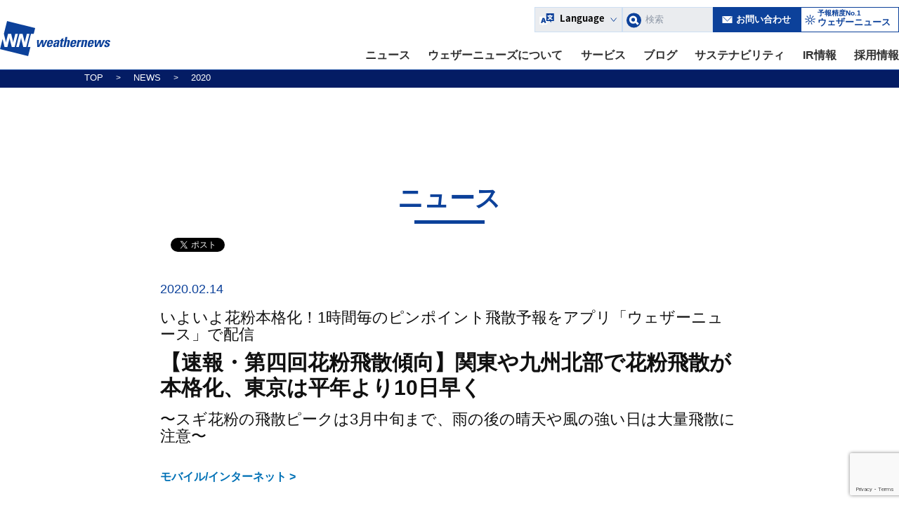

--- FILE ---
content_type: text/html; charset=utf-8
request_url: https://jp.weathernews.com/news/30793
body_size: 16179
content:
<!DOCTYPE html>
<html dir="ltr" lang="ja"
	prefix="og: https://ogp.me/ns#" >

<head>
  <script id="__datasign_consent_manager__" src="https://cmp.datasign.co/v2/c127982ed9/cmp.js" async></script>
  <meta name="google-site-verification" content="FM6jc6x0srwTU3nRBvFlIDjW22uUpg_YfhEoWVqZYc4" />
  <meta charset="UTF-8">
  <meta name="viewport" content="width=device-width, initial-scale=1.0, minimum-scale=1.0, maximum-scale=1.0, user-scalable=0">
  <meta name="google-site-verification" content="cq4Qdo8k7CuG_fGihdrMLgqwnJB2UW2mYc9Sg8OY9xY" />
  <meta name="google-site-verification" content="WKfyu4twM1lgKqO2YkDF9M-4iBKN9wjxPqAl_mMYFm4" />
  <link rel="profile" href="https://gmpg.org/xfn/11">
  <link rel="pingback" href="/xmlrpc.php">
  <title>【速報】関東や九州北部で花粉飛散が本格化、東京は平年より10日早く | Weathernews Inc.</title>

		<!-- All in One SEO 4.3.9 - aioseo.com -->
		<meta name="description" content="株式会社ウェザーニューズ（本社：千葉市美浜区、代表取締役社長：草開千仁）は、2月12日に花粉観測機「ポールンロボ」によって基準を超える花粉の飛散が観測されたことや、ユーザーからの花粉症の症状報告等を総合して、関東南部と静岡県の5都県で本格花粉シーズンに、近畿や岐阜県、鳥取県の5府県で花粉シーズンに突入したことを発表しました。いずれも平年より1週間〜10日程度早い開始となり、東京都では平年より10日早い本格花粉シーズン開始、大阪府では平年より9日早い花粉シーズン開始となりました。また、翌13日には関東北部と九州北部、山口県、愛媛県の8県でも本格花粉シーズンに突入しました。 今後も花粉の飛散エリアは拡大し、2月中には北陸や東北でも平年より早く花粉シーズンに入る予想です。2月下旬には西・東日本の広範囲で花粉の飛散が本格化し、北陸や東北でも3月中旬にかけてスギ花粉の飛散ピークを迎える見通しです。記録的な暖冬の影響で花粉の飛散開始・ピークともに早まるため、まだ飛散が始まっていない地域の方でも、早め早めの対策がおすすめです。" />
		<meta name="robots" content="max-image-preview:large" />
		<link rel="canonical" href="https://jp.weathernews.com/news/30793" />
		<meta name="generator" content="All in One SEO (AIOSEO) 4.3.9" />
		<meta property="og:locale" content="ja_JP" />
		<meta property="og:site_name" content="Weathernews Inc." />
		<meta property="og:type" content="article" />
		<meta property="og:title" content="【速報】関東や九州北部で花粉飛散が本格化、東京は平年より10日早く" />
		<meta property="og:description" content="株式会社ウェザーニューズ（本社：千葉市美浜区、代表取締役社長：草開千仁）は、2月12日に花粉観測機「ポールンロボ」によって基準を超える花粉の飛散が観測されたことや、ユーザーからの花粉症の症状報告等を総合して、関東南部と静岡県の5都県で本格花粉シーズンに、近畿や岐阜県、鳥取県の5府県で花粉シーズンに突入したことを発表しました。いずれも平年より1週間〜10日程度早い開始となり、東京都では平年より10日早い本格花粉シーズン開始、大阪府では平年より9日早い花粉シーズン開始となりました。また、翌13日には関東北部と九州北部、山口県、愛媛県の8県でも本格花粉シーズンに突入しました。 今後も花粉の飛散エリアは拡大し、2月中には北陸や東北でも平年より早く花粉シーズンに入る予想です。2月下旬には西・東日本の広範囲で花粉の飛散が本格化し、北陸や東北でも3月中旬にかけてスギ花粉の飛散ピークを迎える見通しです。記録的な暖冬の影響で花粉の飛散開始・ピークともに早まるため、まだ飛散が始まっていない地域の方でも、早め早めの対策がおすすめです。" />
		<meta property="og:url" content="https://jp.weathernews.com/news/30793" />
		<meta property="og:image" content="https://jp.weathernews.com/wp-content/uploads/2020/02/kafun20200214_0b.jpg" />
		<meta property="article:published_time" content="2020-02-14T02:59:37+00:00" />
		<meta property="article:modified_time" content="2020-02-14T02:59:37+00:00" />
		<meta name="twitter:card" content="summary" />
		<meta name="twitter:title" content="【速報】関東や九州北部で花粉飛散が本格化、東京は平年より10日早く" />
		<meta name="twitter:description" content="株式会社ウェザーニューズ（本社：千葉市美浜区、代表取締役社長：草開千仁）は、2月12日に花粉観測機「ポールンロボ」によって基準を超える花粉の飛散が観測されたことや、ユーザーからの花粉症の症状報告等を総合して、関東南部と静岡県の5都県で本格花粉シーズンに、近畿や岐阜県、鳥取県の5府県で花粉シーズンに突入したことを発表しました。いずれも平年より1週間〜10日程度早い開始となり、東京都では平年より10日早い本格花粉シーズン開始、大阪府では平年より9日早い花粉シーズン開始となりました。また、翌13日には関東北部と九州北部、山口県、愛媛県の8県でも本格花粉シーズンに突入しました。 今後も花粉の飛散エリアは拡大し、2月中には北陸や東北でも平年より早く花粉シーズンに入る予想です。2月下旬には西・東日本の広範囲で花粉の飛散が本格化し、北陸や東北でも3月中旬にかけてスギ花粉の飛散ピークを迎える見通しです。記録的な暖冬の影響で花粉の飛散開始・ピークともに早まるため、まだ飛散が始まっていない地域の方でも、早め早めの対策がおすすめです。" />
		<meta name="twitter:image" content="https://jp.weathernews.com/wp-content/uploads/2020/02/kafun20200214_0b.jpg" />
		<script type="application/ld+json" class="aioseo-schema">
			{"@context":"https:\/\/schema.org","@graph":[{"@type":"BreadcrumbList","@id":"https:\/\/jp.weathernews.com\/news\/30793\/#breadcrumblist","itemListElement":[{"@type":"ListItem","@id":"https:\/\/jp.weathernews.com\/#listItem","position":1,"item":{"@type":"WebPage","@id":"https:\/\/jp.weathernews.com\/","name":"\u30db\u30fc\u30e0","description":"\u682a\u5f0f\u4f1a\u793e\u30a6\u30a7\u30b6\u30fc\u30cb\u30e5\u30fc\u30ba\u306f\u4e16\u754c\u6700\u5927\u306e\u6c11\u9593\u6c17\u8c61\u60c5\u5831\u4f1a\u793e\u3067\u3059\u3002\u300c\u3044\u3056\u3068\u3044\u3046\u6642\u3001\u4eba\u306e\u5f79\u306b\u7acb\u3061\u305f\u3044\u300d\u3068\u3044\u3046\u7406\u5ff5\u306e\u3082\u3068\u3001\u69d8\u3005\u306a\u5e02\u5834\u306b\u304a\u3051\u308b\u6c17\u8c61\u30ea\u30b9\u30af\u3078\u306e\u5bfe\u5fdc\u7b56\u60c5\u5831\u3092\u63d0\u4f9b\u3057\u3066\u3044\u307e\u3059\u3002","url":"https:\/\/jp.weathernews.com\/"},"nextItem":"https:\/\/jp.weathernews.com\/news\/30793\/#listItem"},{"@type":"ListItem","@id":"https:\/\/jp.weathernews.com\/news\/30793\/#listItem","position":2,"item":{"@type":"WebPage","@id":"https:\/\/jp.weathernews.com\/news\/30793\/","name":"\u3010\u901f\u5831\u30fb\u7b2c\u56db\u56de\u82b1\u7c89\u98db\u6563\u50be\u5411\u3011\u95a2\u6771\u3084\u4e5d\u5dde\u5317\u90e8\u3067\u82b1\u7c89\u98db\u6563\u304c\u672c\u683c\u5316\u3001\u6771\u4eac\u306f\u5e73\u5e74\u3088\u308a10\u65e5\u65e9\u304f","description":"\u682a\u5f0f\u4f1a\u793e\u30a6\u30a7\u30b6\u30fc\u30cb\u30e5\u30fc\u30ba\uff08\u672c\u793e\uff1a\u5343\u8449\u5e02\u7f8e\u6d5c\u533a\u3001\u4ee3\u8868\u53d6\u7de0\u5f79\u793e\u9577\uff1a\u8349\u958b\u5343\u4ec1\uff09\u306f\u30012\u670812\u65e5\u306b\u82b1\u7c89\u89b3\u6e2c\u6a5f\u300c\u30dd\u30fc\u30eb\u30f3\u30ed\u30dc\u300d\u306b\u3088\u3063\u3066\u57fa\u6e96\u3092\u8d85\u3048\u308b\u82b1\u7c89\u306e\u98db\u6563\u304c\u89b3\u6e2c\u3055\u308c\u305f\u3053\u3068\u3084\u3001\u30e6\u30fc\u30b6\u30fc\u304b\u3089\u306e\u82b1\u7c89\u75c7\u306e\u75c7\u72b6\u5831\u544a\u7b49\u3092\u7dcf\u5408\u3057\u3066\u3001\u95a2\u6771\u5357\u90e8\u3068\u9759\u5ca1\u770c\u306e5\u90fd\u770c\u3067\u672c\u683c\u82b1\u7c89\u30b7\u30fc\u30ba\u30f3\u306b\u3001\u8fd1\u757f\u3084\u5c90\u961c\u770c\u3001\u9ce5\u53d6\u770c\u306e5\u5e9c\u770c\u3067\u82b1\u7c89\u30b7\u30fc\u30ba\u30f3\u306b\u7a81\u5165\u3057\u305f\u3053\u3068\u3092\u767a\u8868\u3057\u307e\u3057\u305f\u3002\u3044\u305a\u308c\u3082\u5e73\u5e74\u3088\u308a1\u9031\u9593\u301c10\u65e5\u7a0b\u5ea6\u65e9\u3044\u958b\u59cb\u3068\u306a\u308a\u3001\u6771\u4eac\u90fd\u3067\u306f\u5e73\u5e74\u3088\u308a10\u65e5\u65e9\u3044\u672c\u683c\u82b1\u7c89\u30b7\u30fc\u30ba\u30f3\u958b\u59cb\u3001\u5927\u962a\u5e9c\u3067\u306f\u5e73\u5e74\u3088\u308a9\u65e5\u65e9\u3044\u82b1\u7c89\u30b7\u30fc\u30ba\u30f3\u958b\u59cb\u3068\u306a\u308a\u307e\u3057\u305f\u3002\u307e\u305f\u3001\u7fcc13\u65e5\u306b\u306f\u95a2\u6771\u5317\u90e8\u3068\u4e5d\u5dde\u5317\u90e8\u3001\u5c71\u53e3\u770c\u3001\u611b\u5a9b\u770c\u306e8\u770c\u3067\u3082\u672c\u683c\u82b1\u7c89\u30b7\u30fc\u30ba\u30f3\u306b\u7a81\u5165\u3057\u307e\u3057\u305f\u3002 \u4eca\u5f8c\u3082\u82b1\u7c89\u306e\u98db\u6563\u30a8\u30ea\u30a2\u306f\u62e1\u5927\u3057\u30012\u6708\u4e2d\u306b\u306f\u5317\u9678\u3084\u6771\u5317\u3067\u3082\u5e73\u5e74\u3088\u308a\u65e9\u304f\u82b1\u7c89\u30b7\u30fc\u30ba\u30f3\u306b\u5165\u308b\u4e88\u60f3\u3067\u3059\u30022\u6708\u4e0b\u65ec\u306b\u306f\u897f\u30fb\u6771\u65e5\u672c\u306e\u5e83\u7bc4\u56f2\u3067\u82b1\u7c89\u306e\u98db\u6563\u304c\u672c\u683c\u5316\u3057\u3001\u5317\u9678\u3084\u6771\u5317\u3067\u30823\u6708\u4e2d\u65ec\u306b\u304b\u3051\u3066\u30b9\u30ae\u82b1\u7c89\u306e\u98db\u6563\u30d4\u30fc\u30af\u3092\u8fce\u3048\u308b\u898b\u901a\u3057\u3067\u3059\u3002\u8a18\u9332\u7684\u306a\u6696\u51ac\u306e\u5f71\u97ff\u3067\u82b1\u7c89\u306e\u98db\u6563\u958b\u59cb\u30fb\u30d4\u30fc\u30af\u3068\u3082\u306b\u65e9\u307e\u308b\u305f\u3081\u3001\u307e\u3060\u98db\u6563\u304c\u59cb\u307e\u3063\u3066\u3044\u306a\u3044\u5730\u57df\u306e\u65b9\u3067\u3082\u3001\u65e9\u3081\u65e9\u3081\u306e\u5bfe\u7b56\u304c\u304a\u3059\u3059\u3081\u3067\u3059\u3002","url":"https:\/\/jp.weathernews.com\/news\/30793\/"},"previousItem":"https:\/\/jp.weathernews.com\/#listItem"}]},{"@type":"Organization","@id":"https:\/\/jp.weathernews.com\/#organization","name":"Weathernews Inc.","url":"https:\/\/jp.weathernews.com\/"},{"@type":"Person","@id":"https:\/\/jp.weathernews.com\/404.php#author","url":"https:\/\/jp.weathernews.com\/404.php","name":"\u597d\u6c5f\u4e2d\u6751","image":{"@type":"ImageObject","@id":"https:\/\/jp.weathernews.com\/news\/30793\/#authorImage","url":"https:\/\/2.gravatar.com\/avatar\/e88f8b28127463e48f9298936420b474?s=96&d=mm&r=g","width":96,"height":96,"caption":"\u597d\u6c5f\u4e2d\u6751"}},{"@type":"WebPage","@id":"https:\/\/jp.weathernews.com\/news\/30793\/#webpage","url":"https:\/\/jp.weathernews.com\/news\/30793\/","name":"\u3010\u901f\u5831\u3011\u95a2\u6771\u3084\u4e5d\u5dde\u5317\u90e8\u3067\u82b1\u7c89\u98db\u6563\u304c\u672c\u683c\u5316\u3001\u6771\u4eac\u306f\u5e73\u5e74\u3088\u308a10\u65e5\u65e9\u304f | Weathernews Inc.","description":"\u682a\u5f0f\u4f1a\u793e\u30a6\u30a7\u30b6\u30fc\u30cb\u30e5\u30fc\u30ba\uff08\u672c\u793e\uff1a\u5343\u8449\u5e02\u7f8e\u6d5c\u533a\u3001\u4ee3\u8868\u53d6\u7de0\u5f79\u793e\u9577\uff1a\u8349\u958b\u5343\u4ec1\uff09\u306f\u30012\u670812\u65e5\u306b\u82b1\u7c89\u89b3\u6e2c\u6a5f\u300c\u30dd\u30fc\u30eb\u30f3\u30ed\u30dc\u300d\u306b\u3088\u3063\u3066\u57fa\u6e96\u3092\u8d85\u3048\u308b\u82b1\u7c89\u306e\u98db\u6563\u304c\u89b3\u6e2c\u3055\u308c\u305f\u3053\u3068\u3084\u3001\u30e6\u30fc\u30b6\u30fc\u304b\u3089\u306e\u82b1\u7c89\u75c7\u306e\u75c7\u72b6\u5831\u544a\u7b49\u3092\u7dcf\u5408\u3057\u3066\u3001\u95a2\u6771\u5357\u90e8\u3068\u9759\u5ca1\u770c\u306e5\u90fd\u770c\u3067\u672c\u683c\u82b1\u7c89\u30b7\u30fc\u30ba\u30f3\u306b\u3001\u8fd1\u757f\u3084\u5c90\u961c\u770c\u3001\u9ce5\u53d6\u770c\u306e5\u5e9c\u770c\u3067\u82b1\u7c89\u30b7\u30fc\u30ba\u30f3\u306b\u7a81\u5165\u3057\u305f\u3053\u3068\u3092\u767a\u8868\u3057\u307e\u3057\u305f\u3002\u3044\u305a\u308c\u3082\u5e73\u5e74\u3088\u308a1\u9031\u9593\u301c10\u65e5\u7a0b\u5ea6\u65e9\u3044\u958b\u59cb\u3068\u306a\u308a\u3001\u6771\u4eac\u90fd\u3067\u306f\u5e73\u5e74\u3088\u308a10\u65e5\u65e9\u3044\u672c\u683c\u82b1\u7c89\u30b7\u30fc\u30ba\u30f3\u958b\u59cb\u3001\u5927\u962a\u5e9c\u3067\u306f\u5e73\u5e74\u3088\u308a9\u65e5\u65e9\u3044\u82b1\u7c89\u30b7\u30fc\u30ba\u30f3\u958b\u59cb\u3068\u306a\u308a\u307e\u3057\u305f\u3002\u307e\u305f\u3001\u7fcc13\u65e5\u306b\u306f\u95a2\u6771\u5317\u90e8\u3068\u4e5d\u5dde\u5317\u90e8\u3001\u5c71\u53e3\u770c\u3001\u611b\u5a9b\u770c\u306e8\u770c\u3067\u3082\u672c\u683c\u82b1\u7c89\u30b7\u30fc\u30ba\u30f3\u306b\u7a81\u5165\u3057\u307e\u3057\u305f\u3002 \u4eca\u5f8c\u3082\u82b1\u7c89\u306e\u98db\u6563\u30a8\u30ea\u30a2\u306f\u62e1\u5927\u3057\u30012\u6708\u4e2d\u306b\u306f\u5317\u9678\u3084\u6771\u5317\u3067\u3082\u5e73\u5e74\u3088\u308a\u65e9\u304f\u82b1\u7c89\u30b7\u30fc\u30ba\u30f3\u306b\u5165\u308b\u4e88\u60f3\u3067\u3059\u30022\u6708\u4e0b\u65ec\u306b\u306f\u897f\u30fb\u6771\u65e5\u672c\u306e\u5e83\u7bc4\u56f2\u3067\u82b1\u7c89\u306e\u98db\u6563\u304c\u672c\u683c\u5316\u3057\u3001\u5317\u9678\u3084\u6771\u5317\u3067\u30823\u6708\u4e2d\u65ec\u306b\u304b\u3051\u3066\u30b9\u30ae\u82b1\u7c89\u306e\u98db\u6563\u30d4\u30fc\u30af\u3092\u8fce\u3048\u308b\u898b\u901a\u3057\u3067\u3059\u3002\u8a18\u9332\u7684\u306a\u6696\u51ac\u306e\u5f71\u97ff\u3067\u82b1\u7c89\u306e\u98db\u6563\u958b\u59cb\u30fb\u30d4\u30fc\u30af\u3068\u3082\u306b\u65e9\u307e\u308b\u305f\u3081\u3001\u307e\u3060\u98db\u6563\u304c\u59cb\u307e\u3063\u3066\u3044\u306a\u3044\u5730\u57df\u306e\u65b9\u3067\u3082\u3001\u65e9\u3081\u65e9\u3081\u306e\u5bfe\u7b56\u304c\u304a\u3059\u3059\u3081\u3067\u3059\u3002","inLanguage":"ja","isPartOf":{"@id":"https:\/\/jp.weathernews.com\/#website"},"breadcrumb":{"@id":"https:\/\/jp.weathernews.com\/news\/30793\/#breadcrumblist"},"author":{"@id":"https:\/\/jp.weathernews.com\/404.php#author"},"creator":{"@id":"https:\/\/jp.weathernews.com\/404.php#author"},"image":{"@type":"ImageObject","url":"https:\/\/jp.weathernews.com\/wp-content\/uploads\/2020\/02\/kafun20200214_0b.jpg","@id":"https:\/\/jp.weathernews.com\/#mainImage","width":700,"height":700},"primaryImageOfPage":{"@id":"https:\/\/jp.weathernews.com\/news\/30793\/#mainImage"},"datePublished":"2020-02-14T02:59:37+09:00","dateModified":"2020-02-14T02:59:37+09:00"},{"@type":"WebSite","@id":"https:\/\/jp.weathernews.com\/#website","url":"https:\/\/jp.weathernews.com\/","name":"Weathernews Inc.","inLanguage":"ja","publisher":{"@id":"https:\/\/jp.weathernews.com\/#organization"}}]}
		</script>
		<!-- All in One SEO -->

<meta name="dlm-version" content="4.8.4"><link rel="alternate" type="application/rss+xml" title="Weathernews Inc. &raquo; フィード" href="/feed/" />
<link rel="alternate" type="application/rss+xml" title="Weathernews Inc. &raquo; コメントフィード" href="/comments/feed/" />
		<!-- This site uses the Google Analytics by MonsterInsights plugin v8.12.1 - Using Analytics tracking - https://www.monsterinsights.com/ -->
							<script
				src="//www.googletagmanager.com/gtag/js?id=UA-68430682-2"  data-cfasync="false" data-wpfc-render="false" type="text/javascript" async></script>
			<script data-cfasync="false" data-wpfc-render="false" type="text/javascript">
				var mi_version = '8.12.1';
				var mi_track_user = true;
				var mi_no_track_reason = '';
				
								var disableStrs = [
										'ga-disable-G-H5H72CFY2B',
															'ga-disable-UA-68430682-2',
									];

				/* Function to detect opted out users */
				function __gtagTrackerIsOptedOut() {
					for (var index = 0; index < disableStrs.length; index++) {
						if (document.cookie.indexOf(disableStrs[index] + '=true') > -1) {
							return true;
						}
					}

					return false;
				}

				/* Disable tracking if the opt-out cookie exists. */
				if (__gtagTrackerIsOptedOut()) {
					for (var index = 0; index < disableStrs.length; index++) {
						window[disableStrs[index]] = true;
					}
				}

				/* Opt-out function */
				function __gtagTrackerOptout() {
					for (var index = 0; index < disableStrs.length; index++) {
						document.cookie = disableStrs[index] + '=true; expires=Thu, 31 Dec 2099 23:59:59 UTC; path=/';
						window[disableStrs[index]] = true;
					}
				}

				if ('undefined' === typeof gaOptout) {
					function gaOptout() {
						__gtagTrackerOptout();
					}
				}
								window.dataLayer = window.dataLayer || [];

				window.MonsterInsightsDualTracker = {
					helpers: {},
					trackers: {},
				};
				if (mi_track_user) {
					function __gtagDataLayer() {
						dataLayer.push(arguments);
					}

					function __gtagTracker(type, name, parameters) {
						if (!parameters) {
							parameters = {};
						}

						if (parameters.send_to) {
							__gtagDataLayer.apply(null, arguments);
							return;
						}

						if (type === 'event') {
														parameters.send_to = monsterinsights_frontend.v4_id;
							var hookName = name;
							if (typeof parameters['event_category'] !== 'undefined') {
								hookName = parameters['event_category'] + ':' + name;
							}

							if (typeof MonsterInsightsDualTracker.trackers[hookName] !== 'undefined') {
								MonsterInsightsDualTracker.trackers[hookName](parameters);
							} else {
								__gtagDataLayer('event', name, parameters);
							}
							
														parameters.send_to = monsterinsights_frontend.ua;
							__gtagDataLayer(type, name, parameters);
													} else {
							__gtagDataLayer.apply(null, arguments);
						}
					}

					__gtagTracker('js', new Date());
					__gtagTracker('set', {
						'developer_id.dZGIzZG': true,
											});
										__gtagTracker('config', 'G-H5H72CFY2B', {"forceSSL":"true"} );
															__gtagTracker('config', 'UA-68430682-2', {"forceSSL":"true"} );
										window.gtag = __gtagTracker;										(function () {
						/* https://developers.google.com/analytics/devguides/collection/analyticsjs/ */
						/* ga and __gaTracker compatibility shim. */
						var noopfn = function () {
							return null;
						};
						var newtracker = function () {
							return new Tracker();
						};
						var Tracker = function () {
							return null;
						};
						var p = Tracker.prototype;
						p.get = noopfn;
						p.set = noopfn;
						p.send = function () {
							var args = Array.prototype.slice.call(arguments);
							args.unshift('send');
							__gaTracker.apply(null, args);
						};
						var __gaTracker = function () {
							var len = arguments.length;
							if (len === 0) {
								return;
							}
							var f = arguments[len - 1];
							if (typeof f !== 'object' || f === null || typeof f.hitCallback !== 'function') {
								if ('send' === arguments[0]) {
									var hitConverted, hitObject = false, action;
									if ('event' === arguments[1]) {
										if ('undefined' !== typeof arguments[3]) {
											hitObject = {
												'eventAction': arguments[3],
												'eventCategory': arguments[2],
												'eventLabel': arguments[4],
												'value': arguments[5] ? arguments[5] : 1,
											}
										}
									}
									if ('pageview' === arguments[1]) {
										if ('undefined' !== typeof arguments[2]) {
											hitObject = {
												'eventAction': 'page_view',
												'page_path': arguments[2],
											}
										}
									}
									if (typeof arguments[2] === 'object') {
										hitObject = arguments[2];
									}
									if (typeof arguments[5] === 'object') {
										Object.assign(hitObject, arguments[5]);
									}
									if ('undefined' !== typeof arguments[1].hitType) {
										hitObject = arguments[1];
										if ('pageview' === hitObject.hitType) {
											hitObject.eventAction = 'page_view';
										}
									}
									if (hitObject) {
										action = 'timing' === arguments[1].hitType ? 'timing_complete' : hitObject.eventAction;
										hitConverted = mapArgs(hitObject);
										__gtagTracker('event', action, hitConverted);
									}
								}
								return;
							}

							function mapArgs(args) {
								var arg, hit = {};
								var gaMap = {
									'eventCategory': 'event_category',
									'eventAction': 'event_action',
									'eventLabel': 'event_label',
									'eventValue': 'event_value',
									'nonInteraction': 'non_interaction',
									'timingCategory': 'event_category',
									'timingVar': 'name',
									'timingValue': 'value',
									'timingLabel': 'event_label',
									'page': 'page_path',
									'location': 'page_location',
									'title': 'page_title',
								};
								for (arg in args) {
																		if (!(!args.hasOwnProperty(arg) || !gaMap.hasOwnProperty(arg))) {
										hit[gaMap[arg]] = args[arg];
									} else {
										hit[arg] = args[arg];
									}
								}
								return hit;
							}

							try {
								f.hitCallback();
							} catch (ex) {
							}
						};
						__gaTracker.create = newtracker;
						__gaTracker.getByName = newtracker;
						__gaTracker.getAll = function () {
							return [];
						};
						__gaTracker.remove = noopfn;
						__gaTracker.loaded = true;
						window['__gaTracker'] = __gaTracker;
					})();
									} else {
										console.log("");
					(function () {
						function __gtagTracker() {
							return null;
						}

						window['__gtagTracker'] = __gtagTracker;
						window['gtag'] = __gtagTracker;
					})();
									}
			</script>
				<!-- / Google Analytics by MonsterInsights -->
		<link rel='stylesheet' id='wp-block-library-css' href='/wp-includes/css/dist/block-library/style.min.css?ver=6.2.2' type='text/css' media='all' />
<link rel='stylesheet' id='classic-theme-styles-css' href='/wp-includes/css/classic-themes.min.css?ver=6.2.2' type='text/css' media='all' />
<style id='global-styles-inline-css' type='text/css'>
body{--wp--preset--color--black: #000000;--wp--preset--color--cyan-bluish-gray: #abb8c3;--wp--preset--color--white: #ffffff;--wp--preset--color--pale-pink: #f78da7;--wp--preset--color--vivid-red: #cf2e2e;--wp--preset--color--luminous-vivid-orange: #ff6900;--wp--preset--color--luminous-vivid-amber: #fcb900;--wp--preset--color--light-green-cyan: #7bdcb5;--wp--preset--color--vivid-green-cyan: #00d084;--wp--preset--color--pale-cyan-blue: #8ed1fc;--wp--preset--color--vivid-cyan-blue: #0693e3;--wp--preset--color--vivid-purple: #9b51e0;--wp--preset--gradient--vivid-cyan-blue-to-vivid-purple: linear-gradient(135deg,rgba(6,147,227,1) 0%,rgb(155,81,224) 100%);--wp--preset--gradient--light-green-cyan-to-vivid-green-cyan: linear-gradient(135deg,rgb(122,220,180) 0%,rgb(0,208,130) 100%);--wp--preset--gradient--luminous-vivid-amber-to-luminous-vivid-orange: linear-gradient(135deg,rgba(252,185,0,1) 0%,rgba(255,105,0,1) 100%);--wp--preset--gradient--luminous-vivid-orange-to-vivid-red: linear-gradient(135deg,rgba(255,105,0,1) 0%,rgb(207,46,46) 100%);--wp--preset--gradient--very-light-gray-to-cyan-bluish-gray: linear-gradient(135deg,rgb(238,238,238) 0%,rgb(169,184,195) 100%);--wp--preset--gradient--cool-to-warm-spectrum: linear-gradient(135deg,rgb(74,234,220) 0%,rgb(151,120,209) 20%,rgb(207,42,186) 40%,rgb(238,44,130) 60%,rgb(251,105,98) 80%,rgb(254,248,76) 100%);--wp--preset--gradient--blush-light-purple: linear-gradient(135deg,rgb(255,206,236) 0%,rgb(152,150,240) 100%);--wp--preset--gradient--blush-bordeaux: linear-gradient(135deg,rgb(254,205,165) 0%,rgb(254,45,45) 50%,rgb(107,0,62) 100%);--wp--preset--gradient--luminous-dusk: linear-gradient(135deg,rgb(255,203,112) 0%,rgb(199,81,192) 50%,rgb(65,88,208) 100%);--wp--preset--gradient--pale-ocean: linear-gradient(135deg,rgb(255,245,203) 0%,rgb(182,227,212) 50%,rgb(51,167,181) 100%);--wp--preset--gradient--electric-grass: linear-gradient(135deg,rgb(202,248,128) 0%,rgb(113,206,126) 100%);--wp--preset--gradient--midnight: linear-gradient(135deg,rgb(2,3,129) 0%,rgb(40,116,252) 100%);--wp--preset--duotone--dark-grayscale: url('#wp-duotone-dark-grayscale');--wp--preset--duotone--grayscale: url('#wp-duotone-grayscale');--wp--preset--duotone--purple-yellow: url('#wp-duotone-purple-yellow');--wp--preset--duotone--blue-red: url('#wp-duotone-blue-red');--wp--preset--duotone--midnight: url('#wp-duotone-midnight');--wp--preset--duotone--magenta-yellow: url('#wp-duotone-magenta-yellow');--wp--preset--duotone--purple-green: url('#wp-duotone-purple-green');--wp--preset--duotone--blue-orange: url('#wp-duotone-blue-orange');--wp--preset--font-size--small: 13px;--wp--preset--font-size--medium: 20px;--wp--preset--font-size--large: 36px;--wp--preset--font-size--x-large: 42px;--wp--preset--spacing--20: 0.44rem;--wp--preset--spacing--30: 0.67rem;--wp--preset--spacing--40: 1rem;--wp--preset--spacing--50: 1.5rem;--wp--preset--spacing--60: 2.25rem;--wp--preset--spacing--70: 3.38rem;--wp--preset--spacing--80: 5.06rem;--wp--preset--shadow--natural: 6px 6px 9px rgba(0, 0, 0, 0.2);--wp--preset--shadow--deep: 12px 12px 50px rgba(0, 0, 0, 0.4);--wp--preset--shadow--sharp: 6px 6px 0px rgba(0, 0, 0, 0.2);--wp--preset--shadow--outlined: 6px 6px 0px -3px rgba(255, 255, 255, 1), 6px 6px rgba(0, 0, 0, 1);--wp--preset--shadow--crisp: 6px 6px 0px rgba(0, 0, 0, 1);}:where(.is-layout-flex){gap: 0.5em;}body .is-layout-flow > .alignleft{float: left;margin-inline-start: 0;margin-inline-end: 2em;}body .is-layout-flow > .alignright{float: right;margin-inline-start: 2em;margin-inline-end: 0;}body .is-layout-flow > .aligncenter{margin-left: auto !important;margin-right: auto !important;}body .is-layout-constrained > .alignleft{float: left;margin-inline-start: 0;margin-inline-end: 2em;}body .is-layout-constrained > .alignright{float: right;margin-inline-start: 2em;margin-inline-end: 0;}body .is-layout-constrained > .aligncenter{margin-left: auto !important;margin-right: auto !important;}body .is-layout-constrained > :where(:not(.alignleft):not(.alignright):not(.alignfull)){max-width: var(--wp--style--global--content-size);margin-left: auto !important;margin-right: auto !important;}body .is-layout-constrained > .alignwide{max-width: var(--wp--style--global--wide-size);}body .is-layout-flex{display: flex;}body .is-layout-flex{flex-wrap: wrap;align-items: center;}body .is-layout-flex > *{margin: 0;}:where(.wp-block-columns.is-layout-flex){gap: 2em;}.has-black-color{color: var(--wp--preset--color--black) !important;}.has-cyan-bluish-gray-color{color: var(--wp--preset--color--cyan-bluish-gray) !important;}.has-white-color{color: var(--wp--preset--color--white) !important;}.has-pale-pink-color{color: var(--wp--preset--color--pale-pink) !important;}.has-vivid-red-color{color: var(--wp--preset--color--vivid-red) !important;}.has-luminous-vivid-orange-color{color: var(--wp--preset--color--luminous-vivid-orange) !important;}.has-luminous-vivid-amber-color{color: var(--wp--preset--color--luminous-vivid-amber) !important;}.has-light-green-cyan-color{color: var(--wp--preset--color--light-green-cyan) !important;}.has-vivid-green-cyan-color{color: var(--wp--preset--color--vivid-green-cyan) !important;}.has-pale-cyan-blue-color{color: var(--wp--preset--color--pale-cyan-blue) !important;}.has-vivid-cyan-blue-color{color: var(--wp--preset--color--vivid-cyan-blue) !important;}.has-vivid-purple-color{color: var(--wp--preset--color--vivid-purple) !important;}.has-black-background-color{background-color: var(--wp--preset--color--black) !important;}.has-cyan-bluish-gray-background-color{background-color: var(--wp--preset--color--cyan-bluish-gray) !important;}.has-white-background-color{background-color: var(--wp--preset--color--white) !important;}.has-pale-pink-background-color{background-color: var(--wp--preset--color--pale-pink) !important;}.has-vivid-red-background-color{background-color: var(--wp--preset--color--vivid-red) !important;}.has-luminous-vivid-orange-background-color{background-color: var(--wp--preset--color--luminous-vivid-orange) !important;}.has-luminous-vivid-amber-background-color{background-color: var(--wp--preset--color--luminous-vivid-amber) !important;}.has-light-green-cyan-background-color{background-color: var(--wp--preset--color--light-green-cyan) !important;}.has-vivid-green-cyan-background-color{background-color: var(--wp--preset--color--vivid-green-cyan) !important;}.has-pale-cyan-blue-background-color{background-color: var(--wp--preset--color--pale-cyan-blue) !important;}.has-vivid-cyan-blue-background-color{background-color: var(--wp--preset--color--vivid-cyan-blue) !important;}.has-vivid-purple-background-color{background-color: var(--wp--preset--color--vivid-purple) !important;}.has-black-border-color{border-color: var(--wp--preset--color--black) !important;}.has-cyan-bluish-gray-border-color{border-color: var(--wp--preset--color--cyan-bluish-gray) !important;}.has-white-border-color{border-color: var(--wp--preset--color--white) !important;}.has-pale-pink-border-color{border-color: var(--wp--preset--color--pale-pink) !important;}.has-vivid-red-border-color{border-color: var(--wp--preset--color--vivid-red) !important;}.has-luminous-vivid-orange-border-color{border-color: var(--wp--preset--color--luminous-vivid-orange) !important;}.has-luminous-vivid-amber-border-color{border-color: var(--wp--preset--color--luminous-vivid-amber) !important;}.has-light-green-cyan-border-color{border-color: var(--wp--preset--color--light-green-cyan) !important;}.has-vivid-green-cyan-border-color{border-color: var(--wp--preset--color--vivid-green-cyan) !important;}.has-pale-cyan-blue-border-color{border-color: var(--wp--preset--color--pale-cyan-blue) !important;}.has-vivid-cyan-blue-border-color{border-color: var(--wp--preset--color--vivid-cyan-blue) !important;}.has-vivid-purple-border-color{border-color: var(--wp--preset--color--vivid-purple) !important;}.has-vivid-cyan-blue-to-vivid-purple-gradient-background{background: var(--wp--preset--gradient--vivid-cyan-blue-to-vivid-purple) !important;}.has-light-green-cyan-to-vivid-green-cyan-gradient-background{background: var(--wp--preset--gradient--light-green-cyan-to-vivid-green-cyan) !important;}.has-luminous-vivid-amber-to-luminous-vivid-orange-gradient-background{background: var(--wp--preset--gradient--luminous-vivid-amber-to-luminous-vivid-orange) !important;}.has-luminous-vivid-orange-to-vivid-red-gradient-background{background: var(--wp--preset--gradient--luminous-vivid-orange-to-vivid-red) !important;}.has-very-light-gray-to-cyan-bluish-gray-gradient-background{background: var(--wp--preset--gradient--very-light-gray-to-cyan-bluish-gray) !important;}.has-cool-to-warm-spectrum-gradient-background{background: var(--wp--preset--gradient--cool-to-warm-spectrum) !important;}.has-blush-light-purple-gradient-background{background: var(--wp--preset--gradient--blush-light-purple) !important;}.has-blush-bordeaux-gradient-background{background: var(--wp--preset--gradient--blush-bordeaux) !important;}.has-luminous-dusk-gradient-background{background: var(--wp--preset--gradient--luminous-dusk) !important;}.has-pale-ocean-gradient-background{background: var(--wp--preset--gradient--pale-ocean) !important;}.has-electric-grass-gradient-background{background: var(--wp--preset--gradient--electric-grass) !important;}.has-midnight-gradient-background{background: var(--wp--preset--gradient--midnight) !important;}.has-small-font-size{font-size: var(--wp--preset--font-size--small) !important;}.has-medium-font-size{font-size: var(--wp--preset--font-size--medium) !important;}.has-large-font-size{font-size: var(--wp--preset--font-size--large) !important;}.has-x-large-font-size{font-size: var(--wp--preset--font-size--x-large) !important;}
.wp-block-navigation a:where(:not(.wp-element-button)){color: inherit;}
:where(.wp-block-columns.is-layout-flex){gap: 2em;}
.wp-block-pullquote{font-size: 1.5em;line-height: 1.6;}
</style>
<link rel='stylesheet' id='contact-form-7-css' href='/wp-content/plugins/contact-form-7/includes/css/styles.css?ver=5.7.2' type='text/css' media='all' />
<script type='text/javascript' src='/wp-content/plugins/google-analytics-for-wordpress/assets/js/frontend-gtag.min.js?ver=8.12.1' id='monsterinsights-frontend-script-js'></script>
<script data-cfasync="false" data-wpfc-render="false" type="text/javascript" id='monsterinsights-frontend-script-js-extra'>/* <![CDATA[ */
var monsterinsights_frontend = {"js_events_tracking":"true","download_extensions":"doc,pdf,ppt,zip,xls,docx,pptx,xlsx","inbound_paths":"[]","home_url":"https:\/\/jp.weathernews.com","hash_tracking":"false","ua":"UA-68430682-2","v4_id":"G-H5H72CFY2B"};/* ]]> */
</script>
<script type='text/javascript' src='/wp-content/themes/wni-theme/js/libs/jquery/jquery.min.js?ver=6.2.2' id='jquery-js'></script>
<link rel="https://api.w.org/" href="/wp-json/" /><link rel="EditURI" type="application/rsd+xml" title="RSD" href="/xmlrpc.php?rsd" />
<link rel="wlwmanifest" type="application/wlwmanifest+xml" href="/wp-includes/wlwmanifest.xml" />
<meta name="generator" content="WordPress 6.2.2" />
<link rel='shortlink' href='/?p=30793' />
<link rel="alternate" type="application/json+oembed" href="/wp-json/oembed/1.0/embed?url=http%3A%2F%2Fjp.weathernews.com%2Fnews%2F30793%2F" />
<link rel="alternate" type="text/xml+oembed" href="/wp-json/oembed/1.0/embed?url=http%3A%2F%2Fjp.weathernews.com%2Fnews%2F30793%2F&#038;format=xml" />
<link rel="apple-touch-icon" sizes="57x57" href="/favicons/apple-touch-icon-57x57.png">
<link rel="apple-touch-icon" sizes="60x60" href="/favicons/apple-touch-icon-60x60.png">
<link rel="apple-touch-icon" sizes="72x72" href="/favicons/apple-touch-icon-72x72.png">
<link rel="apple-touch-icon" sizes="76x76" href="/favicons/apple-touch-icon-76x76.png">
<link rel="apple-touch-icon" sizes="114x114" href="/favicons/apple-touch-icon-114x114.png">
<link rel="apple-touch-icon" sizes="120x120" href="/favicons/apple-touch-icon-120x120.png">
<link rel="apple-touch-icon" sizes="144x144" href="/favicons/apple-touch-icon-144x144.png">
<link rel="apple-touch-icon" sizes="152x152" href="/favicons/apple-touch-icon-152x152.png">
<link rel="apple-touch-icon" sizes="180x180" href="/favicons/apple-touch-icon-180x180.png">
<link rel="icon" type="image/png" href="/favicons/favicon-32x32.png" sizes="32x32">
<link rel="icon" type="image/png" href="/favicons/android-chrome-192x192.png" sizes="192x192">
<link rel="icon" type="image/png" href="/favicons/favicon-96x96.png" sizes="96x96">
<link rel="icon" type="image/png" href="/favicons/favicon-16x16.png" sizes="16x16">
<link rel="manifest" href="/favicons/manifest.json">
<link rel="mask-icon" href="/favicons/safari-pinned-tab.svg" color="#0c419a">
<meta name="msapplication-TileColor" content="#0c419a">
<meta name="msapplication-TileImage" content="/favicons/mstile-144x144.png">
<meta name="theme-color" content="#ffffff">
<style type="text/css">.recentcomments a{display:inline !important;padding:0 !important;margin:0 !important;}</style>
  <link href="/assets/css/base.css" rel="stylesheet">
  <link href="/wp-content/themes/wni-theme/css/main.min.css" rel="stylesheet">
  <link href="/wp-content/themes/wni-theme/css/sustainability.css" rel="stylesheet">
  <link href="/assets/css/header-footer.css" rel="stylesheet">

</head>

<body id="body" class="news-template-default single single-news postid-30793">
  <div id="fb-root"></div>
  <script>
    (function(d, s, id) {
      var js, fjs = d.getElementsByTagName(s)[0];
      if (d.getElementById(id)) return;
      js = d.createElement(s);
      js.id = id;
      js.src = "//connect.facebook.net/ja_JP/sdk.js#xfbml=1&version=v2.8&appId=1724665224516191";
      fjs.parentNode.insertBefore(js, fjs);
    }(document, 'script', 'facebook-jssdk'));
  </script>
  <script>
    ! function(d, s, id) {
      var js, fjs = d.getElementsByTagName(s)[0];
      if (!d.getElementById(id)) {
        js = d.createElement(s);
        js.id = id;
        js.src = "//platform.twitter.com/widgets.js";
        fjs.parentNode.insertBefore(js, fjs);
      }
    }(document, "script", "twitter-wjs");
  </script>
  <script src="//platform.linkedin.com/in.js" type="text/javascript">
    lang: ja_JP
  </script>
  <script src="https://apis.google.com/js/platform.js" async defer>
    {
      lang: "ja"
    }
  </script>
  <script>
    document.addEventListener('wpcf7mailsent', function(event) {
      if ('19030' == event.detail.contactFormId) {
        location = '/contact/thank-you-2/';
      } else {
        location = '/contact/thank-you/';
      }
    }, false);
  </script>
  <div class="all is-fixed" id="pagetop">
    <Header class="common-header is-fixed">
      <div class="common-header__inner">
        <div class="common-header__block"><a class="common-header__logo" href="/"></a>
          <div class="common-header__menu only-pc">
            <div class="common-header__buttons">
              <div class="common-header__language">Language
                <div class="common-header__language-modal"><a class="common-header__language-modal-link" href="/">日本語</a><a class="common-header__language-modal-link" href="https://global.weathernews.com/">English</a><a class="common-header__language-modal-link" href="https://zh.weathernews.com/">Chinese</a><a class="common-header__language-modal-link" href="https://ko.weathernews.com/">Korean</a>
                </div>
              </div><form role="search" method="get" class="" action="/search">
    <div class="common-header__search">
        <button type="submit" class=""><img src="https://global.weathernews.com/assets/img/common/icon_search.svg"></button>
        <input type="text" name="s" class="" placeholder="検索" value="" />
    </div>
</form><a class="common-header__contact" href="/contact">お問い合わせ</a><a class="common-header__hplink" href="https://weathernews.jp/" target="_blank"><span>予報精度No.1</span><span>ウェザーニュース</span></a>
            </div>
            <nav class="common-header__content">
              <div class="common-header__content-item" data-key="news"><a class="common-header__anchor" href="/#news" style="display: block;">ニュース</a>
                <div class="common-header__dropdown-menu">
                  <div class="common-header__dropdown-menu-head"></div>
                  <div class="common-header__dropdown-menu-inner">
                    <div class="common-header__dropdown-menu-texts">
                      <div class="common-header__dropdown-menu-texts-inner"><a class="common-header__dropdown-menu-texts-link" href="/news/">
                          <p class="common-header__dropdown-menu-texts-link-text">プレスリリース</p>
                        </a><a class="common-header__dropdown-menu-texts-link" href="/sustainability/topics/">
                          <p class="common-header__dropdown-menu-texts-link-text">サステナビリティニュース</p>
                        </a><a class="common-header__dropdown-menu-texts-link" href="/irinfo/news/">
                          <p class="common-header__dropdown-menu-texts-link-text">IR関連ニュース</p>
                        </a>
                      </div>
                    </div>
                  </div>
                </div>
              </div>
              <div class="common-header__content-item" data-key="about"><a class="common-header__anchor" href="/corporate-outline/" style="display: block;">ウェザーニューズについて</a>
                <div class="common-header__dropdown-menu">
                  <div class="common-header__dropdown-menu-head"></div>
                  <div class="common-header__dropdown-menu-inner">
                    <div class="common-header__dropdown-menu-texts">
                      <div class="common-header__dropdown-menu-texts-inner"><a class="common-header__dropdown-menu-texts-link" href="/corporate-outline/">
                          <p class="common-header__dropdown-menu-texts-link-text">会社概要</p>
                        </a><a class="common-header__dropdown-menu-texts-link" href="/corporate-outline/ceo-message/">
                          <p class="common-header__dropdown-menu-texts-link-text">社長メッセージ</p>
                        </a><a class="common-header__dropdown-menu-texts-link" href="/corporate-outline/our-business-strategy/">
                          <p class="common-header__dropdown-menu-texts-link-text">経営理念</p>
                        </a><a class="common-header__dropdown-menu-texts-link" href="/corporate-outline/board-members/">
                          <p class="common-header__dropdown-menu-texts-link-text">役員一覧</p>
                        </a><a class="common-header__dropdown-menu-texts-link" href="/corporate-outline/our-history/">
                          <p class="common-header__dropdown-menu-texts-link-text">歴史</p>
                        </a><a class="common-header__dropdown-menu-texts-link" href="/global-network/">
                          <p class="common-header__dropdown-menu-texts-link-text">グローバルネットワーク</p>
                        </a>
                      </div>
                    </div>
                  </div>
                </div>
              </div>
              <div class="common-header__content-item" data-key="service"><a class="common-header__anchor" href="/your-industry/" style="display: block;">サービス</a>
                <div class="common-header__dropdown-menu">
                  <div class="common-header__dropdown-menu-head"></div>
                  <div class="common-header__dropdown-menu-inner">
                    <div class="common-header__dropdown-menu-texts">
                      <div class="common-header__dropdown-menu-texts-inner"><a class="common-header__dropdown-menu-texts-link" href="/your-industry/">
                          <p class="common-header__dropdown-menu-texts-link-text">サービス一覧</p>
                        </a><a class="common-header__dropdown-menu-texts-link" href="/the-backbone/">
                          <p class="common-header__dropdown-menu-texts-link-text">サービスの流れ</p>
                        </a><a class="common-header__dropdown-menu-texts-link" href="/innovation/">
                          <p class="common-header__dropdown-menu-texts-link-text">イノベーション</p>
                        </a>
                      </div>
                    </div>
                  </div>
                </div>
              </div>
              <div class="common-header__content-item" data-key="blog"><a class="common-header__anchor" href="/blog/" style="display: block;">ブログ</a>
                <div class="common-header__dropdown-menu">
                  <div class="common-header__dropdown-menu-head"></div>
                  <div class="common-header__dropdown-menu-inner">
                    <div class="common-header__dropdown-menu-texts">
                      <div class="common-header__dropdown-menu-texts-inner"><a class="common-header__dropdown-menu-texts-link" href="/blog/">
                          <p class="common-header__dropdown-menu-texts-link-text">ブログ一覧</p>
                        </a>
                      </div>
                    </div>
                    <div class="common-header__dropdown-menu-blog" data-js="header-blog"></div>
                  </div>
                </div>
              </div>
              <div class="common-header__content-item" data-key="sustainability"><a class="common-header__anchor" href="/sustainability/" style="display: block;">サステナビリティ</a>
                <div class="common-header__dropdown-menu">
                  <div class="common-header__dropdown-menu-head"></div>
                  <div class="common-header__dropdown-menu-inner">
                    <div class="common-header__dropdown-menu-texts">
                      <div class="common-header__dropdown-menu-texts-inner"><a class="common-header__dropdown-menu-texts-link" href="/sustainability/">
                          <p class="common-header__dropdown-menu-texts-link-text">サステナビリティトップ</p>
                        </a><a class="common-header__dropdown-menu-texts-link" href="/sustainability/topics">
                          <p class="common-header__dropdown-menu-texts-link-text">ニュース一覧</p>
                        </a><a class="common-header__dropdown-menu-texts-link" href="/sustainability/sus-message">
                          <p class="common-header__dropdown-menu-texts-link-text">トップメッセージ</p>
                        </a><a class="common-header__dropdown-menu-texts-link" href="/sustainability/theme01/">
                          <p class="common-header__dropdown-menu-texts-link-text">重点取り組みテーマ</p>
                        </a><a class="common-header__dropdown-menu-texts-link" href="/sustainability/sus-contribution/">
                          <p class="common-header__dropdown-menu-texts-link-text">サステナビリティへの貢献</p>
                        </a>
                      </div>
                    </div>
                  </div>
                </div>
              </div>
              <div class="common-header__content-item" data-key="ir"><a class="common-header__anchor" href="/irinfo/" style="display: block;">IR情報</a>
                <div class="common-header__dropdown-menu">
                  <div class="common-header__dropdown-menu-head"></div>
                  <div class="common-header__dropdown-menu-inner">
                    <div class="common-header__dropdown-menu-texts">
                      <div class="common-header__dropdown-menu-texts-inner"><a class="common-header__dropdown-menu-texts-link" href="/irinfo/">
                          <p class="common-header__dropdown-menu-texts-link-text">IR情報トップ</p>
                        </a><a class="common-header__dropdown-menu-texts-link" href="/irinfo/management/">
                          <p class="common-header__dropdown-menu-texts-link-text">経営方針</p>
                        </a><a class="common-header__dropdown-menu-texts-link" href="/irinfo/ir-library/">
                          <p class="common-header__dropdown-menu-texts-link-text">IRライブラリー</p>
                        </a><a class="common-header__dropdown-menu-texts-link" href="/irinfo/ir-event/">
                          <p class="common-header__dropdown-menu-texts-link-text">IRイベント</p>
                        </a><a class="common-header__dropdown-menu-texts-link" href="/irinfo/stock/">
                          <p class="common-header__dropdown-menu-texts-link-text">株式情報</p>
                        </a><a class="common-header__dropdown-menu-texts-link" href="/irinfo/highlight/">
                          <p class="common-header__dropdown-menu-texts-link-text">業績ハイライト</p>
                        </a>
                      </div>
                    </div>
                  </div>
                </div>
              </div>
              <div class="common-header__content-item" data-key="recruit"><a class="common-header__anchor" href="/career-info/" style="display: block;">採用情報</a>
                <div class="common-header__dropdown-menu">
                  <div class="common-header__dropdown-menu-head"></div>
                  <div class="common-header__dropdown-menu-inner">
                    <div class="common-header__dropdown-menu-texts">
                      <div class="common-header__dropdown-menu-texts-inner"><a class="common-header__dropdown-menu-texts-link" href="/career-info/">
                          <p class="common-header__dropdown-menu-texts-link-text">採用情報トップ</p>
                        </a><a class="common-header__dropdown-menu-texts-link" href="/recruit/">
                          <p class="common-header__dropdown-menu-texts-link-text">新卒採用(Possible Winner)</p>
                        </a><a class="common-header__dropdown-menu-texts-link" href="/mid-career-info/">
                          <p class="common-header__dropdown-menu-texts-link-text">経験者採用(Winner)</p>
                        </a><a class="common-header__dropdown-menu-texts-link" href="https://recruit.jp.weathernews.com/" target="_blank">
                          <p class="common-header__dropdown-menu-texts-link-text">ITエンジニア経験者採用</p>
                        </a><a class="common-header__dropdown-menu-texts-link" href="/your-industry/broadcasting/">
                          <p class="common-header__dropdown-menu-texts-link-text">キャスター(気象予報士)</p>
                        </a><a class="common-header__dropdown-menu-texts-link" href="/internship/">
                          <p class="common-header__dropdown-menu-texts-link-text">インターンシップ</p>
                        </a><a class="common-header__dropdown-menu-texts-link" href="/privacy-policy-for-recruit/">
                          <p class="common-header__dropdown-menu-texts-link-text">プライバシーポリシー</p>
                        </a>
                      </div>
                    </div>
                  </div>
                </div>
              </div>
            </nav>
          </div>
          <div class="common-header__menu only-sp"><a class="common-header__contact-button" href="/contact"></a>
            <div class="common-header__button" data-menu="trigger"></div>
            <div class="common-header__menu-content" data-menu="content">
              <p class="common-header__anchor" data-menu="anchor" data-key="news">ニュース</p>
              <p class="common-header__anchor" data-menu="anchor" data-key="about">ウェザーニューズについて</p>
              <p class="common-header__anchor" data-menu="anchor" data-key="service">サービス</p>
              <p class="common-header__anchor" data-menu="anchor" data-key="blog">ブログ</p>
              <p class="common-header__anchor" data-menu="anchor" data-key="sustainability">サステナビリティ</p>
              <p class="common-header__anchor" data-menu="anchor" data-key="ir">IR情報</p>
              <p class="common-header__anchor" data-menu="anchor" data-key="recruit">採用情報</p>
              <div class="common-header__buttons">
                <div class="common-header__language">Language
                  <div class="common-header__language-modal"><a class="common-header__language-modal-link" href="/">日本語</a><a class="common-header__language-modal-link" href="https://global.weathernews.com/">English</a><a class="common-header__language-modal-link" href="https://zh.weathernews.com/">Chinese</a><a class="common-header__language-modal-link" href="https://ko.weathernews.com/">Korean</a>
                  </div>
                </div><a class="common-header__contact" href="/contact">お問い合わせ</a><a class="common-header__hplink" href="https://weathernews.jp/" target="_blank"><span>予報精度No.1</span><span>ウェザーニュース</span></a><form role="search" method="get" class="" action="/search">
    <div class="common-header__search">
        <button type="submit" class=""><img src="https://global.weathernews.com/assets/img/common/icon_search.svg"></button>
        <input type="text" name="s" class="" placeholder="検索" value="" />
    </div>
</form>              </div>
            </div>
            <div class="common-header__menu-sub" data-menu="sub">
              <div class="common-header__menu-sub-inner" data-sub="news">
                <button class="common-header__menu-sub-back">
                  << 戻る</button><a class="common-header__menu-sub-text" href="/news/">プレスリリース</a><a class="common-header__menu-sub-text" href="/sustainability/topics/">サステナビリティニュース</a><a class="common-header__menu-sub-text" href="/irinfo/news/">IR関連ニュース</a>
              </div>
              <div class="common-header__menu-sub-inner" data-sub="about">
                <button class="common-header__menu-sub-back">
                  << 戻る</button><a class="common-header__menu-sub-text" href="/corporate-outline/">会社概要</a><a class="common-header__menu-sub-text" href="/corporate-outline/ceo-message/">社長メッセージ</a><a class="common-header__menu-sub-text" href="/corporate-outline/our-business-strategy/">経営理念</a><a class="common-header__menu-sub-text" href="/corporate-outline/board-members/">役員一覧</a><a class="common-header__menu-sub-text" href="/corporate-outline/our-history/">歴史</a><a class="common-header__menu-sub-text" href="/global-network/">グローバルネットワーク</a>
              </div>
              <div class="common-header__menu-sub-inner" data-sub="service">
                <button class="common-header__menu-sub-back">
                  << 戻る</button><a class="common-header__menu-sub-text" href="/your-industry/">サービス一覧</a><a class="common-header__menu-sub-text" href="/the-backbone/">サービスの流れ</a><a class="common-header__menu-sub-text" href="/innovation/">イノベーション</a>
              </div>
              <div class="common-header__menu-sub-inner" data-sub="blog">
                <button class="common-header__menu-sub-back">
                  << 戻る</button><a class="common-header__menu-sub-text" href="/blog/">ブログ一覧</a>
              </div>
              <div class="common-header__menu-sub-inner" data-sub="sustainability">
                <button class="common-header__menu-sub-back">
                  << 戻る</button><a class="common-header__menu-sub-text" href="/sustainability/">サステナビリティトップ</a><a class="common-header__menu-sub-text" href="/sustainability/topics">ニュース一覧</a><a class="common-header__menu-sub-text" href="/sustainability/sus-message">トップメッセージ</a><a class="common-header__menu-sub-text" href="/sustainability/theme01/">重点取り組みテーマ</a><a class="common-header__menu-sub-text" href="/sustainability/sus-contribution/">サステナビリティへの貢献</a>
              </div>
              <div class="common-header__menu-sub-inner" data-sub="ir">
                <button class="common-header__menu-sub-back">
                  << 戻る</button><a class="common-header__menu-sub-text" href="/irinfo/">IR情報トップ</a><a class="common-header__menu-sub-text" href="/irinfo/management/">経営方針</a><a class="common-header__menu-sub-text" href="/irinfo/ir-library/">IRライブラリー</a><a class="common-header__menu-sub-text" href="/irinfo/ir-event/">IRイベント</a><a class="common-header__menu-sub-text" href="/irinfo/stock/">株式情報</a><a class="common-header__menu-sub-text" href="/irinfo/highlight/">業績ハイライト</a>
              </div>
              <div class="common-header__menu-sub-inner" data-sub="recruit">
                <button class="common-header__menu-sub-back">
                  << 戻る</button><a class="common-header__menu-sub-text" href="/career-info/">採用情報トップ</a><a class="common-header__menu-sub-text" href="/recruit/">新卒採用(Possible Winner)</a><a class="common-header__menu-sub-text" href="/mid-career-info/">経験者採用(Winner)</a><a class="common-header__menu-sub-text" href="https://recruit.jp.weathernews.com/" target="_blank">ITエンジニア経験者採用</a><a class="common-header__menu-sub-text" href="/your-industry/broadcasting/">キャスター(気象予報士)</a><a class="common-header__menu-sub-text" href="/internship/">インターンシップ</a><a class="common-header__menu-sub-text" href="/privacy-policy-for-recruit/">プライバシーポリシー</a>
              </div>
            </div>
          </div>
        </div>
      </div>
    </Header>


<main>
        <article class="clearfix">
    	<div class="col-md-12 col-md-offset-2 newsDeatilPankuzu">
            <a href="../../">TOP</a> &gt; <a href="../">NEWS</a> &gt; <a href="../archive/2020">2020</a>
        </div>
        <div class="col-md-8 col-md-offset-2">
        
            <h2 class="h1 text-center newsFontNormal">ニュース</h2>
            <div class="sns-block head-hr newsFontNormal">
                <div>
        <div class="fb-share-button" data-href="https://jp.weathernews.com/news/30793" data-layout="button"></div>
    <a href="https://twitter.com/share" class="twitter-share-button" data-url="https://jp.weathernews.com/news/30793" data-lang="ja" data-count="none">ツイート</a>
    <script type="IN/Share" data-url="https://jp.weathernews.com/news/30793"></script>
    <div class="g-plus" data-action="share" data-annotation="none" data-height="20" data-href="https://jp.weathernews.com/news/30793"></div>
</div>            </div>

            <div class="title-block newsFontNormal">
                <time>2020.02.14</time>
                <h4 class="sub-title-top">いよいよ花粉本格化！1時間毎のピンポイント飛散予報をアプリ「ウェザーニュース」で配信</h4>
                <h3 class="h2">【速報・第四回花粉飛散傾向】関東や九州北部で花粉飛散が本格化、東京は平年より10日早く</h3>
                <h4 class="sub-title-bottom">〜スギ花粉の飛散ピークは3月中旬まで、雨の後の晴天や風の強い日は大量飛散に注意〜</h4>
                            <a class="link" href="/your-industry/mobile-internet">モバイル/インターネット  &gt;</a>
            </div>
            <div class="post-block">
                <p>　株式会社ウェザーニューズ（本社：千葉市美浜区、代表取締役社長：草開千仁）は、2月12日に花粉観測機「ポールンロボ」によって基準を超える花粉の飛散が観測されたことや、ユーザーからの花粉症の症状報告等を総合して、関東南部と静岡県の5都県で本格花粉シーズンに、近畿や岐阜県、鳥取県の5府県で花粉シーズンに突入したことを発表しました。いずれも平年より1週間〜10日程度早い開始となり、東京都では平年より10日早い本格花粉シーズン開始、大阪府では平年より9日早い花粉シーズン開始となりました。また、翌13日には関東北部と九州北部、山口県、愛媛県の8県でも本格花粉シーズンに突入しました。<br />　今後も花粉の飛散エリアは拡大し、2月中には北陸や東北でも平年より早く花粉シーズンに入る予想です。2月下旬には西・東日本の広範囲で花粉の飛散が本格化し、北陸や東北でも3月中旬にかけてスギ花粉の飛散ピークを迎える見通しです。記録的な暖冬の影響で花粉の飛散開始・ピークともに早まるため、まだ飛散が始まっていない地域の方でも、早め早めの対策がおすすめです。<br />　スマホアプリ「ウェザーニュース」では、日本最大の観測網で花粉をリアルタイムに監視し、飛散開始やピークのタイミング、大量飛散情報をPUSH通知でお届けします。また、1時間ごとのピンポイント花粉飛散予報など、どこよりもきめ細かい花粉コンテンツを提供し、辛い時期を少しでも楽に過ごしていただけるよう、花粉症の方をサポートします。</p><p><strong>※今シーズンの花粉飛散量について</strong><br />予想飛散量の詳細は、第一回花粉飛散傾向（<a href="/news/29159/">/news/29159/</a>）からご覧いただけます。2月14日時点で変更はありません。</p><p><strong>▼毎日の花粉予報や花粉観測データはこちら</strong><br />スマホアプリ「ウェザーニュース」をダウンロード後「花粉Ch.」にアクセス<br />または<br />ウェザーニュースウェブサイト「花粉Ch.」<br /><a href="https://weathernews.jp/s/pollen/">https://weathernews.jp/s/pollen/</a></p><h4><strong>◆関東や九州北部で本格花粉シーズンに突入</strong></h4><figure id="attachment_30796"  class="wp-caption aligncenter" style="width: 640px;"><a href="/wp-content/uploads/2020/02/kafun20200214_1.jpg"><img decoding="async" class="size-large wp-image-30796" src="/wp-content/uploads/2020/02/kafun20200214_1-1024x576.jpg" alt="" width="640" height="360" srcset="/wp-content/uploads/2020/02/kafun20200214_1-1024x576.jpg 1024w, /wp-content/uploads/2020/02/kafun20200214_1-300x169.jpg 300w, /wp-content/uploads/2020/02/kafun20200214_1-768x432.jpg 768w, /wp-content/uploads/2020/02/kafun20200214_1-1536x864.jpg 1536w, /wp-content/uploads/2020/02/kafun20200214_1.jpg 1920w" sizes="(max-width: 640px) 100vw, 640px" /></a><figcaption class="wp-caption-text">※クリックすると拡大します</figcaption></figure><p>　2月12日に花粉観測機「ポールンロボ」によって基準（※1）を超える花粉の飛散が観測されたことや、ユーザーからの花粉症の症状報告等を総合して、東京都、神奈川県、千葉県、埼玉県、静岡県の5都県で本格花粉シーズンに、岐阜県、大阪府、京都府、奈良県、鳥取県の5府県で花粉シーズンに突入したことを発表しました。いずれも平年より1週間〜10日程度早い開始となり、東京都では「平年より10日早く、昨年より6日早い」本格花粉シーズン開始、大阪府では「平年より9日早く、昨年より5日早い」花粉シーズン開始となりました。<br />　2月12日は低気圧と前線が東シナ海から日本列島に接近し、西から雨が降り出した一方で、高気圧に覆われた東日本では穏やかな晴天となりました。日差しに加えて、前線に向かって流れ込む暖かい空気の影響で気温が上昇、東京では16℃、大阪では15℃近くまで気温が上がりました。その他のエリアでも気温が上がり、近畿や岐阜県、鳥取県でスギ花粉の飛散が開始、関東南部や静岡県で飛散が本格化したと考えられます。<br />　なお、翌13日は雨が上がって天気が回復し、気温も上がったため、富山県、長野県、滋賀県、岡山県、広島県、島根県、香川県、高知県の8県でスギ花粉の飛散が開始、茨城県、栃木県、群馬県、山口県、愛媛県、福岡県、佐賀県、長崎県の8県で花粉の飛散が本格化しました。</p><h5>（※1）基準<br />花粉シーズン：花粉観測機「ポールンロボ」の3割以上が1日10個以上の花粉を観測<br />本格花粉シーズン：花粉観測機「ポールンロボ」の3割以上が1日30個以上の花粉を観測<br /><br /></h5><h4><strong>◆花粉ピーク予想：西・東日本のスギ花粉は3月中旬まで</strong></h4><figure id="attachment_30797"  class="wp-caption alignright" style="width: 400px;"><a href="/wp-content/uploads/2020/02/kafun20200214_2.jpg"><img decoding="async" loading="lazy" class="wp-image-30797" src="/wp-content/uploads/2020/02/kafun20200214_2-300x169.jpg" alt="" width="400" height="225" srcset="/wp-content/uploads/2020/02/kafun20200214_2-300x169.jpg 300w, /wp-content/uploads/2020/02/kafun20200214_2-1024x576.jpg 1024w, /wp-content/uploads/2020/02/kafun20200214_2-768x432.jpg 768w, /wp-content/uploads/2020/02/kafun20200214_2-1536x864.jpg 1536w, /wp-content/uploads/2020/02/kafun20200214_2.jpg 1920w" sizes="(max-width: 400px) 100vw, 400px" /></a><figcaption class="wp-caption-text">※クリックすると拡大します</figcaption></figure><p>　花粉シーズンに入った後、1週間から10日くらいで花粉の飛散が本格化します。2月中旬は一時的に寒の戻りがあるものの、西・東日本の太平洋側や九州北部、山陽でスギ花粉の飛散ピークを迎えるとみています。その後、2月下旬には寒気が去って西・東日本の広範囲で花粉の飛散が本格化し、北陸や東北でも3月上旬にかけてスギ花粉の飛散ピークを迎える見込みです。<br />　3月後半になるとスギ花粉の飛散が徐々にピークを越えて、西日本からヒノキ花粉の飛散が増えてきます。3月中旬から4月中旬にかけて西・東日本を中心にヒノキ花粉の飛散ピークを迎える見込みです。本州でヒノキ花粉の飛散終了となるのは、例年5月上旬ですが、今年は4月いっぱいが目安とみています。<br />　シラカバ花粉が飛散する北海道は、道南・道央ではゴールデンウィーク前後、道北・道東では5月中旬に飛散ピークを迎える予想です。</p><h4><strong>◆飛散開始予想：2月中に北陸や東北でも飛散開始、記録的な暖冬の影響で平年より早まる</strong></h4><figure id="attachment_30798"  class="wp-caption alignright" style="width: 400px;"><a href="/wp-content/uploads/2020/02/kafun20200214_3.jpg"><img decoding="async" loading="lazy" class="wp-image-30798" src="/wp-content/uploads/2020/02/kafun20200214_3-300x169.jpg" alt="" width="400" height="225" srcset="/wp-content/uploads/2020/02/kafun20200214_3-300x169.jpg 300w, /wp-content/uploads/2020/02/kafun20200214_3-1024x576.jpg 1024w, /wp-content/uploads/2020/02/kafun20200214_3-768x432.jpg 768w, /wp-content/uploads/2020/02/kafun20200214_3-1536x864.jpg 1536w, /wp-content/uploads/2020/02/kafun20200214_3.jpg 1920w" sizes="(max-width: 400px) 100vw, 400px" /></a><figcaption class="wp-caption-text">※クリックすると拡大します</figcaption></figure><p>　2月中旬は強い寒気が南下して一時的に寒の戻りがあるものの、今後1か月の平均気温は全国的に平年よりも高くなる見込みです。天気は周期的に変化して北日本の雪解けは平年よりも早く進むと考えられます。今後も花粉の飛散エリアは拡大を続けて、各地でスギ花粉の飛散が進みます。飛散開始時期は平年より早く、2月中には北陸や東北でも花粉シーズンに入る予想です。<br /><br /><br /><br /></p><h4><strong>◆都道府県ごとの花粉飛散傾向</strong></h4><table style="width: 81%; height: 2736px;" width="741"><tbody><tr style="height: 104px;"><td style="height: 104px;" width="76"><p>エリア</p></td><td style="height: 104px;" width="76"><p>都道府県</p></td><td style="height: 104px;" width="113"><p>花粉飛散量（2019年比：％）</p></td><td style="height: 104px;" width="113"><p>花粉飛散量（平年比：％）</p></td><td style="height: 104px;" width="121"><p>花粉シーズン開始予想</p></td><td style="height: 104px;" width="121"><p>本格花粉シーズン開始予想</p></td><td style="height: 104px;" width="121"><p>花粉シーズン終了予想</p></td></tr><tr style="height: 56px;"><td style="height: 56px;" width="76"><p>北海道</p></td><td style="height: 56px;" width="76"><p>北海道</p></td><td style="height: 56px;" width="113"><p>195</p></td><td style="height: 56px;" width="113"><p>84</p></td><td style="height: 56px;" width="121"><p>4月下旬</p></td><td style="height: 56px;" width="121"><p>5月上旬</p></td><td style="height: 56px;" width="121"><p>6月中旬</p></td></tr><tr style="height: 56px;"><td style="height: 168px;" rowspan="3" width="76"><p>東北北部</p></td><td style="height: 56px;" width="76"><p>青森県</p></td><td style="height: 56px;" width="113"><p>155</p></td><td style="height: 56px;" width="113"><p>129</p></td><td style="height: 56px;" width="121"><p>2月下旬</p></td><td style="height: 56px;" width="121"><p>3月上旬</p></td><td style="height: 56px;" width="121"><p>5月上旬</p></td></tr><tr style="height: 56px;"><td style="height: 56px;" width="76"><p>岩手県</p></td><td style="height: 56px;" width="113"><p>114</p></td><td style="height: 56px;" width="113"><p>116</p></td><td style="height: 56px;" width="121"><p>2月下旬</p></td><td style="height: 56px;" width="121"><p>3月上旬</p></td><td style="height: 56px;" width="121"><p>5月上旬</p></td></tr><tr style="height: 56px;"><td style="height: 56px;" width="76"><p>秋田県</p></td><td style="height: 56px;" width="113"><p>135</p></td><td style="height: 56px;" width="113"><p>117</p></td><td style="height: 56px;" width="121"><p>2月下旬</p></td><td style="height: 56px;" width="121"><p>3月上旬</p></td><td style="height: 56px;" width="121"><p>5月上旬</p></td></tr><tr style="height: 56px;"><td style="height: 168px;" rowspan="3" width="76"><p>東北南部</p></td><td style="height: 56px;" width="76"><p>宮城県</p></td><td style="height: 56px;" width="113"><p>71</p></td><td style="height: 56px;" width="113"><p>78</p></td><td style="height: 56px;" width="121"><p>2月中旬</p></td><td style="height: 56px;" width="121"><p>2月下旬</p></td><td style="height: 56px;" width="121"><p>4月下旬</p></td></tr><tr style="height: 56px;"><td style="height: 56px;" width="76"><p>山形県</p></td><td style="height: 56px;" width="113"><p>111</p></td><td style="height: 56px;" width="113"><p>129</p></td><td style="height: 56px;" width="121"><p>2月下旬</p></td><td style="height: 56px;" width="121"><p>3月上旬</p></td><td style="height: 56px;" width="121"><p>4月下旬</p></td></tr><tr style="height: 56px;"><td style="height: 56px;" width="76"><p>福島県</p></td><td style="height: 56px;" width="113"><p>74</p></td><td style="height: 56px;" width="113"><p>78</p></td><td style="height: 56px;" width="121"><p>2月中旬</p></td><td style="height: 56px;" width="121"><p>2月下旬</p></td><td style="height: 56px;" width="121"><p>4月下旬</p></td></tr><tr style="height: 56px;"><td style="height: 392px;" rowspan="7" width="76"><p>関東</p></td><td style="height: 56px;" width="76"><p>茨城県</p></td><td style="height: 56px;" width="113"><p>76</p></td><td style="height: 56px;" width="113"><p>74</p></td><td style="height: 56px;" width="121"><p>2/6</p></td><td style="height: 56px;" width="121"><p>2/13</p></td><td style="height: 56px;" width="121"><p>4月下旬</p></td></tr><tr style="height: 56px;"><td style="height: 56px;" width="76"><p>栃木県</p></td><td style="height: 56px;" width="113"><p>70</p></td><td style="height: 56px;" width="113"><p>76</p></td><td style="height: 56px;" width="121"><p>2/6</p></td><td style="height: 56px;" width="121"><p>2/13</p></td><td style="height: 56px;" width="121"><p>4月下旬</p></td></tr><tr style="height: 56px;"><td style="height: 56px;" width="76"><p>群馬県</p></td><td style="height: 56px;" width="113"><p>75</p></td><td style="height: 56px;" width="113"><p>71</p></td><td style="height: 56px;" width="121"><p>2/6</p></td><td style="height: 56px;" width="121"><p>2/13</p></td><td style="height: 56px;" width="121"><p>4月下旬</p></td></tr><tr style="height: 56px;"><td style="height: 56px;" width="76"><p>埼玉県</p></td><td style="height: 56px;" width="113"><p>75</p></td><td style="height: 56px;" width="113"><p>70</p></td><td style="height: 56px;" width="121"><p>2/5</p></td><td style="height: 56px;" width="121"><p>2/12</p></td><td style="height: 56px;" width="121"><p>4月下旬</p></td></tr><tr style="height: 56px;"><td style="height: 56px;" width="76"><p>千葉県</p></td><td style="height: 56px;" width="113"><p>79</p></td><td style="height: 56px;" width="113"><p>71</p></td><td style="height: 56px;" width="121"><p>2/5</p></td><td style="height: 56px;" width="121"><p>2/12</p></td><td style="height: 56px;" width="121"><p>4月下旬</p></td></tr><tr style="height: 56px;"><td style="height: 56px;" width="76"><p>東京都</p></td><td style="height: 56px;" width="113"><p>75</p></td><td style="height: 56px;" width="113"><p>70</p></td><td style="height: 56px;" width="121"><p>2/5</p></td><td style="height: 56px;" width="121"><p>2/12</p></td><td style="height: 56px;" width="121"><p>4月下旬</p></td></tr><tr style="height: 56px;"><td style="height: 56px;" width="76"><p>神奈川県</p></td><td style="height: 56px;" width="113"><p>75</p></td><td style="height: 56px;" width="113"><p>71</p></td><td style="height: 56px;" width="121"><p>2/5</p></td><td style="height: 56px;" width="121"><p>2/12</p></td><td style="height: 56px;" width="121"><p>4月下旬</p></td></tr><tr style="height: 56px;"><td style="height: 280px;" rowspan="5" width="76"><p>北陸・長野</p></td><td style="height: 56px;" width="76"><p>新潟県</p></td><td style="height: 56px;" width="113"><p>71</p></td><td style="height: 56px;" width="113"><p>93</p></td><td style="height: 56px;" width="121"><p>2月中旬</p></td><td style="height: 56px;" width="121"><p>2月下旬</p></td><td style="height: 56px;" width="121"><p>4月下旬</p></td></tr><tr style="height: 56px;"><td style="height: 56px;" width="76"><p>富山県</p></td><td style="height: 56px;" width="113"><p>61</p></td><td style="height: 56px;" width="113"><p>86</p></td><td style="height: 56px;" width="121"><p>2/13</p></td><td style="height: 56px;" width="121"><p>2月下旬</p></td><td style="height: 56px;" width="121"><p>4月下旬</p></td></tr><tr style="height: 56px;"><td style="height: 56px;" width="76"><p>石川県</p></td><td style="height: 56px;" width="113"><p>49</p></td><td style="height: 56px;" width="113"><p>83</p></td><td style="height: 56px;" width="121"><p>2月中旬</p></td><td style="height: 56px;" width="121"><p>2月下旬</p></td><td style="height: 56px;" width="121"><p>4月下旬</p></td></tr><tr style="height: 56px;"><td style="height: 56px;" width="76"><p>福井県</p></td><td style="height: 56px;" width="113"><p>61</p></td><td style="height: 56px;" width="113"><p>84</p></td><td style="height: 56px;" width="121"><p>2月中旬</p></td><td style="height: 56px;" width="121"><p>2月下旬</p></td><td style="height: 56px;" width="121"><p>4月下旬</p></td></tr><tr style="height: 56px;"><td style="height: 56px;" width="76"><p>長野県</p></td><td style="height: 56px;" width="113"><p>56</p></td><td style="height: 56px;" width="113"><p>71</p></td><td style="height: 56px;" width="121"><p>2/13</p></td><td style="height: 56px;" width="121"><p>2月下旬</p></td><td style="height: 56px;" width="121"><p>5月上旬</p></td></tr><tr style="height: 56px;"><td style="height: 280px;" rowspan="5" width="76"><p>東海・山梨</p></td><td style="height: 56px;" width="76"><p>山梨県</p></td><td style="height: 56px;" width="113"><p>71</p></td><td style="height: 56px;" width="113"><p>82</p></td><td style="height: 56px;" width="121"><p>2/5</p></td><td style="height: 56px;" width="121"><p>2月中旬</p></td><td style="height: 56px;" width="121"><p>4月下旬</p></td></tr><tr style="height: 56px;"><td style="height: 56px;" width="76"><p>静岡県</p></td><td style="height: 56px;" width="113"><p>58</p></td><td style="height: 56px;" width="113"><p>90</p></td><td style="height: 56px;" width="121"><p>2/5</p></td><td style="height: 56px;" width="121"><p>2/12</p></td><td style="height: 56px;" width="121"><p>4月下旬</p></td></tr><tr style="height: 56px;"><td style="height: 56px;" width="76"><p>愛知県</p></td><td style="height: 56px;" width="113"><p>52</p></td><td style="height: 56px;" width="113"><p>92</p></td><td style="height: 56px;" width="121"><p>2/5</p></td><td style="height: 56px;" width="121"><p>2月中旬</p></td><td style="height: 56px;" width="121"><p>4月下旬</p></td></tr><tr style="height: 56px;"><td style="height: 56px;" width="76"><p>岐阜県</p></td><td style="height: 56px;" width="113"><p>48</p></td><td style="height: 56px;" width="113"><p>98</p></td><td style="height: 56px;" width="121"><p>2/12</p></td><td style="height: 56px;" width="121"><p>2月下旬</p></td><td style="height: 56px;" width="121"><p>5月上旬</p></td></tr><tr style="height: 56px;"><td style="height: 56px;" width="76"><p>三重県</p></td><td style="height: 56px;" width="113"><p>44</p></td><td style="height: 56px;" width="113"><p>92</p></td><td style="height: 56px;" width="121"><p>2/5</p></td><td style="height: 56px;" width="121"><p>2月中旬</p></td><td style="height: 56px;" width="121"><p>4月下旬</p></td></tr><tr style="height: 56px;"><td style="height: 336px;" rowspan="6" width="76"><p>近畿</p></td><td style="height: 56px;" width="76"><p>滋賀県</p></td><td style="height: 56px;" width="113"><p>51</p></td><td style="height: 56px;" width="113"><p>91</p></td><td style="height: 56px;" width="121"><p>2/13</p></td><td style="height: 56px;" width="121"><p>2月下旬</p></td><td style="height: 56px;" width="121"><p>4月下旬</p></td></tr><tr style="height: 56px;"><td style="height: 56px;" width="76"><p>京都府</p></td><td style="height: 56px;" width="113"><p>59</p></td><td style="height: 56px;" width="113"><p>89</p></td><td style="height: 56px;" width="121"><p>2/12</p></td><td style="height: 56px;" width="121"><p>2月下旬</p></td><td style="height: 56px;" width="121"><p>4月下旬</p></td></tr><tr style="height: 56px;"><td style="height: 56px;" width="76"><p>大阪府</p></td><td style="height: 56px;" width="113"><p>72</p></td><td style="height: 56px;" width="113"><p>87</p></td><td style="height: 56px;" width="121"><p>2/12</p></td><td style="height: 56px;" width="121"><p>2月下旬</p></td><td style="height: 56px;" width="121"><p>4月下旬</p></td></tr><tr style="height: 56px;"><td style="height: 56px;" width="76"><p>兵庫県</p></td><td style="height: 56px;" width="113"><p>69</p></td><td style="height: 56px;" width="113"><p>92</p></td><td style="height: 56px;" width="121"><p>2/6</p></td><td style="height: 56px;" width="121"><p>2月下旬</p></td><td style="height: 56px;" width="121"><p>4月下旬</p></td></tr><tr style="height: 56px;"><td style="height: 56px;" width="76"><p>奈良県</p></td><td style="height: 56px;" width="113"><p>63</p></td><td style="height: 56px;" width="113"><p>79</p></td><td style="height: 56px;" width="121"><p>2/12</p></td><td style="height: 56px;" width="121"><p>2月下旬</p></td><td style="height: 56px;" width="121"><p>4月下旬</p></td></tr><tr style="height: 56px;"><td style="height: 56px;" width="76"><p>和歌山県</p></td><td style="height: 56px;" width="113"><p>52</p></td><td style="height: 56px;" width="113"><p>91</p></td><td style="height: 56px;" width="121"><p>2/5</p></td><td style="height: 56px;" width="121"><p>2月中旬</p></td><td style="height: 56px;" width="121"><p>4月下旬</p></td></tr><tr style="height: 56px;"><td style="height: 168px;" rowspan="3" width="76"><p>山陽</p></td><td style="height: 56px;" width="76"><p>岡山県</p></td><td style="height: 56px;" width="113"><p>53</p></td><td style="height: 56px;" width="113"><p>89</p></td><td style="height: 56px;" width="121"><p>2/13</p></td><td style="height: 56px;" width="121"><p>2月下旬</p></td><td style="height: 56px;" width="121"><p>4月下旬</p></td></tr><tr style="height: 56px;"><td style="height: 56px;" width="76"><p>広島県</p></td><td style="height: 56px;" width="113"><p>66</p></td><td style="height: 56px;" width="113"><p>80</p></td><td style="height: 56px;" width="121"><p>2/13</p></td><td style="height: 56px;" width="121"><p>2月下旬</p></td><td style="height: 56px;" width="121"><p>4月下旬</p></td></tr><tr style="height: 56px;"><td style="height: 56px;" width="76"><p>山口県</p></td><td style="height: 56px;" width="113"><p>47</p></td><td style="height: 56px;" width="113"><p>81</p></td><td style="height: 56px;" width="121"><p>2/5</p></td><td style="height: 56px;" width="121"><p>2/13</p></td><td style="height: 56px;" width="121"><p>4月下旬</p></td></tr><tr style="height: 56px;"><td style="height: 112px;" rowspan="2" width="76"><p>山陰</p></td><td style="height: 56px;" width="76"><p>鳥取県</p></td><td style="height: 56px;" width="113"><p>53</p></td><td style="height: 56px;" width="113"><p>86</p></td><td style="height: 56px;" width="121"><p>2/12</p></td><td style="height: 56px;" width="121"><p>2月下旬</p></td><td style="height: 56px;" width="121"><p>4月下旬</p></td></tr><tr style="height: 56px;"><td style="height: 56px;" width="76"><p>島根県</p></td><td style="height: 56px;" width="113"><p>63</p></td><td style="height: 56px;" width="113"><p>85</p></td><td style="height: 56px;" width="121"><p>2/13</p></td><td style="height: 56px;" width="121"><p>2月下旬</p></td><td style="height: 56px;" width="121"><p>4月下旬</p></td></tr><tr style="height: 56px;"><td style="height: 224px;" rowspan="4" width="76"><p>四国</p></td><td style="height: 56px;" width="76"><p>徳島県</p></td><td style="height: 56px;" width="113"><p>66</p></td><td style="height: 56px;" width="113"><p>78</p></td><td style="height: 56px;" width="121"><p>2/11</p></td><td style="height: 56px;" width="121"><p>2月下旬</p></td><td style="height: 56px;" width="121"><p>4月下旬</p></td></tr><tr style="height: 56px;"><td style="height: 56px;" width="76"><p>香川県</p></td><td style="height: 56px;" width="113"><p>63</p></td><td style="height: 56px;" width="113"><p>85</p></td><td style="height: 56px;" width="121"><p>2/13</p></td><td style="height: 56px;" width="121"><p>2月下旬</p></td><td style="height: 56px;" width="121"><p>4月下旬</p></td></tr><tr style="height: 56px;"><td style="height: 56px;" width="76"><p>愛媛県</p></td><td style="height: 56px;" width="113"><p>49</p></td><td style="height: 56px;" width="113"><p>92</p></td><td style="height: 56px;" width="121"><p>2/5</p></td><td style="height: 56px;" width="121"><p>2/13</p></td><td style="height: 56px;" width="121"><p>4月下旬</p></td></tr><tr style="height: 56px;"><td style="height: 56px;" width="76"><p>高知県</p></td><td style="height: 56px;" width="113"><p>52</p></td><td style="height: 56px;" width="113"><p>87</p></td><td style="height: 56px;" width="121"><p>2/13</p></td><td style="height: 56px;" width="121"><p>2月下旬</p></td><td style="height: 56px;" width="121"><p>4月下旬</p></td></tr><tr style="height: 56px;"><td style="height: 280px;" rowspan="5" width="76"><p>九州北部</p></td><td style="height: 56px;" width="76"><p>福岡県</p></td><td style="height: 56px;" width="113"><p>52</p></td><td style="height: 56px;" width="113"><p>81</p></td><td style="height: 56px;" width="121"><p>2/5</p></td><td style="height: 56px;" width="121"><p>2/13</p></td><td style="height: 56px;" width="121"><p>4月下旬</p></td></tr><tr style="height: 56px;"><td style="height: 56px;" width="76"><p>佐賀県</p></td><td style="height: 56px;" width="113"><p>42</p></td><td style="height: 56px;" width="113"><p>80</p></td><td style="height: 56px;" width="121"><p>2/6</p></td><td style="height: 56px;" width="121"><p>2/13</p></td><td style="height: 56px;" width="121"><p>4月下旬</p></td></tr><tr style="height: 56px;"><td style="height: 56px;" width="76"><p>長崎県</p></td><td style="height: 56px;" width="113"><p>55</p></td><td style="height: 56px;" width="113"><p>79</p></td><td style="height: 56px;" width="121"><p>2/5</p></td><td style="height: 56px;" width="121"><p>2/13</p></td><td style="height: 56px;" width="121"><p>4月下旬</p></td></tr><tr style="height: 56px;"><td style="height: 56px;" width="76"><p>大分県</p></td><td style="height: 56px;" width="113"><p>46</p></td><td style="height: 56px;" width="113"><p>83</p></td><td style="height: 56px;" width="121"><p>2/5</p></td><td style="height: 56px;" width="121"><p>2月中旬</p></td><td style="height: 56px;" width="121"><p>4月下旬</p></td></tr><tr style="height: 56px;"><td style="height: 56px;" width="76"><p>熊本県</p></td><td style="height: 56px;" width="113"><p>54</p></td><td style="height: 56px;" width="113"><p>82</p></td><td style="height: 56px;" width="121"><p>2/5</p></td><td style="height: 56px;" width="121"><p>2月中旬</p></td><td style="height: 56px;" width="121"><p>4月下旬</p></td></tr><tr style="height: 56px;"><td style="height: 112px;" rowspan="2" width="76"><p>九州南部</p></td><td style="height: 56px;" width="76"><p>宮崎県</p></td><td style="height: 56px;" width="113"><p>59</p></td><td style="height: 56px;" width="113"><p>73</p></td><td style="height: 56px;" width="121"><p>2/6</p></td><td style="height: 56px;" width="121"><p>2月中旬</p></td><td style="height: 56px;" width="121"><p>4月下旬</p></td></tr><tr style="height: 56px;"><td style="height: 56px;" width="76"><p>鹿児島県</p></td><td style="height: 56px;" width="113"><p>60</p></td><td style="height: 56px;" width="113"><p>79</p></td><td style="height: 56px;" width="121"><p>2/6</p></td><td style="height: 56px;" width="121"><p>2月中旬</p></td><td style="height: 56px;" width="121"><p>4月下旬</p></td></tr><tr style="height: 56px;"><td style="height: 56px;" width="76"><p>全国</p></td><td style="height: 56px;" width="76"><p>—</p></td><td style="height: 56px;" width="113"><p>64</p></td><td style="height: 56px;" width="113"><p>85</p></td><td style="height: 56px;" width="121"><p>—</p></td><td style="height: 56px;" width="121"><p>—</p></td><td style="height: 56px;" width="121"><p>—</p></td></tr></tbody></table><h4><strong>◆参考情報：都道府県ごとのシーズン開始日（2019年・平年）</strong></h4><table width="635"><tbody><tr><td rowspan="2" width="76"><p>エリア</p></td><td rowspan="2" width="76"><p>都道府県</p></td><td colspan="2" width="242"><p>2019年</p></td><td colspan="2" width="242"><p>平年</p></td></tr><tr><td width="121"><p>花粉シーズン開始日</p></td><td width="121"><p>本格花粉シーズン開始日</p></td><td width="121"><p>花粉シーズン開始日</p></td><td width="121"><p>本格花粉シーズン開始日</p></td></tr><tr><td width="76"><p>北海道</p></td><td width="76"><p>北海道</p></td><td width="121"><p>4/23</p></td><td width="121"><p>4/29</p></td><td width="121"><p>4/28</p></td><td width="121"><p>5/5</p></td></tr><tr><td rowspan="3" width="76"><p>東北北部</p></td><td width="76"><p>青森県</p></td><td width="121"><p>3/6</p></td><td width="121"><p>3/10</p></td><td width="121"><p>3/8</p></td><td width="121"><p>3/20</p></td></tr><tr><td width="76"><p>岩手県</p></td><td width="121"><p>3/3</p></td><td width="121"><p>3/6</p></td><td width="121"><p>3/3</p></td><td width="121"><p>3/17</p></td></tr><tr><td width="76"><p>秋田県</p></td><td width="121"><p>3/3</p></td><td width="121"><p>3/10</p></td><td width="121"><p>3/10</p></td><td width="121"><p>3/19</p></td></tr><tr><td rowspan="3" width="76"><p>東北南部</p></td><td width="76"><p>宮城県</p></td><td width="121"><p>2/24</p></td><td width="121"><p>3/2</p></td><td width="121"><p>2/24</p></td><td width="121"><p>3/6</p></td></tr><tr><td width="76"><p>山形県</p></td><td width="121"><p>2/25</p></td><td width="121"><p>3/3</p></td><td width="121"><p>3/1</p></td><td width="121"><p>3/10</p></td></tr><tr><td width="76"><p>福島県</p></td><td width="121"><p>2/23</p></td><td width="121"><p>2/27</p></td><td width="121"><p>2/23</p></td><td width="121"><p>3/4</p></td></tr><tr><td rowspan="7" width="76"><p>関東</p></td><td width="76"><p>茨城県</p></td><td width="121"><p>2/7</p></td><td width="121"><p>2/18</p></td><td width="121"><p>2/6</p></td><td width="121"><p>2/20</p></td></tr><tr><td width="76"><p>栃木県</p></td><td width="121"><p>2/7</p></td><td width="121"><p>2/18</p></td><td width="121"><p>2/7</p></td><td width="121"><p>2/22</p></td></tr><tr><td width="76"><p>群馬県</p></td><td width="121"><p>2/7</p></td><td width="121"><p>2/18</p></td><td width="121"><p>2/5</p></td><td width="121"><p>2/19</p></td></tr><tr><td width="76"><p>埼玉県</p></td><td width="121"><p>2/7</p></td><td width="121"><p>2/18</p></td><td width="121"><p>2/4</p></td><td width="121"><p>2/21</p></td></tr><tr><td width="76"><p>千葉県</p></td><td width="121"><p>2/7</p></td><td width="121"><p>2/18</p></td><td width="121"><p>2/5</p></td><td width="121"><p>2/22</p></td></tr><tr><td width="76"><p>東京都</p></td><td width="121"><p>2/7</p></td><td width="121"><p>2/18</p></td><td width="121"><p>2/3</p></td><td width="121"><p>2/22</p></td></tr><tr><td width="76"><p>神奈川県</p></td><td width="121"><p>2/7</p></td><td width="121"><p>2/18</p></td><td width="121"><p>2/4</p></td><td width="121"><p>2/21</p></td></tr><tr><td rowspan="5" width="76"><p>北陸・長野</p></td><td width="76"><p>新潟県</p></td><td width="121"><p>2/22</p></td><td width="121"><p>2/25</p></td><td width="121"><p>2/27</p></td><td width="121"><p>3/7</p></td></tr><tr><td width="76"><p>富山県</p></td><td width="121"><p>2/21</p></td><td width="121"><p>2/25</p></td><td width="121"><p>2/25</p></td><td width="121"><p>3/5</p></td></tr><tr><td width="76"><p>石川県</p></td><td width="121"><p>2/20</p></td><td width="121"><p>2/23</p></td><td width="121"><p>2/24</p></td><td width="121"><p>3/2</p></td></tr><tr><td width="76"><p>福井県</p></td><td width="121"><p>2/20</p></td><td width="121"><p>2/23</p></td><td width="121"><p>2/24</p></td><td width="121"><p>3/2</p></td></tr><tr><td width="76"><p>長野県</p></td><td width="121"><p>2/18</p></td><td width="121"><p>3/1</p></td><td width="121"><p>2/23</p></td><td width="121"><p>3/2</p></td></tr><tr><td rowspan="5" width="76"><p>東海・山梨</p></td><td width="76"><p>山梨県</p></td><td width="121"><p>2/8</p></td><td width="121"><p>2/18</p></td><td width="121"><p>2/11</p></td><td width="121"><p>2/23</p></td></tr><tr><td width="76"><p>静岡県</p></td><td width="121"><p>2/7</p></td><td width="121"><p>2/12</p></td><td width="121"><p>2/10</p></td><td width="121"><p>2/21</p></td></tr><tr><td width="76"><p>愛知県</p></td><td width="121"><p>2/17</p></td><td width="121"><p>2/22</p></td><td width="121"><p>2/17</p></td><td width="121"><p>2/25</p></td></tr><tr><td width="76"><p>岐阜県</p></td><td width="121"><p>2/17</p></td><td width="121"><p>2/22</p></td><td width="121"><p>2/21</p></td><td width="121"><p>2/27</p></td></tr><tr><td width="76"><p>三重県</p></td><td width="121"><p>2/13</p></td><td width="121"><p>2/18</p></td><td width="121"><p>2/16</p></td><td width="121"><p>2/25</p></td></tr><tr><td rowspan="6" width="76"><p>近畿</p></td><td width="76"><p>滋賀県</p></td><td width="121"><p>2/19</p></td><td width="121"><p>2/22</p></td><td width="121"><p>2/22</p></td><td width="121"><p>3/1</p></td></tr><tr><td width="76"><p>京都府</p></td><td width="121"><p>2/17</p></td><td width="121"><p>2/20</p></td><td width="121"><p>2/22</p></td><td width="121"><p>3/3</p></td></tr><tr><td width="76"><p>大阪府</p></td><td width="121"><p>2/17</p></td><td width="121"><p>2/20</p></td><td width="121"><p>2/21</p></td><td width="121"><p>2/27</p></td></tr><tr><td width="76"><p>兵庫県</p></td><td width="121"><p>2/17</p></td><td width="121"><p>2/20</p></td><td width="121"><p>2/20</p></td><td width="121"><p>2/28</p></td></tr><tr><td width="76"><p>奈良県</p></td><td width="121"><p>2/17</p></td><td width="121"><p>2/20</p></td><td width="121"><p>2/19</p></td><td width="121"><p>2/27</p></td></tr><tr><td width="76"><p>和歌山県</p></td><td width="121"><p>2/7</p></td><td width="121"><p>2/16</p></td><td width="121"><p>2/17</p></td><td width="121"><p>2/25</p></td></tr><tr><td rowspan="3" width="76"><p>山陽</p></td><td width="76"><p>岡山県</p></td><td width="121"><p>2/16</p></td><td width="121"><p>2/20</p></td><td width="121"><p>2/21</p></td><td width="121"><p>2/28</p></td></tr><tr><td width="76"><p>広島県</p></td><td width="121"><p>2/16</p></td><td width="121"><p>2/20</p></td><td width="121"><p>2/20</p></td><td width="121"><p>2/26</p></td></tr><tr><td width="76"><p>山口県</p></td><td width="121"><p>2/4</p></td><td width="121"><p>2/13</p></td><td width="121"><p>2/16</p></td><td width="121"><p>2/22</p></td></tr><tr><td rowspan="2" width="76"><p>山陰</p></td><td width="76"><p>鳥取県</p></td><td width="121"><p>2/7</p></td><td width="121"><p>2/12</p></td><td width="121"><p>2/19</p></td><td width="121"><p>2/26</p></td></tr><tr><td width="76"><p>島根県</p></td><td width="121"><p>2/7</p></td><td width="121"><p>2/13</p></td><td width="121"><p>2/20</p></td><td width="121"><p>2/27</p></td></tr><tr><td rowspan="4" width="76"><p>四国</p></td><td width="76"><p>徳島県</p></td><td width="121"><p>2/13</p></td><td width="121"><p>2/19</p></td><td width="121"><p>2/19</p></td><td width="121"><p>2/23</p></td></tr><tr><td width="76"><p>香川県</p></td><td width="121"><p>2/13</p></td><td width="121"><p>2/19</p></td><td width="121"><p>2/17</p></td><td width="121"><p>2/25</p></td></tr><tr><td width="76"><p>愛媛県</p></td><td width="121"><p>2/4</p></td><td width="121"><p>2/13</p></td><td width="121"><p>2/17</p></td><td width="121"><p>2/23</p></td></tr><tr><td width="76"><p>高知県</p></td><td width="121"><p>2/13</p></td><td width="121"><p>2/16</p></td><td width="121"><p>2/17</p></td><td width="121"><p>2/24</p></td></tr><tr><td rowspan="5" width="76"><p>九州北部</p></td><td width="76"><p>福岡県</p></td><td width="121"><p>2/5</p></td><td width="121"><p>2/12</p></td><td width="121"><p>2/13</p></td><td width="121"><p>2/21</p></td></tr><tr><td width="76"><p>佐賀県</p></td><td width="121"><p>2/5</p></td><td width="121"><p>2/12</p></td><td width="121"><p>2/17</p></td><td width="121"><p>2/22</p></td></tr><tr><td width="76"><p>長崎県</p></td><td width="121"><p>2/5</p></td><td width="121"><p>2/12</p></td><td width="121"><p>2/14</p></td><td width="121"><p>2/21</p></td></tr><tr><td width="76"><p>大分県</p></td><td width="121"><p>2/6</p></td><td width="121"><p>2/12</p></td><td width="121"><p>2/13</p></td><td width="121"><p>2/21</p></td></tr><tr><td width="76"><p>熊本県</p></td><td width="121"><p>2/6</p></td><td width="121"><p>2/12</p></td><td width="121"><p>2/17</p></td><td width="121"><p>2/23</p></td></tr><tr><td rowspan="2" width="76"><p>九州南部</p></td><td width="76"><p>宮崎県</p></td><td width="121"><p>2/9</p></td><td width="121"><p>2/16</p></td><td width="121"><p>2/12</p></td><td width="121"><p>2/21</p></td></tr><tr><td width="76"><p>鹿児島県</p></td><td width="121"><p>2/9</p></td><td width="121"><p>2/16</p></td><td width="121"><p>2/12</p></td><td width="121"><p>2/21</p></td></tr><tr><td width="76"><p>全国</p></td><td width="76"><p>—</p></td><td width="121"><p>—</p></td><td width="121"><p>—</p></td><td width="121"><p>—</p></td><td width="121"><p>&nbsp;</p></td></tr></tbody></table><h5><br />※花粉飛散量の平年値：2010年〜2019年の10年平均飛散量<br /><br /></h5><h4><strong>◆参考情報：きめ細かい花粉飛散予報で万全の対策を</strong></h4><figure id="attachment_30799"  class="wp-caption alignright" style="width: 200px;"><a href="/wp-content/uploads/2020/02/kafun20200214_4.png"><img decoding="async" loading="lazy" class="wp-image-30799" src="/wp-content/uploads/2020/02/kafun20200214_4-150x150.png" alt="" width="200" height="200" srcset="/wp-content/uploads/2020/02/kafun20200214_4-150x150.png 150w, /wp-content/uploads/2020/02/kafun20200214_4-300x300.png 300w, /wp-content/uploads/2020/02/kafun20200214_4-1024x1024.png 1024w, /wp-content/uploads/2020/02/kafun20200214_4-768x767.png 768w, /wp-content/uploads/2020/02/kafun20200214_4.png 1126w" sizes="(max-width: 200px) 100vw, 200px" /></a><figcaption class="wp-caption-text">「花粉対策アラーム」サンプル</figcaption></figure><p>スマホアプリ「ウェザーニュース」の「花粉Ch.」では、花粉飛散量や天気、風の予報を時系列で一覧できる1時間ごとのピンポイント花粉飛散予報や、花粉観測機「ポールンロボ」が観測したリアルタイムの花粉飛散量を無料でチェックできます。<br />そのほか「花粉対策アラーム」では、毎日の予想飛散量や花粉シーズンの開始・ピークをスマホのPUSH通知でお届けします。大量飛散時には臨時で最新見解をお知らせしますので、ぜひご登録ください。<br /><br /><br /><br /><br /></p><h4><strong>◆参考情報：日本最大の花粉観測網を展開！ユーザー参加型の「花粉プロジェクト」</strong></h4><figure id="attachment_30800"  class="wp-caption alignright" style="width: 169px;"><a href="/wp-content/uploads/2020/02/kafun20200214_5.png"><img decoding="async" loading="lazy" class="size-medium wp-image-30800" src="/wp-content/uploads/2020/02/kafun20200214_5-169x300.png" alt="" width="169" height="300" srcset="/wp-content/uploads/2020/02/kafun20200214_5-169x300.png 169w, /wp-content/uploads/2020/02/kafun20200214_5-576x1024.png 576w, /wp-content/uploads/2020/02/kafun20200214_5.png 750w" sizes="(max-width: 169px) 100vw, 169px" /></a><figcaption class="wp-caption-text">観測データはアプリ「ウェザーニュース」の「花粉Ch.」で無料公開</figcaption></figure><p>ウェザーニューズでは、花粉症の方々の役に立ちたい！という想いで、ユーザー参加型の取り組み「花粉プロジェクト」を2005年以降、毎年実施しています。「花粉プロジェクト」では、全国のご家庭・病院・企業など約1,000箇所に独自開発した花粉観測機「ポールンロボ」の設置にご協力いただき、花粉を24時間リアルタイムで監視します。一般的な花粉観測方法は、ガラス板に付着した花粉を顕微鏡で数える「ダーラム法」が主流となっていますが、情報の更新に時間がかかる上に、1日単位での飛散量しか把握することができません。「ポールンロボ」は花粉を24時間自動観測し、観測データをウェザーニューズに自動転送します。観測データはウェザーニューズが発表する花粉飛散傾向や毎日の花粉予測に活用されるほか、ユーザーに無料公開され、スマホアプリ「ウェザーニュース」やウェザーニュースウェブサイト「花粉Ch.」（https://weathernews.jp/s/pollen/）からご覧いただけます。<br /><br /><br /><br /><br /><br /><br /></p><p style="text-align: center;"><a href="/wp-content/uploads/2020/02/20200214.pdf">本ニュースをプリントアウトしてご覧になりたい方はこちら</a></p>            </div>
        </div>
    </article>
    </main>
<Footer class="common-footer">
  <div class="common-footer__inner">
    <div class="only-sp">
      <div class="common-footer__links"><a class="common-footer__links-logo" href="/"><img src="/assets/img/common/logo_white.svg" width="201" height="64" alt="weathernews" /></a><a class="common-footer__links-contact" href="/contact">
          <p class="common-footer__links-contact-text">お問い合わせ</p>
        </a></div>
    </div>
    <div class="common-footer__contents">
      <div class="common-footer__contents-item">
        <p class="common-footer__contents-title">ニュース</p>
        <div class="common-footer__contents-links"><a class="common-footer__contents-link" href="/news/">プレスリリース</a><a class="common-footer__contents-link" href="/sustainability/topics/">サステナビリティニュース</a><a class="common-footer__contents-link" href="/irinfo/news/">IR関連ニュース</a>
        </div>
      </div>
      <div class="common-footer__contents-item">
        <p class="common-footer__contents-title">ウェザーニューズについて</p>
        <div class="common-footer__contents-links"><a class="common-footer__contents-link" href="/corporate-outline/">会社概要</a><a class="common-footer__contents-link" href="/corporate-outline/ceo-message/">社長メッセージ</a><a class="common-footer__contents-link" href="/corporate-outline/our-business-strategy/">経営理念</a><a class="common-footer__contents-link" href="/corporate-outline/board-members/">役員一覧</a><a class="common-footer__contents-link" href="/corporate-outline/our-history/">歴史</a><a class="common-footer__contents-link" href="/global-network/">グローバルネットワーク</a>
        </div>
      </div>
      <div class="common-footer__contents-item">
        <p class="common-footer__contents-title">サービス</p>
        <div class="common-footer__contents-links"><a class="common-footer__contents-link" href="/your-industry/">サービス一覧</a><a class="common-footer__contents-link" href="/the-backbone/">サービスの流れ</a><a class="common-footer__contents-link" href="/innovation/">イノベーション</a>
        </div>
      </div>
      <div class="common-footer__contents-item">
        <p class="common-footer__contents-title">ブログ</p>
        <div class="common-footer__contents-links"><a class="common-footer__contents-link" href="/blog/">ブログ一覧</a>
        </div>
      </div>
      <div class="common-footer__contents-item">
        <p class="common-footer__contents-title">サステナビリティ</p>
        <div class="common-footer__contents-links"><a class="common-footer__contents-link" href="/sustainability/">サステナビリティトップ</a><a class="common-footer__contents-link" href="/sustainability/topics">ニュース一覧</a><a class="common-footer__contents-link" href="/sustainability/sus-message">トップメッセージ</a><a class="common-footer__contents-link" href="/sustainability/theme01/">重点取り組みテーマ</a><a class="common-footer__contents-link" href="/sustainability/sus-contribution/">サステナビリティへの貢献</a>
        </div>
      </div>
      <div class="common-footer__contents-item">
        <p class="common-footer__contents-title">IR情報</p>
        <div class="common-footer__contents-links"><a class="common-footer__contents-link" href="/irinfo/">IR情報トップ</a><a class="common-footer__contents-link" href="/irinfo/management/">経営方針</a><a class="common-footer__contents-link" href="/irinfo/ir-library/">IRライブラリー</a><a class="common-footer__contents-link" href="/irinfo/ir-event/">IRイベント</a><a class="common-footer__contents-link" href="/irinfo/stock/">株式情報</a><a class="common-footer__contents-link" href="/irinfo/highlight/">業績ハイライト</a>
        </div>
      </div>
      <div class="common-footer__contents-item">
        <p class="common-footer__contents-title">採用情報</p>
        <div class="common-footer__contents-links"><a class="common-footer__contents-link" href="/career-info/">採用情報トップ</a><a class="common-footer__contents-link" href="/recruit/">新卒採用(Possible Winner)</a><a class="common-footer__contents-link" href="/mid-career-info/">経験者採用(Winner)</a><a class="common-footer__contents-link" href="https://recruit.jp.weathernews.com/" target="_blank">ITエンジニア経験者採用</a><a class="common-footer__contents-link" href="/your-industry/broadcasting/">キャスター(気象予報士)</a><a class="common-footer__contents-link" href="/internship/">インターンシップ</a><a class="common-footer__contents-link" href="/privacy-policy-for-recruit/">プライバシーポリシー</a>
        </div>
      </div>
    </div>
    <div class="only-pc">
      <div class="common-footer__links"><a class="common-footer__links-logo" href="/"><img src="/assets/img/common/logo_white.svg" width="201" height="64" alt="weathernews" /></a><a class="common-footer__links-contact" href="/contact">
          <p class="common-footer__links-contact-text">お問い合わせ</p>
        </a></div>
    </div>
    <div class="common-footer__others">
      <div class="common-footer__others-links"><a class="common-footer__others-link" href="/information-security-policy/">情報セキュリティ基本方針</a><a class="common-footer__others-link" href="/privacy-policy/">プライバシーポリシー</a><a class="common-footer__others-link" href="/cookie-policy/">クッキーポリシー</a><a class="common-footer__others-link" href="/terms-of-use/">利用規約</a><a class="common-footer__others-link mr30" id="__datasign_consent_manager_open_widget__" data-hide-icon="true" href="#" onclick="return false;">外部送信先について</a>
      </div><small class="common-footer__others-small">© Copyright Weathernews Inc.</small>
    </div>
  </div>
</Footer>
<script type='text/javascript' src='/wp-content/plugins/contact-form-7/includes/swv/js/index.js?ver=5.7.2' id='swv-js'></script>
<script type='text/javascript' id='contact-form-7-js-extra'>
/* <![CDATA[ */
var wpcf7 = {"api":{"root":"https:\/\/jp.weathernews.com\/wp-json\/","namespace":"contact-form-7\/v1"}};
/* ]]> */
</script>
<script type='text/javascript' src='/wp-content/plugins/contact-form-7/includes/js/index.js?ver=5.7.2' id='contact-form-7-js'></script>
<script type='text/javascript' id='dlm-xhr-js-extra'>
/* <![CDATA[ */
var dlmXHRtranslations = {"error":"An error occurred while trying to download the file. Please try again."};
/* ]]> */
</script>
<script type='text/javascript' id='dlm-xhr-js-before'>
const dlmXHR = {"xhr_links":{"class":["download-link","download-button"]},"prevent_duplicates":true,"ajaxUrl":"https:\/\/jp.weathernews.com\/wp-admin\/admin-ajax.php"}; dlmXHRinstance = {}; const dlmXHRGlobalLinks = "/download/"; const dlmNonXHRGlobalLinks = []; dlmXHRgif = "/wp-includes/images/spinner.gif"
</script>
<script type='text/javascript' src='/wp-content/plugins/download-monitor/assets/js/dlm-xhr.min.js?ver=4.8.4' id='dlm-xhr-js'></script>
<script type='text/javascript' src='/wp-content/themes/wni-theme/js/navigation.js?ver=20120206' id='weathernews-navigation-js'></script>
<script type='text/javascript' src='/wp-content/themes/wni-theme/js/skip-link-focus-fix.js?ver=20130115' id='weathernews-skip-link-focus-fix-js'></script>
<script type='text/javascript' src='/wp-content/themes/wni-theme/js/libs/modernizr/modernizr.js?ver=6.2.2' id='modernizr-js'></script>
<script type='text/javascript' src='/wp-content/themes/wni-theme/js/libs/bootstrap/bootstrap.min.js?ver=6.2.2' id='bootstrap-js'></script>
<script type='text/javascript' src='/wp-content/themes/wni-theme/js/libs/ah-placeholder/jquery.ah-placeholder.min.js?ver=6.2.2' id='ah-placeholder-js'></script>
<script type='text/javascript' src='/wp-content/themes/wni-theme/js/main.min.js?ver=6.2.2' id='main-js'></script>
<script type='text/javascript' src='https://www.google.com/recaptcha/api.js?render=6Lcc_RAkAAAAAM7Cx9a6PjPfD5s8JIOfy37cTuD0&#038;ver=3.0' id='google-recaptcha-js'></script>
<script type='text/javascript' src='/wp-includes/js/dist/vendor/wp-polyfill-inert.min.js?ver=3.1.2' id='wp-polyfill-inert-js'></script>
<script type='text/javascript' src='/wp-includes/js/dist/vendor/regenerator-runtime.min.js?ver=0.13.11' id='regenerator-runtime-js'></script>
<script type='text/javascript' src='/wp-includes/js/dist/vendor/wp-polyfill.min.js?ver=3.15.0' id='wp-polyfill-js'></script>
<script type='text/javascript' id='wpcf7-recaptcha-js-extra'>
/* <![CDATA[ */
var wpcf7_recaptcha = {"sitekey":"6Lcc_RAkAAAAAM7Cx9a6PjPfD5s8JIOfy37cTuD0","actions":{"homepage":"homepage","contactform":"contactform"}};
/* ]]> */
</script>
<script type='text/javascript' src='/wp-content/plugins/contact-form-7/modules/recaptcha/index.js?ver=5.7.2' id='wpcf7-recaptcha-js'></script>
<script type="text/javascript" src="/assets/js/script_v2.js"></script>
</div>

<script type="text/javascript">
  piAId = '578471';
  piCId = '10719';
  piHostname = 'pi.pardot.com';

  (function() {
    function async_load() {
      var s = document.createElement('script');
      s.type = 'text/javascript';
      s.src = ('https:' == document.location.protocol ? 'https://pi' : 'https://cdn') + '.pardot.com/pd.js';
      var c = document.getElementsByTagName('script')[0];
      c.parentNode.insertBefore(s, c);
    }
    if (window.attachEvent) {
      window.attachEvent('onload', async_load);
    } else {
      window.addEventListener('load', async_load, false);
    }
  })();
</script>
</body>

</html>

--- FILE ---
content_type: text/html; charset=utf-8
request_url: https://accounts.google.com/o/oauth2/postmessageRelay?parent=https%3A%2F%2Fjp.weathernews.com&jsh=m%3B%2F_%2Fscs%2Fabc-static%2F_%2Fjs%2Fk%3Dgapi.lb.en.2kN9-TZiXrM.O%2Fd%3D1%2Frs%3DAHpOoo_B4hu0FeWRuWHfxnZ3V0WubwN7Qw%2Fm%3D__features__
body_size: 160
content:
<!DOCTYPE html><html><head><title></title><meta http-equiv="content-type" content="text/html; charset=utf-8"><meta http-equiv="X-UA-Compatible" content="IE=edge"><meta name="viewport" content="width=device-width, initial-scale=1, minimum-scale=1, maximum-scale=1, user-scalable=0"><script src='https://ssl.gstatic.com/accounts/o/2580342461-postmessagerelay.js' nonce="b0Nab-ktKpdYASfkmwtBzw"></script></head><body><script type="text/javascript" src="https://apis.google.com/js/rpc:shindig_random.js?onload=init" nonce="b0Nab-ktKpdYASfkmwtBzw"></script></body></html>

--- FILE ---
content_type: text/html; charset=utf-8
request_url: https://www.google.com/recaptcha/api2/anchor?ar=1&k=6Lcc_RAkAAAAAM7Cx9a6PjPfD5s8JIOfy37cTuD0&co=aHR0cHM6Ly9qcC53ZWF0aGVybmV3cy5jb206NDQz&hl=en&v=N67nZn4AqZkNcbeMu4prBgzg&size=invisible&anchor-ms=20000&execute-ms=30000&cb=w7m0llde73np
body_size: 48568
content:
<!DOCTYPE HTML><html dir="ltr" lang="en"><head><meta http-equiv="Content-Type" content="text/html; charset=UTF-8">
<meta http-equiv="X-UA-Compatible" content="IE=edge">
<title>reCAPTCHA</title>
<style type="text/css">
/* cyrillic-ext */
@font-face {
  font-family: 'Roboto';
  font-style: normal;
  font-weight: 400;
  font-stretch: 100%;
  src: url(//fonts.gstatic.com/s/roboto/v48/KFO7CnqEu92Fr1ME7kSn66aGLdTylUAMa3GUBHMdazTgWw.woff2) format('woff2');
  unicode-range: U+0460-052F, U+1C80-1C8A, U+20B4, U+2DE0-2DFF, U+A640-A69F, U+FE2E-FE2F;
}
/* cyrillic */
@font-face {
  font-family: 'Roboto';
  font-style: normal;
  font-weight: 400;
  font-stretch: 100%;
  src: url(//fonts.gstatic.com/s/roboto/v48/KFO7CnqEu92Fr1ME7kSn66aGLdTylUAMa3iUBHMdazTgWw.woff2) format('woff2');
  unicode-range: U+0301, U+0400-045F, U+0490-0491, U+04B0-04B1, U+2116;
}
/* greek-ext */
@font-face {
  font-family: 'Roboto';
  font-style: normal;
  font-weight: 400;
  font-stretch: 100%;
  src: url(//fonts.gstatic.com/s/roboto/v48/KFO7CnqEu92Fr1ME7kSn66aGLdTylUAMa3CUBHMdazTgWw.woff2) format('woff2');
  unicode-range: U+1F00-1FFF;
}
/* greek */
@font-face {
  font-family: 'Roboto';
  font-style: normal;
  font-weight: 400;
  font-stretch: 100%;
  src: url(//fonts.gstatic.com/s/roboto/v48/KFO7CnqEu92Fr1ME7kSn66aGLdTylUAMa3-UBHMdazTgWw.woff2) format('woff2');
  unicode-range: U+0370-0377, U+037A-037F, U+0384-038A, U+038C, U+038E-03A1, U+03A3-03FF;
}
/* math */
@font-face {
  font-family: 'Roboto';
  font-style: normal;
  font-weight: 400;
  font-stretch: 100%;
  src: url(//fonts.gstatic.com/s/roboto/v48/KFO7CnqEu92Fr1ME7kSn66aGLdTylUAMawCUBHMdazTgWw.woff2) format('woff2');
  unicode-range: U+0302-0303, U+0305, U+0307-0308, U+0310, U+0312, U+0315, U+031A, U+0326-0327, U+032C, U+032F-0330, U+0332-0333, U+0338, U+033A, U+0346, U+034D, U+0391-03A1, U+03A3-03A9, U+03B1-03C9, U+03D1, U+03D5-03D6, U+03F0-03F1, U+03F4-03F5, U+2016-2017, U+2034-2038, U+203C, U+2040, U+2043, U+2047, U+2050, U+2057, U+205F, U+2070-2071, U+2074-208E, U+2090-209C, U+20D0-20DC, U+20E1, U+20E5-20EF, U+2100-2112, U+2114-2115, U+2117-2121, U+2123-214F, U+2190, U+2192, U+2194-21AE, U+21B0-21E5, U+21F1-21F2, U+21F4-2211, U+2213-2214, U+2216-22FF, U+2308-230B, U+2310, U+2319, U+231C-2321, U+2336-237A, U+237C, U+2395, U+239B-23B7, U+23D0, U+23DC-23E1, U+2474-2475, U+25AF, U+25B3, U+25B7, U+25BD, U+25C1, U+25CA, U+25CC, U+25FB, U+266D-266F, U+27C0-27FF, U+2900-2AFF, U+2B0E-2B11, U+2B30-2B4C, U+2BFE, U+3030, U+FF5B, U+FF5D, U+1D400-1D7FF, U+1EE00-1EEFF;
}
/* symbols */
@font-face {
  font-family: 'Roboto';
  font-style: normal;
  font-weight: 400;
  font-stretch: 100%;
  src: url(//fonts.gstatic.com/s/roboto/v48/KFO7CnqEu92Fr1ME7kSn66aGLdTylUAMaxKUBHMdazTgWw.woff2) format('woff2');
  unicode-range: U+0001-000C, U+000E-001F, U+007F-009F, U+20DD-20E0, U+20E2-20E4, U+2150-218F, U+2190, U+2192, U+2194-2199, U+21AF, U+21E6-21F0, U+21F3, U+2218-2219, U+2299, U+22C4-22C6, U+2300-243F, U+2440-244A, U+2460-24FF, U+25A0-27BF, U+2800-28FF, U+2921-2922, U+2981, U+29BF, U+29EB, U+2B00-2BFF, U+4DC0-4DFF, U+FFF9-FFFB, U+10140-1018E, U+10190-1019C, U+101A0, U+101D0-101FD, U+102E0-102FB, U+10E60-10E7E, U+1D2C0-1D2D3, U+1D2E0-1D37F, U+1F000-1F0FF, U+1F100-1F1AD, U+1F1E6-1F1FF, U+1F30D-1F30F, U+1F315, U+1F31C, U+1F31E, U+1F320-1F32C, U+1F336, U+1F378, U+1F37D, U+1F382, U+1F393-1F39F, U+1F3A7-1F3A8, U+1F3AC-1F3AF, U+1F3C2, U+1F3C4-1F3C6, U+1F3CA-1F3CE, U+1F3D4-1F3E0, U+1F3ED, U+1F3F1-1F3F3, U+1F3F5-1F3F7, U+1F408, U+1F415, U+1F41F, U+1F426, U+1F43F, U+1F441-1F442, U+1F444, U+1F446-1F449, U+1F44C-1F44E, U+1F453, U+1F46A, U+1F47D, U+1F4A3, U+1F4B0, U+1F4B3, U+1F4B9, U+1F4BB, U+1F4BF, U+1F4C8-1F4CB, U+1F4D6, U+1F4DA, U+1F4DF, U+1F4E3-1F4E6, U+1F4EA-1F4ED, U+1F4F7, U+1F4F9-1F4FB, U+1F4FD-1F4FE, U+1F503, U+1F507-1F50B, U+1F50D, U+1F512-1F513, U+1F53E-1F54A, U+1F54F-1F5FA, U+1F610, U+1F650-1F67F, U+1F687, U+1F68D, U+1F691, U+1F694, U+1F698, U+1F6AD, U+1F6B2, U+1F6B9-1F6BA, U+1F6BC, U+1F6C6-1F6CF, U+1F6D3-1F6D7, U+1F6E0-1F6EA, U+1F6F0-1F6F3, U+1F6F7-1F6FC, U+1F700-1F7FF, U+1F800-1F80B, U+1F810-1F847, U+1F850-1F859, U+1F860-1F887, U+1F890-1F8AD, U+1F8B0-1F8BB, U+1F8C0-1F8C1, U+1F900-1F90B, U+1F93B, U+1F946, U+1F984, U+1F996, U+1F9E9, U+1FA00-1FA6F, U+1FA70-1FA7C, U+1FA80-1FA89, U+1FA8F-1FAC6, U+1FACE-1FADC, U+1FADF-1FAE9, U+1FAF0-1FAF8, U+1FB00-1FBFF;
}
/* vietnamese */
@font-face {
  font-family: 'Roboto';
  font-style: normal;
  font-weight: 400;
  font-stretch: 100%;
  src: url(//fonts.gstatic.com/s/roboto/v48/KFO7CnqEu92Fr1ME7kSn66aGLdTylUAMa3OUBHMdazTgWw.woff2) format('woff2');
  unicode-range: U+0102-0103, U+0110-0111, U+0128-0129, U+0168-0169, U+01A0-01A1, U+01AF-01B0, U+0300-0301, U+0303-0304, U+0308-0309, U+0323, U+0329, U+1EA0-1EF9, U+20AB;
}
/* latin-ext */
@font-face {
  font-family: 'Roboto';
  font-style: normal;
  font-weight: 400;
  font-stretch: 100%;
  src: url(//fonts.gstatic.com/s/roboto/v48/KFO7CnqEu92Fr1ME7kSn66aGLdTylUAMa3KUBHMdazTgWw.woff2) format('woff2');
  unicode-range: U+0100-02BA, U+02BD-02C5, U+02C7-02CC, U+02CE-02D7, U+02DD-02FF, U+0304, U+0308, U+0329, U+1D00-1DBF, U+1E00-1E9F, U+1EF2-1EFF, U+2020, U+20A0-20AB, U+20AD-20C0, U+2113, U+2C60-2C7F, U+A720-A7FF;
}
/* latin */
@font-face {
  font-family: 'Roboto';
  font-style: normal;
  font-weight: 400;
  font-stretch: 100%;
  src: url(//fonts.gstatic.com/s/roboto/v48/KFO7CnqEu92Fr1ME7kSn66aGLdTylUAMa3yUBHMdazQ.woff2) format('woff2');
  unicode-range: U+0000-00FF, U+0131, U+0152-0153, U+02BB-02BC, U+02C6, U+02DA, U+02DC, U+0304, U+0308, U+0329, U+2000-206F, U+20AC, U+2122, U+2191, U+2193, U+2212, U+2215, U+FEFF, U+FFFD;
}
/* cyrillic-ext */
@font-face {
  font-family: 'Roboto';
  font-style: normal;
  font-weight: 500;
  font-stretch: 100%;
  src: url(//fonts.gstatic.com/s/roboto/v48/KFO7CnqEu92Fr1ME7kSn66aGLdTylUAMa3GUBHMdazTgWw.woff2) format('woff2');
  unicode-range: U+0460-052F, U+1C80-1C8A, U+20B4, U+2DE0-2DFF, U+A640-A69F, U+FE2E-FE2F;
}
/* cyrillic */
@font-face {
  font-family: 'Roboto';
  font-style: normal;
  font-weight: 500;
  font-stretch: 100%;
  src: url(//fonts.gstatic.com/s/roboto/v48/KFO7CnqEu92Fr1ME7kSn66aGLdTylUAMa3iUBHMdazTgWw.woff2) format('woff2');
  unicode-range: U+0301, U+0400-045F, U+0490-0491, U+04B0-04B1, U+2116;
}
/* greek-ext */
@font-face {
  font-family: 'Roboto';
  font-style: normal;
  font-weight: 500;
  font-stretch: 100%;
  src: url(//fonts.gstatic.com/s/roboto/v48/KFO7CnqEu92Fr1ME7kSn66aGLdTylUAMa3CUBHMdazTgWw.woff2) format('woff2');
  unicode-range: U+1F00-1FFF;
}
/* greek */
@font-face {
  font-family: 'Roboto';
  font-style: normal;
  font-weight: 500;
  font-stretch: 100%;
  src: url(//fonts.gstatic.com/s/roboto/v48/KFO7CnqEu92Fr1ME7kSn66aGLdTylUAMa3-UBHMdazTgWw.woff2) format('woff2');
  unicode-range: U+0370-0377, U+037A-037F, U+0384-038A, U+038C, U+038E-03A1, U+03A3-03FF;
}
/* math */
@font-face {
  font-family: 'Roboto';
  font-style: normal;
  font-weight: 500;
  font-stretch: 100%;
  src: url(//fonts.gstatic.com/s/roboto/v48/KFO7CnqEu92Fr1ME7kSn66aGLdTylUAMawCUBHMdazTgWw.woff2) format('woff2');
  unicode-range: U+0302-0303, U+0305, U+0307-0308, U+0310, U+0312, U+0315, U+031A, U+0326-0327, U+032C, U+032F-0330, U+0332-0333, U+0338, U+033A, U+0346, U+034D, U+0391-03A1, U+03A3-03A9, U+03B1-03C9, U+03D1, U+03D5-03D6, U+03F0-03F1, U+03F4-03F5, U+2016-2017, U+2034-2038, U+203C, U+2040, U+2043, U+2047, U+2050, U+2057, U+205F, U+2070-2071, U+2074-208E, U+2090-209C, U+20D0-20DC, U+20E1, U+20E5-20EF, U+2100-2112, U+2114-2115, U+2117-2121, U+2123-214F, U+2190, U+2192, U+2194-21AE, U+21B0-21E5, U+21F1-21F2, U+21F4-2211, U+2213-2214, U+2216-22FF, U+2308-230B, U+2310, U+2319, U+231C-2321, U+2336-237A, U+237C, U+2395, U+239B-23B7, U+23D0, U+23DC-23E1, U+2474-2475, U+25AF, U+25B3, U+25B7, U+25BD, U+25C1, U+25CA, U+25CC, U+25FB, U+266D-266F, U+27C0-27FF, U+2900-2AFF, U+2B0E-2B11, U+2B30-2B4C, U+2BFE, U+3030, U+FF5B, U+FF5D, U+1D400-1D7FF, U+1EE00-1EEFF;
}
/* symbols */
@font-face {
  font-family: 'Roboto';
  font-style: normal;
  font-weight: 500;
  font-stretch: 100%;
  src: url(//fonts.gstatic.com/s/roboto/v48/KFO7CnqEu92Fr1ME7kSn66aGLdTylUAMaxKUBHMdazTgWw.woff2) format('woff2');
  unicode-range: U+0001-000C, U+000E-001F, U+007F-009F, U+20DD-20E0, U+20E2-20E4, U+2150-218F, U+2190, U+2192, U+2194-2199, U+21AF, U+21E6-21F0, U+21F3, U+2218-2219, U+2299, U+22C4-22C6, U+2300-243F, U+2440-244A, U+2460-24FF, U+25A0-27BF, U+2800-28FF, U+2921-2922, U+2981, U+29BF, U+29EB, U+2B00-2BFF, U+4DC0-4DFF, U+FFF9-FFFB, U+10140-1018E, U+10190-1019C, U+101A0, U+101D0-101FD, U+102E0-102FB, U+10E60-10E7E, U+1D2C0-1D2D3, U+1D2E0-1D37F, U+1F000-1F0FF, U+1F100-1F1AD, U+1F1E6-1F1FF, U+1F30D-1F30F, U+1F315, U+1F31C, U+1F31E, U+1F320-1F32C, U+1F336, U+1F378, U+1F37D, U+1F382, U+1F393-1F39F, U+1F3A7-1F3A8, U+1F3AC-1F3AF, U+1F3C2, U+1F3C4-1F3C6, U+1F3CA-1F3CE, U+1F3D4-1F3E0, U+1F3ED, U+1F3F1-1F3F3, U+1F3F5-1F3F7, U+1F408, U+1F415, U+1F41F, U+1F426, U+1F43F, U+1F441-1F442, U+1F444, U+1F446-1F449, U+1F44C-1F44E, U+1F453, U+1F46A, U+1F47D, U+1F4A3, U+1F4B0, U+1F4B3, U+1F4B9, U+1F4BB, U+1F4BF, U+1F4C8-1F4CB, U+1F4D6, U+1F4DA, U+1F4DF, U+1F4E3-1F4E6, U+1F4EA-1F4ED, U+1F4F7, U+1F4F9-1F4FB, U+1F4FD-1F4FE, U+1F503, U+1F507-1F50B, U+1F50D, U+1F512-1F513, U+1F53E-1F54A, U+1F54F-1F5FA, U+1F610, U+1F650-1F67F, U+1F687, U+1F68D, U+1F691, U+1F694, U+1F698, U+1F6AD, U+1F6B2, U+1F6B9-1F6BA, U+1F6BC, U+1F6C6-1F6CF, U+1F6D3-1F6D7, U+1F6E0-1F6EA, U+1F6F0-1F6F3, U+1F6F7-1F6FC, U+1F700-1F7FF, U+1F800-1F80B, U+1F810-1F847, U+1F850-1F859, U+1F860-1F887, U+1F890-1F8AD, U+1F8B0-1F8BB, U+1F8C0-1F8C1, U+1F900-1F90B, U+1F93B, U+1F946, U+1F984, U+1F996, U+1F9E9, U+1FA00-1FA6F, U+1FA70-1FA7C, U+1FA80-1FA89, U+1FA8F-1FAC6, U+1FACE-1FADC, U+1FADF-1FAE9, U+1FAF0-1FAF8, U+1FB00-1FBFF;
}
/* vietnamese */
@font-face {
  font-family: 'Roboto';
  font-style: normal;
  font-weight: 500;
  font-stretch: 100%;
  src: url(//fonts.gstatic.com/s/roboto/v48/KFO7CnqEu92Fr1ME7kSn66aGLdTylUAMa3OUBHMdazTgWw.woff2) format('woff2');
  unicode-range: U+0102-0103, U+0110-0111, U+0128-0129, U+0168-0169, U+01A0-01A1, U+01AF-01B0, U+0300-0301, U+0303-0304, U+0308-0309, U+0323, U+0329, U+1EA0-1EF9, U+20AB;
}
/* latin-ext */
@font-face {
  font-family: 'Roboto';
  font-style: normal;
  font-weight: 500;
  font-stretch: 100%;
  src: url(//fonts.gstatic.com/s/roboto/v48/KFO7CnqEu92Fr1ME7kSn66aGLdTylUAMa3KUBHMdazTgWw.woff2) format('woff2');
  unicode-range: U+0100-02BA, U+02BD-02C5, U+02C7-02CC, U+02CE-02D7, U+02DD-02FF, U+0304, U+0308, U+0329, U+1D00-1DBF, U+1E00-1E9F, U+1EF2-1EFF, U+2020, U+20A0-20AB, U+20AD-20C0, U+2113, U+2C60-2C7F, U+A720-A7FF;
}
/* latin */
@font-face {
  font-family: 'Roboto';
  font-style: normal;
  font-weight: 500;
  font-stretch: 100%;
  src: url(//fonts.gstatic.com/s/roboto/v48/KFO7CnqEu92Fr1ME7kSn66aGLdTylUAMa3yUBHMdazQ.woff2) format('woff2');
  unicode-range: U+0000-00FF, U+0131, U+0152-0153, U+02BB-02BC, U+02C6, U+02DA, U+02DC, U+0304, U+0308, U+0329, U+2000-206F, U+20AC, U+2122, U+2191, U+2193, U+2212, U+2215, U+FEFF, U+FFFD;
}
/* cyrillic-ext */
@font-face {
  font-family: 'Roboto';
  font-style: normal;
  font-weight: 900;
  font-stretch: 100%;
  src: url(//fonts.gstatic.com/s/roboto/v48/KFO7CnqEu92Fr1ME7kSn66aGLdTylUAMa3GUBHMdazTgWw.woff2) format('woff2');
  unicode-range: U+0460-052F, U+1C80-1C8A, U+20B4, U+2DE0-2DFF, U+A640-A69F, U+FE2E-FE2F;
}
/* cyrillic */
@font-face {
  font-family: 'Roboto';
  font-style: normal;
  font-weight: 900;
  font-stretch: 100%;
  src: url(//fonts.gstatic.com/s/roboto/v48/KFO7CnqEu92Fr1ME7kSn66aGLdTylUAMa3iUBHMdazTgWw.woff2) format('woff2');
  unicode-range: U+0301, U+0400-045F, U+0490-0491, U+04B0-04B1, U+2116;
}
/* greek-ext */
@font-face {
  font-family: 'Roboto';
  font-style: normal;
  font-weight: 900;
  font-stretch: 100%;
  src: url(//fonts.gstatic.com/s/roboto/v48/KFO7CnqEu92Fr1ME7kSn66aGLdTylUAMa3CUBHMdazTgWw.woff2) format('woff2');
  unicode-range: U+1F00-1FFF;
}
/* greek */
@font-face {
  font-family: 'Roboto';
  font-style: normal;
  font-weight: 900;
  font-stretch: 100%;
  src: url(//fonts.gstatic.com/s/roboto/v48/KFO7CnqEu92Fr1ME7kSn66aGLdTylUAMa3-UBHMdazTgWw.woff2) format('woff2');
  unicode-range: U+0370-0377, U+037A-037F, U+0384-038A, U+038C, U+038E-03A1, U+03A3-03FF;
}
/* math */
@font-face {
  font-family: 'Roboto';
  font-style: normal;
  font-weight: 900;
  font-stretch: 100%;
  src: url(//fonts.gstatic.com/s/roboto/v48/KFO7CnqEu92Fr1ME7kSn66aGLdTylUAMawCUBHMdazTgWw.woff2) format('woff2');
  unicode-range: U+0302-0303, U+0305, U+0307-0308, U+0310, U+0312, U+0315, U+031A, U+0326-0327, U+032C, U+032F-0330, U+0332-0333, U+0338, U+033A, U+0346, U+034D, U+0391-03A1, U+03A3-03A9, U+03B1-03C9, U+03D1, U+03D5-03D6, U+03F0-03F1, U+03F4-03F5, U+2016-2017, U+2034-2038, U+203C, U+2040, U+2043, U+2047, U+2050, U+2057, U+205F, U+2070-2071, U+2074-208E, U+2090-209C, U+20D0-20DC, U+20E1, U+20E5-20EF, U+2100-2112, U+2114-2115, U+2117-2121, U+2123-214F, U+2190, U+2192, U+2194-21AE, U+21B0-21E5, U+21F1-21F2, U+21F4-2211, U+2213-2214, U+2216-22FF, U+2308-230B, U+2310, U+2319, U+231C-2321, U+2336-237A, U+237C, U+2395, U+239B-23B7, U+23D0, U+23DC-23E1, U+2474-2475, U+25AF, U+25B3, U+25B7, U+25BD, U+25C1, U+25CA, U+25CC, U+25FB, U+266D-266F, U+27C0-27FF, U+2900-2AFF, U+2B0E-2B11, U+2B30-2B4C, U+2BFE, U+3030, U+FF5B, U+FF5D, U+1D400-1D7FF, U+1EE00-1EEFF;
}
/* symbols */
@font-face {
  font-family: 'Roboto';
  font-style: normal;
  font-weight: 900;
  font-stretch: 100%;
  src: url(//fonts.gstatic.com/s/roboto/v48/KFO7CnqEu92Fr1ME7kSn66aGLdTylUAMaxKUBHMdazTgWw.woff2) format('woff2');
  unicode-range: U+0001-000C, U+000E-001F, U+007F-009F, U+20DD-20E0, U+20E2-20E4, U+2150-218F, U+2190, U+2192, U+2194-2199, U+21AF, U+21E6-21F0, U+21F3, U+2218-2219, U+2299, U+22C4-22C6, U+2300-243F, U+2440-244A, U+2460-24FF, U+25A0-27BF, U+2800-28FF, U+2921-2922, U+2981, U+29BF, U+29EB, U+2B00-2BFF, U+4DC0-4DFF, U+FFF9-FFFB, U+10140-1018E, U+10190-1019C, U+101A0, U+101D0-101FD, U+102E0-102FB, U+10E60-10E7E, U+1D2C0-1D2D3, U+1D2E0-1D37F, U+1F000-1F0FF, U+1F100-1F1AD, U+1F1E6-1F1FF, U+1F30D-1F30F, U+1F315, U+1F31C, U+1F31E, U+1F320-1F32C, U+1F336, U+1F378, U+1F37D, U+1F382, U+1F393-1F39F, U+1F3A7-1F3A8, U+1F3AC-1F3AF, U+1F3C2, U+1F3C4-1F3C6, U+1F3CA-1F3CE, U+1F3D4-1F3E0, U+1F3ED, U+1F3F1-1F3F3, U+1F3F5-1F3F7, U+1F408, U+1F415, U+1F41F, U+1F426, U+1F43F, U+1F441-1F442, U+1F444, U+1F446-1F449, U+1F44C-1F44E, U+1F453, U+1F46A, U+1F47D, U+1F4A3, U+1F4B0, U+1F4B3, U+1F4B9, U+1F4BB, U+1F4BF, U+1F4C8-1F4CB, U+1F4D6, U+1F4DA, U+1F4DF, U+1F4E3-1F4E6, U+1F4EA-1F4ED, U+1F4F7, U+1F4F9-1F4FB, U+1F4FD-1F4FE, U+1F503, U+1F507-1F50B, U+1F50D, U+1F512-1F513, U+1F53E-1F54A, U+1F54F-1F5FA, U+1F610, U+1F650-1F67F, U+1F687, U+1F68D, U+1F691, U+1F694, U+1F698, U+1F6AD, U+1F6B2, U+1F6B9-1F6BA, U+1F6BC, U+1F6C6-1F6CF, U+1F6D3-1F6D7, U+1F6E0-1F6EA, U+1F6F0-1F6F3, U+1F6F7-1F6FC, U+1F700-1F7FF, U+1F800-1F80B, U+1F810-1F847, U+1F850-1F859, U+1F860-1F887, U+1F890-1F8AD, U+1F8B0-1F8BB, U+1F8C0-1F8C1, U+1F900-1F90B, U+1F93B, U+1F946, U+1F984, U+1F996, U+1F9E9, U+1FA00-1FA6F, U+1FA70-1FA7C, U+1FA80-1FA89, U+1FA8F-1FAC6, U+1FACE-1FADC, U+1FADF-1FAE9, U+1FAF0-1FAF8, U+1FB00-1FBFF;
}
/* vietnamese */
@font-face {
  font-family: 'Roboto';
  font-style: normal;
  font-weight: 900;
  font-stretch: 100%;
  src: url(//fonts.gstatic.com/s/roboto/v48/KFO7CnqEu92Fr1ME7kSn66aGLdTylUAMa3OUBHMdazTgWw.woff2) format('woff2');
  unicode-range: U+0102-0103, U+0110-0111, U+0128-0129, U+0168-0169, U+01A0-01A1, U+01AF-01B0, U+0300-0301, U+0303-0304, U+0308-0309, U+0323, U+0329, U+1EA0-1EF9, U+20AB;
}
/* latin-ext */
@font-face {
  font-family: 'Roboto';
  font-style: normal;
  font-weight: 900;
  font-stretch: 100%;
  src: url(//fonts.gstatic.com/s/roboto/v48/KFO7CnqEu92Fr1ME7kSn66aGLdTylUAMa3KUBHMdazTgWw.woff2) format('woff2');
  unicode-range: U+0100-02BA, U+02BD-02C5, U+02C7-02CC, U+02CE-02D7, U+02DD-02FF, U+0304, U+0308, U+0329, U+1D00-1DBF, U+1E00-1E9F, U+1EF2-1EFF, U+2020, U+20A0-20AB, U+20AD-20C0, U+2113, U+2C60-2C7F, U+A720-A7FF;
}
/* latin */
@font-face {
  font-family: 'Roboto';
  font-style: normal;
  font-weight: 900;
  font-stretch: 100%;
  src: url(//fonts.gstatic.com/s/roboto/v48/KFO7CnqEu92Fr1ME7kSn66aGLdTylUAMa3yUBHMdazQ.woff2) format('woff2');
  unicode-range: U+0000-00FF, U+0131, U+0152-0153, U+02BB-02BC, U+02C6, U+02DA, U+02DC, U+0304, U+0308, U+0329, U+2000-206F, U+20AC, U+2122, U+2191, U+2193, U+2212, U+2215, U+FEFF, U+FFFD;
}

</style>
<link rel="stylesheet" type="text/css" href="https://www.gstatic.com/recaptcha/releases/N67nZn4AqZkNcbeMu4prBgzg/styles__ltr.css">
<script nonce="YzPbE_vewWo1lfoswLTSyg" type="text/javascript">window['__recaptcha_api'] = 'https://www.google.com/recaptcha/api2/';</script>
<script type="text/javascript" src="https://www.gstatic.com/recaptcha/releases/N67nZn4AqZkNcbeMu4prBgzg/recaptcha__en.js" nonce="YzPbE_vewWo1lfoswLTSyg">
      
    </script></head>
<body><div id="rc-anchor-alert" class="rc-anchor-alert"></div>
<input type="hidden" id="recaptcha-token" value="[base64]">
<script type="text/javascript" nonce="YzPbE_vewWo1lfoswLTSyg">
      recaptcha.anchor.Main.init("[\x22ainput\x22,[\x22bgdata\x22,\x22\x22,\[base64]/[base64]/[base64]/[base64]/[base64]/UltsKytdPUU6KEU8MjA0OD9SW2wrK109RT4+NnwxOTI6KChFJjY0NTEyKT09NTUyOTYmJk0rMTxjLmxlbmd0aCYmKGMuY2hhckNvZGVBdChNKzEpJjY0NTEyKT09NTYzMjA/[base64]/[base64]/[base64]/[base64]/[base64]/[base64]/[base64]\x22,\[base64]\x22,\x22fcKsYRvCo1BbwoTDmhnCpVrDuTQnwqzDhsKKwo7DiEh8XsOSw5QbMwwywoVJw6wbK8O2w7MZwrcWIE5Fwo5JX8K0w4bDksOiw5IyJsOnw5/DksOQwpQZDzXCoMKfVcKVXSHDny8/[base64]/DgcKGSV/[base64]/CksKbw5h+w4h1w792Tm3DvkbDhsKHXcOcw5kEw4fDjU7Dg8O2OHE5BsOKK8K8KlbCsMOPEgAfOsOAwrROHHvDkklHwrkKa8K+AXQ3w4/[base64]/Dvh/DmFnCm1QjWcOuw4MHwoNHwrJGXwDCn8OGbVQQPcKeVEoGwo0XP1zCtMKGw6o3eMOLwrMXwqbDt8Kaw64Nw7PCkS7ChcONwrUGw43DlMKMw4NIwr8MdcKeE8KyOBwIwpjDkcOtw4bDnWbDhkEhwrfDrksRGMO/MGYbw589wq9VQjDCukJUw4B3wpHCr8OKwrvCt3lMDcOsw4/[base64]/DvyJOXjM2wqPDgQrCuMOpw47Cv8Oxwp5lLcKwwpBkJwBpwoFBw6xmwpLDoXY7wqTCrD8hMcOiwprCh8K5dGrCocKhHcKbB8O+FD0iMXTChsKFCsKKwpR2wrjCnxMrw7kRw4vCjMODUmd1NylAw63CrgPCl2PDrQjDuMODQMOmw6zCqnHDo8KgFk/DjBZIwpMafsKjwrXCgsOMAMOcwofChMKgBz/Col7ClFfClDHDqRsMw5AMW8OYacKgwpsgcsOqwpbCncKwwqslF3rDgcO/NhZBJcO1T8OnSgfCmHXCrsO1w58AEWrDjxJGwqo2CsOLUGpswqfCjcKdM8KlwpjDiQZVJ8O0QFMhbMOseRzDnsOEb17DmcOWwpgYM8OGw4vCoMOJYlszWmTDnksWe8KGcTfCicO3wqbCp8OTGMKMw69yKsK/D8KcBlMZWyXDoiAcwr4SwoTCk8OCNsOfdMOwQH1pJAfCuyUwwqvCqW/DhCBCXUUmw5FiQ8K2w49fRjfCg8OHecKcfMOEFMKjemVMYiDCpnrDv8OuI8KsYcKww4PChTzCq8OUaAoeJljCocKIWTAgE0Y8FcK/[base64]/GcK3TGEAJERZLMOOWMKGQcOsdADCiQDDoMOPw4NIazbDocO9w7nDgTpBa8OLwpFAw4xgw5cnwpXCulcvSRTDvkTDicOGacOBwqtdwqLDncOZw4zDusOCCFBKSl3DmHAbwr/DnSgoIcOzM8K/[base64]/DrH1Fw7AgwpfDucOAwovCsUvDosOINcK7wr7DiMK/QijCr8KcwrzCl0bCu11Nwo3Dkw0NwoBOURrCpcKiwrHDpWLCpG3Cs8Kwwo14w68OwrdDwowowqbDsxQZJcONb8OPw6LCnSRuw71GwpIrKMO8wrrCixfCtMKdHMOdfsKMwp/DmVzDrw1ywpHCmsOPw7w4wqd3wqnCr8OSbl7DkUVLPFHCtS/DnwzCnhtzCCHCmMKfexJZwobCqUHDvMOdK8KgFy1bIsOZWcK6w5HCuW3CpcK1C8O9w5PCt8KSw49sYEPDv8Kpw6UMw7TDm8OTTMKcc8KkwrvDrcOewqszTMOgacK2U8OkwoZBw5c4ah4nRBrCisK5ER/CvcO0w4pVw4fDvMOecWfDjkl7wp/CkiBmb1cJN8O4YsK9Znxhw5XDqH1Lw4XCgC17A8KddxPDuMOlwo8gwrpWwpYYw6LCmMKbwqvDhE7Cn314w4ByCMOjYnHDm8OBbMOzASrDmhgAw5HCs33Dg8OTw7TCuBljNQnCs8KMw6JsNsKnwqpCwr/DnhfDsD89w4w6w7sCwqTCvyNewrMyOcKkJgJiegnDncOpShnCvcOZwpBtwox/w5HCi8O6w6QXQ8ORw4csZDfCm8Kcw5Yqwo0PWsOiwrpBJcKNwqXColrCkV/Cr8Osw5BYWyd3w4R4AcOncFUww4IgKsKswqDCmk5dNMK4fcK8X8KlNMKtbTfDvgfDm8K2ZcKeCmdGw5xnPAXDm8K2wpYeU8KfdsKLwoLDsB/[base64]/wpkKX2vDiTg7cR3DhsO0ScO/AcKXwrPDsTYNeMOxwoA6w6bCuC4mRMO+wqwSwqLDgcKgw5d+wp8+E1dWw4gAaxfCrcKDwrUQw4/DhgQ6wpI3VCBscAnCvExNwrHDvMK2TsKkIcOAfCbCqsKdw4vCsMK4w5JgwqJaIwTCmD3DqzlkworDsnV7dHPDnUE+SCcLwpXDi8K9w7Bfw6jCp8OUDcOAIMK2GcKiGxELwqHDl2rDhwnDvl3DtkjCmsK8IMKRR3AmIXJNNMKHw7xjw4tCd8K3wqnCskI/CR0iwqTCjgBQWGzCpgANw7TCmgUXUMKhQ8K1w4LDn2JHw5gpw4vCusO3worCoxEEwrJGw4BhwpTDlz1cw5g1JiQ+wpoZPsOrw4bDh3MSwrw8CMKZwq3Cm8O2w4nClUllClorCUPCq8Oiex/Dlj19O8OWf8OYw48QwobDiMKzLhhsA8KmRcOMbcODw6I6wpPDgsOKEMK3B8O+w7ZwcDdywp8Mwo9xdxcuBV3ChsKxZ2jDtsKJwpDCvjzDncO4w5bDtA9NZS0pw4rDu8KxLns+w5lgKywOLTTDujAqwqnChsOUAh8/Z0dSw6vCqwvDmxfCicKUwo7Djl9Gw4pow6oVNMO0w5HDnX47wp4oBzpvw50uD8OMJBHCugs5w606w4HCkE9UBhNfw4o7AMOKP0x+LcOTccK0IlVkw4jDl8KZwpl+DkHCqR/DoXjDnlRdGyHCrDLChcKfI8OAwow6RC8Jwp0REBPCpDlQVCc1BhFdBQMMw6NIw5dsw6IFBcKjBcOvcmfCnA1aOw7CmsOewrDDucOKwphRb8OuO0bCqnnDgG5AwoVPAMKsUDRfw48GwoLDkcOnwohSV348w5ouSH3DksOtAzE8RGZjVXtsRyt/wrB0wonDsQMzw40uw7cUwrBcw6MQw5wxwow1w4bCsifClh5Fw6jDhB5DBSdHfnIjw4Z7KURQd0/CpMKKw5HClHzCk0fDkirDlH8UCiJoWcOpw4TDpmFqOcOJw7Fbw73DuMO/w60dwo1eEcKPT8OrNnTCqcKAw7crIcKOw6g5wpTCoinCs8O8AxvDqnESbVfCpsOaQ8Kdw789w6DDlMOlw7fCkcKHHcOnwroLw4DCpgTDtsOSw4nCj8OHwqQywp4AflVywp8TBMOQDMOHwrs7w73Cv8O0w4ZmMg/[base64]/CtcO/KT53wqUnwqFyMwLDqzvDn8K9wroJw5zDh3wdw6oVwoJeC1jCgcKcw4Irwr8TwpZ6w4BTw55KwoMYKCM/woHCgSHCq8KewqDDjGIMMMKqw5zDqsKqEWhLChTCtcOAbyXCu8KoZ8OewrTDvxdnBMK9wqAGDsO5w7lETsKJOcK/dkVIwoPDucOWwqvCr1MPwqh1w6XCl3/DnMK9YR9Nw4RXw69qEjHDtsK2VlTCkz4JwoIAw4kZV8OyYS8Xw7nCqMK9NsKpw6Vsw41BXysAchjDhncOJMOESzvCgcOJSMOZdWsbJ8OKM8KZw4/DnhLChsK3wrhvw6B9DnxOw7PCliIfR8O1wpNkwr/CpcOGH2kiw4fDqBFlwprDkyNfAl3Ct0nDvMOOVGsMw7LCuMOew7k1w6rDm1vCg2DCpUfCo3cDeVXDlMKqwrUIMsK9SFlPw5E3w6Apwp/DugkqQsOCw4jDisK7wqHDp8KLCMKZHcO8KsOYQcKhOMKHw7/[base64]/DoU3DuMK+w6NJXsKlJwbCpi8MwofDoMOHWnl7QcOhP8OkbnfDksKlSzZjw7UAIsKkTcKoIHJHEsOiw63DrmJww7EBwovCkT3CkR7CkzImO23CucOiwpfCtcKzRkbChsKzaSczEVoJw4nDj8KGXsKtKRjCtcOvBytlWjkXw69KQsOKwrPDgsKAwrttAsOONklLwp/CkQcEcsKXwqPDnVEIdm16w4/DrsKDM8Kww7XDpAxjBsOFZg3DrgvCn2IFwrQzP8OqAcOvw7fCsirDoG4kDcO7woxnasOzw4zDjMKQwodZdD4Vw5HCs8KVaw5wFTfDlDpcdsO8TMOfFF0DwrnDpB/CpcO/VsOdYMK6f8O1bcKLD8OHwpxIwo8hCkTCkyQXLWHDqSXDvRQuwo83USVjRggHNRTCksKzQcO5P8K0w6TDkSHCuybDkMOYwq3CnG1sw6TChsO/w4YmDsKOTsOLw6jCuxTCgALDhxcqaMKwSHfDjRE1O8KVw7Q6w55aYsK4RhY9wpDCtzltJSwcw4DDrsK3CzbDjMO/w5jDjcOcw6E2KX9TwrLCjMKyw4VeC8KBw47DjcKcD8KLw7LCucK0wofCrE8IHMKXwrR4w7JwEsKkwo3CmcKnPQLCicOHXg3CgcKwJBbCoMKnwrfCgi/DuQfCgMOowoYAw4vCq8OvJU3CjC7CmVDDqcObwozDlR/[base64]/[base64]/CqUNrWsK3J8KTJw/[base64]/CgjcEwo0LwqJhaMK3w5XDqsKYBsOgwoohw4Uhw7slYxR8DBLCuGjDs3DCtcODJsKnKigqw5Y0a8O9SFQGw6DDu8OBdVrCg8KRBElNYMKkecOgB17Dqkw2w4hWM3HDqzglP1HCjcKxP8Oww4TDp3Ugw60Bw5EKwqzDpD0cwp/DscO4w6Z4woHDtMK9w5AbT8OZwq7DkxciScKlHMOrGwM7w7B+VyfDh8KaacKQw7E/b8KXc1XDpGLCjcK6wqPCscK+w6h1B8Kgd8KKwpTCsMKyw5lnw4HDjAfCpcK+woMMTQNvEBEVwqvCjsKfYcKES8O1C2zCpCbCtMKqw6wIw5EsCMOxETNGw7vCrMKNZGpIVT7CjsOROFbDhmhhQsOlAsKvVCkFwp7Dr8OvwrnCuTcvfMOQw7/ChsOWw4cvw5xmw4N2wqPDgcOsYMOgNMODw5Q6wqEaC8KfE0gfw4XCswwnw6TCpxwRwq3DrH7Ck05Ww57CkMO9wplTOXDDn8OYwpdcFcO7YMO/wpI/EMOsCWN4WHDDqcKTesOEIsOyaBVzD8K8AMKacRd9HCHCt8Osw7hqHcOMRAlLIlZ+wr/Cq8O9WXTDmx/DtSvDlC7CvMKqwpErLcONwr/CrAXCh8K+bw7CoFk4ClNFRMKuM8KZfwfDuQ9+w58YLQjDrcKww7/[base64]/[base64]/Dhz1ZKAJNdChRFUIHwoUdw6cswovCj8KmIsKbw7HCokczLS49d8K3LiTDicKzwrfDmMKGViDCksKyd2vDgsKBA3rCoQVWwoPCp1Efwq7DuRZ5JzHDp8OFangleS44wr/[base64]/CncO8w652wqHDg1DCg8K7JgMmwofDrzfDuMKNTcKNY8OtKBPCqUg1d8KWRMOKCAnCp8Otw4xoWEHDsUYNQMKVw6zCgMK3FMO6H8OMaMKpw6fCj1PDuzTDk8O0dcKpwqBTwrHDvChJXU/DmRXCkkx3bUpFwqzDjkfDpsOGIjnCuMKDRcKfdMKAbX7Dj8KGwoDDscKQIRfCpkHDjkQ6w4TDssKNw5PClsKVw7lxZSjCp8KlwpBRFcOUw4fDpRHDocKiwrDDuVN8a8OOwogxJcKkwojCrFxQD13Dk3Ylw5/[base64]/CkW3Dqx3DlMK8FxY/w4jDh8O9eAXCgsOfYMK7w6EQY8OUwr4SfCUgQSEyw5LCoMONS8O6w5vDk8KlIsOiw7xoBcOhInTCp2/DnGPCr8KQwrLColcBw5BHSsKUIcKmS8KDBsKYAC7CnsOUwqACACjDqRlOw7vCoBBdw4YYVSZewq0dw58cwq3Cu8OGOcOwChEJw6gjFcKlwp/[base64]/Dt8Ora8OQP8Khw6HCv8KPwqVlwqPCssKhU8OIwp5Xw6RTTD0eIxkhwoTCgsKbXCLDgsKdW8KMCMKBGVPCl8OzwpDDi2YzUwHDl8KaQ8O8wo88Xh7Ds0Ulwr3DlzHCil3DvcOVC8OsclnDlxfCpA/Dl8OvwpnCqcOvwqLCsiQ7wqbDrMKdPMOqw7FTQcKRaMKzw6kPM8OOwqxoZ8Ofw5HCgzZXIjLCgMK1Zi0JwrBOwoPCt8OiYMK5w6IBw7XDj8OfDEkEAcKCI8OAwqLCrlDCgMKgw7HCmsOTGMOBw4bDuMK8Ew/ChcKZDsOBwqc+DFcpK8OfwpZaY8Osw4nCkzDDisK2ZjzDmlTDgsKTCsKaw5rDjcKtwo8ww4Yew4sAwoELw5/Dp01Kw73DpsOhb29JwphswrNYw4pqw68LG8O5wqPCuy8DK8KTAMKIw5fClsKkZAXCp3rDn8KYA8KAeFPCtcOvwo3CqcKEb3nCsW9Qwrl1w6/DiEdOwrwdRR3Du8K+BMKFw4DCpxQhwoh/[base64]/ClT0xw6XDhMKAdsObw7zCsVzCmQnDoXDCjDnCtcO4w7bDsMKgw4NwwrPDh1TDgsOmIRstw5AOwonCosOtwqDChsOEw5FmwoHDu8KcKVDCpD/ClVJbEsOzWMOcBGF4EBfDlFEyw4g9wrfDh1MNwpBtw5NPLCjDmsKzwq7DosOIT8OCEcOxcEDCsw7Clk/DvMKyK2bCrsKLKSodw4DCsjfCjcKFwqHCnxDCpg1+wrUFasKZXmluw5kkMTTDn8KEw7FBwo86UnPDn2BKwqowwqDDhmPDkcK4w7hsdhXDtSPDusK6IMOBwqdUw5k6ZMOPw7/CuA3DlRDDnsKLRsKfcSnDuhkrCMOpFTYEw77CiMO3djXDk8KcwoBIeC/CtsK1w77Du8Knw51CJQ/CsQbCqsKpMBl3CsKZM8KAw4TCtMKYQk0uwr06wpHCjsKSXcOpb8KBwoEIbinDi3gbUcONw6JEw4PDlsK0bMOiwqfDsBJef3/DpMKhw5/CtBvDtcOgZ8OuBcOybxLDlMOEwq7Dn8KXwpzDg8KBAFPDoXVEwoc3TMKdYsOiVi/[base64]/ClMK/TMK4wpTDrXzDsMOvw6/CpDx5w4QCw5jDl8ONwpvCkEEFUw/DkFTDhcKpN8KKJwMZNBI8RMKzwo8Jw6XCpnw8w4pUwoZtIUp9wqcxNhnCgEzDiAFvwpVRw7DCu8KpcMKVNSgiwqfCrcOmFS9AwoYpw6crSDTDq8ODw60VQsOiwpTDjjluG8OuwprDgGZ7wohXDcOxfnTCh3rCmcKIw7Ztw63DqMKKw7/CpcKaXGjDicOAw7ISa8Oew4XDpiEMw4I5aDw+wpF2w4/DrsONdDEUw4BBw5zDo8KgRsKIw7AkwpAkR8KKw7kowp/[base64]/Cv8KFIB8uVMOYw5HDg1QnYj3DsEnDsAETwoTDssKnSCrDrxYcBMObwprDknLCgMO5wqNmw7xdbB13Lk9Rw5PCmsKKwrNdLXHDjRjClMOMw4DDiTPDmsOdDwTCnsKUFcKDe8K3woHCgzTCu8OKw4nCtTDCmMOhw63CrMKEw4Rrwqt0RsKsU3bCmcKxwr/DklLDpcOdwr3DtBocP8K/w5PDvw7DrVDCscKwK2vCthrCnMO9RGjChnYbc8K/wrrDriQwVg3CgcKGw5Q7TRMYwp7DigTDnB8sBwBpwpLCsjkaHWtHFCLChXJlwprDvH7ClxLDjcKewofCnXMawqETdcObwpXCoMK9woHDvBguw79hwozCmcKUIDM1w47DmsKpwqbCvz3DkcOoIUojwrlxaVIww5/CnEwHw5pJw7o8dsKDKFQVwr55EcO6w5FUJMKIwpPCoMOSwo0Uw53DkcOkRcKUw7HDscOnFcO3YcKdw7Etwp/Dnh9LGlXCiwo0Ex/CkMKxw4PDnMO0woLDg8OTw5vCslBlw4nDhsKIw6PDgAlOLMO4IjcTeA3DgC7CnWbCrsKvUMOCZB0bEcOBw4FaZsKNN8OJwrI7M8KuwrHDp8KPwp0mW1Aib1MgwrPDojoDOsOCeQ7DrMOWYwvDjy/CusK0wqYAw7nDksOAwooCasK0wr0gworCp0rCs8OGwoY3acOcbzbDgcOIDikQwqRtaTzDiMORw5jDnsOSwo4scMK/FQkAw4sow6VBw7bDjUoFHsOiw7jCpsO8w7rCtcKZwpXDtyMvwqzCgcO9w5t+L8KBwqpXw6nDgEPDhMKywrDColYLw5F+w7rCpyjCqcO/woM7V8Khwo7Cp8OPKBjCgUQcw6nCtjIGfcOtwpwcWGvDocKzfljCn8OWVcKnF8OvOsKSG3HCvcOHwrvClcOww7LCmzdfw4BFw51Twr06S8Kzwp8DeUXCmsO4OXrCjgY/Pxk9TCjDncKIw5nDpMKkwrvCs1zDgBRiNwzChWcoScKUw4HCjsOAwpDDusOXPsOxRXXDnMK8w4sew7BMJsOEecOYZ8Kewr98IAEQa8KHBsO9wqrCh2B+LGrDnsOtOwdJc8KKV8OjIjEGEMKowqx/[base64]/[base64]/CtsO0wqPDjVcbw6AyPW/[base64]/JkpLw51RXMOdw47Ds8O9wqjCnMOPw5bClsKqaMKJw6RPdcO+BxceekTCosOKw6ktwocGwqkCTMO3wqrDv1VDwoYGTW9xwpgUwqBDRMKgM8OZw5PCtsKew7sMw7LDncO6wqTDssKEV2jDv17DoEsiWA5QPEbCk8ONdsKzVsKkLsK/KMOnesOjMsOKw5PDnwogb8KHVE8tw5TCuSnCosOZwrDCgD/DiVEJw6U/woDCmFwHw5rClMKEwq7DsCXDminDhGfCnxISw5PDhBIZDcKGcQjDoMOEKMKFw7fChBQXAcKiIEbClEjCulUew6Jxw4TCjRPDlnbDm1LChFBRbMO2NMKre8O6R1LDssOswpFtw6HDi8ORwrvCvsO2wpvCrsOAwprDnsO/w6w9bkp1Zn/[base64]/CojLDhMKSXADCrsK8w5LCrsOww5nCssK7wqg7wo4ywpRIRjoPwoIXw4UXw7/CpiPDsFV0DRNywrLDtjtSw5LDgMO0wo/DiCUAaMKiwpRUwrfDv8KqZ8OUBAPCkSXDpXXCkCZtw7JSwqDDuBQdfcO1WcKYccOLw6h2EVhlCR7Dq8OPS0s/wqPCoQfCswHClcKNWcO9w4lwwoIYw5V4w5bCjxXDmx9eP0U0ZnHDgg7DoifDlQFGJ8OKwrYsw6/DkGTCr8KXwrzDo8KNQ07CvsKlwpwlwqbCocKhwrMHV8K9RMOQwo7DpsOzwohFw70AYsKbwrDCn8OQIMKYw6g/PsKGwol+aWTDri7Di8KSa8ORRsOMwrTDmDRbQcOuc8O9wq18w7Bzw61Tw7NNLcKDXijCgRtDw6ACOl1eFwPCqMKjwpgcScKcw7/DqcOww4JafhFlEMOow45CwoJAGxVZSUTCr8ObR3jDs8O6w4IOCSzCkcKywq3CoTLDpwfDkMOZZWjDsDAFNUbDqsOkwofCisKnO8OaEBxBwrU5wr/ChcOow7bCoBwRfSBSABRTw7JHwpApw78LR8OWwotmwqUuwoHCmcOAPMOGADA8WD/[base64]/DuMKNOMOYwprDhj7Ck8OIwpMhwp4Lwos/[base64]/ChzDCnC/DocOww5RQOsK7bcKVf8KAwpFKwr5Dw4YTw7xIwoUYwoQNW1hgAsOAw7wgw7HCrQMeLDJHw4HCoUAvw4U4w5lUwpnCvcOQw5PDiiM4w4xOJ8O2Y8OdTsKoP8KTR17DkgZsXjt4wpfCj8Oof8OmDAjDtMKkXMOYw6t1wpvCiHzCgMO/w4HChRPCocKNwoXDk0fDs03CqcOMw4LDq8OEJ8OXOMKuw5RQJMKwwq0EwrPCr8KRcMOlwp/Dghdbw6bDrhsjw7pswrnCpk8ywoDDgcO+w5x5KMKcX8O+aDLChCh3WGEMXsOMIMKkw4wcfFbDnyvDjijCqsO6w6fDny45w5vDv3/CvzHCj8KTKcOiS8KSwr7DgcOLcsKhwpnCssKfEMOFw51Bw6FsBsKTKsOSUsOqw453aknCvcOnw5TDhUJKKF/CjMOuYsOnwoR6CsKLw5bDssK+wpXCu8Kdw7jCthjCvcO+TsK0JMOncMOcwr8QPsOSwqcIw5JRw7wZeUzDhcKPbcKDERPDrMKIw6HCvXMIwr4HBCAEwq7DuW/CpcKEw7kzwpVjOnnCucOIZcObfA0AOMO/[base64]/YEPDizBdEyIGYGwqwq7Ct8O2TMKHN8OswoXDsjrCjGLDjiFbwr9zw4rDn30PHTlkFMOYeRpsw7rCklnCrcKDw4BNwp3CqcKyw6PCr8Kcw58OwobDu1Bzw4vCocO7w67CpMOKw4TCqCAjw54tw4LDoMO0w4zDkRrClcKDw61UCH84FH/CtWlvWE7DrzvDlFdeT8KNwoXDhEDCt0dKHsKUw7FnLsK5QVnCkMKJw7hRK8OfeRXCq8Odw7rCn8KJwrLDjBfCikJFQSExw5DDjcOILMKKRUhVDsOew4p9woHCqcOZw7/Ct8KVw5jDmMOKPgbDkAVcwqdGwofDvMK4JEHCkX1NwrAiw4PDkMOawovCjFw4wpLCjBQ8wpN/B0PDrMKIw6PClcO0KhJhbkBTwoLCg8OgAXzDs0NTw7XChkNMwrbDr8OJbVHCoyPCqCDCoh7Di8KCecKiwoIaC8KFScOYw582YMO/wrg/[base64]/wrYRw5EHw5dyXsOCwoLDgcODbsObTFhgw7nCj8Oyw5fDmWfDiB/DmsKZEcOzOGsmw73CvcKJwoQEE2VOwpzDjX/Cj8O0d8KPwqd+RzHDshLCtmZRwq5NBVZDw5dOw7zDl8KHQFrCv0XDvsOaaBXDnyfDicO/wpVlwq3DqMOoD27CuxYsNHjDusOXwr7DrsOSwrt3V8OgXcK/wqpKJTQYUcOIwrgiw7RdNU0nQBpMZMO0w7FEfhMuCnHCgcOAHMK/w5bDhETDiMKHagLCryjCvnp1SsOPw5hQw6/Ci8Kpw59vw7ABwrc4Nz5iD3Uyb1/CnsK3QMKpdBUnN8Oawqsae8OTwpw/YsKKITJowrJJDMOcwqzCpcOpYR54wpJjw4rCpkjCosKmw4c4DAfCucKlw5zCigJzOcK9w7TDk1HDpcK9w444w6xIIxLChMKow4nCq1zCosKfWcO5OBZNwoTCgRM4Sgowwoxiw5DCpcOIwqHDhMOhwq/[base64]/CsC5/[base64]/[base64]/CtCUMJg9vwoDClwvDhMKLw4/DmGjCt8OPJ2fCkMK5T8K2wrPCiwtrWcKsCcOTVsO7F8Khw5bDglfDvMKsVHsCwpRSGsODUXZAIcKRIMKmw7HDncKpwpLChsOMOcK2ZT5nw7bCksKpw75MwqDDnV3DkcOHwovCqArCjzbDlQ8Iw5nClxZEw5XCnk/[base64]/[base64]/DqsKGesKmwq51KsOAw5kSwrjCmMKmEMKUw4QFw5NnfMOUVn7CtMOswq1Ww5DCgsKaw7vDg8OpMTHDhsKFFUvCtRTCi3vCjMK/w5cUfMOLXmEcDgVBZG0rw5rDohwaw4DCqVTDg8OHw5wEwo/DrS0INzrDjnkXLxTDiBI9w7kBJxfDpsOVwq3Cs29Qw6ZBwqPDu8KMwrrDtHfChsOEwow5wpDCncK6eMKZIjMOw6A/[base64]/LiUEwpxBw4fCrcKbXMO3woNJN8Ksw5RDBsOsw6VCbSjDhXvDuH3CgMKYCMOxw5TDlWlYw5oWw4hswrxCw7Riw6xnwrUpwo/[base64]/DgWXCoyfDlRDCvTrDr8K8wosXd8KZfF3DjGzDosO4X8OjD0/DuWnCs33DgC/CnMK+OCNxwq9Qw7HDpcO5wrDDq2PChMOLwrTDkMO4VxbDpjfDg8OTfcKKdcOQBcKNRMKDwrHDhMKAwo4YZEPCmw3CmcOvdMOWwo7CuMOaNmADesK/w4RWclgMwoVlCgvDnMOrJsKJw5Y/XcKaw48nw7/Dk8KSw5/DqcOSwoPCtcKVF2/CpTsCwqfDjxvDqGDCg8KlHsKQw55vfcKFw75xNMOvw6JwRFIlw7puw7zCocKMw6rDq8Obbg4BCcOwwr7CnzXClcOUYsKTwrPDscObw7jCthDDksOjwpFhAcOaGhojOcO+Cn3DsUciQ8OOHcKbwpxdZcOkwqfCgjk/AFhYw490wqTCjsOOw4rDvcOlFlhNXMKWw7kkwprCuANlYMOfwrvCtMO4FwhUD8O7w5h8woTCjMK9EEbDpRnCn8OjwrJaw6LDqcK/csKvZR/CrcOOP3fCt8O+w6zCi8OJwo8Zw77CvsOAF8KIRsOfN2LDv8O7XMKIwrkeUANGw4/DvsOZE2I4L8Ocw6EKwrrCjMOZNcObw5I1w4JcVEVQw4EJw75sLz1Aw480w4HCtMKuwrnCpsOkIUfDomfDgcONw64owohMw54Sw51Hwrp5wqjCrMOYY8KMdsOcQ3wBwqLDmsKdwrzCgsOFwqFyw6/CtsOVazUGGsKZLcOFMkUtw5LDmcOrCMOrY3Y0wrPCvW3CnzVYO8KMeDdBwrTCkMKAw6zDr19twpErwo3DnlzChQ/CgcOLwoLCkw4GbsKCwqHCiSzCkxIpw498wrHDt8OAUTlLw65ewqjDlMOow5JSZUDClsOaD8O3csOOBTsyEDk6KMKcw4QjC1DCgMOqTcOYVsOywpLDmcOPwoxWbMKLF8KJYGdMKcO6fsOeE8O7w4sMEsO4wqzDncO6YX3Dql/DtMKEE8KawpFCwrbDmMOnw73CuMK1C0LDo8OWAm3DpMKzwoPCkcK0e33CncKuSMK6w7ELwonCh8O6ZQvCuWdaX8KbwozCigXCo2odeiHDtsKNYSLCjiXCjcK0DBc0S2vDhVjDisKjIk/Cqk/[base64]/DkcKUMAnCgRBmIxvDjC7DrVLChsOcP8K1RwPCgCVLUsKzwq/[base64]/Co8KfdUHCoDzDjcO8Ew1rIkMdZsKow5RTwoMqKi3Dt2NVw6jCk3lGw7XCmWrDqMKWXV9xwq4zL1Mww6YzWcKLS8OBw5JRD8OKRxXCsFdYLRHDkcO5MsKUUlkvTFvDk8OBNGDCs3PCjmHDrnkjwqLDpcOgesOxwo/DqcOvw6jDrVEhw5vChC/DvzfDnyZ9w5l+w7XDo8OfwpDDtsOEZsO9w7nDnMOjw6DDsl94WDbCtcKFesOqwoB7cmdpw6lWV0vDusOAw5fDmMOQLn/[base64]/[base64]/DtArCiV0BcsOOIcKFw4/DqsKbYB7Dp8KeVFfDucOxI8KUCDg2ZMOJwpLDg8OuwrLDu3DCrMO1A8ONwrnDgMK7UMKqI8KEw5NeK3cQw6LCin/[base64]/[base64]/w4PCgcOZwofCpcOlw5F+wrdSUEfDi8K4cG3Csy5dwrNHf8KHwpDCt8Klw5jCisOQw401wpkrwqbDmcOfB8KZwpzDuXxcTkjCrsO/w5V+w7EAwpI4wpPCriQ0bhBGJmxMQ8K4KcO/SsOjwqfCi8KLdcOywohawpVVw5gaFT3ClTwQSwXCpB7CmcOVw6fChFF/[base64]/[base64]/az8HcsOBw4DDocOtwoHCj8OAc1LDj2/CgsOpPMKiwoIiwr/CmcKcwpgFw7EOcQ0RwqrCi8KUFsKRw7AcwozDkWHCtC3CtsO6w4nDm8OYX8K6w61pwr3DqsOlw5N2wp/[base64]/DrcOUwolXAmDDpFVyLFUkwpdbwqvCpw9uQMOfw7hcVMK/ZR4Pw4UhTMK1w7odwpd8OHkRE8ORw6RJJWjCqcKnTsK8wroTAcOswq02XFLDlWXCixHDkiDDvW0dw6cBacKKwrsqw6p2SWPDjcKIEsKCw4DDgHnDkQRhwq/Dh23DsA/[base64]/[base64]/CpBB3wrZNa1bDnzvDocO3wojCjh/DjVjCnMKgw4TDtsKdw7rDmj11ecOcasOqNTrDuB/DoETDqsKZRRLClSdSw6Z5woHCo8O1JA1QwqgQw6DCmUbDqnvDpjbDhMOWUwzCj0ksHG80w7Z4w7bDncOnOjIBw5o0S3kkIHU+BB3DgsO4wqzDu3LDuVBWHT9bwo3Dj3vDsEbCqMOpA0TDlMKFPivCsMKVawAVEGsrPnE/GHLDiW5Ow65Mw7ITGMOnAsK6wqDDoEsRHcOVGX3CtcKIwpzCg8ODwqjDgMKzw7nCrRrDlcKJEMKbwrRsw6/ChmHDtHjDpnYqwoRFC8ORTXPChsKBw7VUUcKPHUPDuiVIw6PDt8OiSsKwwp5ALMO9wrZ7U8OCwqsSLcKaIMO3fHt1w5fDvX3DisOWD8OwwpfCrsO9w5tww5vCszXCh8Oiw6TDhUHDksKMw7Bvw4bDgk1qw6pCXUrCosKhw77CuiEwJsK5fsKGcRBAMR/Dl8KHw6XDnMKrwroKw5LDq8OEa2U+wojCqjnCssK+wpB7CcK4wpfDmMK9BzzDs8KaQXrCoCsHwqrCuyUmw4ITwpxow6p/w4LDicOHRMKAw7kOMwg8Z8Ojw4pLwo4NcA1AHzzDvVPCsXdJw4LDgGBjPlUEw7gYw77DosO/MsK4w6nCnsKxLcO3FcOYwogOw5LCplYewqZ0wrItMsO1w4vCksOPVUbCv8OswqtdGMOxwoHDlcK6K8KZw7duZxTCkHc6w7nDkhjDicOyZcOcFQIkw7jCvgJgwp1xR8K9K3TDqcKnw7Ykwo3CssK/bcO9w7IBbsKeOMORw4QRw5tvw7jCocOnwq8Ew6bCp8KLwoHCm8KEF8OBw6kVaXNhScKqTCTDvUfCh3bClMK1RWh1wrx6w4gIw6/[base64]/[base64]/DhEgmwo3CkDRNMsKdacKUSljDrV7DicK3AMKewqjDoMOYMcKHS8KqaTYiw6trwoHCiCYQZMO/wrNswq/CncKUMS3Dj8OSw6tXAFLCoQsGwoXDjlXDn8OaJcKjdsOFLsOICiTDuh8hE8KvV8ODwrXDmGd2MMKfwrFVHR7ClcOBwo3Du8OSSlJhwqbColHCvD8Zw48Sw7lswpvCuQ0Zw64DwoRNw5/CnMKowqxHGSpUPn8OD3jDvUTDrsOaw6pLwp5FB8Osw4hgFzZuwoI0w7jDuMO1wr9SO23DgsKGDsOFZcKbw6PCiMO/[base64]/ChB3DoBfCtWzCjMOYw4fCgsKPZMKwVsOUw7gqw44ePV4UY8OcKcOxwq0/QUNKOl4LTsKLGypJQ1DChMKFw4ciwrg8Jy/[base64]/Cl8KfUcKhf0o7RETClTzDrMKdU8KMZ8KWbGg2fxw6wpktw6fCjMOXN8KyKcObwrl8XzlWwqp4MG7DlFMEch7DsWbCk8KBwrDCtsOww70Dd1HDj8KdwrLDq2sYw7oaV8KHwqTDnifCq3x+YsOGwqV8IEJ3NMKtKMOGGyDDi1DCjxQnwo/CoHJDwpbDkTpJwobDkhg/CBAzAFrCkMK0IQwzVsKheU4iwqNYaw56Qk9dSWd8w4fDt8KmwpjDhV3DohhPwqc9wpLCi0PCscOjw4YzAwg4N8OYwoHDrG1lw4HCm8KKVXfDpsOHAsKUwosZwpLDhEomTnEKA0PCs3xZUcOVwpURwrV9wqQ4w7fCusO/w58rT2k1N8KYw6B3KsKadcOJIBjDmHVbw5jCh0LCmcKzD0TCosOCwrrCoAcmwpzCmsOAV8OkwqXCpWsGGlbCpcKPwrzDoMKWEjp/XzgPN8KRwqzCp8KIw6zCvWfCoSDDmMKBwprCpnRBHMK0fcOOM1lJcMOqwqAKwp0Tf2zDscOcazNXKsKawp/CpgF/w5tAJlhkZ2DCtz/CjsKUw67Dh8O0Hi/[base64]/IsKdN8ODwoYrd8KQw5kHwqUPGcOfw5Y+OjPDuMO4wqoJw5AWU8K+B8O2wrrCh8OZQiB2cSHClRnCpCbDicKQWMO8wpjDqMO0MjcsEjzCgAIAKTl9McKQwoslwrUmF3YeJcO/wqA5RsO2wrx2XcOswoQnw7PChQTCvx8ONMKhwozCpMKgw6XDj8OZw43DosKyw4/Ch8Kbw6hJw75TCMOoTsKfw49Lw4DCkgdLB2MTb8OUICNQQcK+LjzDiTt4SnMKwo3Dm8OOw5XCrcKpRsORZsKYJF1qw7NUwojDmmptacKoaX/DvynChMK8AzPCvMKKFMKMej9bb8OkDcOJZXPCg3dLwosfwrR/[base64]/a8KXw6rCo3kEUGdUw4jDkMK+w4YWWR3CjMKpw7vDiMKZwrTCohsHw7J6w57Dnw3DlMOMYGhtCnccwqFiWcK1w7NeLnbDscK4w53Dlk4JNMKAAMKDw5YKw6dVB8K9RxvDoHMIIMOdwolFwqkzH3t2wodPaQzDvG/DvMKYw6NeCcKDX2/[base64]/Cp8KTw45FwpdDw7QDwrjDp8K/w7bCskHDs2BYP8O+SVlNZX/[base64]/CjkHDvcKHHMOcOsKjeWTDsBjCsSbDoHtgwr1pacOKXsOfwrLCihQPWWXDvMKeCCkCw4h/[base64]/[base64]/V3AXwpdawrJfw7U+HsORecOPcsKpRg4/KS3Cm2cbdsOEfxIywqHDsA1Owo7DlE7DsUTDr8KRwrXCnsOUOsKNb8KRMWnDgkvCucOvw4zDhMK7JSnCgMO1HsKFwoTCsx3DjsKkEcKuFBYudwgCGMKbwqTCtFTChMOhDcO+w7LCpRTDkcOMwr4xwoQPw5s4IcKTDg3DssKxw5/Dk8OGw6o2w6gicFnCqyACRMOawrDCt2rDrcKbccKnbsOSw59awrvCggrDjk0FSMKSR8KeAkp/AcKrW8O/w4ECLMO8AV/Dh8Kew4zDo8KhaGfDkG4OS8KkElPDjMOrw6sIw7UnAQweW8KUGsK1w4HCi8OTw6/Cn8OYw4jCiirDr8OhwqN+Bi3Dj23Co8K6L8Oqw6bCliFdw6PCs2sAworDkwvDtzUkAsOBwoARw7oKwofCuMOuwovChnF7dy/DrMOmO3ZNecKmw647C0zCm8OBwqXDsiZ6w7F2QRYGwrsqw53DusKGwps/[base64]/ClVRyG8O6JBzCrlVMw5XCiFcIwo7DvD/[base64]/ChVzCtx/DmsOUw4NYKMOKw4jCih8xCcOjw7wLw7N0UMK2acKzw7lpLwwDwrswwoMCKzJFw5sTw5dKwrc2w4I2BgJaWi5Bw7UKCAtBGcOzUUnDoltPJE5Cw7FjWsK8SAPDk3XDoERLdWjDo8KRwq5kMVfCl0/CikrDjcOhZMOoaMO4wp5aCsKXeMKBw698wrrClxcjwqNHGcKAwobDgMOfS8OWIcOoeTPCgcKVQcOuw5Zhw5QPKmEaVcKzwo3CvUbDhWLDkBfDncO5wrVCwrNwwp/[base64]/CuU/DlcKvw6zCpCfDih7DlhnDisKvwoHCmcOpFsKLw7UDHMO5JMKQBsO+YcKyw7kMwqA1w5/DjsK4wrxvDMKiw4jDmj1IS8OUw79CwqsRw4JDw5g+SMKrKsOeHMO/[base64]\x22],null,[\x22conf\x22,null,\x226Lcc_RAkAAAAAM7Cx9a6PjPfD5s8JIOfy37cTuD0\x22,0,null,null,null,0,[21,125,63,73,95,87,41,43,42,83,102,105,109,121],[7059694,575],0,null,null,null,null,0,null,0,null,700,1,null,0,\[base64]/76lBhnEnQkZnOKMAhnM8xEZ\x22,0,0,null,null,1,null,0,1,null,null,null,0],\x22https://jp.weathernews.com:443\x22,null,[3,1,1],null,null,null,1,3600,[\x22https://www.google.com/intl/en/policies/privacy/\x22,\x22https://www.google.com/intl/en/policies/terms/\x22],\x22dgH259RvCYL1UJ+6PBgxH3s24I3RXw/c3m2x9yrKJD0\\u003d\x22,1,0,null,1,1769260937060,0,0,[238,200,174,187,86],null,[202,242,168,121,97],\x22RC-A9S41DjSnNoD4g\x22,null,null,null,null,null,\x220dAFcWeA5tO1YvGZP2fvqF-7EZ2ZEHKquJH2G2rL9Iidw_D7ZSWejASx9XhdVJpag3eY_hOkhbL_aIeiEH1lVqr-CbsPRIBkX3PQ\x22,1769343736975]");
    </script></body></html>

--- FILE ---
content_type: text/css
request_url: https://jp.weathernews.com/wp-content/themes/wni-theme/css/sustainability.css
body_size: 6858
content:
@charset "UTF-8";
/**
 # Foundation
 */
@import url("https://fonts.googleapis.com/css?family=Roboto:300,400,500,700&display=swap");
@import url("https://fonts.googleapis.com/css?family=Noto+Serif+JP:300,400,600,700");
.transition {
  -webkit-transition: all 0.3s ease;
  -moz-transition: all 0.3s ease;
  -o-transition: all 0.3s ease;
  transition: all 0.3s ease;
}

.hover:hover {
  filter: alpha(opacity=70);
  -moz-opacity: 0.7;
  opacity: 0.7;
}

.clearfix {
  zoom: 1;
}

.clearfix:before,
.clearfix:after {
  content: "";
  display: table;
}

.clearfix:after {
  clear: both;
}

.pc {
  display: block !important;
}

@media screen and (max-width: 768px) {
  .pc {
    display: none !important;
  }
}

.smp {
  display: none !important;
}

@media screen and (max-width: 768px) {
  .smp {
    display: block !important;
  }
}

/**
 # Objects -  project -
 */
/*--------------------------------------------------------------
    # _case_study.scss
--------------------------------------------------------------*/
/*--------------------------------------------------------------
    # _sustainability.scss
--------------------------------------------------------------*/
/*
     sustainability[config & common style]
--------------------------------------------------------------*/
.sus-homeMain {
  margin-top: 0;
  padding: 50px 0 50px;
}

.sus-home-title {
  text-align: center;
  margin: 0 0 60px;
}

.sus-home-titleJp {
  letter-spacing: 0.01em;
  font-size: 3.1rem;
  display: block;
  margin: 0 0 20px;
  font-weight: 400;
}

.sus-home-titleEn {
  font-family: "Roboto", sans-serif;
  font-style: italic;
  font-size: 1.7rem;
  display: block;
  color: #0e3f9c;
  letter-spacing: 0.05em;
}

.sus-cmn-main {
  width: 100%;
  height: 255px;
  background-image: url(../images/sustainability/main__bg.png);
  background-repeat: no-repeat;
  background-size: cover;
  background-position: center center;
  margin: 0 0 90px;
}

.sus-cmn-main__inner {
  max-width: 1100px;
  margin: 0 auto;
  position: relative;
}

.sus-cmn-main-title,
.sus-cmn-main-title-news {
  padding: 90px 0 0;
}

/* .sus-cmn-main-title-news {
  padding: 90px 0 60px;
} */

.sus-cmn-main-titleJp {
  letter-spacing: 0.01em;
  font-size: 3.5rem;
  display: block;
  margin: 0 0 25px;
  color: #fff;
  display: block;
}

.sus-cmn-main-titleEn {
  font-family: "Roboto", sans-serif;
  font-style: italic;
  font-size: 2.1rem;
  display: block;
  color: #fff;
  letter-spacing: 0.1em;
}

.sus-cmn-main-topicTitle {
  font-size: 2.5em;
}

.sus-block__item {
  width: 966px;
  margin-left: auto;
  margin-right: auto;
}

.sus-topicList {
  display: flex;
  flex-wrap: wrap;
}

.sus-topicList__item {
  width: 31%;
  overflow: hidden;
  background-color: #fff;
  border-radius: 4px;
  box-shadow: 0 3px 3px rgb(0 0 0 / 25%);
  margin: 1%;
  position: relative;
}

.sus-topicList__item > a {
  width: 100%;
  height: 100%;
  position: absolute;
  left: 0;
  top: 0;
  z-index: 2;
}

.sus-topicList__thumb {
  width: 100%;
  height: 170px;
  overflow: hidden;
  position: relative;
}

.sus-topicList__thumb img {
  width: 100%;
  height: 100%;
  -o-object-fit: cover;
  object-fit: cover;
  position: absolute;
  top: 50%;
  left: 50%;
  -webkit-transform: translate(-50%, -50%);
  transform: translate(-50%, -50%);
}

.sus-topicList__title {
  font-weight: 600;
  font-size: 17px;
  padding: 10px 15px 0;
}

.sus-topicList__text {
  padding: 5px 15px 15px;
}

.sus-cmn-head00 {
  margin: 0 0 -20px;
  border-left: 5px solid #0e3fa0;
  padding: 10px 0 10px 40px;
  line-height: 1;
}

.sus-cmn-head00-jp {
  font-weight: 300;
  font-size: 4rem;
  display: block;
}

.sus-cmn-head00-en {
  margin: 0 0 15px;
  display: block;
  font-family: "Roboto", sans-serif;
  font-style: italic;
  font-size: 1.9rem;
  display: block;
  color: #0e3f9c;
  letter-spacing: 0.05em;
}

.sus-cmn-cBox {
  margin: 0 0 50px;
}

.sus-cmn-cBox p {
  font-size: 1.6rem;
  line-height: 2.1;
  color: #1a1a1a;
  margin: 0 0 35px;
}

.sus-cmn-cBox h4 {
  border-left: 3px solid #2e3180;
  padding: 5px 0 5px 20px;
  font-size: 2.4rem;
  margin: 70px 0 25px;
}

.sus-cmn-cBox h5 {
  margin: 0 0 30px;
  font-size: 2.4rem;
  line-height: 1.5;
}

.sus-cmn-cBox .accent {
  font-size: 2.4rem;
  display: block;
  margin: 0 0 5px;
}

.sus-cmn-cBox__figCol {
  display: flex;
  justify-content: space-between;
  width: 100%;
  margin: 0 0 20px;
}

.sus-cmn-cBox__figCol-cont {
  width: auto;
  padding: 0 50px 0 0;
}

.sus-cmn-cBox-mainFig {
  margin: 90px 0;
}

.sus-cmn-cBox.end-box {
  margin: 150px 0 0;
}

.sus-cmn-cBox-linklist {
  margin: 0 0 80px;
}

.sus-cmn-cBox-linklist li {
  margin: 0 0 15px;
}

.sus-cmn-cBox-linklist a {
  color: #2e3180;
  display: block;
  padding: 0 0 0 15px;
  background-image: url(../images/sustainability/sus-contribution/icon__arrow01.png);
  background-repeat: no-repeat;
  background-size: 10px;
  background-position: left center;
  font-weight: 500;
}

.sus-cmn-cBox-linklist a:link {
  color: #2e3180;
  text-decoration: none;
}

.sus-cmn-cBox-linklist a:visited {
  color: #2e3180;
  text-decoration: none;
}

.sus-cmn-cBox-linklist a:hover {
  color: #2e3180;
  text-decoration: none;
}

.sus-cmn-cBox .links01 {
  color: #2e3180;
  display: block;
  font-size: 1.4rem;
}

.sus-cmn-cBox .links01:link {
  color: #2e3180;
  text-decoration: none;
}

.sus-cmn-cBox .links01:visited {
  color: #2e3180;
  text-decoration: none;
}

.sus-cmn-cBox .links01:hover {
  color: #2e3180;
  text-decoration: none;
}

.sus-cmn-head01 {
  font-weight: 300;
  color: #2e3180;
  font-size: 2.4rem;
  margin: 110px 0 50px;
  padding: 0 0 30px;
  position: relative;
  border-bottom: 1px solid #dbdbdb;
}

.sus-cmn-head01:after {
  content: "";
  width: 85px;
  height: 1px;
  background-color: #2e3180;
  position: absolute;
  bottom: -1px;
  left: 0;
}

.sus-cmn-head02 {
  font-weight: 300;
  color: #2e3180;
  font-size: 4.3rem;
  margin: 0 0 70px;
  padding: 5px 0 5px 35px;
  border-bottom: none;
  border-left: 5px solid #0e3fa0;
}

.sus-cmn-head02-en {
  font-weight: 200;
  display: block;
  font-family: "Roboto", sans-serif;
  font-size: 3.1rem;
  font-style: italic;
  line-height: 1;
  margin: 0 0 15px;
}

.sus-cmn-head02-en em {
  font-weight: 200;
  font-size: 1.7rem;
  display: inline-block;
  margin: 0 10px 0 0;
}

.sus-cmn-head02-en em:after {
  font-weight: 100;
  content: "/";
  font-size: 3rem;
  margin: 0 0 0 10px;
}

.sus-cmn-head03 {
  color: #333333;
  margin: 0 0 25px;
  padding: 5px 0 5px 20px;
  border-left: 3px solid #0e3fa0;
  font-size: 1.8rem;
  font-weight: bold;
  line-height: 1.4;
}

.sus-cmn-nav {
  background-color: #f6f6f6;
  padding: 90px 0;
}

.sus-cmn-nav__inner {
  max-width: 1100px;
  margin: 0 auto;
}

.sus-cmn-nav-list {
  display: flex;
  flex-wrap: wrap;
  margin: 0;
}

.sus-cmn-nav-list li {
  width: 47.72727273%;
  margin: 0 4.545454545% 0 0;
}

.sus-cmn-nav-list li:nth-child(2n) {
  margin: 0 0 0;
}

.sus-cmn-nav-listImages {
  margin: 0 0 25px;
}

.sus-cmn-nav-listImages img {
  width: 100%;
  vertical-align: bottom;
}

.sus-cmn-nav-listMeta {
  display: flex;
  justify-content: space-between;
}

.sus-cmn-nav-listMeta-title {
  width: 34.28571429%;
}

.sus-cmn-nav-listMeta-titleEn {
  font-family: "Roboto", sans-serif;
  font-style: italic;
  font-size: 1.9rem;
  display: block;
  color: #0e3f9c;
  letter-spacing: 0.05em;
  margin: 0 0 15px;
}

.sus-cmn-nav-listMeta-titleJp {
  font-size: 1.7rem;
  display: block;
  color: #0e3f9f;
  font-weight: 400;
}

.sus-cmn-nav-listMeta-text {
  width: 62.85714286%;
  color: #4d4d4d;
  font-size: 1.3rem;
  line-height: 2;
}

.sus-cmn-tab {
  /* background-color: #f2f2f2;
  position: fixed;
  top: 100px;
  z-index: 1030;
  margin: 0;
  width: 100%; */
}

@media screen and (max-width: 1023px) {
  .sus-cmn-tab {
    top: 77px;
  }
  .sus-contributionMain .sus-cmn-main {
    margin: 47px 0;
  }
}

.sus-cmn-tab-list {
  max-width: 1100px;
  margin: 0 auto;
  letter-spacing: -0.45em;
}

.sus-cmn-tab-list li {
  display: inline-block;
  letter-spacing: normal;
}

.sus-cmn-tab-list li a {
  display: block;
  font-size: 1.5rem;
  line-height: 1;
  padding: 30px 0 25px;
  margin: 0 20px 0 0;
  border-bottom: 2px solid #f2f2f2;
  color: #0f1f31;
}

.sus-cmn-tab-list li a:link {
  color: #0f1f31;
}

.sus-cmn-tab-list li a:visited {
  color: #0f1f31;
}

.sus-cmn-tab-list li a:hover {
  color: #0e3fa0;
  font-weight: bold;
  border-bottom: 2px solid #0e3fa0;
}

.anchor--fix {
  padding-top: 180px;
  margin-top: -180px;
  outline: none;
}

.sus-cmn-box {
  margin: 0 auto;
  max-width: 900px;
}

.sus-cmn-box video {
  width: 100%;
  margin-bottom: 30px;
}

@media screen and (max-width: 768px) {
  .sus-homeMain {
    margin-top: 9.33333vw;
    padding: 9.33333vw 0;
  }
  .sus-home-title {
    margin: 0 0 8vw;
  }
  .sus-home-titleJp {
    font-size: 5.86667vw;
    margin: 0 0 4.66667vw;
  }
  .sus-home-titleEn {
    font-size: 3.2vw;
  }
  .sus-cmn-main {
    height: 34vw;
    background-image: url(../images/sustainability/main__bg__smp.png);
    background-repeat: no-repeat;
    background-size: cover;
    background-position: center center;
    margin: 0;
  }
  .sus-cmn-main__inner {
    max-width: initial;
  }
  .sus-cmn-main-title {
    padding: 12vw 0 0 8.66667vw;
  }
  .sus-cmn-main-title-news {
    padding: 12vw 0 0;
  }
  /* .sus-cmn-main-title-news h2 span {
    font-size: 4.5vw;
  }
  .sus-cmn-main-title-news h4 span {
    font-size: 3vw;
  } */
  .sus-cmn-main-titleJp {
    font-size: 4.66667vw;
    margin: 0 0 4vw;
  }
  .sus-cmn-main-titleEn {
    font-size: 2.8vw;
  }
  .sus-cmn-main-topicTitle {
    font-size: 1.8em;
  }
  .sus-block__item {
    width: 100%;
    padding: 0px 10px;
  }
  .sus-topicList__item {
    width: 48%;
  }
  .sus-cmn-head00 {
    margin: 0 0 -5.33vw;
    border-left: 0.66667vw solid #0e3fa0;
    padding: 1.33333vw 0 1.33333vw 5.33333vw;
  }
  .sus-cmn-head00-jp {
    font-size: 5.33333vw;
  }
  .sus-cmn-head00-en {
    margin: 0 0 2.66667vw;
    font-size: 2.53333vw;
  }
  .sus-cmn-cBox {
    margin: 0 0 6.66667vw;
  }
  .sus-cmn-cBox p {
    font-size: 3.46667vw;
    margin: 0 0 4vw;
  }
  .sus-cmn-cBox h4 {
    border-left: 3px solid #2e3180;
    padding: 1.33333vw 0 1.33333vw 4vw;
    font-size: 3.46667vw;
    margin: 6.66667vw 0 4vw;
  }
  .sus-cmn-cBox h5 {
    margin: 0 0 3.33333vw;
    font-size: 4vw;
  }
  .sus-cmn-cBox .accent {
    font-size: 4vw;
    display: block;
    margin: 0 0 1.33333vw;
  }
  .sus-cmn-cBox__figCol {
    display: block;
    width: auto;
    margin: 0 0 4vw;
  }
  .sus-cmn-cBox__figCol-cont {
    width: auto;
    padding: 0;
  }
  .sus-cmn-cBox__figCol figure img {
    width: 100% !important;
    margin: 0 auto;
    display: block;
  }
  .sus-cmn-cBox__figCol-figureIcon {
    width: 38.66667vw;
    margin: 0 0 4vw;
  }
  .sus-cmn-cBox figure {
    margin: 0 0 4vw;
  }
  .sus-cmn-cBox figure img {
    width: 100% !important;
    margin: 0 auto;
    display: block;
  }
  .sus-cmn-cBox__onefigure {
    margin: 0 auto;
  }
  .sus-cmn-cBox__onefigure img {
    width: 100%;
    vertical-align: bottom;
  }
  .sus-cmn-cBox-mainFig {
    margin: 90px 0;
  }
  .sus-cmn-cBox.end-box {
    margin: 150px 0 0;
  }
  .sus-cmn-cBox-linklist {
    margin: 0 0 80px;
  }
  .sus-cmn-cBox-linklist li {
    margin: 0 0 15px;
  }
  .sus-cmn-cBox-linklist a {
    color: #2e3180;
    display: block;
    padding: 0 0 0 3.33333vw;
    background-image: url(../images/sustainability/sus-contribution/icon__arrow01.png);
    background-repeat: no-repeat;
    background-size: 1.33333vw;
    background-position: left center;
    font-weight: 500;
  }
  .sus-cmn-cBox-linklist a:link {
    color: #2e3180;
    text-decoration: none;
  }
  .sus-cmn-cBox-linklist a:visited {
    color: #2e3180;
    text-decoration: none;
  }
  .sus-cmn-cBox-linklist a:hover {
    color: #2e3180;
    text-decoration: none;
  }
  .sus-cmn-cBox .links01 {
    color: #2e3180;
    display: block;
    font-size: 3.46667vw;
  }
  .sus-cmn-cBox .links01:link {
    color: #2e3180;
    text-decoration: none;
  }
  .sus-cmn-cBox .links01:visited {
    color: #2e3180;
    text-decoration: none;
  }
  .sus-cmn-cBox .links01:hover {
    color: #2e3180;
    text-decoration: none;
  }
  .sus-cmn-head01 {
    font-size: 4.8vw;
    margin: 14.66667vw 0 5.33333vw;
    padding: 0 0 4vw;
  }
  .sus-cmn-head01:after {
    content: "";
    width: 11.33333vw;
  }
  .sus-cmn-head02 {
    font-size: 5.33333vw;
    margin: 0 0 9.33333vw;
    padding: 1.33333vw 0 1.33333vw 4.66667vw;
    border-left: 0.66667vw solid #0e3fa0;
  }
  .sus-cmn-head02-en {
    font-size: 4.13333vw;
    font-style: italic;
    line-height: 1;
    margin: 0 0 15px;
  }
  .sus-cmn-head02-en em {
    font-size: 2.66667vw;
    margin: 0 1.33333vw 0 0;
  }
  .sus-cmn-head02-en em:after {
    font-weight: 100;
    content: "/";
    font-size: 4.13333vw;
    margin: 0 0 0 1.33333vw;
  }
  .sus-cmn-head03 {
    color: #333333;
    margin: 0 0 25px;
    padding: 5px 0 5px 20px;
    border-left: 3px solid #0e3fa0;
    font-size: 1.8rem;
    font-weight: bold;
    line-height: 1.4;
  }
  .sus-cmn-nav {
    padding: 9.33333vw 0;
  }
  .sus-cmn-nav__inner {
    max-width: initial;
    margin: 0 auto;
    padding: 0 4.4vw;
  }
  .sus-cmn-nav-list {
    display: block;
    margin: 0;
  }
  .sus-cmn-nav-list li {
    width: auto;
    margin: 0 0 16vw;
  }
  .sus-cmn-nav-list li:nth-child(2n) {
    margin: 0 0 0;
  }
  .sus-cmn-nav-listImages {
    margin: 0 0 4.66667vw;
  }
  .sus-cmn-nav-listImages img {
    width: 100%;
    vertical-align: bottom;
  }
  .sus-cmn-nav-listMeta {
    display: block;
  }
  .sus-cmn-nav-listMeta-title {
    width: auto;
  }
  .sus-cmn-nav-listMeta-titleEn {
    font-size: 4vw;
    margin: 0 0 2.66667vw;
  }
  .sus-cmn-nav-listMeta-titleJp {
    font-size: 3.73333vw;
  }
  .sus-cmn-nav-listMeta-text {
    font-size: 3.46667vw;
  }
  .sus-cmn-tab {
    top: 77px;
    z-index: 1030;
    margin: 0 0 30px;
  }
  .sus-cmn-tab-list {
    max-width: initial;
    padding: 0 4vw;
    width: 100vw;
    overflow-x: auto;
    white-space: nowrap;
    -webkit-overflow-scrolling: touch;
  }
  .sus-cmn-tab-list li a {
    font-size: 2.66667vw;
    padding: 3.33333vw 0 2.66667vw;
    margin: 0 5.33333vw 0 0;
  }
  .anchor--fix {
    padding-top: 32vw;
    margin-top: -32.33333vw;
  }
  .sus-cmn-box {
    margin: 0 auto;
    max-width: initial;
    padding: 0 4vw;
  }
}

/*
     sustainability[Top]
--------------------------------------------------------------*/
.sus--kv {
  height: 580px;
  background-image: url(../images/sustainability/top/main.png);
  background-repeat: no-repeat;
  background-size: cover;
  background-position: center center;
  margin: 0 0 80px;
}

.sus--kv__inner {
  max-width: 1100px;
  height: 580px;
  position: relative;
  margin: 0 auto;
}

.sus--kv-content {
  width: 320px;
  padding: 115px 0 0;
}

.sus--kv-content-sub {
  display: block;
  font-style: italic;
  font-size: 1.7rem;
  color: #fff;
  font-family: "Roboto", sans-serif;
  font-weight: 300;
  margin: 0 0 40px;
  letter-spacing: 0.085em;
  position: relative;
  padding: 0 0 0 80px;
}

.sus--kv-content-sub:before {
  content: "";
  width: 70px;
  height: 1px;
  background-color: #fff;
  position: absolute;
  top: 12.5px;
  left: 0px;
}

.sus--kv-content-title {
  margin: 0 0 55px;
}

.sus--kv-content-title img {
  width: 100%;
  vertical-align: bottom;
}

.sus--kv-content-button {
  box-sizing: border-box;
  height: 48px;
  border: 1px solid #fff;
  display: block;
  background-repeat: no-repeat;
  background-size: 8px;
  background-position: 90% center;
  background: rgba(0, 0, 0, 0.4);
}

.sus--kv-content-button span {
  font-size: 1.7rem;
  line-height: 4.8rem;
  display: inline-block;
  padding: 0 0 0 10px;
  font-family: "Roboto", sans-serif;
  font-weight: bold;
}

.sus--kv-content-button img {
  vertical-align: inherit;
  padding: 5px;
   height: 25px;
}

.sus--kv-content-button:link {
  color: #fff;
  text-decoration: none;
}

.sus--kv-content-button:visited {
  color: #fff;
  text-decoration: none;
}

.sus--kv-content-button:hover {
  color: #fff;
  text-decoration: none;
}

.sus-home-message {
  position: relative;
}

.sus-home-message__bg {
  position: absolute;
  width: 100%;
  height: 880px;
  background-color: #f1f5f8;
  top: 125px;
  z-index: -1;
}

.sus-home-messageBanner {
  max-width: 960px;
  height: 250px;
  margin: 0 auto 120px;
  background-image: url(../images/sustainability/top/message__bg.png);
  background-repeat: no-repeat;
  background-size: cover;
  background-position: center center;
}

.sus-home-messageBanner__inner {
  padding: 40px 40px 0;
}

.sus-home-messageBanner-title {
  margin: 0 0 15px;
}

.sus-home-messageBanner-titleJp {
  font-size: 3.1rem;
  font-weight: 400;
  display: inline-block;
  margin: 0 20px 0 0;
}

.sus-home-messageBanner-titleEn {
  font-family: "Roboto", sans-serif;
  font-style: italic;
  font-size: 1.6rem;
  display: inline-block;
  color: #0e3f97;
  letter-spacing: 0.05em;
}

.sus-home-messageBanner-text {
  line-height: 2;
  color: #4c5764;
  font-size: 1.4rem;
  margin: 0 0 15px;
}

.sus-home-messageBanner-button {
  font-family: "Roboto", sans-serif;
  font-style: italic;
  font-size: 1.8rem;
  display: inline-block;
  padding: 0 50px 0 0;
  font-weight: 200;
  background-image: url(../images/sustainability/top/icon__arrow01.png);
  background-repeat: no-repeat;
  background-size: 35px;
  background-position: right center;
  letter-spacing: 0.05em;
}

.sus-home-messageBanner-button:link {
  color: #0e3f9c;
  text-decoration: none;
}

.sus-home-messageBanner-button:visited {
  color: #0e3f9c;
  text-decoration: none;
}

.sus-home-messageBanner-button:hover {
  color: #0e3f9c;
  text-decoration: none;
}

.sus-home-nav {
  margin: 0 0 60px;
}

.sus-home-nav__inner {
  max-width: 1100px;
  margin: 0 auto;
}

.sus-home-nav-list {
  display: flex;
  flex-wrap: wrap;
  margin: 0;
}

.sus-home-nav-list li {
  width: 47.72727273%;
  margin: 0 4.545454545% 90px 0;
}

.sus-home-nav-list li:nth-child(2n) {
  margin: 0 0 90px;
}

.sus-home-nav-list li a {
  display: block;
}

.sus-home-nav-listImages {
  margin: 0 0 25px;
}

.sus-home-nav-listImages img {
  width: 100%;
  vertical-align: bottom;
}

.sus-home-nav-listMeta {
  display: flex;
  justify-content: space-between;
}

.sus-home-nav-listMeta-title {
  width: 34.28571429%;
}

.sus-home-nav-listMeta-titleEn {
  font-family: "Roboto", sans-serif;
  font-style: italic;
  font-size: 1.7rem;
  display: block;
  color: #0e3f9c;
  letter-spacing: 0.05em;
  margin: 0 0 15px;
}

.sus-home-nav-listMeta-titleJp {
  font-size: 1.7rem;
  display: block;
  color: #004352;
  font-weight: 400;
}

.sus-home-nav-listMeta-text {
  width: 62.85714286%;
  color: #4d4d4d;
  font-size: 1.3rem;
  line-height: 2;
}

.sus-home-casestudy {
  margin: 0 0 260px;
}

.sus-home-casestudy__inner {
  max-width: 960px;
  margin: 0 auto;
}

.sus-home-casestudy-list {
  display: flex;
  flex-wrap: wrap;
  margin: 0;
}

.sus-home-casestudy-list li {
  width: 49.89583333%;
  height: 192px;
  background-repeat: no-repeat;
  background-size: cover;
  background-position: center center;
  margin: 0 0.208333333% 0.208333333% 0;
}

.sus-home-casestudy-list li.casestudyCase01 {
  background-image: url(../images/sustainability/top/casestudy__01.jpg);
}

.sus-home-casestudy-list li.casestudyCase02 {
  background-image: url(../images/sustainability/top/casestudy__02.jpg);
}

.sus-home-casestudy-list li.casestudyCase03 {
  background-image: url(../images/sustainability/top/casestudy__03.jpg);
}

.sus-home-casestudy-list li.casestudyCase04 {
  background-image: url(../images/sustainability/top/casestudy__04.jpg);
}

.sus-home-casestudy-list li:nth-child(even) {
  margin: 0 0 0.208333333%;
}

.sus-home-casestudy-list li.casestudyCase04 .sus-home-casestudy-list-metaTitle {
  font-size: 2.2rem;
}

.sus-home-casestudy-list li.casestudyCase03 .sus-home-casestudy-list-metaTitle {
  font-size: 2.3rem;
}

.sus-home-casestudy-list li a {
  display: block;
  height: 192px;
  width: 100%;
  position: relative;
}

.sus-home-casestudy-list li a:link {
  color: #fff;
}

.sus-home-casestudy-list li a:visited {
  color: #fff;
}

.sus-home-casestudy-list li a:hover {
  color: #fff;
}

.sus-home-casestudy-list-meta {
  position: absolute;
  left: 20px;
  bottom: 15px;
}

.sus-home-casestudy-list-metaTitle {
  display: inline-block;
  font-size: 2.6rem;
}

.sus-home-casestudy-list-metaNum {
  display: inline-block;
  margin: 0 0 5px;
  font-family: "Roboto", sans-serif;
  font-size: 3.1rem;
  font-weight: 200;
  font-style: italic;
  line-height: 1;
}

.sus-home-casestudy-list-metaNum em {
  font-size: 1.3rem;
}

.sus-home-casestudy-list-metaNum:after {
  font-weight: 100;
  content: "/";
  font-size: 2.8rem;
  margin: 0 5px 0;
}

.sus-home-contact {
  width: 100%;
  height: 594px;
  background-image: url(../images/sustainability/top/contact__bg.jpg);
  background-repeat: no-repeat;
  background-size: cover;
  background-position: center center;
}

.sus-home-contact__inner {
  max-width: 1100px;
  margin: 0 auto;
  padding: 145px 0 0;
}

.sus-home-contact-title {
  color: #fff;
  text-align: center;
  font-size: 3.1rem;
  line-height: 1;
  margin: 0 0 45px;
}

.sus-home-contact-text {
  color: #fff;
  text-align: center;
  font-size: 1.9rem;
  line-height: 2;
  margin: 0 0 60px;
  letter-spacing: 0.1em;
}

.sus-home-contact-button {
  width: 345px;
  height: 75px;
  margin: 0 auto;
  display: block;
  line-height: 75px;
  background-color: #fff;
  background-image: url(../images/sustainability/top/icon__arrow02.png);
  background-repeat: no-repeat;
  background-size: 10px;
  background-position: 96.5% center;
}

.sus-home-contact-button span {
  display: block;
  text-align: center;
  color: #0b4297;
  font-size: 2.3rem;
  letter-spacing: 0.1em;
  font-weight: 200;
}

@media screen and (max-width: 768px) {
  .sus--kv {
    height: 92vw;
    background-image: url(../images/sustainability/top/main__smp.png);
    background-repeat: no-repeat;
    background-size: cover;
    background-position: center center;
    margin: 0 0 6vw;
  }
  .sus--kv__inner {
    max-width: initial;
    height: 92vw;
  }
  .sus--kv-content {
    width: 45.6vw;
    padding: 16vw 0 0 6.66667vw;
  }
  .sus--kv-content-sub {
    font-size: 2.93333vw;
    margin: 0 0 7.33333vw;
    padding: 0 0 0 10.66667vw;
  }
  .sus--kv-content-sub:before {
    content: "";
    width: 8.93333vw;
    height: 1px;
    top: 2.33333vw;
    left: 0px;
  }
  .sus--kv-content-title {
    margin: 0 0 9.33333vw;
  }
  .sus--kv-content-title img {
    width: 100%;
    vertical-align: bottom;
  }
  .sus--kv-content-button {
    width: 60vw;
    height: 8.66667vw;
    background-size: 2vw;
  }
  .sus--kv-content-button span {
    font-size: 3.5vw;
  }
  .sus--kv-content-button img {
    vertical-align: inherit;
    padding-left: 10px;
  }
  .sus-home-message {
    position: relative;
  }
  .sus-home-message__bg {
    height: 292vw;
    top: 26vw;
  }
  .sus-home-messageBanner {
    max-width: initial;
    width: 89.33333vw;
    height: 61.73333vw;
    margin: 0 auto 18.66667vw;
    background-image: url(../images/sustainability/top/message__bg__smp.png);
  }
  .sus-home-messageBanner__inner {
    padding: 5.33333vw 5.33333vw 0;
  }
  .sus-home-messageBanner-title {
    margin: 0 0 4vw;
  }
  .sus-home-messageBanner-titleJp {
    font-size: 5.86667vw;
    margin: 0 0 2.66667vw;
    display: block;
  }
  .sus-home-messageBanner-titleEn {
    font-size: 2.93333vw;
    display: block;
  }
  .sus-home-messageBanner-text {
    font-size: 2.93333vw;
    margin: 0 0 4.66667vw;
    width: 44.8vw;
    line-height: 1.75;
  }
  .sus-home-messageBanner-text br {
    display: none;
  }
  .sus-home-messageBanner-button {
    font-size: 3.33333vw;
    padding: 0 8vw 0 0;
    background-image: url(../images/sustainability/top/icon__arrow01.png);
    background-size: 7.33333vw;
  }
  .sus-home-nav {
    margin: 0 0 18.66667vw;
  }
  .sus-home-nav__inner {
    max-width: initial;
    margin: 0 auto;
    padding: 0 6.66667vw;
  }
  .sus-home-nav-list {
    display: block;
    flex-wrap: wrap;
    margin: 0;
  }
  .sus-home-nav-list li {
    width: auto;
    margin: 0 0 12vw;
  }
  .sus-home-nav-list li:nth-child(2n) {
    margin: 0 0 12vw;
  }
  .sus-home-nav-listImages {
    margin: 0 0 4vw;
  }
  .sus-home-nav-listMeta {
    display: block;
  }
  .sus-home-nav-listMeta-title {
    width: auto;
    margin: 0 0 4vw;
  }
  .sus-home-nav-listMeta-titleEn {
    font-size: 3.6vw;
    margin: 0 0 3.33333vw;
  }
  .sus-home-nav-listMeta-titleJp {
    font-size: 4.66667vw;
  }
  .sus-home-nav-listMeta-text {
    width: auto;
    font-size: 3.2vw;
    line-height: 1.75;
  }
  .sus-home-casestudy {
    margin: 0 0 18.66667vw;
  }
  .sus-home-casestudy__inner {
    max-width: initial;
    margin: 0 auto;
    padding: 0 6.66667vw;
  }
  .sus-home-casestudy-list {
    display: block;
    margin: 0;
  }
  .sus-home-casestudy-list li {
    width: auto;
    height: 58.93333vw;
    background-repeat: no-repeat;
    background-size: cover;
    background-position: center center;
    margin: 0;
  }
  .sus-home-casestudy-list li.casestudyCase01 {
    background-image: url(../images/sustainability/top/casestudy__01.jpg);
  }
  .sus-home-casestudy-list li.casestudyCase02 {
    background-image: url(../images/sustainability/top/casestudy__02.jpg);
  }
  .sus-home-casestudy-list li.casestudyCase03 {
    background-image: url(../images/sustainability/top/casestudy__03.jpg);
  }
  .sus-home-casestudy-list li.casestudyCase04 {
    background-image: url(../images/sustainability/top/casestudy__04.jpg);
  }
  .sus-home-casestudy-list li:nth-child(even) {
    margin: 0;
  }
  .sus-home-casestudy-list
    li.casestudyCase04
    .sus-home-casestudy-list-metaTitle {
    font-size: 6.33333vw;
    line-height: 1;
  }
  .sus-home-casestudy-list
    li.casestudyCase03
    .sus-home-casestudy-list-metaTitle {
    font-size: 6.33333vw;
    line-height: 1;
  }
  .sus-home-casestudy-list li a {
    height: 58.93333vw;
  }
  .sus-home-casestudy-list-meta {
    left: 2.66667vw;
    bottom: 4vw;
  }
  .sus-home-casestudy-list-metaTitle {
    display: inline-block;
    font-size: 6.33333vw;
  }
  .sus-home-casestudy-list-metaNum {
    margin: 0 0 1.33333vw;
    font-size: 7vw;
  }
  .sus-home-casestudy-list-metaNum em {
    font-size: 3.86667vw;
    display: block;
  }
  .sus-home-casestudy-list-metaNum:after {
    font-weight: 100;
    content: "/";
    font-size: 8vw;
    margin: 0 5px 0;
  }
  .sus-home-contact {
    height: 88.66667vw;
    background-image: url(../images/sustainability/top/contact__bg__smp.jpg);
    background-repeat: no-repeat;
    background-size: cover;
    background-position: center center;
  }
  .sus-home-contact__inner {
    max-width: initial;
    margin: 0 auto;
    padding: 12.66667vw 10vw 0;
  }
  .sus-home-contact-title {
    font-size: 5.86667vw;
    margin: 0 0 8vw;
  }
  .sus-home-contact-text {
    font-size: 4.26667vw;
    margin: 0 0 9.33333vw;
    text-align: left;
  }
  .sus-home-contact-text br {
    display: none;
  }
  .sus-home-contact-button {
    width: 62.26667vw;
    height: 13.46667vw;
    line-height: 13.46667vw;
    background-color: #fff;
    background-image: url(../images/sustainability/top/icon__arrow02.png);
    background-repeat: no-repeat;
    background-size: 1.73333vw;
    background-position: 96.5% center;
  }
  .sus-home-contact-button span {
    display: block;
    text-align: center;
    color: #0b4297;
    font-size: 4.13333vw;
    letter-spacing: 0.1em;
    font-weight: 200;
  }
}

.sws--kv-content-link {
  display: flex;
  gap: 5px;
  width: 100%;
}

.sus--kv-content-button {
  display: flex;
  justify-content: space-between;
  align-items: center;
  min-width: 25%;
}

.sus--kv-content {
  max-width: 1070px;
  width: 90%;
  margin: 0 auto;
}

.sus--kv-content-title {
  width: 320px;
}

@media screen and (max-width: 768px) {
  .sus--kv-content-title {
    margin: 0 0 5vw;
    width: inherit;
  }

  .sus--kv-content-button img {
    height: 20px;
  }

  .sws--kv-content-link {
    flex-direction: column;
  }

  .sus--kv-content {
    width: 45.6vw;
    padding: 10vw 0 0 6.66667vw;
    margin: 0;
  }
}

/*
     sustainability[Message]
--------------------------------------------------------------*/
.sus-messageMain {
  margin-top: 50px;
  padding: 50px 0 50px;
}

.sus-message-main {
  margin: 0 auto 110px;
  max-width: 900px;
}

.sus-message-box {
  max-width: 800px;
  margin: 0 auto 100px;
}

.sus-message-box p {
  font-size: 1.5rem;
  line-height: 2.2;
  margin: 0 0 30px;
}

.sus-message .sus-cmn-nav-listMeta-title {
  width: 60.28571429%;
}

@media screen and (max-width: 768px) {
  .sus-messageMain {
    margin-top: 9.33333vw;
    padding: 9.33333vw 0;
  }
  .sus-message-main {
    margin: 0 auto 12vw;
    max-width: initial;
  }
  .sus-message-main-title img {
    width: 100%;
    vertical-align: bottom;
  }
  .sus-message-box {
    max-width: initial;
    margin: 0 auto 13.33333vw;
    padding: 0 4.4vw;
  }
  .sus-message-box p {
    font-size: 3.46667vw;
    margin: 0 0 9.33333vw;
  }
  .sus-message .sus-cmn-nav-listMeta-title {
    width: auto;
  }
}

/*
     sustainability[sus-contribution]
--------------------------------------------------------------*/
.sus-contributionMain {
  margin-top: 50px;
  padding: 50px 0 50px;
}

.sus-contributionMain .sus-cmn-main {
  margin: 70px 0;
}

.sus-contributionMain .sus-cmn-nav-listMeta-title {
  width: 64.28571429%;
}

.sus-contribution .sus-home-message {
  margin: 110px 0 0;
}

@media screen and (max-width: 768px) {
  .sus-contributionMain {
    margin-top: 9.33333vw;
    padding: 9.33333vw 0;
  }
  .sus-contributionMain .sus-cmn-main {
    margin: 78px 0 50px;
  }
}

/*
     sustainability[theme]
--------------------------------------------------------------*/
.sus-theme {
  margin: 0;
}

.sus-theme .sus-cmn-main {
  height: 200px;
  margin: 0;
}

.sus-theme .sus-cmn-main-title {
  padding: 60px 0 0;
}

.sus-theme .sus-cmn-main-title-news {
  padding: 60px 0;
}

.sus-theme .sus-cmn-tab {
  margin: 0 0 90px;
}

.sus-theme .sus-cmn-box {
  margin: 0 auto 150px;
}

.sus-themeSubtitle {
  font-size: 2.4rem;
  margin: 0 0 25px;
}

.sus-theme .sus-cmn-head02 {
  margin: 0 0 40px;
}

.sus-theme .sus-cmn-head01 {
  margin: 0 0 35px;
  font-size: 2.6rem;
  line-height: 1.5;
  padding: 0 0 25px;
}

.sus-theme .sus-cmn-cBox {
  margin: 0 auto 100px;
}

.sus-theme .sus-cmn-cBox-movie {
  width: 100%;
}

.sus-theme .leftImages .sus-cmn-cBox__figCol-cont {
  padding: 0 0 0 50px;
}

.sus-theme .sus-cmn-cBox h4 {
  font-size: 1.8rem;
  font-weight: 400;
}

.sus-theme .caution01 {
  font-size: 1.3rem;
}

.sus-cmn-cBox .sus-themeMain {
  position: relative;
  width: 100%;
  height: 468px;
  display: flex;
  align-items: center;
  justify-content: center;
}

.sus-cmn-cBox .sus-themeMain-images {
  position: absolute;
  top: 0;
  left: 0;
  z-index: -1;
}

.sus-cmn-cBox .sus-themeMain-images img {
  width: 100%;
  vertical-align: bottom;
}

.sus-cmn-cBox .sus-themeMain-title {
  border: none;
  padding: 0 0 10px;
  font-family: "Roboto", sans-serif;
  color: #fff;
  position: relative;
  font-size: 1.9rem;
  text-align: center;
  margin: 0 0 60px;
  font-style: italic;
}

.sus-cmn-cBox .sus-themeMain-title:after {
  content: "";
  display: block;
  position: absolute;
  margin: 0 auto;
  left: 0;
  right: 0;
  bottom: 0;
  background-color: #fff;
  height: 1px;
  width: 90px;
}

.sus-cmn-cBox .sus-themeMain-text {
  color: #fff;
  text-align: center;
  font-size: 2.1rem;
  font-family: "游明朝", "Yu Mincho", "游明朝体", "YuMincho",
    "ヒラギノ明朝 Pro W3", "Hiragino Mincho Pro", "HiraMinProN-W3", "HGS明朝E",
    "ＭＳ Ｐ明朝", "MS PMincho", serif;
  line-height: 2.2;
  text-shadow: 2px 2px 3px rgba(36, 36, 36, 0.3);
}

@media screen and (max-width: 768px) {
  .sus-theme {
    margin: 0 0 -10.33vw;
  }
  .sus-theme .sus-cmn-main {
    height: 34vw;
    margin: 0;
  }
  .sus-theme .sus-cmn-main-title {
    padding: 12vw 0 0 8.66667vw;
  }
  .sus-theme .sus-cmn-main-title-news {
    padding: 12vw 0 0;
  }
  /* .sus-theme .sus-cmn-main-title-news h2 span {
    font-size: 4.5vw;
  }
  .sus-theme .sus-cmn-main-title-news h4 span {
    font-size: 3vw;
  } */
  .sus-theme .sus-cmn-tab {
    margin: 0 0 12vw;
  }
  .sus-theme .sus-cmn-box {
    margin: 0 auto 26.66667vw;
  }
  .sus-themeSubtitle {
    font-size: 4vw;
    margin: 0 0 3.33333vw;
  }
  .sus-theme .sus-cmn-head02 {
    margin: 0 0 4vw;
  }
  .sus-theme .sus-cmn-head01 {
    margin: 0 0 4.66667vw;
    font-size: 4vw;
    line-height: 1.5;
    padding: 0 0 3.33333vw;
  }
  .sus-theme .sus-cmn-cBox {
    margin: 0 auto 6.66667vw;
  }
  .sus-theme .sus-cmn-cBox-movie {
    width: 100%;
  }
  .sus-theme .leftImages .sus-cmn-cBox__figCol-cont {
    padding: 0;
  }
  .sus-theme .sus-cmn-cBox h4 {
    font-size: 3.46667vw;
    font-weight: 400;
  }
  .sus-theme .caution01 {
    font-size: 2.93333vw;
  }
  .sus-cmn-cBox .sus-themeMain {
    height: 48vw;
    padding: 0 4vw;
  }
  .sus-cmn-cBox .sus-themeMain-title {
    padding: 0 0 1.33333vw;
    font-size: 2.53333vw;
    margin: 0 0 2.66667vw;
  }
  .sus-cmn-cBox .sus-themeMain-title:after {
    width: 12vw;
  }
  .sus-cmn-cBox .sus-themeMain-text {
    font-size: 3.33333vw;
    line-height: 2;
    text-align: left;
  }
  .sus-cmn-cBox .sus-themeMain-text br {
    display: none;
  }
}

/**
 # Vendor CSS
 */
/*# sourceMappingURL=add.css.map */

.sus-contributionMain .sus-cmn-main {
  margin-top: 70px;
  margin-bottom: 90px;
}

@media (max-width: 1023px) {
  .sus-contributionMain .sus-cmn-main {
    margin-top: 46px;
    margin-bottom: 30px;
  }
  .sus-contributionMain .anchor--fix {
    padding-top: 180px;
    margin-top: -180px;
  }
}

@media screen and (max-width: 768px) {
  .sus-contributionMain {
    margin-top: 46px;
    padding: 50px 0;
  }
}

@media screen and (max-width: 425px) {
  .sus-topicList__item {
    width: 100%;
    min-height: 100px;
    display: block;
  }
  .sus-topicList__item:not(:last-child) {
    margin-bottom: 15px;
  }
}

/*
     sustainability[News (post-block)]
--------------------------------------------------------------*/
/*! Source: https://github.com/h5bp/html5-boilerplate/blob/master/src/css/main.css */
@media print {
  .table,
  .single-topics article .post-block table {
    border-collapse: collapse !important;
  }
  .table td,
  .single-topics article .post-block table td,
  .table th,
  .single-topics article .post-block table th {
    background-color: #fff !important;
  }

  .table-bordered th,
  .single-topics article .post-block table th,
  .table-bordered td,
  .single-topics article .post-block table td {
    border: 1px solid #ddd !important;
  }
}

.table,
.single-topics article .post-block table {
  width: 100%;
  max-width: 100%;
  margin-bottom: 20px;
}
.table > thead > tr > th,
.single-topics article .post-block table > thead > tr > th,
.table > thead > tr > td,
.single-topics article .post-block table > thead > tr > td,
.table > tbody > tr > th,
.single-topics article .post-block table > tbody > tr > th,
.table > tbody > tr > td,
.single-topics article .post-block table > tbody > tr > td,
.table > tfoot > tr > th,
.single-topics article .post-block table > tfoot > tr > th,
.table > tfoot > tr > td,
.single-topics article .post-block table > tfoot > tr > td {
  line-height: 1.42857;

  padding: 8px;

  vertical-align: top;

  border-top: 1px solid #ddd;
}
.table > thead > tr > th,
.single-topics article .post-block table > thead > tr > th {
  vertical-align: bottom;

  border-bottom: 2px solid #ddd;
}
.table > caption + thead > tr:first-child > th,
.single-topics
  article
  .post-block
  table
  > caption
  + thead
  > tr:first-child
  > th,
.table > caption + thead > tr:first-child > td,
.single-topics
  article
  .post-block
  table
  > caption
  + thead
  > tr:first-child
  > td,
.table > colgroup + thead > tr:first-child > th,
.single-topics
  article
  .post-block
  table
  > colgroup
  + thead
  > tr:first-child
  > th,
.table > colgroup + thead > tr:first-child > td,
.single-topics
  article
  .post-block
  table
  > colgroup
  + thead
  > tr:first-child
  > td,
.table > thead:first-child > tr:first-child > th,
.single-topics
  article
  .post-block
  table
  > thead:first-child
  > tr:first-child
  > th,
.table > thead:first-child > tr:first-child > td,
.single-topics
  article
  .post-block
  table
  > thead:first-child
  > tr:first-child
  > td {
  border-top: 0;
}
.table > tbody + tbody,
.single-topics article .post-block table > tbody + tbody {
  border-top: 2px solid #ddd;
}
.table .table,
.single-topics article .post-block table .table,
.table .single-topics article .post-block table,
.single-topics article .post-block .table table,
.single-topics article .post-block table table {
  background-color: #fff;
}

.table-bordered,
.single-topics article .post-block table {
  border: 1px solid #ddd;
}
.table-bordered > thead > tr > th,
.single-topics article .post-block table > thead > tr > th,
.table-bordered > thead > tr > td,
.single-topics article .post-block table > thead > tr > td,
.table-bordered > tbody > tr > th,
.single-topics article .post-block table > tbody > tr > th,
.table-bordered > tbody > tr > td,
.single-topics article .post-block table > tbody > tr > td,
.table-bordered > tfoot > tr > th,
.single-topics article .post-block table > tfoot > tr > th,
.table-bordered > tfoot > tr > td,
.single-topics article .post-block table > tfoot > tr > td {
  border: 1px solid #ddd;
}
.table-bordered > thead > tr > th,
.single-topics article .post-block table > thead > tr > th,
.table-bordered > thead > tr > td,
.single-topics article .post-block table > thead > tr > td {
  border-bottom-width: 2px;
}

.table > thead > tr > td.active,
.single-topics article .post-block table > thead > tr > td.active,
.table > thead > tr > th.active,
.single-topics article .post-block table > thead > tr > th.active,
.table > thead > tr.active > td,
.single-topics article .post-block table > thead > tr.active > td,
.table > thead > tr.active > th,
.single-topics article .post-block table > thead > tr.active > th,
.table > tbody > tr > td.active,
.single-topics article .post-block table > tbody > tr > td.active,
.table > tbody > tr > th.active,
.single-topics article .post-block table > tbody > tr > th.active,
.table > tbody > tr.active > td,
.single-topics article .post-block table > tbody > tr.active > td,
.table > tbody > tr.active > th,
.single-topics article .post-block table > tbody > tr.active > th,
.table > tfoot > tr > td.active,
.single-topics article .post-block table > tfoot > tr > td.active,
.table > tfoot > tr > th.active,
.single-topics article .post-block table > tfoot > tr > th.active,
.table > tfoot > tr.active > td,
.single-topics article .post-block table > tfoot > tr.active > td,
.table > tfoot > tr.active > th,
.single-topics article .post-block table > tfoot > tr.active > th {
  background-color: #f5f5f5;
}

.table > thead > tr > td.success,
.single-topics article .post-block table > thead > tr > td.success,
.table > thead > tr > th.success,
.single-topics article .post-block table > thead > tr > th.success,
.table > thead > tr.success > td,
.single-topics article .post-block table > thead > tr.success > td,
.table > thead > tr.success > th,
.single-topics article .post-block table > thead > tr.success > th,
.table > tbody > tr > td.success,
.single-topics article .post-block table > tbody > tr > td.success,
.table > tbody > tr > th.success,
.single-topics article .post-block table > tbody > tr > th.success,
.table > tbody > tr.success > td,
.single-topics article .post-block table > tbody > tr.success > td,
.table > tbody > tr.success > th,
.single-topics article .post-block table > tbody > tr.success > th,
.table > tfoot > tr > td.success,
.single-topics article .post-block table > tfoot > tr > td.success,
.table > tfoot > tr > th.success,
.single-topics article .post-block table > tfoot > tr > th.success,
.table > tfoot > tr.success > td,
.single-topics article .post-block table > tfoot > tr.success > td,
.table > tfoot > tr.success > th,
.single-topics article .post-block table > tfoot > tr.success > th {
  background-color: #dff0d8;
}

.table > thead > tr > td.info,
.single-topics article .post-block table > thead > tr > td.info,
.table > thead > tr > th.info,
.single-topics article .post-block table > thead > tr > th.info,
.table > thead > tr.info > td,
.single-topics article .post-block table > thead > tr.info > td,
.table > thead > tr.info > th,
.single-topics article .post-block table > thead > tr.info > th,
.table > tbody > tr > td.info,
.single-topics article .post-block table > tbody > tr > td.info,
.table > tbody > tr > th.info,
.single-topics article .post-block table > tbody > tr > th.info,
.table > tbody > tr.info > td,
.single-topics article .post-block table > tbody > tr.info > td,
.table > tbody > tr.info > th,
.single-topics article .post-block table > tbody > tr.info > th,
.table > tfoot > tr > td.info,
.single-topics article .post-block table > tfoot > tr > td.info,
.table > tfoot > tr > th.info,
.single-topics article .post-block table > tfoot > tr > th.info,
.table > tfoot > tr.info > td,
.single-topics article .post-block table > tfoot > tr.info > td,
.table > tfoot > tr.info > th,
.single-topics article .post-block table > tfoot > tr.info > th {
  background-color: #d9edf7;
}

.table > thead > tr > td.warning,
.single-topics article .post-block table > thead > tr > td.warning,
.table > thead > tr > th.warning,
.single-topics article .post-block table > thead > tr > th.warning,
.table > thead > tr.warning > td,
.single-topics article .post-block table > thead > tr.warning > td,
.table > thead > tr.warning > th,
.single-topics article .post-block table > thead > tr.warning > th,
.table > tbody > tr > td.warning,
.single-topics article .post-block table > tbody > tr > td.warning,
.table > tbody > tr > th.warning,
.single-topics article .post-block table > tbody > tr > th.warning,
.table > tbody > tr.warning > td,
.single-topics article .post-block table > tbody > tr.warning > td,
.table > tbody > tr.warning > th,
.single-topics article .post-block table > tbody > tr.warning > th,
.table > tfoot > tr > td.warning,
.single-topics article .post-block table > tfoot > tr > td.warning,
.table > tfoot > tr > th.warning,
.single-topics article .post-block table > tfoot > tr > th.warning,
.table > tfoot > tr.warning > td,
.single-topics article .post-block table > tfoot > tr.warning > td,
.table > tfoot > tr.warning > th,
.single-topics article .post-block table > tfoot > tr.warning > th {
  background-color: #fcf8e3;
}

.table > thead > tr > td.danger,
.single-topics article .post-block table > thead > tr > td.danger,
.table > thead > tr > th.danger,
.single-topics article .post-block table > thead > tr > th.danger,
.table > thead > tr.danger > td,
.single-topics article .post-block table > thead > tr.danger > td,
.table > thead > tr.danger > th,
.single-topics article .post-block table > thead > tr.danger > th,
.table > tbody > tr > td.danger,
.single-topics article .post-block table > tbody > tr > td.danger,
.table > tbody > tr > th.danger,
.single-topics article .post-block table > tbody > tr > th.danger,
.table > tbody > tr.danger > td,
.single-topics article .post-block table > tbody > tr.danger > td,
.table > tbody > tr.danger > th,
.single-topics article .post-block table > tbody > tr.danger > th,
.table > tfoot > tr > td.danger,
.single-topics article .post-block table > tfoot > tr > td.danger,
.table > tfoot > tr > th.danger,
.single-topics article .post-block table > tfoot > tr > th.danger,
.table > tfoot > tr.danger > td,
.single-topics article .post-block table > tfoot > tr.danger > td,
.table > tfoot > tr.danger > th,
.single-topics article .post-block table > tfoot > tr.danger > th {
  background-color: #f2dede;
}

@media screen and (max-width: 767px) {
  .table-responsive {
    overflow-y: hidden;

    width: 100%;
    margin-bottom: 15px;

    border: 1px solid #ddd;

    -ms-overflow-style: -ms-autohiding-scrollbar;
  }
  .table-responsive > .table,
  .single-topics article .post-block .table-responsive > table {
    margin-bottom: 0;
  }
  .table-responsive > .table > thead > tr > th,
  .single-topics
    article
    .post-block
    .table-responsive
    > table
    > thead
    > tr
    > th,
  .table-responsive > .table > thead > tr > td,
  .single-topics
    article
    .post-block
    .table-responsive
    > table
    > thead
    > tr
    > td,
  .table-responsive > .table > tbody > tr > th,
  .single-topics
    article
    .post-block
    .table-responsive
    > table
    > tbody
    > tr
    > th,
  .table-responsive > .table > tbody > tr > td,
  .single-topics
    article
    .post-block
    .table-responsive
    > table
    > tbody
    > tr
    > td,
  .table-responsive > .table > tfoot > tr > th,
  .single-topics
    article
    .post-block
    .table-responsive
    > table
    > tfoot
    > tr
    > th,
  .table-responsive > .table > tfoot > tr > td,
  .single-topics
    article
    .post-block
    .table-responsive
    > table
    > tfoot
    > tr
    > td {
    white-space: nowrap;
  }
  .table-responsive > .table-bordered,
  .single-topics article .post-block .table-responsive > table {
    border: 0;
  }
  .table-responsive > .table-bordered > thead > tr > th:first-child,
  .single-topics
    article
    .post-block
    .table-responsive
    > table
    > thead
    > tr
    > th:first-child,
  .table-responsive > .table-bordered > thead > tr > td:first-child,
  .single-topics
    article
    .post-block
    .table-responsive
    > table
    > thead
    > tr
    > td:first-child,
  .table-responsive > .table-bordered > tbody > tr > th:first-child,
  .single-topics
    article
    .post-block
    .table-responsive
    > table
    > tbody
    > tr
    > th:first-child,
  .table-responsive > .table-bordered > tbody > tr > td:first-child,
  .single-topics
    article
    .post-block
    .table-responsive
    > table
    > tbody
    > tr
    > td:first-child,
  .table-responsive > .table-bordered > tfoot > tr > th:first-child,
  .single-topics
    article
    .post-block
    .table-responsive
    > table
    > tfoot
    > tr
    > th:first-child,
  .table-responsive > .table-bordered > tfoot > tr > td:first-child,
  .single-topics
    article
    .post-block
    .table-responsive
    > table
    > tfoot
    > tr
    > td:first-child {
    border-left: 0;
  }
  .table-responsive > .table-bordered > thead > tr > th:last-child,
  .single-topics
    article
    .post-block
    .table-responsive
    > table
    > thead
    > tr
    > th:last-child,
  .table-responsive > .table-bordered > thead > tr > td:last-child,
  .single-topics
    article
    .post-block
    .table-responsive
    > table
    > thead
    > tr
    > td:last-child,
  .table-responsive > .table-bordered > tbody > tr > th:last-child,
  .single-topics
    article
    .post-block
    .table-responsive
    > table
    > tbody
    > tr
    > th:last-child,
  .table-responsive > .table-bordered > tbody > tr > td:last-child,
  .single-topics
    article
    .post-block
    .table-responsive
    > table
    > tbody
    > tr
    > td:last-child,
  .table-responsive > .table-bordered > tfoot > tr > th:last-child,
  .single-topics
    article
    .post-block
    .table-responsive
    > table
    > tfoot
    > tr
    > th:last-child,
  .table-responsive > .table-bordered > tfoot > tr > td:last-child,
  .single-topics
    article
    .post-block
    .table-responsive
    > table
    > tfoot
    > tr
    > td:last-child {
    border-right: 0;
  }
  .table-responsive > .table-bordered > tbody > tr:last-child > th,
  .single-topics
    article
    .post-block
    .table-responsive
    > table
    > tbody
    > tr:last-child
    > th,
  .table-responsive > .table-bordered > tbody > tr:last-child > td,
  .single-topics
    article
    .post-block
    .table-responsive
    > table
    > tbody
    > tr:last-child
    > td,
  .table-responsive > .table-bordered > tfoot > tr:last-child > th,
  .single-topics
    article
    .post-block
    .table-responsive
    > table
    > tfoot
    > tr:last-child
    > th,
  .table-responsive > .table-bordered > tfoot > tr:last-child > td,
  .single-topics
    article
    .post-block
    .table-responsive
    > table
    > tfoot
    > tr:last-child
    > td {
    border-bottom: 0;
  }
}

.single-topics article .post-block {
  font-size: 18px;
  font-size: 1.8rem;
}
.single-topics article .post-block h1,
.single-topics article .post-block h2,
.single-topics article .post-block h3 {
  margin-bottom: 20px;
}
.single-topics article .post-block h4,
.single-topics article .post-block h5,
.single-topics article .post-block h6 {
  margin-bottom: 10px;
}
.single-topics article .post-block img {
  display: block;

  max-width: 100%;
  height: auto;
  padding: 10px;
}
.single-topics article .post-block figure {
  -moz-box-sizing: content-box;
  box-sizing: content-box;
  max-width: 100%;
  margin: 10px 10px 30px;
  padding: 0 15px;
}
.single-topics article .post-block figure img {
  max-width: 100%;
  height: auto;
  margin: 0 auto;
}
.single-topics article .post-block figure figcaption {
  font-size: 14px;
  font-size: 1.4rem;

  margin: 10px 0;

  text-align: center;
}
.single-topics article .post-block p,
.single-topics article .post-block div,
.single-topics article .post-block section,
.single-topics article .post-block em {
  line-height: 1.6;

  margin-bottom: 30px;
}
.single-topics article .post-block table {
  margin-bottom: 40px;

  table-layout: fixed;
}
.single-topics article .post-block dd {
  margin-bottom: 12px;
}
.single-topics article .post-block .dl-horizontal dt {
  text-overflow: clip;
}
.single-topics article .post-block .btn.btn-custom,
.single-topics article .post-block .btn.btn-custom-a,
.single-topics
  article
  .post-block
  .is-close-list
  li.btn-custom-a:nth-child(8):after,
.is-close-list
  .single-topics
  article
  .post-block
  li.btn-custom-a:nth-child(8):after,
.single-topics
  article
  .post-block
  .is-close-list
  li.btn-custom:nth-child(8):after,
.is-close-list
  .single-topics
  article
  .post-block
  li.btn-custom:nth-child(8):after {
  font-weight: 400;

  color: black;
}
.single-topics article .post-block .btn.btn-custom:hover,
.single-topics article .post-block .btn.btn-custom-a:hover,
.single-topics
  article
  .post-block
  .is-close-list
  li.btn-custom-a:hover:nth-child(8):after,
.is-close-list
  .single-topics
  article
  .post-block
  li.btn-custom-a:hover:nth-child(8):after,
.single-topics
  article
  .post-block
  .is-close-list
  li.btn-custom:hover:nth-child(8):after,
.is-close-list
  .single-topics
  article
  .post-block
  li.btn-custom:hover:nth-child(8):after {
  color: white;
}

@media (max-width: 1024px) {
  .single-topics article h2 {
    margin-bottom: 40px;
  }
  .single-topics article .post-block figure {
    -moz-box-sizing: border-box;
    box-sizing: border-box;
    margin-right: 0;
    margin-left: 0;
  }
  .single-topics article .sns-block {
    padding-bottom: 40px;
  }
  .single-topics article .sns-block > div .fb-share-button,
  .single-topics article .sns-block > div .twitter-share-button,
  .single-topics article .sns-block > div .IN-widget {
    margin-right: 8px;
  }
}

/* add */
.theme04 .sus-theme .sus-cmn-cBox h4 {
  font-size: 22px;
}
.theme04 .sus-cmn-cBox h5 {
  font-size: 20px;
  font-weight: 500;
  color: #2e3180;
}
@media screen and (max-width: 768px) {
  .theme04 .sus-theme .sus-cmn-head01 {
    font-size: 20px;
  }
  .theme04 .sus-theme .sus-cmn-cBox h4 {
    font-size: 18px;
  }
  .theme04 .sus-cmn-cBox h5 {
    font-size: 15px;
  }
}


--- FILE ---
content_type: image/svg+xml
request_url: https://jp.weathernews.com/assets/img/common/logo_white.svg
body_size: 2452
content:
<svg width="158" height="50" viewBox="0 0 158 50" fill="none" xmlns="http://www.w3.org/2000/svg">
<g clip-path="url(#clip0_408_2012)">
<path d="M52.8291 27.0724H55.5744L55.339 34.5342H55.3781L58.9081 27.0724H61.7712L61.9279 34.5342H61.9672L65.0655 27.0724H67.6935L62.9086 36.9953H60.0063L59.6534 30.2369H59.6143L56.1628 36.9953H53.1821L52.8291 27.0724Z" fill="white"/>
<path d="M75.2241 32.4634C76.0085 29.2995 76.087 26.8768 72.361 26.8768C68.7134 26.8768 67.8114 29.1821 67.2233 31.9163C66.5568 35.0029 66.5568 37.1903 70.1649 37.1903C71.459 37.1903 72.5179 36.8387 73.3026 36.2137C74.087 35.5887 74.636 34.7292 74.9105 33.635H72.0867C71.9298 34.4558 71.4983 35.3934 70.5179 35.3934C69.3018 35.3934 69.6159 33.635 69.8904 32.4631L75.2241 32.4634ZM70.2431 30.94C70.4392 30.0805 70.7137 28.5963 72.008 28.5963C73.3417 28.5963 72.9887 29.9634 72.7924 30.94H70.2431Z" fill="white"/>
<path d="M84.7548 30.1979C85.1469 28.401 84.9902 26.8771 81.4999 26.8771C80.441 26.8771 79.4994 27.0723 78.754 27.5415C78.009 28.0102 77.46 28.7526 77.2246 29.9634H79.9313C80.0882 29.1821 80.3234 28.44 81.3038 28.44C82.3234 28.44 82.2843 29.065 82.1273 29.8852L81.9704 30.6665C79.3815 30.6276 76.8323 30.7837 76.1263 34.026C75.7734 35.7452 76.1654 37.1905 78.0872 37.1905C79.264 37.1905 80.2056 36.6826 80.99 35.6671H81.0291L80.8721 36.9952H83.4605C83.539 36.3702 83.5781 35.7452 83.6959 35.1592L84.7548 30.1979ZM81.6174 32.19C81.382 33.2837 81.186 35.4718 79.5385 35.4718C78.6362 35.4718 78.7147 34.6123 78.8325 33.9089C79.2246 32.151 80.2449 32.2681 81.6174 32.19Z" fill="white"/>
<path d="M86.1266 27.0724H87.2645L87.6175 25.5098L90.6764 24.2598L90.088 27.0724H91.539L91.186 28.7916H89.735L88.5977 34.1042C88.4407 34.8469 88.3232 35.3548 89.2251 35.3548C89.4212 35.3548 89.5781 35.3548 89.735 35.3158L89.3821 37.0345C88.99 37.0735 88.5977 37.1127 87.9311 37.1127C85.5382 37.1127 85.5382 35.5111 85.6952 34.925L86.9897 28.8308H85.8518L86.1266 27.0724Z" fill="white"/>
<path d="M95.3439 36.9952L96.7948 30.1586C96.9909 29.2602 96.9909 28.596 96.0889 28.596C95.226 28.596 94.9124 29.2992 94.7164 30.1586L93.2654 36.9952H90.4805L93.5008 22.8536H96.2852L95.1872 28.1276H95.2263C95.9713 27.2286 96.7951 26.916 97.8146 26.916C99.1481 26.916 100.129 27.6978 99.8152 29.065L98.1282 36.9952H95.3439Z" fill="white"/>
<path d="M108.679 32.4634C109.464 29.2995 109.542 26.8768 105.816 26.8768C102.169 26.8768 101.267 29.1821 100.678 31.9163C100.012 35.0029 100.012 37.1903 103.62 37.1903C104.914 37.1903 105.973 36.8387 106.758 36.2137C107.542 35.5887 108.091 34.7292 108.366 33.635H105.542C105.385 34.4558 104.953 35.3934 103.973 35.3934C102.757 35.3934 103.11 33.635 103.345 32.4631L108.679 32.4634ZM103.698 30.94C103.894 30.0805 104.168 28.5963 105.463 28.5963C106.797 28.5963 106.444 29.9634 106.247 30.94H103.698Z" fill="white"/>
<path d="M113.856 27.0724L113.581 28.3618H113.62C114.366 27.2284 115.386 26.8768 116.523 26.8768L115.974 29.3384C113.581 29.1821 113.228 30.5884 113.032 31.565L111.895 36.956H109.11L111.228 27.0721L113.856 27.0724Z" fill="white"/>
<path d="M120.092 28.0884H120.131C120.877 27.1895 121.7 26.8768 122.72 26.8768C124.053 26.8768 125.034 27.6587 124.72 29.0258L123.034 36.956H120.249L121.7 30.1195C121.896 29.221 121.896 28.5568 120.994 28.5568C120.131 28.5568 119.817 29.26 119.621 30.1195L118.17 36.956H115.386L117.504 27.0721H120.288L120.092 28.0884Z" fill="white"/>
<path d="M133.623 32.4634C134.407 29.2995 134.486 26.8768 130.76 26.8768C127.112 26.8768 126.21 29.1821 125.622 31.9163C124.955 35.0029 124.955 37.1903 128.564 37.1903C129.858 37.1903 130.917 36.8387 131.701 36.2137C132.485 35.5887 133.034 34.7292 133.309 33.635H130.485C130.328 34.4558 129.897 35.3934 128.916 35.3934C127.7 35.3934 128.014 33.635 128.289 32.4631L133.623 32.4634ZM128.642 30.94C128.838 30.0805 129.112 28.5963 130.407 28.5963C131.74 28.5963 131.387 29.9634 131.191 30.94H128.642Z" fill="white"/>
<path d="M135.191 27.0724H137.937L137.701 34.5342H137.741L141.231 27.0724H144.133L144.29 34.5342H144.33L147.428 27.0724H150.056L145.271 36.9953H142.33L141.977 30.2369H141.937L138.486 36.9953H135.544L135.191 27.0724Z" fill="white"/>
<path d="M151.821 33.8308C151.703 34.3 151.625 34.7298 151.703 35.0424C151.782 35.355 152.056 35.5111 152.605 35.5111C153.154 35.5111 153.703 35.1595 153.861 34.4956C154.292 32.3856 149.311 32.8545 150.017 29.7295C150.487 27.5806 152.723 26.9556 154.527 26.9556C156.41 26.9556 157.939 27.8545 157.311 30.0029H154.606C154.762 29.2998 154.762 28.9093 154.606 28.714C154.449 28.5187 154.253 28.4795 153.939 28.4795C153.311 28.4795 152.919 28.87 152.762 29.5343C152.409 31.0969 157.312 31.0187 156.645 34.2221C156.292 35.9408 154.566 37.23 152.291 37.23C149.86 37.23 148.369 36.605 149.115 33.8706H151.821V33.8308Z" fill="white"/>
<path d="M3.60817 25.6661L0 40.0032L40.1614 49.965L43.4166 36.9953H39.4946L44.2008 18.1266H48.1228L50.1624 9.96211L10.001 0L5.45149 18.1266C5.45149 18.1266 7.76561 27.4239 7.96164 28.1666C8.27551 29.2995 8.39308 30.5495 8.39308 30.9792H8.47155C8.47155 30.5887 8.62848 29.2995 8.90298 28.1666C9.25622 26.7989 11.4131 18.1266 11.4131 18.1266H15.8057L18.3159 28.2058C18.6297 29.3387 18.7473 30.5887 18.7473 31.0184H18.8258C18.8258 30.6279 18.9827 29.3387 19.2572 28.2058L21.8065 18.1266H25.5716L20.8654 36.9953H16.7471L14.0409 26.2911C13.7664 25.1192 13.6488 23.9082 13.6488 23.4784H13.5703C13.5703 24.1424 13.4528 25.1582 13.1783 26.2911L10.5112 36.9561H6.39283L3.60817 25.6661ZM32.2386 18.1266C32.2386 18.1266 34.3174 26.3692 34.5528 27.4239C34.8273 28.5574 35.1411 30.1979 35.0627 30.7447H35.1411L38.3179 18.1266H42.1221L37.4159 36.9953H33.1802C33.1802 36.9953 31.18 29.065 30.984 28.1666C30.5919 26.6426 30.1211 24.455 30.278 23.7129H30.1995L26.8659 36.9953H23.0614L27.7676 18.1266H32.2386Z" fill="white"/>
</g>
<defs>
<clipPath id="clip0_408_2012">
<rect width="157.463" height="50" fill="white"/>
</clipPath>
</defs>
</svg>


--- FILE ---
content_type: image/svg+xml
request_url: https://jp.weathernews.com/assets/img/common/sun.svg
body_size: 394
content:
<?xml version="1.0" encoding="UTF-8"?>
<svg id="b" data-name="レイヤー 2" xmlns="http://www.w3.org/2000/svg" viewBox="0 0 105.6 103.99">
  <defs>
    <style>
      .d {
        fill: none;
        stroke: #0c419a;
        stroke-miterlimit: 10;
        stroke-width: 8px;
      }
    </style>
  </defs>
  <g id="c" data-name="レイヤー 1">
    <g>
      <circle class="d" cx="52.8" cy="52.91" r="17.78"/>
      <line class="d" x1="52.8" y1="25.96" x2="52.8"/>
      <line class="d" x1="35.47" y1="32.26" x2="18.79" y2="12.38"/>
      <line class="d" x1="26.26" y1="48.23" x2=".69" y2="43.72"/>
      <line class="d" x1="29.46" y1="66.38" x2="6.98" y2="79.36"/>
      <line class="d" x1="43.58" y1="78.23" x2="34.7" y2="102.63"/>
      <line class="d" x1="62.02" y1="78.23" x2="70.89" y2="102.63"/>
      <line class="d" x1="76.14" y1="66.38" x2="98.62" y2="79.36"/>
      <line class="d" x1="79.34" y1="48.23" x2="104.9" y2="43.72"/>
      <line class="d" x1="70.12" y1="32.26" x2="86.81" y2="12.38"/>
    </g>
  </g>
</svg>

--- FILE ---
content_type: application/javascript
request_url: https://jp.weathernews.com/wp-content/themes/wni-theme/js/main.min.js?ver=6.2.2
body_size: 2411
content:
;(function(window, document, $){

    $(function(){
        createGoogleMap();
    });

    var createGoogleMap = function(){

        if(!window.google){
            return;
        }
        var elm = document.getElementById('gmap');
        if( !elm ){
            return;
        }
        elm.style.width = elm.getAttribute('data-width') || '100%';
        elm.style.height = elm.getAttribute('data-height') || '400px';
        var google = window.google,
            latLngObj = new google.maps.LatLng(Number(elm.getAttribute('data-lat')), Number(elm.getAttribute('data-lng'))),
            mapOptions = {
                center: latLngObj,
                zoom: 16,
                disableDefaultUI: true,
                mapTypeId: google.maps.MapTypeId.ROADMAP,
                zoomControl: true,
                scrollwheel: false
            },
            map = new google.maps.Map(elm, mapOptions),
            imagePath = elm.getAttribute('data-img-path');
        
        // マーカー
        if( imagePath ) {
            var markerImage = {
                url : imagePath
            };
            new google.maps.Marker({
                position: latLngObj,
                map: map,
                icon: markerImage
            });
        }
    };

})(window, document, window.jQuery);
;(function($){
  $(function(){
    var pageLinkScroll = new PageLinkScroll();
    pageLinkScroll.init();
  });
  function PageLinkScroll() {
    this.SCROLL_SPEED = 1000;
    this.headerHeight = 170;
  }
  PageLinkScroll.prototype = {
    init:function(){
      this.registerClickEvent();
    },
    registerClickEvent: function(){
      var self = this;
      $('a[href^=#]').click(function(event) {
        event.preventDefault();

        // ヘッダーとサブメニューを含めた高さを取得
        self.headerHeight = self.getHeaderHeight();

        var href= $(this).attr("href");
        var target = $(href === "#" || href === "" ? 'html' : href);
        var position = target.offset().top - self.headerHeight;
        $('body,html').animate({scrollTop: position}, self.SCROLL_SPEED, 'swing');
      });
    },
    getHeaderHeight:function() {
        var headerHeight = $('header > nav').outerHeight();
        var globalSubNavElm = $('.global-sub-nav button');
        if( globalSubNavElm ) {
            headerHeight += globalSubNavElm.outerHeight();
        }
        return headerHeight - 5;
    }
  };
})(window.jQuery);
;(function(window, $){
  $(function(){
    // コンタクトの子ページのみ動作
    if( $('.contact-child').length ) {
        var url = decodeURI( location.href );
        var paramStr = url.split("?")[1];

        // 引数に subject が含まれている場合のみ
        if( paramStr && paramStr.match(/subject/) ) {
            var subjectVal = '';
            var subjectIdElm = $('#subject');
            var paramStrList = paramStr.split("&");

            // 引数subjectのvalueの値を取得
            for ( var i = 0; i < paramStrList.length; i++ ) {
                var paramKeyAndValList= paramStrList[i].split("=");
                var paramKey = paramKeyAndValList[0];
                if( paramKey === 'subject' ) {
                    subjectVal = paramKeyAndValList[1];
                }
            }
            // ID subject の中にURL引数 subjectのvalueの値 と同じoptionがあればそのoptionを選択した状態にする。
            if( subjectIdElm.find('option[value="' + subjectVal + '"]').length ) {
                $('#subject').val( subjectVal );
            }
        }
    }
  });
})(window, window.jQuery);
;(function(w, $){
  $(function(){
    var appVersion = window.navigator.appVersion.toLowerCase();
    var userAgent = window.navigator.userAgent.toLowerCase();
    if ( (userAgent.indexOf('msie') !== -1) && (appVersion.indexOf("msie 9.") !== -1) ) {
      $('[placeholder]').ahPlaceholder({
        placeholderColor : '#999',
        placeholderAttr : 'placeholder',
        likeApple : true
      });
      $('[placeholder]').css( 'color', '#999' );
    }
  });
})( window, window.jQuery );
;(function(window, document, $){
  // $(function(){
  //   if( $('body').hasClass('your-industry') ) {
  //     $('article > section > ul').on( 'click', 'li:eq(7)', function(){
  //       $(this).parent('ul').removeClass('is-close-list');
  //       $(this).parent('ul').addClass('is-open-list');
  //     });
  //     $('article > section > ul').on( 'click', 'li:last', function(){
  //       $(this).parent('ul').addClass('is-close-list');
  //       $(this).parent('ul').removeClass('is-open-list');
  //     });
  //   }
  // });
})(window, document, window.jQuery);
;(function($){
  $(function(){
    //表示されている
    var currentSlideNum = 0;
    var slideLen = $('.item').length;
    var leftArrowElm = $('.left.carousel-control');
    var rightArrowElm = $('.right.carousel-control');

    var appVersion = window.navigator.appVersion.toLowerCase();
    var userAgent = window.navigator.userAgent.toLowerCase();
    var transitionFlg = $('html').hasClass('csstransitions');

    $('.photo-viewer').on('slide.bs.carousel', function( event ){

        if( event.direction === 'left' ) {
            //右ボタンをおした時
            currentSlideNum ++;
            if( !transitionFlg ) {
                
            }
        }
        else {
            //左ボタンをおした時
            currentSlideNum --;
        }

        if( currentSlideNum === 0 ) {
            leftArrowElm.addClass('hide');
        }
        else if( currentSlideNum === slideLen - 1 ) {
            rightArrowElm.addClass('hide');
        }
        else {
            leftArrowElm.removeClass('hide');
            rightArrowElm.removeClass('hide');
        }
    });
  });
})(window.jQuery);
;(function($){
  $(function(){
    var addclass = 'active'; 
    var $cols = $('.sub-menu ul a').click(function(e) {
        $cols.removeClass(addclass);
        $(this).addClass(addclass);
    });
  });
})(window.jQuery);
;(function(w, $){
  $(function(){
    const subItem = {
      "commitment": "コミットメント",
      "materiality": "マテリアリティ",
      "governance": "ガバナンス",
      "vision": "未来のビジョン"
    };
    // const subItem = [
    //   "コミットメント",
    //   "マテリアリティ",
    //   "ガバナンス",
    //   "未来のビジョン"
    // ];
    if (window.location.pathname.indexOf("sus-contribution") > -1) {
      $.each( subItem, function( key, value ) {
        // alert( key + ": " + value + "\n" + "page: " + window.location.pathname + "\n" + "hash: " + window.location.hash);
        if (window.location.hash.indexOf(key) > -1) {
          // alert( "element: " + key );
          $(".sub-menu ul a:contains('" + value + "')").addClass('active');
          return false;
          // var $cols = $('.sub-menu ul span').filter('コミットメント') {
          //     $cols.addClass('active');
          // });
        }
      });
    }
  });
})( window, window.jQuery );


--- FILE ---
content_type: text/javascript
request_url: https://jp.weathernews.com/assets/js/script_v2.js
body_size: 81456
content:
!function(e){var t={};function n(r){if(t[r])return t[r].exports;var i=t[r]={i:r,l:!1,exports:{}};return e[r].call(i.exports,i,i.exports,n),i.l=!0,i.exports}n.m=e,n.c=t,n.d=function(e,t,r){n.o(e,t)||Object.defineProperty(e,t,{enumerable:!0,get:r})},n.r=function(e){"undefined"!=typeof Symbol&&Symbol.toStringTag&&Object.defineProperty(e,Symbol.toStringTag,{value:"Module"}),Object.defineProperty(e,"__esModule",{value:!0})},n.t=function(e,t){if(1&t&&(e=n(e)),8&t)return e;if(4&t&&"object"==typeof e&&e&&e.__esModule)return e;var r=Object.create(null);if(n.r(r),Object.defineProperty(r,"default",{enumerable:!0,value:e}),2&t&&"string"!=typeof e)for(var i in e)n.d(r,i,function(t){return e[t]}.bind(null,i));return r},n.n=function(e){var t=e&&e.__esModule?function(){return e.default}:function(){return e};return n.d(t,"a",t),t},n.o=function(e,t){return Object.prototype.hasOwnProperty.call(e,t)},n.p="/",n(n.s=59)}([function(e,t,n){"use strict";t.__esModule=!0,t.default=function(e,t){if(!(e instanceof t))throw new TypeError("Cannot call a class as a function")}},function(e,t,n){"use strict";t.__esModule=!0;var r,i=n(61),a=(r=i)&&r.__esModule?r:{default:r};t.default=function(){function e(e,t){for(var n=0;n<t.length;n++){var r=t[n];r.enumerable=r.enumerable||!1,r.configurable=!0,"value"in r&&(r.writable=!0),(0,a.default)(e,r.key,r)}}return function(t,n,r){return n&&e(t.prototype,n),r&&e(t,r),t}}()},function(e,t){var n=e.exports="undefined"!=typeof window&&window.Math==Math?window:"undefined"!=typeof self&&self.Math==Math?self:Function("return this")();"number"==typeof __g&&(__g=n)},function(e,t,n){var r=n(42)("wks"),i=n(31),a=n(2).Symbol,s="function"==typeof a;(e.exports=function(e){return r[e]||(r[e]=s&&a[e]||(s?a:i)("Symbol."+e))}).store=r},function(e,t,n){var r=n(2),i=n(5),a=n(8),s=n(11),o=n(14),l=function(e,t,n){var u,c,d,f=e&l.F,p=e&l.G,h=e&l.S,v=e&l.P,m=e&l.B,g=e&l.W,y=p?i:i[t]||(i[t]={}),w=y.prototype,b=p?r:h?r[t]:(r[t]||{}).prototype;for(u in p&&(n=t),n)(c=!f&&b&&void 0!==b[u])&&o(y,u)||(d=c?b[u]:n[u],y[u]=p&&"function"!=typeof b[u]?n[u]:m&&c?a(d,r):g&&b[u]==d?function(e){var t=function(t,n,r){if(this instanceof e){switch(arguments.length){case 0:return new e;case 1:return new e(t);case 2:return new e(t,n)}return new e(t,n,r)}return e.apply(this,arguments)};return t.prototype=e.prototype,t}(d):v&&"function"==typeof d?a(Function.call,d):d,v&&((y.virtual||(y.virtual={}))[u]=d,e&l.R&&w&&!w[u]&&s(w,u,d)))};l.F=1,l.G=2,l.S=4,l.P=8,l.B=16,l.W=32,l.U=64,l.R=128,e.exports=l},function(e,t){var n=e.exports={version:"2.6.12"};"number"==typeof __e&&(__e=n)},function(e,t,n){var r=n(12),i=n(64),a=n(65),s=Object.defineProperty;t.f=n(9)?Object.defineProperty:function(e,t,n){if(r(e),t=a(t,!0),r(n),i)try{return s(e,t,n)}catch(e){}if("get"in n||"set"in n)throw TypeError("Accessors not supported!");return"value"in n&&(e[t]=n.value),e}},function(e,t){e.exports=function(e){return"object"==typeof e?null!==e:"function"==typeof e}},function(e,t,n){var r=n(13);e.exports=function(e,t,n){if(r(e),void 0===t)return e;switch(n){case 1:return function(n){return e.call(t,n)};case 2:return function(n,r){return e.call(t,n,r)};case 3:return function(n,r,i){return e.call(t,n,r,i)}}return function(){return e.apply(t,arguments)}}},function(e,t,n){e.exports=!n(18)((function(){return 7!=Object.defineProperty({},"a",{get:function(){return 7}}).a}))},function(e,t,n){(function(e,r){var i;
/**
 * @license
 * Lodash <https://lodash.com/>
 * Copyright OpenJS Foundation and other contributors <https://openjsf.org/>
 * Released under MIT license <https://lodash.com/license>
 * Based on Underscore.js 1.8.3 <http://underscorejs.org/LICENSE>
 * Copyright Jeremy Ashkenas, DocumentCloud and Investigative Reporters & Editors
 */(function(){var a="Expected a function",s="__lodash_placeholder__",o=[["ary",128],["bind",1],["bindKey",2],["curry",8],["curryRight",16],["flip",512],["partial",32],["partialRight",64],["rearg",256]],l="[object Arguments]",u="[object Array]",c="[object Boolean]",d="[object Date]",f="[object Error]",p="[object Function]",h="[object GeneratorFunction]",v="[object Map]",m="[object Number]",g="[object Object]",y="[object RegExp]",w="[object Set]",b="[object String]",x="[object Symbol]",_="[object WeakMap]",E="[object ArrayBuffer]",S="[object DataView]",C="[object Float32Array]",T="[object Float64Array]",M="[object Int8Array]",$="[object Int16Array]",k="[object Int32Array]",P="[object Uint8Array]",L="[object Uint16Array]",O="[object Uint32Array]",A=/\b__p \+= '';/g,z=/\b(__p \+=) '' \+/g,I=/(__e\(.*?\)|\b__t\)) \+\n'';/g,j=/&(?:amp|lt|gt|quot|#39);/g,D=/[&<>"']/g,R=RegExp(j.source),N=RegExp(D.source),B=/<%-([\s\S]+?)%>/g,q=/<%([\s\S]+?)%>/g,G=/<%=([\s\S]+?)%>/g,W=/\.|\[(?:[^[\]]*|(["'])(?:(?!\1)[^\\]|\\.)*?\1)\]/,H=/^\w*$/,F=/[^.[\]]+|\[(?:(-?\d+(?:\.\d+)?)|(["'])((?:(?!\2)[^\\]|\\.)*?)\2)\]|(?=(?:\.|\[\])(?:\.|\[\]|$))/g,Y=/[\\^$.*+?()[\]{}|]/g,X=RegExp(Y.source),V=/^\s+/,U=/\s/,K=/\{(?:\n\/\* \[wrapped with .+\] \*\/)?\n?/,Z=/\{\n\/\* \[wrapped with (.+)\] \*/,Q=/,? & /,J=/[^\x00-\x2f\x3a-\x40\x5b-\x60\x7b-\x7f]+/g,ee=/[()=,{}\[\]\/\s]/,te=/\\(\\)?/g,ne=/\$\{([^\\}]*(?:\\.[^\\}]*)*)\}/g,re=/\w*$/,ie=/^[-+]0x[0-9a-f]+$/i,ae=/^0b[01]+$/i,se=/^\[object .+?Constructor\]$/,oe=/^0o[0-7]+$/i,le=/^(?:0|[1-9]\d*)$/,ue=/[\xc0-\xd6\xd8-\xf6\xf8-\xff\u0100-\u017f]/g,ce=/($^)/,de=/['\n\r\u2028\u2029\\]/g,fe="\\u0300-\\u036f\\ufe20-\\ufe2f\\u20d0-\\u20ff",pe="\\xac\\xb1\\xd7\\xf7\\x00-\\x2f\\x3a-\\x40\\x5b-\\x60\\x7b-\\xbf\\u2000-\\u206f \\t\\x0b\\f\\xa0\\ufeff\\n\\r\\u2028\\u2029\\u1680\\u180e\\u2000\\u2001\\u2002\\u2003\\u2004\\u2005\\u2006\\u2007\\u2008\\u2009\\u200a\\u202f\\u205f\\u3000",he="[\\ud800-\\udfff]",ve="["+pe+"]",me="["+fe+"]",ge="\\d+",ye="[\\u2700-\\u27bf]",we="[a-z\\xdf-\\xf6\\xf8-\\xff]",be="[^\\ud800-\\udfff"+pe+ge+"\\u2700-\\u27bfa-z\\xdf-\\xf6\\xf8-\\xffA-Z\\xc0-\\xd6\\xd8-\\xde]",xe="\\ud83c[\\udffb-\\udfff]",_e="[^\\ud800-\\udfff]",Ee="(?:\\ud83c[\\udde6-\\uddff]){2}",Se="[\\ud800-\\udbff][\\udc00-\\udfff]",Ce="[A-Z\\xc0-\\xd6\\xd8-\\xde]",Te="(?:"+we+"|"+be+")",Me="(?:"+Ce+"|"+be+")",$e="(?:"+me+"|"+xe+")"+"?",ke="[\\ufe0e\\ufe0f]?"+$e+("(?:\\u200d(?:"+[_e,Ee,Se].join("|")+")[\\ufe0e\\ufe0f]?"+$e+")*"),Pe="(?:"+[ye,Ee,Se].join("|")+")"+ke,Le="(?:"+[_e+me+"?",me,Ee,Se,he].join("|")+")",Oe=RegExp("['’]","g"),Ae=RegExp(me,"g"),ze=RegExp(xe+"(?="+xe+")|"+Le+ke,"g"),Ie=RegExp([Ce+"?"+we+"+(?:['’](?:d|ll|m|re|s|t|ve))?(?="+[ve,Ce,"$"].join("|")+")",Me+"+(?:['’](?:D|LL|M|RE|S|T|VE))?(?="+[ve,Ce+Te,"$"].join("|")+")",Ce+"?"+Te+"+(?:['’](?:d|ll|m|re|s|t|ve))?",Ce+"+(?:['’](?:D|LL|M|RE|S|T|VE))?","\\d*(?:1ST|2ND|3RD|(?![123])\\dTH)(?=\\b|[a-z_])","\\d*(?:1st|2nd|3rd|(?![123])\\dth)(?=\\b|[A-Z_])",ge,Pe].join("|"),"g"),je=RegExp("[\\u200d\\ud800-\\udfff"+fe+"\\ufe0e\\ufe0f]"),De=/[a-z][A-Z]|[A-Z]{2}[a-z]|[0-9][a-zA-Z]|[a-zA-Z][0-9]|[^a-zA-Z0-9 ]/,Re=["Array","Buffer","DataView","Date","Error","Float32Array","Float64Array","Function","Int8Array","Int16Array","Int32Array","Map","Math","Object","Promise","RegExp","Set","String","Symbol","TypeError","Uint8Array","Uint8ClampedArray","Uint16Array","Uint32Array","WeakMap","_","clearTimeout","isFinite","parseInt","setTimeout"],Ne=-1,Be={};Be[C]=Be[T]=Be[M]=Be[$]=Be[k]=Be[P]=Be["[object Uint8ClampedArray]"]=Be[L]=Be[O]=!0,Be[l]=Be[u]=Be[E]=Be[c]=Be[S]=Be[d]=Be[f]=Be[p]=Be[v]=Be[m]=Be[g]=Be[y]=Be[w]=Be[b]=Be[_]=!1;var qe={};qe[l]=qe[u]=qe[E]=qe[S]=qe[c]=qe[d]=qe[C]=qe[T]=qe[M]=qe[$]=qe[k]=qe[v]=qe[m]=qe[g]=qe[y]=qe[w]=qe[b]=qe[x]=qe[P]=qe["[object Uint8ClampedArray]"]=qe[L]=qe[O]=!0,qe[f]=qe[p]=qe[_]=!1;var Ge={"\\":"\\","'":"'","\n":"n","\r":"r","\u2028":"u2028","\u2029":"u2029"},We=parseFloat,He=parseInt,Fe="object"==typeof e&&e&&e.Object===Object&&e,Ye="object"==typeof self&&self&&self.Object===Object&&self,Xe=Fe||Ye||Function("return this")(),Ve=t&&!t.nodeType&&t,Ue=Ve&&"object"==typeof r&&r&&!r.nodeType&&r,Ke=Ue&&Ue.exports===Ve,Ze=Ke&&Fe.process,Qe=function(){try{var e=Ue&&Ue.require&&Ue.require("util").types;return e||Ze&&Ze.binding&&Ze.binding("util")}catch(e){}}(),Je=Qe&&Qe.isArrayBuffer,et=Qe&&Qe.isDate,tt=Qe&&Qe.isMap,nt=Qe&&Qe.isRegExp,rt=Qe&&Qe.isSet,it=Qe&&Qe.isTypedArray;function at(e,t,n){switch(n.length){case 0:return e.call(t);case 1:return e.call(t,n[0]);case 2:return e.call(t,n[0],n[1]);case 3:return e.call(t,n[0],n[1],n[2])}return e.apply(t,n)}function st(e,t,n,r){for(var i=-1,a=null==e?0:e.length;++i<a;){var s=e[i];t(r,s,n(s),e)}return r}function ot(e,t){for(var n=-1,r=null==e?0:e.length;++n<r&&!1!==t(e[n],n,e););return e}function lt(e,t){for(var n=null==e?0:e.length;n--&&!1!==t(e[n],n,e););return e}function ut(e,t){for(var n=-1,r=null==e?0:e.length;++n<r;)if(!t(e[n],n,e))return!1;return!0}function ct(e,t){for(var n=-1,r=null==e?0:e.length,i=0,a=[];++n<r;){var s=e[n];t(s,n,e)&&(a[i++]=s)}return a}function dt(e,t){return!!(null==e?0:e.length)&&xt(e,t,0)>-1}function ft(e,t,n){for(var r=-1,i=null==e?0:e.length;++r<i;)if(n(t,e[r]))return!0;return!1}function pt(e,t){for(var n=-1,r=null==e?0:e.length,i=Array(r);++n<r;)i[n]=t(e[n],n,e);return i}function ht(e,t){for(var n=-1,r=t.length,i=e.length;++n<r;)e[i+n]=t[n];return e}function vt(e,t,n,r){var i=-1,a=null==e?0:e.length;for(r&&a&&(n=e[++i]);++i<a;)n=t(n,e[i],i,e);return n}function mt(e,t,n,r){var i=null==e?0:e.length;for(r&&i&&(n=e[--i]);i--;)n=t(n,e[i],i,e);return n}function gt(e,t){for(var n=-1,r=null==e?0:e.length;++n<r;)if(t(e[n],n,e))return!0;return!1}var yt=Ct("length");function wt(e,t,n){var r;return n(e,(function(e,n,i){if(t(e,n,i))return r=n,!1})),r}function bt(e,t,n,r){for(var i=e.length,a=n+(r?1:-1);r?a--:++a<i;)if(t(e[a],a,e))return a;return-1}function xt(e,t,n){return t==t?function(e,t,n){var r=n-1,i=e.length;for(;++r<i;)if(e[r]===t)return r;return-1}(e,t,n):bt(e,Et,n)}function _t(e,t,n,r){for(var i=n-1,a=e.length;++i<a;)if(r(e[i],t))return i;return-1}function Et(e){return e!=e}function St(e,t){var n=null==e?0:e.length;return n?$t(e,t)/n:NaN}function Ct(e){return function(t){return null==t?void 0:t[e]}}function Tt(e){return function(t){return null==e?void 0:e[t]}}function Mt(e,t,n,r,i){return i(e,(function(e,i,a){n=r?(r=!1,e):t(n,e,i,a)})),n}function $t(e,t){for(var n,r=-1,i=e.length;++r<i;){var a=t(e[r]);void 0!==a&&(n=void 0===n?a:n+a)}return n}function kt(e,t){for(var n=-1,r=Array(e);++n<e;)r[n]=t(n);return r}function Pt(e){return e?e.slice(0,Vt(e)+1).replace(V,""):e}function Lt(e){return function(t){return e(t)}}function Ot(e,t){return pt(t,(function(t){return e[t]}))}function At(e,t){return e.has(t)}function zt(e,t){for(var n=-1,r=e.length;++n<r&&xt(t,e[n],0)>-1;);return n}function It(e,t){for(var n=e.length;n--&&xt(t,e[n],0)>-1;);return n}function jt(e,t){for(var n=e.length,r=0;n--;)e[n]===t&&++r;return r}var Dt=Tt({"À":"A","Á":"A","Â":"A","Ã":"A","Ä":"A","Å":"A","à":"a","á":"a","â":"a","ã":"a","ä":"a","å":"a","Ç":"C","ç":"c","Ð":"D","ð":"d","È":"E","É":"E","Ê":"E","Ë":"E","è":"e","é":"e","ê":"e","ë":"e","Ì":"I","Í":"I","Î":"I","Ï":"I","ì":"i","í":"i","î":"i","ï":"i","Ñ":"N","ñ":"n","Ò":"O","Ó":"O","Ô":"O","Õ":"O","Ö":"O","Ø":"O","ò":"o","ó":"o","ô":"o","õ":"o","ö":"o","ø":"o","Ù":"U","Ú":"U","Û":"U","Ü":"U","ù":"u","ú":"u","û":"u","ü":"u","Ý":"Y","ý":"y","ÿ":"y","Æ":"Ae","æ":"ae","Þ":"Th","þ":"th","ß":"ss","Ā":"A","Ă":"A","Ą":"A","ā":"a","ă":"a","ą":"a","Ć":"C","Ĉ":"C","Ċ":"C","Č":"C","ć":"c","ĉ":"c","ċ":"c","č":"c","Ď":"D","Đ":"D","ď":"d","đ":"d","Ē":"E","Ĕ":"E","Ė":"E","Ę":"E","Ě":"E","ē":"e","ĕ":"e","ė":"e","ę":"e","ě":"e","Ĝ":"G","Ğ":"G","Ġ":"G","Ģ":"G","ĝ":"g","ğ":"g","ġ":"g","ģ":"g","Ĥ":"H","Ħ":"H","ĥ":"h","ħ":"h","Ĩ":"I","Ī":"I","Ĭ":"I","Į":"I","İ":"I","ĩ":"i","ī":"i","ĭ":"i","į":"i","ı":"i","Ĵ":"J","ĵ":"j","Ķ":"K","ķ":"k","ĸ":"k","Ĺ":"L","Ļ":"L","Ľ":"L","Ŀ":"L","Ł":"L","ĺ":"l","ļ":"l","ľ":"l","ŀ":"l","ł":"l","Ń":"N","Ņ":"N","Ň":"N","Ŋ":"N","ń":"n","ņ":"n","ň":"n","ŋ":"n","Ō":"O","Ŏ":"O","Ő":"O","ō":"o","ŏ":"o","ő":"o","Ŕ":"R","Ŗ":"R","Ř":"R","ŕ":"r","ŗ":"r","ř":"r","Ś":"S","Ŝ":"S","Ş":"S","Š":"S","ś":"s","ŝ":"s","ş":"s","š":"s","Ţ":"T","Ť":"T","Ŧ":"T","ţ":"t","ť":"t","ŧ":"t","Ũ":"U","Ū":"U","Ŭ":"U","Ů":"U","Ű":"U","Ų":"U","ũ":"u","ū":"u","ŭ":"u","ů":"u","ű":"u","ų":"u","Ŵ":"W","ŵ":"w","Ŷ":"Y","ŷ":"y","Ÿ":"Y","Ź":"Z","Ż":"Z","Ž":"Z","ź":"z","ż":"z","ž":"z","Ĳ":"IJ","ĳ":"ij","Œ":"Oe","œ":"oe","ŉ":"'n","ſ":"s"}),Rt=Tt({"&":"&amp;","<":"&lt;",">":"&gt;",'"':"&quot;","'":"&#39;"});function Nt(e){return"\\"+Ge[e]}function Bt(e){return je.test(e)}function qt(e){var t=-1,n=Array(e.size);return e.forEach((function(e,r){n[++t]=[r,e]})),n}function Gt(e,t){return function(n){return e(t(n))}}function Wt(e,t){for(var n=-1,r=e.length,i=0,a=[];++n<r;){var o=e[n];o!==t&&o!==s||(e[n]=s,a[i++]=n)}return a}function Ht(e){var t=-1,n=Array(e.size);return e.forEach((function(e){n[++t]=e})),n}function Ft(e){var t=-1,n=Array(e.size);return e.forEach((function(e){n[++t]=[e,e]})),n}function Yt(e){return Bt(e)?function(e){var t=ze.lastIndex=0;for(;ze.test(e);)++t;return t}(e):yt(e)}function Xt(e){return Bt(e)?function(e){return e.match(ze)||[]}(e):function(e){return e.split("")}(e)}function Vt(e){for(var t=e.length;t--&&U.test(e.charAt(t)););return t}var Ut=Tt({"&amp;":"&","&lt;":"<","&gt;":">","&quot;":'"',"&#39;":"'"});var Kt=function e(t){var n,r=(t=null==t?Xe:Kt.defaults(Xe.Object(),t,Kt.pick(Xe,Re))).Array,i=t.Date,U=t.Error,fe=t.Function,pe=t.Math,he=t.Object,ve=t.RegExp,me=t.String,ge=t.TypeError,ye=r.prototype,we=fe.prototype,be=he.prototype,xe=t["__core-js_shared__"],_e=we.toString,Ee=be.hasOwnProperty,Se=0,Ce=(n=/[^.]+$/.exec(xe&&xe.keys&&xe.keys.IE_PROTO||""))?"Symbol(src)_1."+n:"",Te=be.toString,Me=_e.call(he),$e=Xe._,ke=ve("^"+_e.call(Ee).replace(Y,"\\$&").replace(/hasOwnProperty|(function).*?(?=\\\()| for .+?(?=\\\])/g,"$1.*?")+"$"),Pe=Ke?t.Buffer:void 0,Le=t.Symbol,ze=t.Uint8Array,je=Pe?Pe.allocUnsafe:void 0,Ge=Gt(he.getPrototypeOf,he),Fe=he.create,Ye=be.propertyIsEnumerable,Ve=ye.splice,Ue=Le?Le.isConcatSpreadable:void 0,Ze=Le?Le.iterator:void 0,Qe=Le?Le.toStringTag:void 0,yt=function(){try{var e=ea(he,"defineProperty");return e({},"",{}),e}catch(e){}}(),Tt=t.clearTimeout!==Xe.clearTimeout&&t.clearTimeout,Zt=i&&i.now!==Xe.Date.now&&i.now,Qt=t.setTimeout!==Xe.setTimeout&&t.setTimeout,Jt=pe.ceil,en=pe.floor,tn=he.getOwnPropertySymbols,nn=Pe?Pe.isBuffer:void 0,rn=t.isFinite,an=ye.join,sn=Gt(he.keys,he),on=pe.max,ln=pe.min,un=i.now,cn=t.parseInt,dn=pe.random,fn=ye.reverse,pn=ea(t,"DataView"),hn=ea(t,"Map"),vn=ea(t,"Promise"),mn=ea(t,"Set"),gn=ea(t,"WeakMap"),yn=ea(he,"create"),wn=gn&&new gn,bn={},xn=Ma(pn),_n=Ma(hn),En=Ma(vn),Sn=Ma(mn),Cn=Ma(gn),Tn=Le?Le.prototype:void 0,Mn=Tn?Tn.valueOf:void 0,$n=Tn?Tn.toString:void 0;function kn(e){if(Hs(e)&&!As(e)&&!(e instanceof An)){if(e instanceof On)return e;if(Ee.call(e,"__wrapped__"))return $a(e)}return new On(e)}var Pn=function(){function e(){}return function(t){if(!Ws(t))return{};if(Fe)return Fe(t);e.prototype=t;var n=new e;return e.prototype=void 0,n}}();function Ln(){}function On(e,t){this.__wrapped__=e,this.__actions__=[],this.__chain__=!!t,this.__index__=0,this.__values__=void 0}function An(e){this.__wrapped__=e,this.__actions__=[],this.__dir__=1,this.__filtered__=!1,this.__iteratees__=[],this.__takeCount__=4294967295,this.__views__=[]}function zn(e){var t=-1,n=null==e?0:e.length;for(this.clear();++t<n;){var r=e[t];this.set(r[0],r[1])}}function In(e){var t=-1,n=null==e?0:e.length;for(this.clear();++t<n;){var r=e[t];this.set(r[0],r[1])}}function jn(e){var t=-1,n=null==e?0:e.length;for(this.clear();++t<n;){var r=e[t];this.set(r[0],r[1])}}function Dn(e){var t=-1,n=null==e?0:e.length;for(this.__data__=new jn;++t<n;)this.add(e[t])}function Rn(e){var t=this.__data__=new In(e);this.size=t.size}function Nn(e,t){var n=As(e),r=!n&&Os(e),i=!n&&!r&&Ds(e),a=!n&&!r&&!i&&Qs(e),s=n||r||i||a,o=s?kt(e.length,me):[],l=o.length;for(var u in e)!t&&!Ee.call(e,u)||s&&("length"==u||i&&("offset"==u||"parent"==u)||a&&("buffer"==u||"byteLength"==u||"byteOffset"==u)||oa(u,l))||o.push(u);return o}function Bn(e){var t=e.length;return t?e[Dr(0,t-1)]:void 0}function qn(e,t){return Sa(yi(e),Kn(t,0,e.length))}function Gn(e){return Sa(yi(e))}function Wn(e,t,n){(void 0!==n&&!ks(e[t],n)||void 0===n&&!(t in e))&&Vn(e,t,n)}function Hn(e,t,n){var r=e[t];Ee.call(e,t)&&ks(r,n)&&(void 0!==n||t in e)||Vn(e,t,n)}function Fn(e,t){for(var n=e.length;n--;)if(ks(e[n][0],t))return n;return-1}function Yn(e,t,n,r){return tr(e,(function(e,i,a){t(r,e,n(e),a)})),r}function Xn(e,t){return e&&wi(t,xo(t),e)}function Vn(e,t,n){"__proto__"==t&&yt?yt(e,t,{configurable:!0,enumerable:!0,value:n,writable:!0}):e[t]=n}function Un(e,t){for(var n=-1,i=t.length,a=r(i),s=null==e;++n<i;)a[n]=s?void 0:mo(e,t[n]);return a}function Kn(e,t,n){return e==e&&(void 0!==n&&(e=e<=n?e:n),void 0!==t&&(e=e>=t?e:t)),e}function Zn(e,t,n,r,i,a){var s,o=1&t,u=2&t,f=4&t;if(n&&(s=i?n(e,r,i,a):n(e)),void 0!==s)return s;if(!Ws(e))return e;var _=As(e);if(_){if(s=function(e){var t=e.length,n=new e.constructor(t);t&&"string"==typeof e[0]&&Ee.call(e,"index")&&(n.index=e.index,n.input=e.input);return n}(e),!o)return yi(e,s)}else{var A=ra(e),z=A==p||A==h;if(Ds(e))return fi(e,o);if(A==g||A==l||z&&!i){if(s=u||z?{}:aa(e),!o)return u?function(e,t){return wi(e,na(e),t)}(e,function(e,t){return e&&wi(t,_o(t),e)}(s,e)):function(e,t){return wi(e,ta(e),t)}(e,Xn(s,e))}else{if(!qe[A])return i?e:{};s=function(e,t,n){var r=e.constructor;switch(t){case E:return pi(e);case c:case d:return new r(+e);case S:return function(e,t){var n=t?pi(e.buffer):e.buffer;return new e.constructor(n,e.byteOffset,e.byteLength)}(e,n);case C:case T:case M:case $:case k:case P:case"[object Uint8ClampedArray]":case L:case O:return hi(e,n);case v:return new r;case m:case b:return new r(e);case y:return function(e){var t=new e.constructor(e.source,re.exec(e));return t.lastIndex=e.lastIndex,t}(e);case w:return new r;case x:return i=e,Mn?he(Mn.call(i)):{}}var i}(e,A,o)}}a||(a=new Rn);var I=a.get(e);if(I)return I;a.set(e,s),Us(e)?e.forEach((function(r){s.add(Zn(r,t,n,r,e,a))})):Fs(e)&&e.forEach((function(r,i){s.set(i,Zn(r,t,n,i,e,a))}));var j=_?void 0:(f?u?Xi:Yi:u?_o:xo)(e);return ot(j||e,(function(r,i){j&&(r=e[i=r]),Hn(s,i,Zn(r,t,n,i,e,a))})),s}function Qn(e,t,n){var r=n.length;if(null==e)return!r;for(e=he(e);r--;){var i=n[r],a=t[i],s=e[i];if(void 0===s&&!(i in e)||!a(s))return!1}return!0}function Jn(e,t,n){if("function"!=typeof e)throw new ge(a);return ba((function(){e.apply(void 0,n)}),t)}function er(e,t,n,r){var i=-1,a=dt,s=!0,o=e.length,l=[],u=t.length;if(!o)return l;n&&(t=pt(t,Lt(n))),r?(a=ft,s=!1):t.length>=200&&(a=At,s=!1,t=new Dn(t));e:for(;++i<o;){var c=e[i],d=null==n?c:n(c);if(c=r||0!==c?c:0,s&&d==d){for(var f=u;f--;)if(t[f]===d)continue e;l.push(c)}else a(t,d,r)||l.push(c)}return l}kn.templateSettings={escape:B,evaluate:q,interpolate:G,variable:"",imports:{_:kn}},kn.prototype=Ln.prototype,kn.prototype.constructor=kn,On.prototype=Pn(Ln.prototype),On.prototype.constructor=On,An.prototype=Pn(Ln.prototype),An.prototype.constructor=An,zn.prototype.clear=function(){this.__data__=yn?yn(null):{},this.size=0},zn.prototype.delete=function(e){var t=this.has(e)&&delete this.__data__[e];return this.size-=t?1:0,t},zn.prototype.get=function(e){var t=this.__data__;if(yn){var n=t[e];return"__lodash_hash_undefined__"===n?void 0:n}return Ee.call(t,e)?t[e]:void 0},zn.prototype.has=function(e){var t=this.__data__;return yn?void 0!==t[e]:Ee.call(t,e)},zn.prototype.set=function(e,t){var n=this.__data__;return this.size+=this.has(e)?0:1,n[e]=yn&&void 0===t?"__lodash_hash_undefined__":t,this},In.prototype.clear=function(){this.__data__=[],this.size=0},In.prototype.delete=function(e){var t=this.__data__,n=Fn(t,e);return!(n<0)&&(n==t.length-1?t.pop():Ve.call(t,n,1),--this.size,!0)},In.prototype.get=function(e){var t=this.__data__,n=Fn(t,e);return n<0?void 0:t[n][1]},In.prototype.has=function(e){return Fn(this.__data__,e)>-1},In.prototype.set=function(e,t){var n=this.__data__,r=Fn(n,e);return r<0?(++this.size,n.push([e,t])):n[r][1]=t,this},jn.prototype.clear=function(){this.size=0,this.__data__={hash:new zn,map:new(hn||In),string:new zn}},jn.prototype.delete=function(e){var t=Qi(this,e).delete(e);return this.size-=t?1:0,t},jn.prototype.get=function(e){return Qi(this,e).get(e)},jn.prototype.has=function(e){return Qi(this,e).has(e)},jn.prototype.set=function(e,t){var n=Qi(this,e),r=n.size;return n.set(e,t),this.size+=n.size==r?0:1,this},Dn.prototype.add=Dn.prototype.push=function(e){return this.__data__.set(e,"__lodash_hash_undefined__"),this},Dn.prototype.has=function(e){return this.__data__.has(e)},Rn.prototype.clear=function(){this.__data__=new In,this.size=0},Rn.prototype.delete=function(e){var t=this.__data__,n=t.delete(e);return this.size=t.size,n},Rn.prototype.get=function(e){return this.__data__.get(e)},Rn.prototype.has=function(e){return this.__data__.has(e)},Rn.prototype.set=function(e,t){var n=this.__data__;if(n instanceof In){var r=n.__data__;if(!hn||r.length<199)return r.push([e,t]),this.size=++n.size,this;n=this.__data__=new jn(r)}return n.set(e,t),this.size=n.size,this};var tr=_i(ur),nr=_i(cr,!0);function rr(e,t){var n=!0;return tr(e,(function(e,r,i){return n=!!t(e,r,i)})),n}function ir(e,t,n){for(var r=-1,i=e.length;++r<i;){var a=e[r],s=t(a);if(null!=s&&(void 0===o?s==s&&!Zs(s):n(s,o)))var o=s,l=a}return l}function ar(e,t){var n=[];return tr(e,(function(e,r,i){t(e,r,i)&&n.push(e)})),n}function sr(e,t,n,r,i){var a=-1,s=e.length;for(n||(n=sa),i||(i=[]);++a<s;){var o=e[a];t>0&&n(o)?t>1?sr(o,t-1,n,r,i):ht(i,o):r||(i[i.length]=o)}return i}var or=Ei(),lr=Ei(!0);function ur(e,t){return e&&or(e,t,xo)}function cr(e,t){return e&&lr(e,t,xo)}function dr(e,t){return ct(t,(function(t){return Bs(e[t])}))}function fr(e,t){for(var n=0,r=(t=li(t,e)).length;null!=e&&n<r;)e=e[Ta(t[n++])];return n&&n==r?e:void 0}function pr(e,t,n){var r=t(e);return As(e)?r:ht(r,n(e))}function hr(e){return null==e?void 0===e?"[object Undefined]":"[object Null]":Qe&&Qe in he(e)?function(e){var t=Ee.call(e,Qe),n=e[Qe];try{e[Qe]=void 0;var r=!0}catch(e){}var i=Te.call(e);r&&(t?e[Qe]=n:delete e[Qe]);return i}(e):function(e){return Te.call(e)}(e)}function vr(e,t){return e>t}function mr(e,t){return null!=e&&Ee.call(e,t)}function gr(e,t){return null!=e&&t in he(e)}function yr(e,t,n){for(var i=n?ft:dt,a=e[0].length,s=e.length,o=s,l=r(s),u=1/0,c=[];o--;){var d=e[o];o&&t&&(d=pt(d,Lt(t))),u=ln(d.length,u),l[o]=!n&&(t||a>=120&&d.length>=120)?new Dn(o&&d):void 0}d=e[0];var f=-1,p=l[0];e:for(;++f<a&&c.length<u;){var h=d[f],v=t?t(h):h;if(h=n||0!==h?h:0,!(p?At(p,v):i(c,v,n))){for(o=s;--o;){var m=l[o];if(!(m?At(m,v):i(e[o],v,n)))continue e}p&&p.push(v),c.push(h)}}return c}function wr(e,t,n){var r=null==(e=ma(e,t=li(t,e)))?e:e[Ta(Na(t))];return null==r?void 0:at(r,e,n)}function br(e){return Hs(e)&&hr(e)==l}function xr(e,t,n,r,i){return e===t||(null==e||null==t||!Hs(e)&&!Hs(t)?e!=e&&t!=t:function(e,t,n,r,i,a){var s=As(e),o=As(t),p=s?u:ra(e),h=o?u:ra(t),_=(p=p==l?g:p)==g,C=(h=h==l?g:h)==g,T=p==h;if(T&&Ds(e)){if(!Ds(t))return!1;s=!0,_=!1}if(T&&!_)return a||(a=new Rn),s||Qs(e)?Hi(e,t,n,r,i,a):function(e,t,n,r,i,a,s){switch(n){case S:if(e.byteLength!=t.byteLength||e.byteOffset!=t.byteOffset)return!1;e=e.buffer,t=t.buffer;case E:return!(e.byteLength!=t.byteLength||!a(new ze(e),new ze(t)));case c:case d:case m:return ks(+e,+t);case f:return e.name==t.name&&e.message==t.message;case y:case b:return e==t+"";case v:var o=qt;case w:var l=1&r;if(o||(o=Ht),e.size!=t.size&&!l)return!1;var u=s.get(e);if(u)return u==t;r|=2,s.set(e,t);var p=Hi(o(e),o(t),r,i,a,s);return s.delete(e),p;case x:if(Mn)return Mn.call(e)==Mn.call(t)}return!1}(e,t,p,n,r,i,a);if(!(1&n)){var M=_&&Ee.call(e,"__wrapped__"),$=C&&Ee.call(t,"__wrapped__");if(M||$){var k=M?e.value():e,P=$?t.value():t;return a||(a=new Rn),i(k,P,n,r,a)}}if(!T)return!1;return a||(a=new Rn),function(e,t,n,r,i,a){var s=1&n,o=Yi(e),l=o.length,u=Yi(t).length;if(l!=u&&!s)return!1;var c=l;for(;c--;){var d=o[c];if(!(s?d in t:Ee.call(t,d)))return!1}var f=a.get(e),p=a.get(t);if(f&&p)return f==t&&p==e;var h=!0;a.set(e,t),a.set(t,e);var v=s;for(;++c<l;){d=o[c];var m=e[d],g=t[d];if(r)var y=s?r(g,m,d,t,e,a):r(m,g,d,e,t,a);if(!(void 0===y?m===g||i(m,g,n,r,a):y)){h=!1;break}v||(v="constructor"==d)}if(h&&!v){var w=e.constructor,b=t.constructor;w==b||!("constructor"in e)||!("constructor"in t)||"function"==typeof w&&w instanceof w&&"function"==typeof b&&b instanceof b||(h=!1)}return a.delete(e),a.delete(t),h}(e,t,n,r,i,a)}(e,t,n,r,xr,i))}function _r(e,t,n,r){var i=n.length,a=i,s=!r;if(null==e)return!a;for(e=he(e);i--;){var o=n[i];if(s&&o[2]?o[1]!==e[o[0]]:!(o[0]in e))return!1}for(;++i<a;){var l=(o=n[i])[0],u=e[l],c=o[1];if(s&&o[2]){if(void 0===u&&!(l in e))return!1}else{var d=new Rn;if(r)var f=r(u,c,l,e,t,d);if(!(void 0===f?xr(c,u,3,r,d):f))return!1}}return!0}function Er(e){return!(!Ws(e)||(t=e,Ce&&Ce in t))&&(Bs(e)?ke:se).test(Ma(e));var t}function Sr(e){return"function"==typeof e?e:null==e?Xo:"object"==typeof e?As(e)?Pr(e[0],e[1]):kr(e):nl(e)}function Cr(e){if(!fa(e))return sn(e);var t=[];for(var n in he(e))Ee.call(e,n)&&"constructor"!=n&&t.push(n);return t}function Tr(e){if(!Ws(e))return function(e){var t=[];if(null!=e)for(var n in he(e))t.push(n);return t}(e);var t=fa(e),n=[];for(var r in e)("constructor"!=r||!t&&Ee.call(e,r))&&n.push(r);return n}function Mr(e,t){return e<t}function $r(e,t){var n=-1,i=Is(e)?r(e.length):[];return tr(e,(function(e,r,a){i[++n]=t(e,r,a)})),i}function kr(e){var t=Ji(e);return 1==t.length&&t[0][2]?ha(t[0][0],t[0][1]):function(n){return n===e||_r(n,e,t)}}function Pr(e,t){return ua(e)&&pa(t)?ha(Ta(e),t):function(n){var r=mo(n,e);return void 0===r&&r===t?go(n,e):xr(t,r,3)}}function Lr(e,t,n,r,i){e!==t&&or(t,(function(a,s){if(i||(i=new Rn),Ws(a))!function(e,t,n,r,i,a,s){var o=ya(e,n),l=ya(t,n),u=s.get(l);if(u)return void Wn(e,n,u);var c=a?a(o,l,n+"",e,t,s):void 0,d=void 0===c;if(d){var f=As(l),p=!f&&Ds(l),h=!f&&!p&&Qs(l);c=l,f||p||h?As(o)?c=o:js(o)?c=yi(o):p?(d=!1,c=fi(l,!0)):h?(d=!1,c=hi(l,!0)):c=[]:Xs(l)||Os(l)?(c=o,Os(o)?c=so(o):Ws(o)&&!Bs(o)||(c=aa(l))):d=!1}d&&(s.set(l,c),i(c,l,r,a,s),s.delete(l));Wn(e,n,c)}(e,t,s,n,Lr,r,i);else{var o=r?r(ya(e,s),a,s+"",e,t,i):void 0;void 0===o&&(o=a),Wn(e,s,o)}}),_o)}function Or(e,t){var n=e.length;if(n)return oa(t+=t<0?n:0,n)?e[t]:void 0}function Ar(e,t,n){t=t.length?pt(t,(function(e){return As(e)?function(t){return fr(t,1===e.length?e[0]:e)}:e})):[Xo];var r=-1;return t=pt(t,Lt(Zi())),function(e,t){var n=e.length;for(e.sort(t);n--;)e[n]=e[n].value;return e}($r(e,(function(e,n,i){return{criteria:pt(t,(function(t){return t(e)})),index:++r,value:e}})),(function(e,t){return function(e,t,n){var r=-1,i=e.criteria,a=t.criteria,s=i.length,o=n.length;for(;++r<s;){var l=vi(i[r],a[r]);if(l){if(r>=o)return l;var u=n[r];return l*("desc"==u?-1:1)}}return e.index-t.index}(e,t,n)}))}function zr(e,t,n){for(var r=-1,i=t.length,a={};++r<i;){var s=t[r],o=fr(e,s);n(o,s)&&Gr(a,li(s,e),o)}return a}function Ir(e,t,n,r){var i=r?_t:xt,a=-1,s=t.length,o=e;for(e===t&&(t=yi(t)),n&&(o=pt(e,Lt(n)));++a<s;)for(var l=0,u=t[a],c=n?n(u):u;(l=i(o,c,l,r))>-1;)o!==e&&Ve.call(o,l,1),Ve.call(e,l,1);return e}function jr(e,t){for(var n=e?t.length:0,r=n-1;n--;){var i=t[n];if(n==r||i!==a){var a=i;oa(i)?Ve.call(e,i,1):ei(e,i)}}return e}function Dr(e,t){return e+en(dn()*(t-e+1))}function Rr(e,t){var n="";if(!e||t<1||t>9007199254740991)return n;do{t%2&&(n+=e),(t=en(t/2))&&(e+=e)}while(t);return n}function Nr(e,t){return xa(va(e,t,Xo),e+"")}function Br(e){return Bn(Po(e))}function qr(e,t){var n=Po(e);return Sa(n,Kn(t,0,n.length))}function Gr(e,t,n,r){if(!Ws(e))return e;for(var i=-1,a=(t=li(t,e)).length,s=a-1,o=e;null!=o&&++i<a;){var l=Ta(t[i]),u=n;if("__proto__"===l||"constructor"===l||"prototype"===l)return e;if(i!=s){var c=o[l];void 0===(u=r?r(c,l,o):void 0)&&(u=Ws(c)?c:oa(t[i+1])?[]:{})}Hn(o,l,u),o=o[l]}return e}var Wr=wn?function(e,t){return wn.set(e,t),e}:Xo,Hr=yt?function(e,t){return yt(e,"toString",{configurable:!0,enumerable:!1,value:Ho(t),writable:!0})}:Xo;function Fr(e){return Sa(Po(e))}function Yr(e,t,n){var i=-1,a=e.length;t<0&&(t=-t>a?0:a+t),(n=n>a?a:n)<0&&(n+=a),a=t>n?0:n-t>>>0,t>>>=0;for(var s=r(a);++i<a;)s[i]=e[i+t];return s}function Xr(e,t){var n;return tr(e,(function(e,r,i){return!(n=t(e,r,i))})),!!n}function Vr(e,t,n){var r=0,i=null==e?r:e.length;if("number"==typeof t&&t==t&&i<=2147483647){for(;r<i;){var a=r+i>>>1,s=e[a];null!==s&&!Zs(s)&&(n?s<=t:s<t)?r=a+1:i=a}return i}return Ur(e,t,Xo,n)}function Ur(e,t,n,r){var i=0,a=null==e?0:e.length;if(0===a)return 0;for(var s=(t=n(t))!=t,o=null===t,l=Zs(t),u=void 0===t;i<a;){var c=en((i+a)/2),d=n(e[c]),f=void 0!==d,p=null===d,h=d==d,v=Zs(d);if(s)var m=r||h;else m=u?h&&(r||f):o?h&&f&&(r||!p):l?h&&f&&!p&&(r||!v):!p&&!v&&(r?d<=t:d<t);m?i=c+1:a=c}return ln(a,4294967294)}function Kr(e,t){for(var n=-1,r=e.length,i=0,a=[];++n<r;){var s=e[n],o=t?t(s):s;if(!n||!ks(o,l)){var l=o;a[i++]=0===s?0:s}}return a}function Zr(e){return"number"==typeof e?e:Zs(e)?NaN:+e}function Qr(e){if("string"==typeof e)return e;if(As(e))return pt(e,Qr)+"";if(Zs(e))return $n?$n.call(e):"";var t=e+"";return"0"==t&&1/e==-1/0?"-0":t}function Jr(e,t,n){var r=-1,i=dt,a=e.length,s=!0,o=[],l=o;if(n)s=!1,i=ft;else if(a>=200){var u=t?null:Ri(e);if(u)return Ht(u);s=!1,i=At,l=new Dn}else l=t?[]:o;e:for(;++r<a;){var c=e[r],d=t?t(c):c;if(c=n||0!==c?c:0,s&&d==d){for(var f=l.length;f--;)if(l[f]===d)continue e;t&&l.push(d),o.push(c)}else i(l,d,n)||(l!==o&&l.push(d),o.push(c))}return o}function ei(e,t){return null==(e=ma(e,t=li(t,e)))||delete e[Ta(Na(t))]}function ti(e,t,n,r){return Gr(e,t,n(fr(e,t)),r)}function ni(e,t,n,r){for(var i=e.length,a=r?i:-1;(r?a--:++a<i)&&t(e[a],a,e););return n?Yr(e,r?0:a,r?a+1:i):Yr(e,r?a+1:0,r?i:a)}function ri(e,t){var n=e;return n instanceof An&&(n=n.value()),vt(t,(function(e,t){return t.func.apply(t.thisArg,ht([e],t.args))}),n)}function ii(e,t,n){var i=e.length;if(i<2)return i?Jr(e[0]):[];for(var a=-1,s=r(i);++a<i;)for(var o=e[a],l=-1;++l<i;)l!=a&&(s[a]=er(s[a]||o,e[l],t,n));return Jr(sr(s,1),t,n)}function ai(e,t,n){for(var r=-1,i=e.length,a=t.length,s={};++r<i;){var o=r<a?t[r]:void 0;n(s,e[r],o)}return s}function si(e){return js(e)?e:[]}function oi(e){return"function"==typeof e?e:Xo}function li(e,t){return As(e)?e:ua(e,t)?[e]:Ca(oo(e))}var ui=Nr;function ci(e,t,n){var r=e.length;return n=void 0===n?r:n,!t&&n>=r?e:Yr(e,t,n)}var di=Tt||function(e){return Xe.clearTimeout(e)};function fi(e,t){if(t)return e.slice();var n=e.length,r=je?je(n):new e.constructor(n);return e.copy(r),r}function pi(e){var t=new e.constructor(e.byteLength);return new ze(t).set(new ze(e)),t}function hi(e,t){var n=t?pi(e.buffer):e.buffer;return new e.constructor(n,e.byteOffset,e.length)}function vi(e,t){if(e!==t){var n=void 0!==e,r=null===e,i=e==e,a=Zs(e),s=void 0!==t,o=null===t,l=t==t,u=Zs(t);if(!o&&!u&&!a&&e>t||a&&s&&l&&!o&&!u||r&&s&&l||!n&&l||!i)return 1;if(!r&&!a&&!u&&e<t||u&&n&&i&&!r&&!a||o&&n&&i||!s&&i||!l)return-1}return 0}function mi(e,t,n,i){for(var a=-1,s=e.length,o=n.length,l=-1,u=t.length,c=on(s-o,0),d=r(u+c),f=!i;++l<u;)d[l]=t[l];for(;++a<o;)(f||a<s)&&(d[n[a]]=e[a]);for(;c--;)d[l++]=e[a++];return d}function gi(e,t,n,i){for(var a=-1,s=e.length,o=-1,l=n.length,u=-1,c=t.length,d=on(s-l,0),f=r(d+c),p=!i;++a<d;)f[a]=e[a];for(var h=a;++u<c;)f[h+u]=t[u];for(;++o<l;)(p||a<s)&&(f[h+n[o]]=e[a++]);return f}function yi(e,t){var n=-1,i=e.length;for(t||(t=r(i));++n<i;)t[n]=e[n];return t}function wi(e,t,n,r){var i=!n;n||(n={});for(var a=-1,s=t.length;++a<s;){var o=t[a],l=r?r(n[o],e[o],o,n,e):void 0;void 0===l&&(l=e[o]),i?Vn(n,o,l):Hn(n,o,l)}return n}function bi(e,t){return function(n,r){var i=As(n)?st:Yn,a=t?t():{};return i(n,e,Zi(r,2),a)}}function xi(e){return Nr((function(t,n){var r=-1,i=n.length,a=i>1?n[i-1]:void 0,s=i>2?n[2]:void 0;for(a=e.length>3&&"function"==typeof a?(i--,a):void 0,s&&la(n[0],n[1],s)&&(a=i<3?void 0:a,i=1),t=he(t);++r<i;){var o=n[r];o&&e(t,o,r,a)}return t}))}function _i(e,t){return function(n,r){if(null==n)return n;if(!Is(n))return e(n,r);for(var i=n.length,a=t?i:-1,s=he(n);(t?a--:++a<i)&&!1!==r(s[a],a,s););return n}}function Ei(e){return function(t,n,r){for(var i=-1,a=he(t),s=r(t),o=s.length;o--;){var l=s[e?o:++i];if(!1===n(a[l],l,a))break}return t}}function Si(e){return function(t){var n=Bt(t=oo(t))?Xt(t):void 0,r=n?n[0]:t.charAt(0),i=n?ci(n,1).join(""):t.slice(1);return r[e]()+i}}function Ci(e){return function(t){return vt(qo(Ao(t).replace(Oe,"")),e,"")}}function Ti(e){return function(){var t=arguments;switch(t.length){case 0:return new e;case 1:return new e(t[0]);case 2:return new e(t[0],t[1]);case 3:return new e(t[0],t[1],t[2]);case 4:return new e(t[0],t[1],t[2],t[3]);case 5:return new e(t[0],t[1],t[2],t[3],t[4]);case 6:return new e(t[0],t[1],t[2],t[3],t[4],t[5]);case 7:return new e(t[0],t[1],t[2],t[3],t[4],t[5],t[6])}var n=Pn(e.prototype),r=e.apply(n,t);return Ws(r)?r:n}}function Mi(e){return function(t,n,r){var i=he(t);if(!Is(t)){var a=Zi(n,3);t=xo(t),n=function(e){return a(i[e],e,i)}}var s=e(t,n,r);return s>-1?i[a?t[s]:s]:void 0}}function $i(e){return Fi((function(t){var n=t.length,r=n,i=On.prototype.thru;for(e&&t.reverse();r--;){var s=t[r];if("function"!=typeof s)throw new ge(a);if(i&&!o&&"wrapper"==Ui(s))var o=new On([],!0)}for(r=o?r:n;++r<n;){var l=Ui(s=t[r]),u="wrapper"==l?Vi(s):void 0;o=u&&ca(u[0])&&424==u[1]&&!u[4].length&&1==u[9]?o[Ui(u[0])].apply(o,u[3]):1==s.length&&ca(s)?o[l]():o.thru(s)}return function(){var e=arguments,r=e[0];if(o&&1==e.length&&As(r))return o.plant(r).value();for(var i=0,a=n?t[i].apply(this,e):r;++i<n;)a=t[i].call(this,a);return a}}))}function ki(e,t,n,i,a,s,o,l,u,c){var d=128&t,f=1&t,p=2&t,h=24&t,v=512&t,m=p?void 0:Ti(e);return function g(){for(var y=arguments.length,w=r(y),b=y;b--;)w[b]=arguments[b];if(h)var x=Ki(g),_=jt(w,x);if(i&&(w=mi(w,i,a,h)),s&&(w=gi(w,s,o,h)),y-=_,h&&y<c){var E=Wt(w,x);return ji(e,t,ki,g.placeholder,n,w,E,l,u,c-y)}var S=f?n:this,C=p?S[e]:e;return y=w.length,l?w=ga(w,l):v&&y>1&&w.reverse(),d&&u<y&&(w.length=u),this&&this!==Xe&&this instanceof g&&(C=m||Ti(C)),C.apply(S,w)}}function Pi(e,t){return function(n,r){return function(e,t,n,r){return ur(e,(function(e,i,a){t(r,n(e),i,a)})),r}(n,e,t(r),{})}}function Li(e,t){return function(n,r){var i;if(void 0===n&&void 0===r)return t;if(void 0!==n&&(i=n),void 0!==r){if(void 0===i)return r;"string"==typeof n||"string"==typeof r?(n=Qr(n),r=Qr(r)):(n=Zr(n),r=Zr(r)),i=e(n,r)}return i}}function Oi(e){return Fi((function(t){return t=pt(t,Lt(Zi())),Nr((function(n){var r=this;return e(t,(function(e){return at(e,r,n)}))}))}))}function Ai(e,t){var n=(t=void 0===t?" ":Qr(t)).length;if(n<2)return n?Rr(t,e):t;var r=Rr(t,Jt(e/Yt(t)));return Bt(t)?ci(Xt(r),0,e).join(""):r.slice(0,e)}function zi(e){return function(t,n,i){return i&&"number"!=typeof i&&la(t,n,i)&&(n=i=void 0),t=no(t),void 0===n?(n=t,t=0):n=no(n),function(e,t,n,i){for(var a=-1,s=on(Jt((t-e)/(n||1)),0),o=r(s);s--;)o[i?s:++a]=e,e+=n;return o}(t,n,i=void 0===i?t<n?1:-1:no(i),e)}}function Ii(e){return function(t,n){return"string"==typeof t&&"string"==typeof n||(t=ao(t),n=ao(n)),e(t,n)}}function ji(e,t,n,r,i,a,s,o,l,u){var c=8&t;t|=c?32:64,4&(t&=~(c?64:32))||(t&=-4);var d=[e,t,i,c?a:void 0,c?s:void 0,c?void 0:a,c?void 0:s,o,l,u],f=n.apply(void 0,d);return ca(e)&&wa(f,d),f.placeholder=r,_a(f,e,t)}function Di(e){var t=pe[e];return function(e,n){if(e=ao(e),(n=null==n?0:ln(ro(n),292))&&rn(e)){var r=(oo(e)+"e").split("e");return+((r=(oo(t(r[0]+"e"+(+r[1]+n)))+"e").split("e"))[0]+"e"+(+r[1]-n))}return t(e)}}var Ri=mn&&1/Ht(new mn([,-0]))[1]==1/0?function(e){return new mn(e)}:Qo;function Ni(e){return function(t){var n=ra(t);return n==v?qt(t):n==w?Ft(t):function(e,t){return pt(t,(function(t){return[t,e[t]]}))}(t,e(t))}}function Bi(e,t,n,i,o,l,u,c){var d=2&t;if(!d&&"function"!=typeof e)throw new ge(a);var f=i?i.length:0;if(f||(t&=-97,i=o=void 0),u=void 0===u?u:on(ro(u),0),c=void 0===c?c:ro(c),f-=o?o.length:0,64&t){var p=i,h=o;i=o=void 0}var v=d?void 0:Vi(e),m=[e,t,n,i,o,p,h,l,u,c];if(v&&function(e,t){var n=e[1],r=t[1],i=n|r,a=i<131,o=128==r&&8==n||128==r&&256==n&&e[7].length<=t[8]||384==r&&t[7].length<=t[8]&&8==n;if(!a&&!o)return e;1&r&&(e[2]=t[2],i|=1&n?0:4);var l=t[3];if(l){var u=e[3];e[3]=u?mi(u,l,t[4]):l,e[4]=u?Wt(e[3],s):t[4]}(l=t[5])&&(u=e[5],e[5]=u?gi(u,l,t[6]):l,e[6]=u?Wt(e[5],s):t[6]);(l=t[7])&&(e[7]=l);128&r&&(e[8]=null==e[8]?t[8]:ln(e[8],t[8]));null==e[9]&&(e[9]=t[9]);e[0]=t[0],e[1]=i}(m,v),e=m[0],t=m[1],n=m[2],i=m[3],o=m[4],!(c=m[9]=void 0===m[9]?d?0:e.length:on(m[9]-f,0))&&24&t&&(t&=-25),t&&1!=t)g=8==t||16==t?function(e,t,n){var i=Ti(e);return function a(){for(var s=arguments.length,o=r(s),l=s,u=Ki(a);l--;)o[l]=arguments[l];var c=s<3&&o[0]!==u&&o[s-1]!==u?[]:Wt(o,u);if((s-=c.length)<n)return ji(e,t,ki,a.placeholder,void 0,o,c,void 0,void 0,n-s);var d=this&&this!==Xe&&this instanceof a?i:e;return at(d,this,o)}}(e,t,c):32!=t&&33!=t||o.length?ki.apply(void 0,m):function(e,t,n,i){var a=1&t,s=Ti(e);return function t(){for(var o=-1,l=arguments.length,u=-1,c=i.length,d=r(c+l),f=this&&this!==Xe&&this instanceof t?s:e;++u<c;)d[u]=i[u];for(;l--;)d[u++]=arguments[++o];return at(f,a?n:this,d)}}(e,t,n,i);else var g=function(e,t,n){var r=1&t,i=Ti(e);return function t(){var a=this&&this!==Xe&&this instanceof t?i:e;return a.apply(r?n:this,arguments)}}(e,t,n);return _a((v?Wr:wa)(g,m),e,t)}function qi(e,t,n,r){return void 0===e||ks(e,be[n])&&!Ee.call(r,n)?t:e}function Gi(e,t,n,r,i,a){return Ws(e)&&Ws(t)&&(a.set(t,e),Lr(e,t,void 0,Gi,a),a.delete(t)),e}function Wi(e){return Xs(e)?void 0:e}function Hi(e,t,n,r,i,a){var s=1&n,o=e.length,l=t.length;if(o!=l&&!(s&&l>o))return!1;var u=a.get(e),c=a.get(t);if(u&&c)return u==t&&c==e;var d=-1,f=!0,p=2&n?new Dn:void 0;for(a.set(e,t),a.set(t,e);++d<o;){var h=e[d],v=t[d];if(r)var m=s?r(v,h,d,t,e,a):r(h,v,d,e,t,a);if(void 0!==m){if(m)continue;f=!1;break}if(p){if(!gt(t,(function(e,t){if(!At(p,t)&&(h===e||i(h,e,n,r,a)))return p.push(t)}))){f=!1;break}}else if(h!==v&&!i(h,v,n,r,a)){f=!1;break}}return a.delete(e),a.delete(t),f}function Fi(e){return xa(va(e,void 0,za),e+"")}function Yi(e){return pr(e,xo,ta)}function Xi(e){return pr(e,_o,na)}var Vi=wn?function(e){return wn.get(e)}:Qo;function Ui(e){for(var t=e.name+"",n=bn[t],r=Ee.call(bn,t)?n.length:0;r--;){var i=n[r],a=i.func;if(null==a||a==e)return i.name}return t}function Ki(e){return(Ee.call(kn,"placeholder")?kn:e).placeholder}function Zi(){var e=kn.iteratee||Vo;return e=e===Vo?Sr:e,arguments.length?e(arguments[0],arguments[1]):e}function Qi(e,t){var n,r,i=e.__data__;return("string"==(r=typeof(n=t))||"number"==r||"symbol"==r||"boolean"==r?"__proto__"!==n:null===n)?i["string"==typeof t?"string":"hash"]:i.map}function Ji(e){for(var t=xo(e),n=t.length;n--;){var r=t[n],i=e[r];t[n]=[r,i,pa(i)]}return t}function ea(e,t){var n=function(e,t){return null==e?void 0:e[t]}(e,t);return Er(n)?n:void 0}var ta=tn?function(e){return null==e?[]:(e=he(e),ct(tn(e),(function(t){return Ye.call(e,t)})))}:al,na=tn?function(e){for(var t=[];e;)ht(t,ta(e)),e=Ge(e);return t}:al,ra=hr;function ia(e,t,n){for(var r=-1,i=(t=li(t,e)).length,a=!1;++r<i;){var s=Ta(t[r]);if(!(a=null!=e&&n(e,s)))break;e=e[s]}return a||++r!=i?a:!!(i=null==e?0:e.length)&&Gs(i)&&oa(s,i)&&(As(e)||Os(e))}function aa(e){return"function"!=typeof e.constructor||fa(e)?{}:Pn(Ge(e))}function sa(e){return As(e)||Os(e)||!!(Ue&&e&&e[Ue])}function oa(e,t){var n=typeof e;return!!(t=null==t?9007199254740991:t)&&("number"==n||"symbol"!=n&&le.test(e))&&e>-1&&e%1==0&&e<t}function la(e,t,n){if(!Ws(n))return!1;var r=typeof t;return!!("number"==r?Is(n)&&oa(t,n.length):"string"==r&&t in n)&&ks(n[t],e)}function ua(e,t){if(As(e))return!1;var n=typeof e;return!("number"!=n&&"symbol"!=n&&"boolean"!=n&&null!=e&&!Zs(e))||(H.test(e)||!W.test(e)||null!=t&&e in he(t))}function ca(e){var t=Ui(e),n=kn[t];if("function"!=typeof n||!(t in An.prototype))return!1;if(e===n)return!0;var r=Vi(n);return!!r&&e===r[0]}(pn&&ra(new pn(new ArrayBuffer(1)))!=S||hn&&ra(new hn)!=v||vn&&"[object Promise]"!=ra(vn.resolve())||mn&&ra(new mn)!=w||gn&&ra(new gn)!=_)&&(ra=function(e){var t=hr(e),n=t==g?e.constructor:void 0,r=n?Ma(n):"";if(r)switch(r){case xn:return S;case _n:return v;case En:return"[object Promise]";case Sn:return w;case Cn:return _}return t});var da=xe?Bs:sl;function fa(e){var t=e&&e.constructor;return e===("function"==typeof t&&t.prototype||be)}function pa(e){return e==e&&!Ws(e)}function ha(e,t){return function(n){return null!=n&&(n[e]===t&&(void 0!==t||e in he(n)))}}function va(e,t,n){return t=on(void 0===t?e.length-1:t,0),function(){for(var i=arguments,a=-1,s=on(i.length-t,0),o=r(s);++a<s;)o[a]=i[t+a];a=-1;for(var l=r(t+1);++a<t;)l[a]=i[a];return l[t]=n(o),at(e,this,l)}}function ma(e,t){return t.length<2?e:fr(e,Yr(t,0,-1))}function ga(e,t){for(var n=e.length,r=ln(t.length,n),i=yi(e);r--;){var a=t[r];e[r]=oa(a,n)?i[a]:void 0}return e}function ya(e,t){if(("constructor"!==t||"function"!=typeof e[t])&&"__proto__"!=t)return e[t]}var wa=Ea(Wr),ba=Qt||function(e,t){return Xe.setTimeout(e,t)},xa=Ea(Hr);function _a(e,t,n){var r=t+"";return xa(e,function(e,t){var n=t.length;if(!n)return e;var r=n-1;return t[r]=(n>1?"& ":"")+t[r],t=t.join(n>2?", ":" "),e.replace(K,"{\n/* [wrapped with "+t+"] */\n")}(r,function(e,t){return ot(o,(function(n){var r="_."+n[0];t&n[1]&&!dt(e,r)&&e.push(r)})),e.sort()}(function(e){var t=e.match(Z);return t?t[1].split(Q):[]}(r),n)))}function Ea(e){var t=0,n=0;return function(){var r=un(),i=16-(r-n);if(n=r,i>0){if(++t>=800)return arguments[0]}else t=0;return e.apply(void 0,arguments)}}function Sa(e,t){var n=-1,r=e.length,i=r-1;for(t=void 0===t?r:t;++n<t;){var a=Dr(n,i),s=e[a];e[a]=e[n],e[n]=s}return e.length=t,e}var Ca=function(e){var t=Es(e,(function(e){return 500===n.size&&n.clear(),e})),n=t.cache;return t}((function(e){var t=[];return 46===e.charCodeAt(0)&&t.push(""),e.replace(F,(function(e,n,r,i){t.push(r?i.replace(te,"$1"):n||e)})),t}));function Ta(e){if("string"==typeof e||Zs(e))return e;var t=e+"";return"0"==t&&1/e==-1/0?"-0":t}function Ma(e){if(null!=e){try{return _e.call(e)}catch(e){}try{return e+""}catch(e){}}return""}function $a(e){if(e instanceof An)return e.clone();var t=new On(e.__wrapped__,e.__chain__);return t.__actions__=yi(e.__actions__),t.__index__=e.__index__,t.__values__=e.__values__,t}var ka=Nr((function(e,t){return js(e)?er(e,sr(t,1,js,!0)):[]})),Pa=Nr((function(e,t){var n=Na(t);return js(n)&&(n=void 0),js(e)?er(e,sr(t,1,js,!0),Zi(n,2)):[]})),La=Nr((function(e,t){var n=Na(t);return js(n)&&(n=void 0),js(e)?er(e,sr(t,1,js,!0),void 0,n):[]}));function Oa(e,t,n){var r=null==e?0:e.length;if(!r)return-1;var i=null==n?0:ro(n);return i<0&&(i=on(r+i,0)),bt(e,Zi(t,3),i)}function Aa(e,t,n){var r=null==e?0:e.length;if(!r)return-1;var i=r-1;return void 0!==n&&(i=ro(n),i=n<0?on(r+i,0):ln(i,r-1)),bt(e,Zi(t,3),i,!0)}function za(e){return(null==e?0:e.length)?sr(e,1):[]}function Ia(e){return e&&e.length?e[0]:void 0}var ja=Nr((function(e){var t=pt(e,si);return t.length&&t[0]===e[0]?yr(t):[]})),Da=Nr((function(e){var t=Na(e),n=pt(e,si);return t===Na(n)?t=void 0:n.pop(),n.length&&n[0]===e[0]?yr(n,Zi(t,2)):[]})),Ra=Nr((function(e){var t=Na(e),n=pt(e,si);return(t="function"==typeof t?t:void 0)&&n.pop(),n.length&&n[0]===e[0]?yr(n,void 0,t):[]}));function Na(e){var t=null==e?0:e.length;return t?e[t-1]:void 0}var Ba=Nr(qa);function qa(e,t){return e&&e.length&&t&&t.length?Ir(e,t):e}var Ga=Fi((function(e,t){var n=null==e?0:e.length,r=Un(e,t);return jr(e,pt(t,(function(e){return oa(e,n)?+e:e})).sort(vi)),r}));function Wa(e){return null==e?e:fn.call(e)}var Ha=Nr((function(e){return Jr(sr(e,1,js,!0))})),Fa=Nr((function(e){var t=Na(e);return js(t)&&(t=void 0),Jr(sr(e,1,js,!0),Zi(t,2))})),Ya=Nr((function(e){var t=Na(e);return t="function"==typeof t?t:void 0,Jr(sr(e,1,js,!0),void 0,t)}));function Xa(e){if(!e||!e.length)return[];var t=0;return e=ct(e,(function(e){if(js(e))return t=on(e.length,t),!0})),kt(t,(function(t){return pt(e,Ct(t))}))}function Va(e,t){if(!e||!e.length)return[];var n=Xa(e);return null==t?n:pt(n,(function(e){return at(t,void 0,e)}))}var Ua=Nr((function(e,t){return js(e)?er(e,t):[]})),Ka=Nr((function(e){return ii(ct(e,js))})),Za=Nr((function(e){var t=Na(e);return js(t)&&(t=void 0),ii(ct(e,js),Zi(t,2))})),Qa=Nr((function(e){var t=Na(e);return t="function"==typeof t?t:void 0,ii(ct(e,js),void 0,t)})),Ja=Nr(Xa);var es=Nr((function(e){var t=e.length,n=t>1?e[t-1]:void 0;return n="function"==typeof n?(e.pop(),n):void 0,Va(e,n)}));function ts(e){var t=kn(e);return t.__chain__=!0,t}function ns(e,t){return t(e)}var rs=Fi((function(e){var t=e.length,n=t?e[0]:0,r=this.__wrapped__,i=function(t){return Un(t,e)};return!(t>1||this.__actions__.length)&&r instanceof An&&oa(n)?((r=r.slice(n,+n+(t?1:0))).__actions__.push({func:ns,args:[i],thisArg:void 0}),new On(r,this.__chain__).thru((function(e){return t&&!e.length&&e.push(void 0),e}))):this.thru(i)}));var is=bi((function(e,t,n){Ee.call(e,n)?++e[n]:Vn(e,n,1)}));var as=Mi(Oa),ss=Mi(Aa);function os(e,t){return(As(e)?ot:tr)(e,Zi(t,3))}function ls(e,t){return(As(e)?lt:nr)(e,Zi(t,3))}var us=bi((function(e,t,n){Ee.call(e,n)?e[n].push(t):Vn(e,n,[t])}));var cs=Nr((function(e,t,n){var i=-1,a="function"==typeof t,s=Is(e)?r(e.length):[];return tr(e,(function(e){s[++i]=a?at(t,e,n):wr(e,t,n)})),s})),ds=bi((function(e,t,n){Vn(e,n,t)}));function fs(e,t){return(As(e)?pt:$r)(e,Zi(t,3))}var ps=bi((function(e,t,n){e[n?0:1].push(t)}),(function(){return[[],[]]}));var hs=Nr((function(e,t){if(null==e)return[];var n=t.length;return n>1&&la(e,t[0],t[1])?t=[]:n>2&&la(t[0],t[1],t[2])&&(t=[t[0]]),Ar(e,sr(t,1),[])})),vs=Zt||function(){return Xe.Date.now()};function ms(e,t,n){return t=n?void 0:t,Bi(e,128,void 0,void 0,void 0,void 0,t=e&&null==t?e.length:t)}function gs(e,t){var n;if("function"!=typeof t)throw new ge(a);return e=ro(e),function(){return--e>0&&(n=t.apply(this,arguments)),e<=1&&(t=void 0),n}}var ys=Nr((function(e,t,n){var r=1;if(n.length){var i=Wt(n,Ki(ys));r|=32}return Bi(e,r,t,n,i)})),ws=Nr((function(e,t,n){var r=3;if(n.length){var i=Wt(n,Ki(ws));r|=32}return Bi(t,r,e,n,i)}));function bs(e,t,n){var r,i,s,o,l,u,c=0,d=!1,f=!1,p=!0;if("function"!=typeof e)throw new ge(a);function h(t){var n=r,a=i;return r=i=void 0,c=t,o=e.apply(a,n)}function v(e){return c=e,l=ba(g,t),d?h(e):o}function m(e){var n=e-u;return void 0===u||n>=t||n<0||f&&e-c>=s}function g(){var e=vs();if(m(e))return y(e);l=ba(g,function(e){var n=t-(e-u);return f?ln(n,s-(e-c)):n}(e))}function y(e){return l=void 0,p&&r?h(e):(r=i=void 0,o)}function w(){var e=vs(),n=m(e);if(r=arguments,i=this,u=e,n){if(void 0===l)return v(u);if(f)return di(l),l=ba(g,t),h(u)}return void 0===l&&(l=ba(g,t)),o}return t=ao(t)||0,Ws(n)&&(d=!!n.leading,s=(f="maxWait"in n)?on(ao(n.maxWait)||0,t):s,p="trailing"in n?!!n.trailing:p),w.cancel=function(){void 0!==l&&di(l),c=0,r=u=i=l=void 0},w.flush=function(){return void 0===l?o:y(vs())},w}var xs=Nr((function(e,t){return Jn(e,1,t)})),_s=Nr((function(e,t,n){return Jn(e,ao(t)||0,n)}));function Es(e,t){if("function"!=typeof e||null!=t&&"function"!=typeof t)throw new ge(a);var n=function(){var r=arguments,i=t?t.apply(this,r):r[0],a=n.cache;if(a.has(i))return a.get(i);var s=e.apply(this,r);return n.cache=a.set(i,s)||a,s};return n.cache=new(Es.Cache||jn),n}function Ss(e){if("function"!=typeof e)throw new ge(a);return function(){var t=arguments;switch(t.length){case 0:return!e.call(this);case 1:return!e.call(this,t[0]);case 2:return!e.call(this,t[0],t[1]);case 3:return!e.call(this,t[0],t[1],t[2])}return!e.apply(this,t)}}Es.Cache=jn;var Cs=ui((function(e,t){var n=(t=1==t.length&&As(t[0])?pt(t[0],Lt(Zi())):pt(sr(t,1),Lt(Zi()))).length;return Nr((function(r){for(var i=-1,a=ln(r.length,n);++i<a;)r[i]=t[i].call(this,r[i]);return at(e,this,r)}))})),Ts=Nr((function(e,t){return Bi(e,32,void 0,t,Wt(t,Ki(Ts)))})),Ms=Nr((function(e,t){return Bi(e,64,void 0,t,Wt(t,Ki(Ms)))})),$s=Fi((function(e,t){return Bi(e,256,void 0,void 0,void 0,t)}));function ks(e,t){return e===t||e!=e&&t!=t}var Ps=Ii(vr),Ls=Ii((function(e,t){return e>=t})),Os=br(function(){return arguments}())?br:function(e){return Hs(e)&&Ee.call(e,"callee")&&!Ye.call(e,"callee")},As=r.isArray,zs=Je?Lt(Je):function(e){return Hs(e)&&hr(e)==E};function Is(e){return null!=e&&Gs(e.length)&&!Bs(e)}function js(e){return Hs(e)&&Is(e)}var Ds=nn||sl,Rs=et?Lt(et):function(e){return Hs(e)&&hr(e)==d};function Ns(e){if(!Hs(e))return!1;var t=hr(e);return t==f||"[object DOMException]"==t||"string"==typeof e.message&&"string"==typeof e.name&&!Xs(e)}function Bs(e){if(!Ws(e))return!1;var t=hr(e);return t==p||t==h||"[object AsyncFunction]"==t||"[object Proxy]"==t}function qs(e){return"number"==typeof e&&e==ro(e)}function Gs(e){return"number"==typeof e&&e>-1&&e%1==0&&e<=9007199254740991}function Ws(e){var t=typeof e;return null!=e&&("object"==t||"function"==t)}function Hs(e){return null!=e&&"object"==typeof e}var Fs=tt?Lt(tt):function(e){return Hs(e)&&ra(e)==v};function Ys(e){return"number"==typeof e||Hs(e)&&hr(e)==m}function Xs(e){if(!Hs(e)||hr(e)!=g)return!1;var t=Ge(e);if(null===t)return!0;var n=Ee.call(t,"constructor")&&t.constructor;return"function"==typeof n&&n instanceof n&&_e.call(n)==Me}var Vs=nt?Lt(nt):function(e){return Hs(e)&&hr(e)==y};var Us=rt?Lt(rt):function(e){return Hs(e)&&ra(e)==w};function Ks(e){return"string"==typeof e||!As(e)&&Hs(e)&&hr(e)==b}function Zs(e){return"symbol"==typeof e||Hs(e)&&hr(e)==x}var Qs=it?Lt(it):function(e){return Hs(e)&&Gs(e.length)&&!!Be[hr(e)]};var Js=Ii(Mr),eo=Ii((function(e,t){return e<=t}));function to(e){if(!e)return[];if(Is(e))return Ks(e)?Xt(e):yi(e);if(Ze&&e[Ze])return function(e){for(var t,n=[];!(t=e.next()).done;)n.push(t.value);return n}(e[Ze]());var t=ra(e);return(t==v?qt:t==w?Ht:Po)(e)}function no(e){return e?(e=ao(e))===1/0||e===-1/0?17976931348623157e292*(e<0?-1:1):e==e?e:0:0===e?e:0}function ro(e){var t=no(e),n=t%1;return t==t?n?t-n:t:0}function io(e){return e?Kn(ro(e),0,4294967295):0}function ao(e){if("number"==typeof e)return e;if(Zs(e))return NaN;if(Ws(e)){var t="function"==typeof e.valueOf?e.valueOf():e;e=Ws(t)?t+"":t}if("string"!=typeof e)return 0===e?e:+e;e=Pt(e);var n=ae.test(e);return n||oe.test(e)?He(e.slice(2),n?2:8):ie.test(e)?NaN:+e}function so(e){return wi(e,_o(e))}function oo(e){return null==e?"":Qr(e)}var lo=xi((function(e,t){if(fa(t)||Is(t))wi(t,xo(t),e);else for(var n in t)Ee.call(t,n)&&Hn(e,n,t[n])})),uo=xi((function(e,t){wi(t,_o(t),e)})),co=xi((function(e,t,n,r){wi(t,_o(t),e,r)})),fo=xi((function(e,t,n,r){wi(t,xo(t),e,r)})),po=Fi(Un);var ho=Nr((function(e,t){e=he(e);var n=-1,r=t.length,i=r>2?t[2]:void 0;for(i&&la(t[0],t[1],i)&&(r=1);++n<r;)for(var a=t[n],s=_o(a),o=-1,l=s.length;++o<l;){var u=s[o],c=e[u];(void 0===c||ks(c,be[u])&&!Ee.call(e,u))&&(e[u]=a[u])}return e})),vo=Nr((function(e){return e.push(void 0,Gi),at(So,void 0,e)}));function mo(e,t,n){var r=null==e?void 0:fr(e,t);return void 0===r?n:r}function go(e,t){return null!=e&&ia(e,t,gr)}var yo=Pi((function(e,t,n){null!=t&&"function"!=typeof t.toString&&(t=Te.call(t)),e[t]=n}),Ho(Xo)),wo=Pi((function(e,t,n){null!=t&&"function"!=typeof t.toString&&(t=Te.call(t)),Ee.call(e,t)?e[t].push(n):e[t]=[n]}),Zi),bo=Nr(wr);function xo(e){return Is(e)?Nn(e):Cr(e)}function _o(e){return Is(e)?Nn(e,!0):Tr(e)}var Eo=xi((function(e,t,n){Lr(e,t,n)})),So=xi((function(e,t,n,r){Lr(e,t,n,r)})),Co=Fi((function(e,t){var n={};if(null==e)return n;var r=!1;t=pt(t,(function(t){return t=li(t,e),r||(r=t.length>1),t})),wi(e,Xi(e),n),r&&(n=Zn(n,7,Wi));for(var i=t.length;i--;)ei(n,t[i]);return n}));var To=Fi((function(e,t){return null==e?{}:function(e,t){return zr(e,t,(function(t,n){return go(e,n)}))}(e,t)}));function Mo(e,t){if(null==e)return{};var n=pt(Xi(e),(function(e){return[e]}));return t=Zi(t),zr(e,n,(function(e,n){return t(e,n[0])}))}var $o=Ni(xo),ko=Ni(_o);function Po(e){return null==e?[]:Ot(e,xo(e))}var Lo=Ci((function(e,t,n){return t=t.toLowerCase(),e+(n?Oo(t):t)}));function Oo(e){return Bo(oo(e).toLowerCase())}function Ao(e){return(e=oo(e))&&e.replace(ue,Dt).replace(Ae,"")}var zo=Ci((function(e,t,n){return e+(n?"-":"")+t.toLowerCase()})),Io=Ci((function(e,t,n){return e+(n?" ":"")+t.toLowerCase()})),jo=Si("toLowerCase");var Do=Ci((function(e,t,n){return e+(n?"_":"")+t.toLowerCase()}));var Ro=Ci((function(e,t,n){return e+(n?" ":"")+Bo(t)}));var No=Ci((function(e,t,n){return e+(n?" ":"")+t.toUpperCase()})),Bo=Si("toUpperCase");function qo(e,t,n){return e=oo(e),void 0===(t=n?void 0:t)?function(e){return De.test(e)}(e)?function(e){return e.match(Ie)||[]}(e):function(e){return e.match(J)||[]}(e):e.match(t)||[]}var Go=Nr((function(e,t){try{return at(e,void 0,t)}catch(e){return Ns(e)?e:new U(e)}})),Wo=Fi((function(e,t){return ot(t,(function(t){t=Ta(t),Vn(e,t,ys(e[t],e))})),e}));function Ho(e){return function(){return e}}var Fo=$i(),Yo=$i(!0);function Xo(e){return e}function Vo(e){return Sr("function"==typeof e?e:Zn(e,1))}var Uo=Nr((function(e,t){return function(n){return wr(n,e,t)}})),Ko=Nr((function(e,t){return function(n){return wr(e,n,t)}}));function Zo(e,t,n){var r=xo(t),i=dr(t,r);null!=n||Ws(t)&&(i.length||!r.length)||(n=t,t=e,e=this,i=dr(t,xo(t)));var a=!(Ws(n)&&"chain"in n&&!n.chain),s=Bs(e);return ot(i,(function(n){var r=t[n];e[n]=r,s&&(e.prototype[n]=function(){var t=this.__chain__;if(a||t){var n=e(this.__wrapped__),i=n.__actions__=yi(this.__actions__);return i.push({func:r,args:arguments,thisArg:e}),n.__chain__=t,n}return r.apply(e,ht([this.value()],arguments))})})),e}function Qo(){}var Jo=Oi(pt),el=Oi(ut),tl=Oi(gt);function nl(e){return ua(e)?Ct(Ta(e)):function(e){return function(t){return fr(t,e)}}(e)}var rl=zi(),il=zi(!0);function al(){return[]}function sl(){return!1}var ol=Li((function(e,t){return e+t}),0),ll=Di("ceil"),ul=Li((function(e,t){return e/t}),1),cl=Di("floor");var dl,fl=Li((function(e,t){return e*t}),1),pl=Di("round"),hl=Li((function(e,t){return e-t}),0);return kn.after=function(e,t){if("function"!=typeof t)throw new ge(a);return e=ro(e),function(){if(--e<1)return t.apply(this,arguments)}},kn.ary=ms,kn.assign=lo,kn.assignIn=uo,kn.assignInWith=co,kn.assignWith=fo,kn.at=po,kn.before=gs,kn.bind=ys,kn.bindAll=Wo,kn.bindKey=ws,kn.castArray=function(){if(!arguments.length)return[];var e=arguments[0];return As(e)?e:[e]},kn.chain=ts,kn.chunk=function(e,t,n){t=(n?la(e,t,n):void 0===t)?1:on(ro(t),0);var i=null==e?0:e.length;if(!i||t<1)return[];for(var a=0,s=0,o=r(Jt(i/t));a<i;)o[s++]=Yr(e,a,a+=t);return o},kn.compact=function(e){for(var t=-1,n=null==e?0:e.length,r=0,i=[];++t<n;){var a=e[t];a&&(i[r++]=a)}return i},kn.concat=function(){var e=arguments.length;if(!e)return[];for(var t=r(e-1),n=arguments[0],i=e;i--;)t[i-1]=arguments[i];return ht(As(n)?yi(n):[n],sr(t,1))},kn.cond=function(e){var t=null==e?0:e.length,n=Zi();return e=t?pt(e,(function(e){if("function"!=typeof e[1])throw new ge(a);return[n(e[0]),e[1]]})):[],Nr((function(n){for(var r=-1;++r<t;){var i=e[r];if(at(i[0],this,n))return at(i[1],this,n)}}))},kn.conforms=function(e){return function(e){var t=xo(e);return function(n){return Qn(n,e,t)}}(Zn(e,1))},kn.constant=Ho,kn.countBy=is,kn.create=function(e,t){var n=Pn(e);return null==t?n:Xn(n,t)},kn.curry=function e(t,n,r){var i=Bi(t,8,void 0,void 0,void 0,void 0,void 0,n=r?void 0:n);return i.placeholder=e.placeholder,i},kn.curryRight=function e(t,n,r){var i=Bi(t,16,void 0,void 0,void 0,void 0,void 0,n=r?void 0:n);return i.placeholder=e.placeholder,i},kn.debounce=bs,kn.defaults=ho,kn.defaultsDeep=vo,kn.defer=xs,kn.delay=_s,kn.difference=ka,kn.differenceBy=Pa,kn.differenceWith=La,kn.drop=function(e,t,n){var r=null==e?0:e.length;return r?Yr(e,(t=n||void 0===t?1:ro(t))<0?0:t,r):[]},kn.dropRight=function(e,t,n){var r=null==e?0:e.length;return r?Yr(e,0,(t=r-(t=n||void 0===t?1:ro(t)))<0?0:t):[]},kn.dropRightWhile=function(e,t){return e&&e.length?ni(e,Zi(t,3),!0,!0):[]},kn.dropWhile=function(e,t){return e&&e.length?ni(e,Zi(t,3),!0):[]},kn.fill=function(e,t,n,r){var i=null==e?0:e.length;return i?(n&&"number"!=typeof n&&la(e,t,n)&&(n=0,r=i),function(e,t,n,r){var i=e.length;for((n=ro(n))<0&&(n=-n>i?0:i+n),(r=void 0===r||r>i?i:ro(r))<0&&(r+=i),r=n>r?0:io(r);n<r;)e[n++]=t;return e}(e,t,n,r)):[]},kn.filter=function(e,t){return(As(e)?ct:ar)(e,Zi(t,3))},kn.flatMap=function(e,t){return sr(fs(e,t),1)},kn.flatMapDeep=function(e,t){return sr(fs(e,t),1/0)},kn.flatMapDepth=function(e,t,n){return n=void 0===n?1:ro(n),sr(fs(e,t),n)},kn.flatten=za,kn.flattenDeep=function(e){return(null==e?0:e.length)?sr(e,1/0):[]},kn.flattenDepth=function(e,t){return(null==e?0:e.length)?sr(e,t=void 0===t?1:ro(t)):[]},kn.flip=function(e){return Bi(e,512)},kn.flow=Fo,kn.flowRight=Yo,kn.fromPairs=function(e){for(var t=-1,n=null==e?0:e.length,r={};++t<n;){var i=e[t];r[i[0]]=i[1]}return r},kn.functions=function(e){return null==e?[]:dr(e,xo(e))},kn.functionsIn=function(e){return null==e?[]:dr(e,_o(e))},kn.groupBy=us,kn.initial=function(e){return(null==e?0:e.length)?Yr(e,0,-1):[]},kn.intersection=ja,kn.intersectionBy=Da,kn.intersectionWith=Ra,kn.invert=yo,kn.invertBy=wo,kn.invokeMap=cs,kn.iteratee=Vo,kn.keyBy=ds,kn.keys=xo,kn.keysIn=_o,kn.map=fs,kn.mapKeys=function(e,t){var n={};return t=Zi(t,3),ur(e,(function(e,r,i){Vn(n,t(e,r,i),e)})),n},kn.mapValues=function(e,t){var n={};return t=Zi(t,3),ur(e,(function(e,r,i){Vn(n,r,t(e,r,i))})),n},kn.matches=function(e){return kr(Zn(e,1))},kn.matchesProperty=function(e,t){return Pr(e,Zn(t,1))},kn.memoize=Es,kn.merge=Eo,kn.mergeWith=So,kn.method=Uo,kn.methodOf=Ko,kn.mixin=Zo,kn.negate=Ss,kn.nthArg=function(e){return e=ro(e),Nr((function(t){return Or(t,e)}))},kn.omit=Co,kn.omitBy=function(e,t){return Mo(e,Ss(Zi(t)))},kn.once=function(e){return gs(2,e)},kn.orderBy=function(e,t,n,r){return null==e?[]:(As(t)||(t=null==t?[]:[t]),As(n=r?void 0:n)||(n=null==n?[]:[n]),Ar(e,t,n))},kn.over=Jo,kn.overArgs=Cs,kn.overEvery=el,kn.overSome=tl,kn.partial=Ts,kn.partialRight=Ms,kn.partition=ps,kn.pick=To,kn.pickBy=Mo,kn.property=nl,kn.propertyOf=function(e){return function(t){return null==e?void 0:fr(e,t)}},kn.pull=Ba,kn.pullAll=qa,kn.pullAllBy=function(e,t,n){return e&&e.length&&t&&t.length?Ir(e,t,Zi(n,2)):e},kn.pullAllWith=function(e,t,n){return e&&e.length&&t&&t.length?Ir(e,t,void 0,n):e},kn.pullAt=Ga,kn.range=rl,kn.rangeRight=il,kn.rearg=$s,kn.reject=function(e,t){return(As(e)?ct:ar)(e,Ss(Zi(t,3)))},kn.remove=function(e,t){var n=[];if(!e||!e.length)return n;var r=-1,i=[],a=e.length;for(t=Zi(t,3);++r<a;){var s=e[r];t(s,r,e)&&(n.push(s),i.push(r))}return jr(e,i),n},kn.rest=function(e,t){if("function"!=typeof e)throw new ge(a);return Nr(e,t=void 0===t?t:ro(t))},kn.reverse=Wa,kn.sampleSize=function(e,t,n){return t=(n?la(e,t,n):void 0===t)?1:ro(t),(As(e)?qn:qr)(e,t)},kn.set=function(e,t,n){return null==e?e:Gr(e,t,n)},kn.setWith=function(e,t,n,r){return r="function"==typeof r?r:void 0,null==e?e:Gr(e,t,n,r)},kn.shuffle=function(e){return(As(e)?Gn:Fr)(e)},kn.slice=function(e,t,n){var r=null==e?0:e.length;return r?(n&&"number"!=typeof n&&la(e,t,n)?(t=0,n=r):(t=null==t?0:ro(t),n=void 0===n?r:ro(n)),Yr(e,t,n)):[]},kn.sortBy=hs,kn.sortedUniq=function(e){return e&&e.length?Kr(e):[]},kn.sortedUniqBy=function(e,t){return e&&e.length?Kr(e,Zi(t,2)):[]},kn.split=function(e,t,n){return n&&"number"!=typeof n&&la(e,t,n)&&(t=n=void 0),(n=void 0===n?4294967295:n>>>0)?(e=oo(e))&&("string"==typeof t||null!=t&&!Vs(t))&&!(t=Qr(t))&&Bt(e)?ci(Xt(e),0,n):e.split(t,n):[]},kn.spread=function(e,t){if("function"!=typeof e)throw new ge(a);return t=null==t?0:on(ro(t),0),Nr((function(n){var r=n[t],i=ci(n,0,t);return r&&ht(i,r),at(e,this,i)}))},kn.tail=function(e){var t=null==e?0:e.length;return t?Yr(e,1,t):[]},kn.take=function(e,t,n){return e&&e.length?Yr(e,0,(t=n||void 0===t?1:ro(t))<0?0:t):[]},kn.takeRight=function(e,t,n){var r=null==e?0:e.length;return r?Yr(e,(t=r-(t=n||void 0===t?1:ro(t)))<0?0:t,r):[]},kn.takeRightWhile=function(e,t){return e&&e.length?ni(e,Zi(t,3),!1,!0):[]},kn.takeWhile=function(e,t){return e&&e.length?ni(e,Zi(t,3)):[]},kn.tap=function(e,t){return t(e),e},kn.throttle=function(e,t,n){var r=!0,i=!0;if("function"!=typeof e)throw new ge(a);return Ws(n)&&(r="leading"in n?!!n.leading:r,i="trailing"in n?!!n.trailing:i),bs(e,t,{leading:r,maxWait:t,trailing:i})},kn.thru=ns,kn.toArray=to,kn.toPairs=$o,kn.toPairsIn=ko,kn.toPath=function(e){return As(e)?pt(e,Ta):Zs(e)?[e]:yi(Ca(oo(e)))},kn.toPlainObject=so,kn.transform=function(e,t,n){var r=As(e),i=r||Ds(e)||Qs(e);if(t=Zi(t,4),null==n){var a=e&&e.constructor;n=i?r?new a:[]:Ws(e)&&Bs(a)?Pn(Ge(e)):{}}return(i?ot:ur)(e,(function(e,r,i){return t(n,e,r,i)})),n},kn.unary=function(e){return ms(e,1)},kn.union=Ha,kn.unionBy=Fa,kn.unionWith=Ya,kn.uniq=function(e){return e&&e.length?Jr(e):[]},kn.uniqBy=function(e,t){return e&&e.length?Jr(e,Zi(t,2)):[]},kn.uniqWith=function(e,t){return t="function"==typeof t?t:void 0,e&&e.length?Jr(e,void 0,t):[]},kn.unset=function(e,t){return null==e||ei(e,t)},kn.unzip=Xa,kn.unzipWith=Va,kn.update=function(e,t,n){return null==e?e:ti(e,t,oi(n))},kn.updateWith=function(e,t,n,r){return r="function"==typeof r?r:void 0,null==e?e:ti(e,t,oi(n),r)},kn.values=Po,kn.valuesIn=function(e){return null==e?[]:Ot(e,_o(e))},kn.without=Ua,kn.words=qo,kn.wrap=function(e,t){return Ts(oi(t),e)},kn.xor=Ka,kn.xorBy=Za,kn.xorWith=Qa,kn.zip=Ja,kn.zipObject=function(e,t){return ai(e||[],t||[],Hn)},kn.zipObjectDeep=function(e,t){return ai(e||[],t||[],Gr)},kn.zipWith=es,kn.entries=$o,kn.entriesIn=ko,kn.extend=uo,kn.extendWith=co,Zo(kn,kn),kn.add=ol,kn.attempt=Go,kn.camelCase=Lo,kn.capitalize=Oo,kn.ceil=ll,kn.clamp=function(e,t,n){return void 0===n&&(n=t,t=void 0),void 0!==n&&(n=(n=ao(n))==n?n:0),void 0!==t&&(t=(t=ao(t))==t?t:0),Kn(ao(e),t,n)},kn.clone=function(e){return Zn(e,4)},kn.cloneDeep=function(e){return Zn(e,5)},kn.cloneDeepWith=function(e,t){return Zn(e,5,t="function"==typeof t?t:void 0)},kn.cloneWith=function(e,t){return Zn(e,4,t="function"==typeof t?t:void 0)},kn.conformsTo=function(e,t){return null==t||Qn(e,t,xo(t))},kn.deburr=Ao,kn.defaultTo=function(e,t){return null==e||e!=e?t:e},kn.divide=ul,kn.endsWith=function(e,t,n){e=oo(e),t=Qr(t);var r=e.length,i=n=void 0===n?r:Kn(ro(n),0,r);return(n-=t.length)>=0&&e.slice(n,i)==t},kn.eq=ks,kn.escape=function(e){return(e=oo(e))&&N.test(e)?e.replace(D,Rt):e},kn.escapeRegExp=function(e){return(e=oo(e))&&X.test(e)?e.replace(Y,"\\$&"):e},kn.every=function(e,t,n){var r=As(e)?ut:rr;return n&&la(e,t,n)&&(t=void 0),r(e,Zi(t,3))},kn.find=as,kn.findIndex=Oa,kn.findKey=function(e,t){return wt(e,Zi(t,3),ur)},kn.findLast=ss,kn.findLastIndex=Aa,kn.findLastKey=function(e,t){return wt(e,Zi(t,3),cr)},kn.floor=cl,kn.forEach=os,kn.forEachRight=ls,kn.forIn=function(e,t){return null==e?e:or(e,Zi(t,3),_o)},kn.forInRight=function(e,t){return null==e?e:lr(e,Zi(t,3),_o)},kn.forOwn=function(e,t){return e&&ur(e,Zi(t,3))},kn.forOwnRight=function(e,t){return e&&cr(e,Zi(t,3))},kn.get=mo,kn.gt=Ps,kn.gte=Ls,kn.has=function(e,t){return null!=e&&ia(e,t,mr)},kn.hasIn=go,kn.head=Ia,kn.identity=Xo,kn.includes=function(e,t,n,r){e=Is(e)?e:Po(e),n=n&&!r?ro(n):0;var i=e.length;return n<0&&(n=on(i+n,0)),Ks(e)?n<=i&&e.indexOf(t,n)>-1:!!i&&xt(e,t,n)>-1},kn.indexOf=function(e,t,n){var r=null==e?0:e.length;if(!r)return-1;var i=null==n?0:ro(n);return i<0&&(i=on(r+i,0)),xt(e,t,i)},kn.inRange=function(e,t,n){return t=no(t),void 0===n?(n=t,t=0):n=no(n),function(e,t,n){return e>=ln(t,n)&&e<on(t,n)}(e=ao(e),t,n)},kn.invoke=bo,kn.isArguments=Os,kn.isArray=As,kn.isArrayBuffer=zs,kn.isArrayLike=Is,kn.isArrayLikeObject=js,kn.isBoolean=function(e){return!0===e||!1===e||Hs(e)&&hr(e)==c},kn.isBuffer=Ds,kn.isDate=Rs,kn.isElement=function(e){return Hs(e)&&1===e.nodeType&&!Xs(e)},kn.isEmpty=function(e){if(null==e)return!0;if(Is(e)&&(As(e)||"string"==typeof e||"function"==typeof e.splice||Ds(e)||Qs(e)||Os(e)))return!e.length;var t=ra(e);if(t==v||t==w)return!e.size;if(fa(e))return!Cr(e).length;for(var n in e)if(Ee.call(e,n))return!1;return!0},kn.isEqual=function(e,t){return xr(e,t)},kn.isEqualWith=function(e,t,n){var r=(n="function"==typeof n?n:void 0)?n(e,t):void 0;return void 0===r?xr(e,t,void 0,n):!!r},kn.isError=Ns,kn.isFinite=function(e){return"number"==typeof e&&rn(e)},kn.isFunction=Bs,kn.isInteger=qs,kn.isLength=Gs,kn.isMap=Fs,kn.isMatch=function(e,t){return e===t||_r(e,t,Ji(t))},kn.isMatchWith=function(e,t,n){return n="function"==typeof n?n:void 0,_r(e,t,Ji(t),n)},kn.isNaN=function(e){return Ys(e)&&e!=+e},kn.isNative=function(e){if(da(e))throw new U("Unsupported core-js use. Try https://npms.io/search?q=ponyfill.");return Er(e)},kn.isNil=function(e){return null==e},kn.isNull=function(e){return null===e},kn.isNumber=Ys,kn.isObject=Ws,kn.isObjectLike=Hs,kn.isPlainObject=Xs,kn.isRegExp=Vs,kn.isSafeInteger=function(e){return qs(e)&&e>=-9007199254740991&&e<=9007199254740991},kn.isSet=Us,kn.isString=Ks,kn.isSymbol=Zs,kn.isTypedArray=Qs,kn.isUndefined=function(e){return void 0===e},kn.isWeakMap=function(e){return Hs(e)&&ra(e)==_},kn.isWeakSet=function(e){return Hs(e)&&"[object WeakSet]"==hr(e)},kn.join=function(e,t){return null==e?"":an.call(e,t)},kn.kebabCase=zo,kn.last=Na,kn.lastIndexOf=function(e,t,n){var r=null==e?0:e.length;if(!r)return-1;var i=r;return void 0!==n&&(i=(i=ro(n))<0?on(r+i,0):ln(i,r-1)),t==t?function(e,t,n){for(var r=n+1;r--;)if(e[r]===t)return r;return r}(e,t,i):bt(e,Et,i,!0)},kn.lowerCase=Io,kn.lowerFirst=jo,kn.lt=Js,kn.lte=eo,kn.max=function(e){return e&&e.length?ir(e,Xo,vr):void 0},kn.maxBy=function(e,t){return e&&e.length?ir(e,Zi(t,2),vr):void 0},kn.mean=function(e){return St(e,Xo)},kn.meanBy=function(e,t){return St(e,Zi(t,2))},kn.min=function(e){return e&&e.length?ir(e,Xo,Mr):void 0},kn.minBy=function(e,t){return e&&e.length?ir(e,Zi(t,2),Mr):void 0},kn.stubArray=al,kn.stubFalse=sl,kn.stubObject=function(){return{}},kn.stubString=function(){return""},kn.stubTrue=function(){return!0},kn.multiply=fl,kn.nth=function(e,t){return e&&e.length?Or(e,ro(t)):void 0},kn.noConflict=function(){return Xe._===this&&(Xe._=$e),this},kn.noop=Qo,kn.now=vs,kn.pad=function(e,t,n){e=oo(e);var r=(t=ro(t))?Yt(e):0;if(!t||r>=t)return e;var i=(t-r)/2;return Ai(en(i),n)+e+Ai(Jt(i),n)},kn.padEnd=function(e,t,n){e=oo(e);var r=(t=ro(t))?Yt(e):0;return t&&r<t?e+Ai(t-r,n):e},kn.padStart=function(e,t,n){e=oo(e);var r=(t=ro(t))?Yt(e):0;return t&&r<t?Ai(t-r,n)+e:e},kn.parseInt=function(e,t,n){return n||null==t?t=0:t&&(t=+t),cn(oo(e).replace(V,""),t||0)},kn.random=function(e,t,n){if(n&&"boolean"!=typeof n&&la(e,t,n)&&(t=n=void 0),void 0===n&&("boolean"==typeof t?(n=t,t=void 0):"boolean"==typeof e&&(n=e,e=void 0)),void 0===e&&void 0===t?(e=0,t=1):(e=no(e),void 0===t?(t=e,e=0):t=no(t)),e>t){var r=e;e=t,t=r}if(n||e%1||t%1){var i=dn();return ln(e+i*(t-e+We("1e-"+((i+"").length-1))),t)}return Dr(e,t)},kn.reduce=function(e,t,n){var r=As(e)?vt:Mt,i=arguments.length<3;return r(e,Zi(t,4),n,i,tr)},kn.reduceRight=function(e,t,n){var r=As(e)?mt:Mt,i=arguments.length<3;return r(e,Zi(t,4),n,i,nr)},kn.repeat=function(e,t,n){return t=(n?la(e,t,n):void 0===t)?1:ro(t),Rr(oo(e),t)},kn.replace=function(){var e=arguments,t=oo(e[0]);return e.length<3?t:t.replace(e[1],e[2])},kn.result=function(e,t,n){var r=-1,i=(t=li(t,e)).length;for(i||(i=1,e=void 0);++r<i;){var a=null==e?void 0:e[Ta(t[r])];void 0===a&&(r=i,a=n),e=Bs(a)?a.call(e):a}return e},kn.round=pl,kn.runInContext=e,kn.sample=function(e){return(As(e)?Bn:Br)(e)},kn.size=function(e){if(null==e)return 0;if(Is(e))return Ks(e)?Yt(e):e.length;var t=ra(e);return t==v||t==w?e.size:Cr(e).length},kn.snakeCase=Do,kn.some=function(e,t,n){var r=As(e)?gt:Xr;return n&&la(e,t,n)&&(t=void 0),r(e,Zi(t,3))},kn.sortedIndex=function(e,t){return Vr(e,t)},kn.sortedIndexBy=function(e,t,n){return Ur(e,t,Zi(n,2))},kn.sortedIndexOf=function(e,t){var n=null==e?0:e.length;if(n){var r=Vr(e,t);if(r<n&&ks(e[r],t))return r}return-1},kn.sortedLastIndex=function(e,t){return Vr(e,t,!0)},kn.sortedLastIndexBy=function(e,t,n){return Ur(e,t,Zi(n,2),!0)},kn.sortedLastIndexOf=function(e,t){if(null==e?0:e.length){var n=Vr(e,t,!0)-1;if(ks(e[n],t))return n}return-1},kn.startCase=Ro,kn.startsWith=function(e,t,n){return e=oo(e),n=null==n?0:Kn(ro(n),0,e.length),t=Qr(t),e.slice(n,n+t.length)==t},kn.subtract=hl,kn.sum=function(e){return e&&e.length?$t(e,Xo):0},kn.sumBy=function(e,t){return e&&e.length?$t(e,Zi(t,2)):0},kn.template=function(e,t,n){var r=kn.templateSettings;n&&la(e,t,n)&&(t=void 0),e=oo(e),t=co({},t,r,qi);var i,a,s=co({},t.imports,r.imports,qi),o=xo(s),l=Ot(s,o),u=0,c=t.interpolate||ce,d="__p += '",f=ve((t.escape||ce).source+"|"+c.source+"|"+(c===G?ne:ce).source+"|"+(t.evaluate||ce).source+"|$","g"),p="//# sourceURL="+(Ee.call(t,"sourceURL")?(t.sourceURL+"").replace(/\s/g," "):"lodash.templateSources["+ ++Ne+"]")+"\n";e.replace(f,(function(t,n,r,s,o,l){return r||(r=s),d+=e.slice(u,l).replace(de,Nt),n&&(i=!0,d+="' +\n__e("+n+") +\n'"),o&&(a=!0,d+="';\n"+o+";\n__p += '"),r&&(d+="' +\n((__t = ("+r+")) == null ? '' : __t) +\n'"),u=l+t.length,t})),d+="';\n";var h=Ee.call(t,"variable")&&t.variable;if(h){if(ee.test(h))throw new U("Invalid `variable` option passed into `_.template`")}else d="with (obj) {\n"+d+"\n}\n";d=(a?d.replace(A,""):d).replace(z,"$1").replace(I,"$1;"),d="function("+(h||"obj")+") {\n"+(h?"":"obj || (obj = {});\n")+"var __t, __p = ''"+(i?", __e = _.escape":"")+(a?", __j = Array.prototype.join;\nfunction print() { __p += __j.call(arguments, '') }\n":";\n")+d+"return __p\n}";var v=Go((function(){return fe(o,p+"return "+d).apply(void 0,l)}));if(v.source=d,Ns(v))throw v;return v},kn.times=function(e,t){if((e=ro(e))<1||e>9007199254740991)return[];var n=4294967295,r=ln(e,4294967295);e-=4294967295;for(var i=kt(r,t=Zi(t));++n<e;)t(n);return i},kn.toFinite=no,kn.toInteger=ro,kn.toLength=io,kn.toLower=function(e){return oo(e).toLowerCase()},kn.toNumber=ao,kn.toSafeInteger=function(e){return e?Kn(ro(e),-9007199254740991,9007199254740991):0===e?e:0},kn.toString=oo,kn.toUpper=function(e){return oo(e).toUpperCase()},kn.trim=function(e,t,n){if((e=oo(e))&&(n||void 0===t))return Pt(e);if(!e||!(t=Qr(t)))return e;var r=Xt(e),i=Xt(t);return ci(r,zt(r,i),It(r,i)+1).join("")},kn.trimEnd=function(e,t,n){if((e=oo(e))&&(n||void 0===t))return e.slice(0,Vt(e)+1);if(!e||!(t=Qr(t)))return e;var r=Xt(e);return ci(r,0,It(r,Xt(t))+1).join("")},kn.trimStart=function(e,t,n){if((e=oo(e))&&(n||void 0===t))return e.replace(V,"");if(!e||!(t=Qr(t)))return e;var r=Xt(e);return ci(r,zt(r,Xt(t))).join("")},kn.truncate=function(e,t){var n=30,r="...";if(Ws(t)){var i="separator"in t?t.separator:i;n="length"in t?ro(t.length):n,r="omission"in t?Qr(t.omission):r}var a=(e=oo(e)).length;if(Bt(e)){var s=Xt(e);a=s.length}if(n>=a)return e;var o=n-Yt(r);if(o<1)return r;var l=s?ci(s,0,o).join(""):e.slice(0,o);if(void 0===i)return l+r;if(s&&(o+=l.length-o),Vs(i)){if(e.slice(o).search(i)){var u,c=l;for(i.global||(i=ve(i.source,oo(re.exec(i))+"g")),i.lastIndex=0;u=i.exec(c);)var d=u.index;l=l.slice(0,void 0===d?o:d)}}else if(e.indexOf(Qr(i),o)!=o){var f=l.lastIndexOf(i);f>-1&&(l=l.slice(0,f))}return l+r},kn.unescape=function(e){return(e=oo(e))&&R.test(e)?e.replace(j,Ut):e},kn.uniqueId=function(e){var t=++Se;return oo(e)+t},kn.upperCase=No,kn.upperFirst=Bo,kn.each=os,kn.eachRight=ls,kn.first=Ia,Zo(kn,(dl={},ur(kn,(function(e,t){Ee.call(kn.prototype,t)||(dl[t]=e)})),dl),{chain:!1}),kn.VERSION="4.17.21",ot(["bind","bindKey","curry","curryRight","partial","partialRight"],(function(e){kn[e].placeholder=kn})),ot(["drop","take"],(function(e,t){An.prototype[e]=function(n){n=void 0===n?1:on(ro(n),0);var r=this.__filtered__&&!t?new An(this):this.clone();return r.__filtered__?r.__takeCount__=ln(n,r.__takeCount__):r.__views__.push({size:ln(n,4294967295),type:e+(r.__dir__<0?"Right":"")}),r},An.prototype[e+"Right"]=function(t){return this.reverse()[e](t).reverse()}})),ot(["filter","map","takeWhile"],(function(e,t){var n=t+1,r=1==n||3==n;An.prototype[e]=function(e){var t=this.clone();return t.__iteratees__.push({iteratee:Zi(e,3),type:n}),t.__filtered__=t.__filtered__||r,t}})),ot(["head","last"],(function(e,t){var n="take"+(t?"Right":"");An.prototype[e]=function(){return this[n](1).value()[0]}})),ot(["initial","tail"],(function(e,t){var n="drop"+(t?"":"Right");An.prototype[e]=function(){return this.__filtered__?new An(this):this[n](1)}})),An.prototype.compact=function(){return this.filter(Xo)},An.prototype.find=function(e){return this.filter(e).head()},An.prototype.findLast=function(e){return this.reverse().find(e)},An.prototype.invokeMap=Nr((function(e,t){return"function"==typeof e?new An(this):this.map((function(n){return wr(n,e,t)}))})),An.prototype.reject=function(e){return this.filter(Ss(Zi(e)))},An.prototype.slice=function(e,t){e=ro(e);var n=this;return n.__filtered__&&(e>0||t<0)?new An(n):(e<0?n=n.takeRight(-e):e&&(n=n.drop(e)),void 0!==t&&(n=(t=ro(t))<0?n.dropRight(-t):n.take(t-e)),n)},An.prototype.takeRightWhile=function(e){return this.reverse().takeWhile(e).reverse()},An.prototype.toArray=function(){return this.take(4294967295)},ur(An.prototype,(function(e,t){var n=/^(?:filter|find|map|reject)|While$/.test(t),r=/^(?:head|last)$/.test(t),i=kn[r?"take"+("last"==t?"Right":""):t],a=r||/^find/.test(t);i&&(kn.prototype[t]=function(){var t=this.__wrapped__,s=r?[1]:arguments,o=t instanceof An,l=s[0],u=o||As(t),c=function(e){var t=i.apply(kn,ht([e],s));return r&&d?t[0]:t};u&&n&&"function"==typeof l&&1!=l.length&&(o=u=!1);var d=this.__chain__,f=!!this.__actions__.length,p=a&&!d,h=o&&!f;if(!a&&u){t=h?t:new An(this);var v=e.apply(t,s);return v.__actions__.push({func:ns,args:[c],thisArg:void 0}),new On(v,d)}return p&&h?e.apply(this,s):(v=this.thru(c),p?r?v.value()[0]:v.value():v)})})),ot(["pop","push","shift","sort","splice","unshift"],(function(e){var t=ye[e],n=/^(?:push|sort|unshift)$/.test(e)?"tap":"thru",r=/^(?:pop|shift)$/.test(e);kn.prototype[e]=function(){var e=arguments;if(r&&!this.__chain__){var i=this.value();return t.apply(As(i)?i:[],e)}return this[n]((function(n){return t.apply(As(n)?n:[],e)}))}})),ur(An.prototype,(function(e,t){var n=kn[t];if(n){var r=n.name+"";Ee.call(bn,r)||(bn[r]=[]),bn[r].push({name:t,func:n})}})),bn[ki(void 0,2).name]=[{name:"wrapper",func:void 0}],An.prototype.clone=function(){var e=new An(this.__wrapped__);return e.__actions__=yi(this.__actions__),e.__dir__=this.__dir__,e.__filtered__=this.__filtered__,e.__iteratees__=yi(this.__iteratees__),e.__takeCount__=this.__takeCount__,e.__views__=yi(this.__views__),e},An.prototype.reverse=function(){if(this.__filtered__){var e=new An(this);e.__dir__=-1,e.__filtered__=!0}else(e=this.clone()).__dir__*=-1;return e},An.prototype.value=function(){var e=this.__wrapped__.value(),t=this.__dir__,n=As(e),r=t<0,i=n?e.length:0,a=function(e,t,n){var r=-1,i=n.length;for(;++r<i;){var a=n[r],s=a.size;switch(a.type){case"drop":e+=s;break;case"dropRight":t-=s;break;case"take":t=ln(t,e+s);break;case"takeRight":e=on(e,t-s)}}return{start:e,end:t}}(0,i,this.__views__),s=a.start,o=a.end,l=o-s,u=r?o:s-1,c=this.__iteratees__,d=c.length,f=0,p=ln(l,this.__takeCount__);if(!n||!r&&i==l&&p==l)return ri(e,this.__actions__);var h=[];e:for(;l--&&f<p;){for(var v=-1,m=e[u+=t];++v<d;){var g=c[v],y=g.iteratee,w=g.type,b=y(m);if(2==w)m=b;else if(!b){if(1==w)continue e;break e}}h[f++]=m}return h},kn.prototype.at=rs,kn.prototype.chain=function(){return ts(this)},kn.prototype.commit=function(){return new On(this.value(),this.__chain__)},kn.prototype.next=function(){void 0===this.__values__&&(this.__values__=to(this.value()));var e=this.__index__>=this.__values__.length;return{done:e,value:e?void 0:this.__values__[this.__index__++]}},kn.prototype.plant=function(e){for(var t,n=this;n instanceof Ln;){var r=$a(n);r.__index__=0,r.__values__=void 0,t?i.__wrapped__=r:t=r;var i=r;n=n.__wrapped__}return i.__wrapped__=e,t},kn.prototype.reverse=function(){var e=this.__wrapped__;if(e instanceof An){var t=e;return this.__actions__.length&&(t=new An(this)),(t=t.reverse()).__actions__.push({func:ns,args:[Wa],thisArg:void 0}),new On(t,this.__chain__)}return this.thru(Wa)},kn.prototype.toJSON=kn.prototype.valueOf=kn.prototype.value=function(){return ri(this.__wrapped__,this.__actions__)},kn.prototype.first=kn.prototype.head,Ze&&(kn.prototype[Ze]=function(){return this}),kn}();Xe._=Kt,void 0===(i=function(){return Kt}.call(t,n,t,r))||(r.exports=i)}).call(this)}).call(this,n(66),n(67)(e))},function(e,t,n){var r=n(6),i=n(22);e.exports=n(9)?function(e,t,n){return r.f(e,t,i(1,n))}:function(e,t,n){return e[t]=n,e}},function(e,t,n){var r=n(7);e.exports=function(e){if(!r(e))throw TypeError(e+" is not an object!");return e}},function(e,t){e.exports=function(e){if("function"!=typeof e)throw TypeError(e+" is not a function!");return e}},function(e,t){var n={}.hasOwnProperty;e.exports=function(e,t){return n.call(e,t)}},function(e,t){e.exports={}},function(e,t){var n={}.toString;e.exports=function(e){return n.call(e).slice(8,-1)}},function(e,t,n){var r=n(8),i=n(47),a=n(48),s=n(12),o=n(19),l=n(49),u={},c={};(t=e.exports=function(e,t,n,d,f){var p,h,v,m,g=f?function(){return e}:l(e),y=r(n,d,t?2:1),w=0;if("function"!=typeof g)throw TypeError(e+" is not iterable!");if(a(g)){for(p=o(e.length);p>w;w++)if((m=t?y(s(h=e[w])[0],h[1]):y(e[w]))===u||m===c)return m}else for(v=g.call(e);!(h=v.next()).done;)if((m=i(v,y,h.value,t))===u||m===c)return m}).BREAK=u,t.RETURN=c},function(e,t){e.exports=function(e){try{return!!e()}catch(e){return!0}}},function(e,t,n){var r=n(25),i=Math.min;e.exports=function(e){return e>0?i(r(e),9007199254740991):0}},function(e,t,n){var r=n(6).f,i=n(14),a=n(3)("toStringTag");e.exports=function(e,t,n){e&&!i(e=n?e:e.prototype,a)&&r(e,a,{configurable:!0,value:t})}},function(e,t,n){var r=n(7),i=n(2).document,a=r(i)&&r(i.createElement);e.exports=function(e){return a?i.createElement(e):{}}},function(e,t){e.exports=function(e,t){return{enumerable:!(1&e),configurable:!(2&e),writable:!(4&e),value:t}}},function(e,t,n){e.exports={default:n(71),__esModule:!0}},function(e,t,n){"use strict";var r=n(72)(!0);n(27)(String,"String",(function(e){this._t=String(e),this._i=0}),(function(){var e,t=this._t,n=this._i;return n>=t.length?{value:void 0,done:!0}:(e=r(t,n),this._i+=e.length,{value:e,done:!1})}))},function(e,t){var n=Math.ceil,r=Math.floor;e.exports=function(e){return isNaN(e=+e)?0:(e>0?r:n)(e)}},function(e,t){e.exports=function(e){if(null==e)throw TypeError("Can't call method on  "+e);return e}},function(e,t,n){"use strict";var r=n(28),i=n(4),a=n(73),s=n(11),o=n(15),l=n(74),u=n(20),c=n(80),d=n(3)("iterator"),f=!([].keys&&"next"in[].keys()),p=function(){return this};e.exports=function(e,t,n,h,v,m,g){l(n,t,h);var y,w,b,x=function(e){if(!f&&e in C)return C[e];switch(e){case"keys":case"values":return function(){return new n(this,e)}}return function(){return new n(this,e)}},_=t+" Iterator",E="values"==v,S=!1,C=e.prototype,T=C[d]||C["@@iterator"]||v&&C[v],M=T||x(v),$=v?E?x("entries"):M:void 0,k="Array"==t&&C.entries||T;if(k&&(b=c(k.call(new e)))!==Object.prototype&&b.next&&(u(b,_,!0),r||"function"==typeof b[d]||s(b,d,p)),E&&T&&"values"!==T.name&&(S=!0,M=function(){return T.call(this)}),r&&!g||!f&&!S&&C[d]||s(C,d,M),o[t]=M,o[_]=p,v)if(y={values:E?M:x("values"),keys:m?M:x("keys"),entries:$},g)for(w in y)w in C||a(C,w,y[w]);else i(i.P+i.F*(f||S),t,y);return y}},function(e,t){e.exports=!0},function(e,t,n){var r=n(41),i=n(26);e.exports=function(e){return r(i(e))}},function(e,t,n){var r=n(42)("keys"),i=n(31);e.exports=function(e){return r[e]||(r[e]=i(e))}},function(e,t){var n=0,r=Math.random();e.exports=function(e){return"Symbol(".concat(void 0===e?"":e,")_",(++n+r).toString(36))}},function(e,t,n){var r=n(26);e.exports=function(e){return Object(r(e))}},function(e,t,n){var r=n(16),i=n(3)("toStringTag"),a="Arguments"==r(function(){return arguments}());e.exports=function(e){var t,n,s;return void 0===e?"Undefined":null===e?"Null":"string"==typeof(n=function(e,t){try{return e[t]}catch(e){}}(t=Object(e),i))?n:a?r(t):"Object"==(s=r(t))&&"function"==typeof t.callee?"Arguments":s}},function(e,t){e.exports=function(e,t,n,r){if(!(e instanceof t)||void 0!==r&&r in e)throw TypeError(n+": incorrect invocation!");return e}},function(e,t,n){"use strict";var r=n(13);function i(e){var t,n;this.promise=new e((function(e,r){if(void 0!==t||void 0!==n)throw TypeError("Bad Promise constructor");t=e,n=r})),this.resolve=r(t),this.reject=r(n)}e.exports.f=function(e){return new i(e)}},function(e,t,n){var r=n(11);e.exports=function(e,t,n){for(var i in t)n&&e[i]?e[i]=t[i]:r(e,i,t[i]);return e}},function(e,t,n){e.exports=n(69)},function(e,t,n){"use strict";t.__esModule=!0;var r,i=n(23),a=(r=i)&&r.__esModule?r:{default:r};t.default=function(e){return function(){var t=e.apply(this,arguments);return new a.default((function(e,n){return function r(i,s){try{var o=t[i](s),l=o.value}catch(e){return void n(e)}if(!o.done)return a.default.resolve(l).then((function(e){r("next",e)}),(function(e){r("throw",e)}));e(l)}("next")}))}}},function(e,t){},function(e,t,n){var r=n(12),i=n(75),a=n(43),s=n(30)("IE_PROTO"),o=function(){},l=function(){var e,t=n(21)("iframe"),r=a.length;for(t.style.display="none",n(44).appendChild(t),t.src="javascript:",(e=t.contentWindow.document).open(),e.write("<script>document.F=Object<\/script>"),e.close(),l=e.F;r--;)delete l.prototype[a[r]];return l()};e.exports=Object.create||function(e,t){var n;return null!==e?(o.prototype=r(e),n=new o,o.prototype=null,n[s]=e):n=l(),void 0===t?n:i(n,t)}},function(e,t,n){var r=n(16);e.exports=Object("z").propertyIsEnumerable(0)?Object:function(e){return"String"==r(e)?e.split(""):Object(e)}},function(e,t,n){var r=n(5),i=n(2),a=i["__core-js_shared__"]||(i["__core-js_shared__"]={});(e.exports=function(e,t){return a[e]||(a[e]=void 0!==t?t:{})})("versions",[]).push({version:r.version,mode:n(28)?"pure":"global",copyright:"© 2020 Denis Pushkarev (zloirock.ru)"})},function(e,t){e.exports="constructor,hasOwnProperty,isPrototypeOf,propertyIsEnumerable,toLocaleString,toString,valueOf".split(",")},function(e,t,n){var r=n(2).document;e.exports=r&&r.documentElement},function(e,t,n){n(81);for(var r=n(2),i=n(11),a=n(15),s=n(3)("toStringTag"),o="CSSRuleList,CSSStyleDeclaration,CSSValueList,ClientRectList,DOMRectList,DOMStringList,DOMTokenList,DataTransferItemList,FileList,HTMLAllCollection,HTMLCollection,HTMLFormElement,HTMLSelectElement,MediaList,MimeTypeArray,NamedNodeMap,NodeList,PaintRequestList,Plugin,PluginArray,SVGLengthList,SVGNumberList,SVGPathSegList,SVGPointList,SVGStringList,SVGTransformList,SourceBufferList,StyleSheetList,TextTrackCueList,TextTrackList,TouchList".split(","),l=0;l<o.length;l++){var u=o[l],c=r[u],d=c&&c.prototype;d&&!d[s]&&i(d,s,u),a[u]=a.Array}},function(e,t){e.exports=function(e,t){return{value:t,done:!!e}}},function(e,t,n){var r=n(12);e.exports=function(e,t,n,i){try{return i?t(r(n)[0],n[1]):t(n)}catch(t){var a=e.return;throw void 0!==a&&r(a.call(e)),t}}},function(e,t,n){var r=n(15),i=n(3)("iterator"),a=Array.prototype;e.exports=function(e){return void 0!==e&&(r.Array===e||a[i]===e)}},function(e,t,n){var r=n(33),i=n(3)("iterator"),a=n(15);e.exports=n(5).getIteratorMethod=function(e){if(null!=e)return e[i]||e["@@iterator"]||a[r(e)]}},function(e,t,n){var r=n(12),i=n(13),a=n(3)("species");e.exports=function(e,t){var n,s=r(e).constructor;return void 0===s||null==(n=r(s)[a])?t:i(n)}},function(e,t,n){var r,i,a,s=n(8),o=n(84),l=n(44),u=n(21),c=n(2),d=c.process,f=c.setImmediate,p=c.clearImmediate,h=c.MessageChannel,v=c.Dispatch,m=0,g={},y=function(){var e=+this;if(g.hasOwnProperty(e)){var t=g[e];delete g[e],t()}},w=function(e){y.call(e.data)};f&&p||(f=function(e){for(var t=[],n=1;arguments.length>n;)t.push(arguments[n++]);return g[++m]=function(){o("function"==typeof e?e:Function(e),t)},r(m),m},p=function(e){delete g[e]},"process"==n(16)(d)?r=function(e){d.nextTick(s(y,e,1))}:v&&v.now?r=function(e){v.now(s(y,e,1))}:h?(a=(i=new h).port2,i.port1.onmessage=w,r=s(a.postMessage,a,1)):c.addEventListener&&"function"==typeof postMessage&&!c.importScripts?(r=function(e){c.postMessage(e+"","*")},c.addEventListener("message",w,!1)):r="onreadystatechange"in u("script")?function(e){l.appendChild(u("script")).onreadystatechange=function(){l.removeChild(this),y.call(e)}}:function(e){setTimeout(s(y,e,1),0)}),e.exports={set:f,clear:p}},function(e,t){e.exports=function(e){try{return{e:!1,v:e()}}catch(e){return{e:!0,v:e}}}},function(e,t,n){var r=n(12),i=n(7),a=n(35);e.exports=function(e,t){if(r(e),i(t)&&t.constructor===e)return t;var n=a.f(e);return(0,n.resolve)(t),n.promise}},function(e,t,n){"use strict";var r=n(2),i=n(5),a=n(6),s=n(9),o=n(3)("species");e.exports=function(e){var t="function"==typeof i[e]?i[e]:r[e];s&&t&&!t[o]&&a.f(t,o,{configurable:!0,get:function(){return this}})}},function(e,t,n){var r=n(3)("iterator"),i=!1;try{var a=[7][r]();a.return=function(){i=!0},Array.from(a,(function(){throw 2}))}catch(e){}e.exports=function(e,t){if(!t&&!i)return!1;var n=!1;try{var a=[7],s=a[r]();s.next=function(){return{done:n=!0}},a[r]=function(){return s},e(a)}catch(e){}return n}},function(e,t,n){var r=n(31)("meta"),i=n(7),a=n(14),s=n(6).f,o=0,l=Object.isExtensible||function(){return!0},u=!n(18)((function(){return l(Object.preventExtensions({}))})),c=function(e){s(e,r,{value:{i:"O"+ ++o,w:{}}})},d=e.exports={KEY:r,NEED:!1,fastKey:function(e,t){if(!i(e))return"symbol"==typeof e?e:("string"==typeof e?"S":"P")+e;if(!a(e,r)){if(!l(e))return"F";if(!t)return"E";c(e)}return e[r].i},getWeak:function(e,t){if(!a(e,r)){if(!l(e))return!0;if(!t)return!1;c(e)}return e[r].w},onFreeze:function(e){return u&&d.NEED&&l(e)&&!a(e,r)&&c(e),e}}},function(e,t,n){var r=n(7);e.exports=function(e,t){if(!r(e)||e._t!==t)throw TypeError("Incompatible receiver, "+t+" required!");return e}},function(e,t,n){"use strict";function r(e){return null!==e&&"object"==typeof e&&"constructor"in e&&e.constructor===Object}function i(e={},t={}){Object.keys(t).forEach(n=>{void 0===e[n]?e[n]=t[n]:r(t[n])&&r(e[n])&&Object.keys(t[n]).length>0&&i(e[n],t[n])})}n.r(t),n.d(t,"Swiper",(function(){return Y})),n.d(t,"default",(function(){return Y})),n.d(t,"Virtual",(function(){return X})),n.d(t,"Keyboard",(function(){return V})),n.d(t,"Mousewheel",(function(){return U})),n.d(t,"Navigation",(function(){return Z})),n.d(t,"Pagination",(function(){return J})),n.d(t,"Scrollbar",(function(){return ee})),n.d(t,"Parallax",(function(){return te})),n.d(t,"Zoom",(function(){return ne})),n.d(t,"Lazy",(function(){return re})),n.d(t,"Controller",(function(){return ie})),n.d(t,"A11y",(function(){return ae})),n.d(t,"History",(function(){return se})),n.d(t,"HashNavigation",(function(){return oe})),n.d(t,"Autoplay",(function(){return le})),n.d(t,"Thumbs",(function(){return ue})),n.d(t,"FreeMode",(function(){return ce})),n.d(t,"Grid",(function(){return de})),n.d(t,"Manipulation",(function(){return ge})),n.d(t,"EffectFade",(function(){return xe})),n.d(t,"EffectCube",(function(){return _e})),n.d(t,"EffectFlip",(function(){return Se})),n.d(t,"EffectCoverflow",(function(){return Ce})),n.d(t,"EffectCreative",(function(){return Te})),n.d(t,"EffectCards",(function(){return Me}));const a={body:{},addEventListener(){},removeEventListener(){},activeElement:{blur(){},nodeName:""},querySelector:()=>null,querySelectorAll:()=>[],getElementById:()=>null,createEvent:()=>({initEvent(){}}),createElement:()=>({children:[],childNodes:[],style:{},setAttribute(){},getElementsByTagName:()=>[]}),createElementNS:()=>({}),importNode:()=>null,location:{hash:"",host:"",hostname:"",href:"",origin:"",pathname:"",protocol:"",search:""}};function s(){const e="undefined"!=typeof document?document:{};return i(e,a),e}const o={document:a,navigator:{userAgent:""},location:{hash:"",host:"",hostname:"",href:"",origin:"",pathname:"",protocol:"",search:""},history:{replaceState(){},pushState(){},go(){},back(){}},CustomEvent:function(){return this},addEventListener(){},removeEventListener(){},getComputedStyle:()=>({getPropertyValue:()=>""}),Image(){},Date(){},screen:{},setTimeout(){},clearTimeout(){},matchMedia:()=>({}),requestAnimationFrame:e=>"undefined"==typeof setTimeout?(e(),null):setTimeout(e,0),cancelAnimationFrame(e){"undefined"!=typeof setTimeout&&clearTimeout(e)}};function l(){const e="undefined"!=typeof window?window:{};return i(e,o),e}class u extends Array{constructor(e){"number"==typeof e?super(e):(super(...e||[]),function(e){const t=e.__proto__;Object.defineProperty(e,"__proto__",{get:()=>t,set(e){t.__proto__=e}})}(this))}}function c(e=[]){const t=[];return e.forEach(e=>{Array.isArray(e)?t.push(...c(e)):t.push(e)}),t}function d(e,t){return Array.prototype.filter.call(e,t)}function f(e,t){const n=l(),r=s();let i=[];if(!t&&e instanceof u)return e;if(!e)return new u(i);if("string"==typeof e){const n=e.trim();if(n.indexOf("<")>=0&&n.indexOf(">")>=0){let e="div";0===n.indexOf("<li")&&(e="ul"),0===n.indexOf("<tr")&&(e="tbody"),0!==n.indexOf("<td")&&0!==n.indexOf("<th")||(e="tr"),0===n.indexOf("<tbody")&&(e="table"),0===n.indexOf("<option")&&(e="select");const t=r.createElement(e);t.innerHTML=n;for(let e=0;e<t.childNodes.length;e+=1)i.push(t.childNodes[e])}else i=function(e,t){if("string"!=typeof e)return[e];const n=[],r=t.querySelectorAll(e);for(let e=0;e<r.length;e+=1)n.push(r[e]);return n}(e.trim(),t||r)}else if(e.nodeType||e===n||e===r)i.push(e);else if(Array.isArray(e)){if(e instanceof u)return e;i=e}return new u(function(e){const t=[];for(let n=0;n<e.length;n+=1)-1===t.indexOf(e[n])&&t.push(e[n]);return t}(i))}f.fn=u.prototype;const p="resize scroll".split(" ");function h(e){return function(...t){if(void 0===t[0]){for(let t=0;t<this.length;t+=1)p.indexOf(e)<0&&(e in this[t]?this[t][e]():f(this[t]).trigger(e));return this}return this.on(e,...t)}}h("click"),h("blur"),h("focus"),h("focusin"),h("focusout"),h("keyup"),h("keydown"),h("keypress"),h("submit"),h("change"),h("mousedown"),h("mousemove"),h("mouseup"),h("mouseenter"),h("mouseleave"),h("mouseout"),h("mouseover"),h("touchstart"),h("touchend"),h("touchmove"),h("resize"),h("scroll");const v={addClass:function(...e){const t=c(e.map(e=>e.split(" ")));return this.forEach(e=>{e.classList.add(...t)}),this},removeClass:function(...e){const t=c(e.map(e=>e.split(" ")));return this.forEach(e=>{e.classList.remove(...t)}),this},hasClass:function(...e){const t=c(e.map(e=>e.split(" ")));return d(this,e=>t.filter(t=>e.classList.contains(t)).length>0).length>0},toggleClass:function(...e){const t=c(e.map(e=>e.split(" ")));this.forEach(e=>{t.forEach(t=>{e.classList.toggle(t)})})},attr:function(e,t){if(1===arguments.length&&"string"==typeof e)return this[0]?this[0].getAttribute(e):void 0;for(let n=0;n<this.length;n+=1)if(2===arguments.length)this[n].setAttribute(e,t);else for(const t in e)this[n][t]=e[t],this[n].setAttribute(t,e[t]);return this},removeAttr:function(e){for(let t=0;t<this.length;t+=1)this[t].removeAttribute(e);return this},transform:function(e){for(let t=0;t<this.length;t+=1)this[t].style.transform=e;return this},transition:function(e){for(let t=0;t<this.length;t+=1)this[t].style.transitionDuration="string"!=typeof e?e+"ms":e;return this},on:function(...e){let[t,n,r,i]=e;function a(e){const t=e.target;if(!t)return;const i=e.target.dom7EventData||[];if(i.indexOf(e)<0&&i.unshift(e),f(t).is(n))r.apply(t,i);else{const e=f(t).parents();for(let t=0;t<e.length;t+=1)f(e[t]).is(n)&&r.apply(e[t],i)}}function s(e){const t=e&&e.target&&e.target.dom7EventData||[];t.indexOf(e)<0&&t.unshift(e),r.apply(this,t)}"function"==typeof e[1]&&([t,r,i]=e,n=void 0),i||(i=!1);const o=t.split(" ");let l;for(let e=0;e<this.length;e+=1){const t=this[e];if(n)for(l=0;l<o.length;l+=1){const e=o[l];t.dom7LiveListeners||(t.dom7LiveListeners={}),t.dom7LiveListeners[e]||(t.dom7LiveListeners[e]=[]),t.dom7LiveListeners[e].push({listener:r,proxyListener:a}),t.addEventListener(e,a,i)}else for(l=0;l<o.length;l+=1){const e=o[l];t.dom7Listeners||(t.dom7Listeners={}),t.dom7Listeners[e]||(t.dom7Listeners[e]=[]),t.dom7Listeners[e].push({listener:r,proxyListener:s}),t.addEventListener(e,s,i)}}return this},off:function(...e){let[t,n,r,i]=e;"function"==typeof e[1]&&([t,r,i]=e,n=void 0),i||(i=!1);const a=t.split(" ");for(let e=0;e<a.length;e+=1){const t=a[e];for(let e=0;e<this.length;e+=1){const a=this[e];let s;if(!n&&a.dom7Listeners?s=a.dom7Listeners[t]:n&&a.dom7LiveListeners&&(s=a.dom7LiveListeners[t]),s&&s.length)for(let e=s.length-1;e>=0;e-=1){const n=s[e];r&&n.listener===r||r&&n.listener&&n.listener.dom7proxy&&n.listener.dom7proxy===r?(a.removeEventListener(t,n.proxyListener,i),s.splice(e,1)):r||(a.removeEventListener(t,n.proxyListener,i),s.splice(e,1))}}}return this},trigger:function(...e){const t=l(),n=e[0].split(" "),r=e[1];for(let i=0;i<n.length;i+=1){const a=n[i];for(let n=0;n<this.length;n+=1){const i=this[n];if(t.CustomEvent){const n=new t.CustomEvent(a,{detail:r,bubbles:!0,cancelable:!0});i.dom7EventData=e.filter((e,t)=>t>0),i.dispatchEvent(n),i.dom7EventData=[],delete i.dom7EventData}}}return this},transitionEnd:function(e){const t=this;return e&&t.on("transitionend",(function n(r){r.target===this&&(e.call(this,r),t.off("transitionend",n))})),this},outerWidth:function(e){if(this.length>0){if(e){const e=this.styles();return this[0].offsetWidth+parseFloat(e.getPropertyValue("margin-right"))+parseFloat(e.getPropertyValue("margin-left"))}return this[0].offsetWidth}return null},outerHeight:function(e){if(this.length>0){if(e){const e=this.styles();return this[0].offsetHeight+parseFloat(e.getPropertyValue("margin-top"))+parseFloat(e.getPropertyValue("margin-bottom"))}return this[0].offsetHeight}return null},styles:function(){const e=l();return this[0]?e.getComputedStyle(this[0],null):{}},offset:function(){if(this.length>0){const e=l(),t=s(),n=this[0],r=n.getBoundingClientRect(),i=t.body,a=n.clientTop||i.clientTop||0,o=n.clientLeft||i.clientLeft||0,u=n===e?e.scrollY:n.scrollTop,c=n===e?e.scrollX:n.scrollLeft;return{top:r.top+u-a,left:r.left+c-o}}return null},css:function(e,t){const n=l();let r;if(1===arguments.length){if("string"!=typeof e){for(r=0;r<this.length;r+=1)for(const t in e)this[r].style[t]=e[t];return this}if(this[0])return n.getComputedStyle(this[0],null).getPropertyValue(e)}if(2===arguments.length&&"string"==typeof e){for(r=0;r<this.length;r+=1)this[r].style[e]=t;return this}return this},each:function(e){return e?(this.forEach((t,n)=>{e.apply(t,[t,n])}),this):this},html:function(e){if(void 0===e)return this[0]?this[0].innerHTML:null;for(let t=0;t<this.length;t+=1)this[t].innerHTML=e;return this},text:function(e){if(void 0===e)return this[0]?this[0].textContent.trim():null;for(let t=0;t<this.length;t+=1)this[t].textContent=e;return this},is:function(e){const t=l(),n=s(),r=this[0];let i,a;if(!r||void 0===e)return!1;if("string"==typeof e){if(r.matches)return r.matches(e);if(r.webkitMatchesSelector)return r.webkitMatchesSelector(e);if(r.msMatchesSelector)return r.msMatchesSelector(e);for(i=f(e),a=0;a<i.length;a+=1)if(i[a]===r)return!0;return!1}if(e===n)return r===n;if(e===t)return r===t;if(e.nodeType||e instanceof u){for(i=e.nodeType?[e]:e,a=0;a<i.length;a+=1)if(i[a]===r)return!0;return!1}return!1},index:function(){let e,t=this[0];if(t){for(e=0;null!==(t=t.previousSibling);)1===t.nodeType&&(e+=1);return e}},eq:function(e){if(void 0===e)return this;const t=this.length;if(e>t-1)return f([]);if(e<0){const n=t+e;return f(n<0?[]:[this[n]])}return f([this[e]])},append:function(...e){let t;const n=s();for(let r=0;r<e.length;r+=1){t=e[r];for(let e=0;e<this.length;e+=1)if("string"==typeof t){const r=n.createElement("div");for(r.innerHTML=t;r.firstChild;)this[e].appendChild(r.firstChild)}else if(t instanceof u)for(let n=0;n<t.length;n+=1)this[e].appendChild(t[n]);else this[e].appendChild(t)}return this},prepend:function(e){const t=s();let n,r;for(n=0;n<this.length;n+=1)if("string"==typeof e){const i=t.createElement("div");for(i.innerHTML=e,r=i.childNodes.length-1;r>=0;r-=1)this[n].insertBefore(i.childNodes[r],this[n].childNodes[0])}else if(e instanceof u)for(r=0;r<e.length;r+=1)this[n].insertBefore(e[r],this[n].childNodes[0]);else this[n].insertBefore(e,this[n].childNodes[0]);return this},next:function(e){return this.length>0?e?this[0].nextElementSibling&&f(this[0].nextElementSibling).is(e)?f([this[0].nextElementSibling]):f([]):this[0].nextElementSibling?f([this[0].nextElementSibling]):f([]):f([])},nextAll:function(e){const t=[];let n=this[0];if(!n)return f([]);for(;n.nextElementSibling;){const r=n.nextElementSibling;e?f(r).is(e)&&t.push(r):t.push(r),n=r}return f(t)},prev:function(e){if(this.length>0){const t=this[0];return e?t.previousElementSibling&&f(t.previousElementSibling).is(e)?f([t.previousElementSibling]):f([]):t.previousElementSibling?f([t.previousElementSibling]):f([])}return f([])},prevAll:function(e){const t=[];let n=this[0];if(!n)return f([]);for(;n.previousElementSibling;){const r=n.previousElementSibling;e?f(r).is(e)&&t.push(r):t.push(r),n=r}return f(t)},parent:function(e){const t=[];for(let n=0;n<this.length;n+=1)null!==this[n].parentNode&&(e?f(this[n].parentNode).is(e)&&t.push(this[n].parentNode):t.push(this[n].parentNode));return f(t)},parents:function(e){const t=[];for(let n=0;n<this.length;n+=1){let r=this[n].parentNode;for(;r;)e?f(r).is(e)&&t.push(r):t.push(r),r=r.parentNode}return f(t)},closest:function(e){let t=this;return void 0===e?f([]):(t.is(e)||(t=t.parents(e).eq(0)),t)},find:function(e){const t=[];for(let n=0;n<this.length;n+=1){const r=this[n].querySelectorAll(e);for(let e=0;e<r.length;e+=1)t.push(r[e])}return f(t)},children:function(e){const t=[];for(let n=0;n<this.length;n+=1){const r=this[n].children;for(let n=0;n<r.length;n+=1)e&&!f(r[n]).is(e)||t.push(r[n])}return f(t)},filter:function(e){return f(d(this,e))},remove:function(){for(let e=0;e<this.length;e+=1)this[e].parentNode&&this[e].parentNode.removeChild(this[e]);return this}};Object.keys(v).forEach(e=>{Object.defineProperty(f.fn,e,{value:v[e],writable:!0})});var m=f;function g(e,t=0){return setTimeout(e,t)}function y(){return Date.now()}function w(e,t="x"){const n=l();let r,i,a;const s=function(e){const t=l();let n;return t.getComputedStyle&&(n=t.getComputedStyle(e,null)),!n&&e.currentStyle&&(n=e.currentStyle),n||(n=e.style),n}(e);return n.WebKitCSSMatrix?(i=s.transform||s.webkitTransform,i.split(",").length>6&&(i=i.split(", ").map(e=>e.replace(",",".")).join(", ")),a=new n.WebKitCSSMatrix("none"===i?"":i)):(a=s.MozTransform||s.OTransform||s.MsTransform||s.msTransform||s.transform||s.getPropertyValue("transform").replace("translate(","matrix(1, 0, 0, 1,"),r=a.toString().split(",")),"x"===t&&(i=n.WebKitCSSMatrix?a.m41:16===r.length?parseFloat(r[12]):parseFloat(r[4])),"y"===t&&(i=n.WebKitCSSMatrix?a.m42:16===r.length?parseFloat(r[13]):parseFloat(r[5])),i||0}function b(e){return"object"==typeof e&&null!==e&&e.constructor&&"Object"===Object.prototype.toString.call(e).slice(8,-1)}function x(...e){const t=Object(e[0]),n=["__proto__","constructor","prototype"];for(let i=1;i<e.length;i+=1){const a=e[i];if(null!=a&&(r=a,!("undefined"!=typeof window&&void 0!==window.HTMLElement?r instanceof HTMLElement:r&&(1===r.nodeType||11===r.nodeType)))){const e=Object.keys(Object(a)).filter(e=>n.indexOf(e)<0);for(let n=0,r=e.length;n<r;n+=1){const r=e[n],i=Object.getOwnPropertyDescriptor(a,r);void 0!==i&&i.enumerable&&(b(t[r])&&b(a[r])?a[r].__swiper__?t[r]=a[r]:x(t[r],a[r]):!b(t[r])&&b(a[r])?(t[r]={},a[r].__swiper__?t[r]=a[r]:x(t[r],a[r])):t[r]=a[r])}}}var r;return t}function _(e,t,n){e.style.setProperty(t,n)}function E({swiper:e,targetPosition:t,side:n}){const r=l(),i=-e.translate;let a,s=null;const o=e.params.speed;e.wrapperEl.style.scrollSnapType="none",r.cancelAnimationFrame(e.cssModeFrameID);const u=t>i?"next":"prev",c=(e,t)=>"next"===u&&e>=t||"prev"===u&&e<=t,d=()=>{a=(new Date).getTime(),null===s&&(s=a);const l=Math.max(Math.min((a-s)/o,1),0),u=.5-Math.cos(l*Math.PI)/2;let f=i+u*(t-i);if(c(f,t)&&(f=t),e.wrapperEl.scrollTo({[n]:f}),c(f,t))return e.wrapperEl.style.overflow="hidden",e.wrapperEl.style.scrollSnapType="",setTimeout(()=>{e.wrapperEl.style.overflow="",e.wrapperEl.scrollTo({[n]:f})}),void r.cancelAnimationFrame(e.cssModeFrameID);e.cssModeFrameID=r.requestAnimationFrame(d)};d()}let S,C,T;function M(){return S||(S=function(){const e=l(),t=s();return{smoothScroll:t.documentElement&&"scrollBehavior"in t.documentElement.style,touch:!!("ontouchstart"in e||e.DocumentTouch&&t instanceof e.DocumentTouch),passiveListener:function(){let t=!1;try{const n=Object.defineProperty({},"passive",{get(){t=!0}});e.addEventListener("testPassiveListener",null,n)}catch(e){}return t}(),gestures:"ongesturestart"in e}}()),S}function $(e={}){return C||(C=function({userAgent:e}={}){const t=M(),n=l(),r=n.navigator.platform,i=e||n.navigator.userAgent,a={ios:!1,android:!1},s=n.screen.width,o=n.screen.height,u=i.match(/(Android);?[\s\/]+([\d.]+)?/);let c=i.match(/(iPad).*OS\s([\d_]+)/);const d=i.match(/(iPod)(.*OS\s([\d_]+))?/),f=!c&&i.match(/(iPhone\sOS|iOS)\s([\d_]+)/),p="Win32"===r;let h="MacIntel"===r;return!c&&h&&t.touch&&["1024x1366","1366x1024","834x1194","1194x834","834x1112","1112x834","768x1024","1024x768","820x1180","1180x820","810x1080","1080x810"].indexOf(`${s}x${o}`)>=0&&(c=i.match(/(Version)\/([\d.]+)/),c||(c=[0,1,"13_0_0"]),h=!1),u&&!p&&(a.os="android",a.android=!0),(c||f||d)&&(a.os="ios",a.ios=!0),a}(e)),C}function k(){return T||(T=function(){const e=l();return{isSafari:function(){const t=e.navigator.userAgent.toLowerCase();return t.indexOf("safari")>=0&&t.indexOf("chrome")<0&&t.indexOf("android")<0}(),isWebView:/(iPhone|iPod|iPad).*AppleWebKit(?!.*Safari)/i.test(e.navigator.userAgent)}}()),T}function P({swiper:e,runCallbacks:t,direction:n,step:r}){const{activeIndex:i,previousIndex:a}=e;let s=n;if(s||(s=i>a?"next":i<a?"prev":"reset"),e.emit("transition"+r),t&&i!==a){if("reset"===s)return void e.emit("slideResetTransition"+r);e.emit("slideChangeTransition"+r),"next"===s?e.emit("slideNextTransition"+r):e.emit("slidePrevTransition"+r)}}function L(e){const t=this,n=s(),r=l(),i=t.touchEventsData,{params:a,touches:o,enabled:u}=t;if(!u)return;if(t.animating&&a.preventInteractionOnTransition)return;!t.animating&&a.cssMode&&a.loop&&t.loopFix();let c=e;c.originalEvent&&(c=c.originalEvent);let d=m(c.target);if("wrapper"===a.touchEventsTarget&&!d.closest(t.wrapperEl).length)return;if(i.isTouchEvent="touchstart"===c.type,!i.isTouchEvent&&"which"in c&&3===c.which)return;if(!i.isTouchEvent&&"button"in c&&c.button>0)return;if(i.isTouched&&i.isMoved)return;const f=!!a.noSwipingClass&&""!==a.noSwipingClass,p=e.composedPath?e.composedPath():e.path;f&&c.target&&c.target.shadowRoot&&p&&(d=m(p[0]));const h=a.noSwipingSelector?a.noSwipingSelector:"."+a.noSwipingClass,v=!(!c.target||!c.target.shadowRoot);if(a.noSwiping&&(v?function(e,t=this){return function t(n){if(!n||n===s()||n===l())return null;n.assignedSlot&&(n=n.assignedSlot);const r=n.closest(e);return r||n.getRootNode?r||t(n.getRootNode().host):null}(t)}(h,d[0]):d.closest(h)[0]))return void(t.allowClick=!0);if(a.swipeHandler&&!d.closest(a.swipeHandler)[0])return;o.currentX="touchstart"===c.type?c.targetTouches[0].pageX:c.pageX,o.currentY="touchstart"===c.type?c.targetTouches[0].pageY:c.pageY;const g=o.currentX,w=o.currentY,b=a.edgeSwipeDetection||a.iOSEdgeSwipeDetection,x=a.edgeSwipeThreshold||a.iOSEdgeSwipeThreshold;if(b&&(g<=x||g>=r.innerWidth-x)){if("prevent"!==b)return;e.preventDefault()}if(Object.assign(i,{isTouched:!0,isMoved:!1,allowTouchCallbacks:!0,isScrolling:void 0,startMoving:void 0}),o.startX=g,o.startY=w,i.touchStartTime=y(),t.allowClick=!0,t.updateSize(),t.swipeDirection=void 0,a.threshold>0&&(i.allowThresholdMove=!1),"touchstart"!==c.type){let e=!0;d.is(i.focusableElements)&&(e=!1,"SELECT"===d[0].nodeName&&(i.isTouched=!1)),n.activeElement&&m(n.activeElement).is(i.focusableElements)&&n.activeElement!==d[0]&&n.activeElement.blur();const r=e&&t.allowTouchMove&&a.touchStartPreventDefault;!a.touchStartForcePreventDefault&&!r||d[0].isContentEditable||c.preventDefault()}t.params.freeMode&&t.params.freeMode.enabled&&t.freeMode&&t.animating&&!a.cssMode&&t.freeMode.onTouchStart(),t.emit("touchStart",c)}function O(e){const t=s(),n=this,r=n.touchEventsData,{params:i,touches:a,rtlTranslate:o,enabled:l}=n;if(!l)return;let u=e;if(u.originalEvent&&(u=u.originalEvent),!r.isTouched)return void(r.startMoving&&r.isScrolling&&n.emit("touchMoveOpposite",u));if(r.isTouchEvent&&"touchmove"!==u.type)return;const c="touchmove"===u.type&&u.targetTouches&&(u.targetTouches[0]||u.changedTouches[0]),d="touchmove"===u.type?c.pageX:u.pageX,f="touchmove"===u.type?c.pageY:u.pageY;if(u.preventedByNestedSwiper)return a.startX=d,void(a.startY=f);if(!n.allowTouchMove)return m(u.target).is(r.focusableElements)||(n.allowClick=!1),void(r.isTouched&&(Object.assign(a,{startX:d,startY:f,currentX:d,currentY:f}),r.touchStartTime=y()));if(r.isTouchEvent&&i.touchReleaseOnEdges&&!i.loop)if(n.isVertical()){if(f<a.startY&&n.translate<=n.maxTranslate()||f>a.startY&&n.translate>=n.minTranslate())return r.isTouched=!1,void(r.isMoved=!1)}else if(d<a.startX&&n.translate<=n.maxTranslate()||d>a.startX&&n.translate>=n.minTranslate())return;if(r.isTouchEvent&&t.activeElement&&u.target===t.activeElement&&m(u.target).is(r.focusableElements))return r.isMoved=!0,void(n.allowClick=!1);if(r.allowTouchCallbacks&&n.emit("touchMove",u),u.targetTouches&&u.targetTouches.length>1)return;a.currentX=d,a.currentY=f;const p=a.currentX-a.startX,h=a.currentY-a.startY;if(n.params.threshold&&Math.sqrt(p**2+h**2)<n.params.threshold)return;if(void 0===r.isScrolling){let e;n.isHorizontal()&&a.currentY===a.startY||n.isVertical()&&a.currentX===a.startX?r.isScrolling=!1:p*p+h*h>=25&&(e=180*Math.atan2(Math.abs(h),Math.abs(p))/Math.PI,r.isScrolling=n.isHorizontal()?e>i.touchAngle:90-e>i.touchAngle)}if(r.isScrolling&&n.emit("touchMoveOpposite",u),void 0===r.startMoving&&(a.currentX===a.startX&&a.currentY===a.startY||(r.startMoving=!0)),r.isScrolling)return void(r.isTouched=!1);if(!r.startMoving)return;n.allowClick=!1,!i.cssMode&&u.cancelable&&u.preventDefault(),i.touchMoveStopPropagation&&!i.nested&&u.stopPropagation(),r.isMoved||(i.loop&&!i.cssMode&&n.loopFix(),r.startTranslate=n.getTranslate(),n.setTransition(0),n.animating&&n.$wrapperEl.trigger("webkitTransitionEnd transitionend"),r.allowMomentumBounce=!1,!i.grabCursor||!0!==n.allowSlideNext&&!0!==n.allowSlidePrev||n.setGrabCursor(!0),n.emit("sliderFirstMove",u)),n.emit("sliderMove",u),r.isMoved=!0;let v=n.isHorizontal()?p:h;a.diff=v,v*=i.touchRatio,o&&(v=-v),n.swipeDirection=v>0?"prev":"next",r.currentTranslate=v+r.startTranslate;let g=!0,w=i.resistanceRatio;if(i.touchReleaseOnEdges&&(w=0),v>0&&r.currentTranslate>n.minTranslate()?(g=!1,i.resistance&&(r.currentTranslate=n.minTranslate()-1+(-n.minTranslate()+r.startTranslate+v)**w)):v<0&&r.currentTranslate<n.maxTranslate()&&(g=!1,i.resistance&&(r.currentTranslate=n.maxTranslate()+1-(n.maxTranslate()-r.startTranslate-v)**w)),g&&(u.preventedByNestedSwiper=!0),!n.allowSlideNext&&"next"===n.swipeDirection&&r.currentTranslate<r.startTranslate&&(r.currentTranslate=r.startTranslate),!n.allowSlidePrev&&"prev"===n.swipeDirection&&r.currentTranslate>r.startTranslate&&(r.currentTranslate=r.startTranslate),n.allowSlidePrev||n.allowSlideNext||(r.currentTranslate=r.startTranslate),i.threshold>0){if(!(Math.abs(v)>i.threshold||r.allowThresholdMove))return void(r.currentTranslate=r.startTranslate);if(!r.allowThresholdMove)return r.allowThresholdMove=!0,a.startX=a.currentX,a.startY=a.currentY,r.currentTranslate=r.startTranslate,void(a.diff=n.isHorizontal()?a.currentX-a.startX:a.currentY-a.startY)}i.followFinger&&!i.cssMode&&((i.freeMode&&i.freeMode.enabled&&n.freeMode||i.watchSlidesProgress)&&(n.updateActiveIndex(),n.updateSlidesClasses()),n.params.freeMode&&i.freeMode.enabled&&n.freeMode&&n.freeMode.onTouchMove(),n.updateProgress(r.currentTranslate),n.setTranslate(r.currentTranslate))}function A(e){const t=this,n=t.touchEventsData,{params:r,touches:i,rtlTranslate:a,slidesGrid:s,enabled:o}=t;if(!o)return;let l=e;if(l.originalEvent&&(l=l.originalEvent),n.allowTouchCallbacks&&t.emit("touchEnd",l),n.allowTouchCallbacks=!1,!n.isTouched)return n.isMoved&&r.grabCursor&&t.setGrabCursor(!1),n.isMoved=!1,void(n.startMoving=!1);r.grabCursor&&n.isMoved&&n.isTouched&&(!0===t.allowSlideNext||!0===t.allowSlidePrev)&&t.setGrabCursor(!1);const u=y(),c=u-n.touchStartTime;if(t.allowClick){const e=l.path||l.composedPath&&l.composedPath();t.updateClickedSlide(e&&e[0]||l.target),t.emit("tap click",l),c<300&&u-n.lastClickTime<300&&t.emit("doubleTap doubleClick",l)}if(n.lastClickTime=y(),g(()=>{t.destroyed||(t.allowClick=!0)}),!n.isTouched||!n.isMoved||!t.swipeDirection||0===i.diff||n.currentTranslate===n.startTranslate)return n.isTouched=!1,n.isMoved=!1,void(n.startMoving=!1);let d;if(n.isTouched=!1,n.isMoved=!1,n.startMoving=!1,d=r.followFinger?a?t.translate:-t.translate:-n.currentTranslate,r.cssMode)return;if(t.params.freeMode&&r.freeMode.enabled)return void t.freeMode.onTouchEnd({currentPos:d});let f=0,p=t.slidesSizesGrid[0];for(let e=0;e<s.length;e+=e<r.slidesPerGroupSkip?1:r.slidesPerGroup){const t=e<r.slidesPerGroupSkip-1?1:r.slidesPerGroup;void 0!==s[e+t]?d>=s[e]&&d<s[e+t]&&(f=e,p=s[e+t]-s[e]):d>=s[e]&&(f=e,p=s[s.length-1]-s[s.length-2])}let h=null,v=null;r.rewind&&(t.isBeginning?v=t.params.virtual&&t.params.virtual.enabled&&t.virtual?t.virtual.slides.length-1:t.slides.length-1:t.isEnd&&(h=0));const m=(d-s[f])/p,w=f<r.slidesPerGroupSkip-1?1:r.slidesPerGroup;if(c>r.longSwipesMs){if(!r.longSwipes)return void t.slideTo(t.activeIndex);"next"===t.swipeDirection&&(m>=r.longSwipesRatio?t.slideTo(r.rewind&&t.isEnd?h:f+w):t.slideTo(f)),"prev"===t.swipeDirection&&(m>1-r.longSwipesRatio?t.slideTo(f+w):null!==v&&m<0&&Math.abs(m)>r.longSwipesRatio?t.slideTo(v):t.slideTo(f))}else{if(!r.shortSwipes)return void t.slideTo(t.activeIndex);t.navigation&&(l.target===t.navigation.nextEl||l.target===t.navigation.prevEl)?l.target===t.navigation.nextEl?t.slideTo(f+w):t.slideTo(f):("next"===t.swipeDirection&&t.slideTo(null!==h?h:f+w),"prev"===t.swipeDirection&&t.slideTo(null!==v?v:f))}}function z(){const e=this,{params:t,el:n}=e;if(n&&0===n.offsetWidth)return;t.breakpoints&&e.setBreakpoint();const{allowSlideNext:r,allowSlidePrev:i,snapGrid:a}=e;e.allowSlideNext=!0,e.allowSlidePrev=!0,e.updateSize(),e.updateSlides(),e.updateSlidesClasses(),("auto"===t.slidesPerView||t.slidesPerView>1)&&e.isEnd&&!e.isBeginning&&!e.params.centeredSlides?e.slideTo(e.slides.length-1,0,!1,!0):e.slideTo(e.activeIndex,0,!1,!0),e.autoplay&&e.autoplay.running&&e.autoplay.paused&&e.autoplay.run(),e.allowSlidePrev=i,e.allowSlideNext=r,e.params.watchOverflow&&a!==e.snapGrid&&e.checkOverflow()}function I(e){const t=this;t.enabled&&(t.allowClick||(t.params.preventClicks&&e.preventDefault(),t.params.preventClicksPropagation&&t.animating&&(e.stopPropagation(),e.stopImmediatePropagation())))}function j(){const e=this,{wrapperEl:t,rtlTranslate:n,enabled:r}=e;if(!r)return;let i;e.previousTranslate=e.translate,e.isHorizontal()?e.translate=-t.scrollLeft:e.translate=-t.scrollTop,0===e.translate&&(e.translate=0),e.updateActiveIndex(),e.updateSlidesClasses();const a=e.maxTranslate()-e.minTranslate();i=0===a?0:(e.translate-e.minTranslate())/a,i!==e.progress&&e.updateProgress(n?-e.translate:e.translate),e.emit("setTranslate",e.translate,!1)}let D=!1;function R(){}const N=(e,t)=>{const n=s(),{params:r,touchEvents:i,el:a,wrapperEl:o,device:l,support:u}=e,c=!!r.nested,d="on"===t?"addEventListener":"removeEventListener",f=t;if(u.touch){const t=!("touchstart"!==i.start||!u.passiveListener||!r.passiveListeners)&&{passive:!0,capture:!1};a[d](i.start,e.onTouchStart,t),a[d](i.move,e.onTouchMove,u.passiveListener?{passive:!1,capture:c}:c),a[d](i.end,e.onTouchEnd,t),i.cancel&&a[d](i.cancel,e.onTouchEnd,t)}else a[d](i.start,e.onTouchStart,!1),n[d](i.move,e.onTouchMove,c),n[d](i.end,e.onTouchEnd,!1);(r.preventClicks||r.preventClicksPropagation)&&a[d]("click",e.onClick,!0),r.cssMode&&o[d]("scroll",e.onScroll),r.updateOnWindowResize?e[f](l.ios||l.android?"resize orientationchange observerUpdate":"resize observerUpdate",z,!0):e[f]("observerUpdate",z,!0)};const B=(e,t)=>e.grid&&t.grid&&t.grid.rows>1;var q={init:!0,direction:"horizontal",touchEventsTarget:"wrapper",initialSlide:0,speed:300,cssMode:!1,updateOnWindowResize:!0,resizeObserver:!0,nested:!1,createElements:!1,enabled:!0,focusableElements:"input, select, option, textarea, button, video, label",width:null,height:null,preventInteractionOnTransition:!1,userAgent:null,url:null,edgeSwipeDetection:!1,edgeSwipeThreshold:20,autoHeight:!1,setWrapperSize:!1,virtualTranslate:!1,effect:"slide",breakpoints:void 0,breakpointsBase:"window",spaceBetween:0,slidesPerView:1,slidesPerGroup:1,slidesPerGroupSkip:0,slidesPerGroupAuto:!1,centeredSlides:!1,centeredSlidesBounds:!1,slidesOffsetBefore:0,slidesOffsetAfter:0,normalizeSlideIndex:!0,centerInsufficientSlides:!1,watchOverflow:!0,roundLengths:!1,touchRatio:1,touchAngle:45,simulateTouch:!0,shortSwipes:!0,longSwipes:!0,longSwipesRatio:.5,longSwipesMs:300,followFinger:!0,allowTouchMove:!0,threshold:0,touchMoveStopPropagation:!1,touchStartPreventDefault:!0,touchStartForcePreventDefault:!1,touchReleaseOnEdges:!1,uniqueNavElements:!0,resistance:!0,resistanceRatio:.85,watchSlidesProgress:!1,grabCursor:!1,preventClicks:!0,preventClicksPropagation:!0,slideToClickedSlide:!1,preloadImages:!0,updateOnImagesReady:!0,loop:!1,loopAdditionalSlides:0,loopedSlides:null,loopedSlidesLimit:!0,loopFillGroupWithBlank:!1,loopPreventsSlide:!0,rewind:!1,allowSlidePrev:!0,allowSlideNext:!0,swipeHandler:null,noSwiping:!0,noSwipingClass:"swiper-no-swiping",noSwipingSelector:null,passiveListeners:!0,maxBackfaceHiddenSlides:10,containerModifierClass:"swiper-",slideClass:"swiper-slide",slideBlankClass:"swiper-slide-invisible-blank",slideActiveClass:"swiper-slide-active",slideDuplicateActiveClass:"swiper-slide-duplicate-active",slideVisibleClass:"swiper-slide-visible",slideDuplicateClass:"swiper-slide-duplicate",slideNextClass:"swiper-slide-next",slideDuplicateNextClass:"swiper-slide-duplicate-next",slidePrevClass:"swiper-slide-prev",slideDuplicatePrevClass:"swiper-slide-duplicate-prev",wrapperClass:"swiper-wrapper",runCallbacksOnInit:!0,_emitClasses:!1};function G(e,t){return function(n={}){const r=Object.keys(n)[0],i=n[r];"object"==typeof i&&null!==i?(["navigation","pagination","scrollbar"].indexOf(r)>=0&&!0===e[r]&&(e[r]={auto:!0}),r in e&&"enabled"in i?(!0===e[r]&&(e[r]={enabled:!0}),"object"!=typeof e[r]||"enabled"in e[r]||(e[r].enabled=!0),e[r]||(e[r]={enabled:!1}),x(t,n)):x(t,n)):x(t,n)}}const W={eventsEmitter:{on(e,t,n){const r=this;if(!r.eventsListeners||r.destroyed)return r;if("function"!=typeof t)return r;const i=n?"unshift":"push";return e.split(" ").forEach(e=>{r.eventsListeners[e]||(r.eventsListeners[e]=[]),r.eventsListeners[e][i](t)}),r},once(e,t,n){const r=this;if(!r.eventsListeners||r.destroyed)return r;if("function"!=typeof t)return r;function i(...n){r.off(e,i),i.__emitterProxy&&delete i.__emitterProxy,t.apply(r,n)}return i.__emitterProxy=t,r.on(e,i,n)},onAny(e,t){const n=this;if(!n.eventsListeners||n.destroyed)return n;if("function"!=typeof e)return n;const r=t?"unshift":"push";return n.eventsAnyListeners.indexOf(e)<0&&n.eventsAnyListeners[r](e),n},offAny(e){const t=this;if(!t.eventsListeners||t.destroyed)return t;if(!t.eventsAnyListeners)return t;const n=t.eventsAnyListeners.indexOf(e);return n>=0&&t.eventsAnyListeners.splice(n,1),t},off(e,t){const n=this;return!n.eventsListeners||n.destroyed?n:n.eventsListeners?(e.split(" ").forEach(e=>{void 0===t?n.eventsListeners[e]=[]:n.eventsListeners[e]&&n.eventsListeners[e].forEach((r,i)=>{(r===t||r.__emitterProxy&&r.__emitterProxy===t)&&n.eventsListeners[e].splice(i,1)})}),n):n},emit(...e){const t=this;if(!t.eventsListeners||t.destroyed)return t;if(!t.eventsListeners)return t;let n,r,i;"string"==typeof e[0]||Array.isArray(e[0])?(n=e[0],r=e.slice(1,e.length),i=t):(n=e[0].events,r=e[0].data,i=e[0].context||t),r.unshift(i);return(Array.isArray(n)?n:n.split(" ")).forEach(e=>{t.eventsAnyListeners&&t.eventsAnyListeners.length&&t.eventsAnyListeners.forEach(t=>{t.apply(i,[e,...r])}),t.eventsListeners&&t.eventsListeners[e]&&t.eventsListeners[e].forEach(e=>{e.apply(i,r)})}),t}},update:{updateSize:function(){const e=this;let t,n;const r=e.$el;t=void 0!==e.params.width&&null!==e.params.width?e.params.width:r[0].clientWidth,n=void 0!==e.params.height&&null!==e.params.height?e.params.height:r[0].clientHeight,0===t&&e.isHorizontal()||0===n&&e.isVertical()||(t=t-parseInt(r.css("padding-left")||0,10)-parseInt(r.css("padding-right")||0,10),n=n-parseInt(r.css("padding-top")||0,10)-parseInt(r.css("padding-bottom")||0,10),Number.isNaN(t)&&(t=0),Number.isNaN(n)&&(n=0),Object.assign(e,{width:t,height:n,size:e.isHorizontal()?t:n}))},updateSlides:function(){const e=this;function t(t){return e.isHorizontal()?t:{width:"height","margin-top":"margin-left","margin-bottom ":"margin-right","margin-left":"margin-top","margin-right":"margin-bottom","padding-left":"padding-top","padding-right":"padding-bottom",marginRight:"marginBottom"}[t]}function n(e,n){return parseFloat(e.getPropertyValue(t(n))||0)}const r=e.params,{$wrapperEl:i,size:a,rtlTranslate:s,wrongRTL:o}=e,l=e.virtual&&r.virtual.enabled,u=l?e.virtual.slides.length:e.slides.length,c=i.children("."+e.params.slideClass),d=l?e.virtual.slides.length:c.length;let f=[];const p=[],h=[];let v=r.slidesOffsetBefore;"function"==typeof v&&(v=r.slidesOffsetBefore.call(e));let m=r.slidesOffsetAfter;"function"==typeof m&&(m=r.slidesOffsetAfter.call(e));const g=e.snapGrid.length,y=e.slidesGrid.length;let w=r.spaceBetween,b=-v,x=0,E=0;if(void 0===a)return;"string"==typeof w&&w.indexOf("%")>=0&&(w=parseFloat(w.replace("%",""))/100*a),e.virtualSize=-w,s?c.css({marginLeft:"",marginBottom:"",marginTop:""}):c.css({marginRight:"",marginBottom:"",marginTop:""}),r.centeredSlides&&r.cssMode&&(_(e.wrapperEl,"--swiper-centered-offset-before",""),_(e.wrapperEl,"--swiper-centered-offset-after",""));const S=r.grid&&r.grid.rows>1&&e.grid;let C;S&&e.grid.initSlides(d);const T="auto"===r.slidesPerView&&r.breakpoints&&Object.keys(r.breakpoints).filter(e=>void 0!==r.breakpoints[e].slidesPerView).length>0;for(let i=0;i<d;i+=1){C=0;const s=c.eq(i);if(S&&e.grid.updateSlide(i,s,d,t),"none"!==s.css("display")){if("auto"===r.slidesPerView){T&&(c[i].style[t("width")]="");const a=getComputedStyle(s[0]),o=s[0].style.transform,l=s[0].style.webkitTransform;if(o&&(s[0].style.transform="none"),l&&(s[0].style.webkitTransform="none"),r.roundLengths)C=e.isHorizontal()?s.outerWidth(!0):s.outerHeight(!0);else{const e=n(a,"width"),t=n(a,"padding-left"),r=n(a,"padding-right"),i=n(a,"margin-left"),o=n(a,"margin-right"),l=a.getPropertyValue("box-sizing");if(l&&"border-box"===l)C=e+i+o;else{const{clientWidth:n,offsetWidth:a}=s[0];C=e+t+r+i+o+(a-n)}}o&&(s[0].style.transform=o),l&&(s[0].style.webkitTransform=l),r.roundLengths&&(C=Math.floor(C))}else C=(a-(r.slidesPerView-1)*w)/r.slidesPerView,r.roundLengths&&(C=Math.floor(C)),c[i]&&(c[i].style[t("width")]=C+"px");c[i]&&(c[i].swiperSlideSize=C),h.push(C),r.centeredSlides?(b=b+C/2+x/2+w,0===x&&0!==i&&(b=b-a/2-w),0===i&&(b=b-a/2-w),Math.abs(b)<.001&&(b=0),r.roundLengths&&(b=Math.floor(b)),E%r.slidesPerGroup==0&&f.push(b),p.push(b)):(r.roundLengths&&(b=Math.floor(b)),(E-Math.min(e.params.slidesPerGroupSkip,E))%e.params.slidesPerGroup==0&&f.push(b),p.push(b),b=b+C+w),e.virtualSize+=C+w,x=C,E+=1}}if(e.virtualSize=Math.max(e.virtualSize,a)+m,s&&o&&("slide"===r.effect||"coverflow"===r.effect)&&i.css({width:e.virtualSize+r.spaceBetween+"px"}),r.setWrapperSize&&i.css({[t("width")]:e.virtualSize+r.spaceBetween+"px"}),S&&e.grid.updateWrapperSize(C,f,t),!r.centeredSlides){const t=[];for(let n=0;n<f.length;n+=1){let i=f[n];r.roundLengths&&(i=Math.floor(i)),f[n]<=e.virtualSize-a&&t.push(i)}f=t,Math.floor(e.virtualSize-a)-Math.floor(f[f.length-1])>1&&f.push(e.virtualSize-a)}if(0===f.length&&(f=[0]),0!==r.spaceBetween){const n=e.isHorizontal()&&s?"marginLeft":t("marginRight");c.filter((e,t)=>!r.cssMode||t!==c.length-1).css({[n]:w+"px"})}if(r.centeredSlides&&r.centeredSlidesBounds){let e=0;h.forEach(t=>{e+=t+(r.spaceBetween?r.spaceBetween:0)}),e-=r.spaceBetween;const t=e-a;f=f.map(e=>e<0?-v:e>t?t+m:e)}if(r.centerInsufficientSlides){let e=0;if(h.forEach(t=>{e+=t+(r.spaceBetween?r.spaceBetween:0)}),e-=r.spaceBetween,e<a){const t=(a-e)/2;f.forEach((e,n)=>{f[n]=e-t}),p.forEach((e,n)=>{p[n]=e+t})}}if(Object.assign(e,{slides:c,snapGrid:f,slidesGrid:p,slidesSizesGrid:h}),r.centeredSlides&&r.cssMode&&!r.centeredSlidesBounds){_(e.wrapperEl,"--swiper-centered-offset-before",-f[0]+"px"),_(e.wrapperEl,"--swiper-centered-offset-after",e.size/2-h[h.length-1]/2+"px");const t=-e.snapGrid[0],n=-e.slidesGrid[0];e.snapGrid=e.snapGrid.map(e=>e+t),e.slidesGrid=e.slidesGrid.map(e=>e+n)}if(d!==u&&e.emit("slidesLengthChange"),f.length!==g&&(e.params.watchOverflow&&e.checkOverflow(),e.emit("snapGridLengthChange")),p.length!==y&&e.emit("slidesGridLengthChange"),r.watchSlidesProgress&&e.updateSlidesOffset(),!(l||r.cssMode||"slide"!==r.effect&&"fade"!==r.effect)){const t=r.containerModifierClass+"backface-hidden",n=e.$el.hasClass(t);d<=r.maxBackfaceHiddenSlides?n||e.$el.addClass(t):n&&e.$el.removeClass(t)}},updateAutoHeight:function(e){const t=this,n=[],r=t.virtual&&t.params.virtual.enabled;let i,a=0;"number"==typeof e?t.setTransition(e):!0===e&&t.setTransition(t.params.speed);const s=e=>r?t.slides.filter(t=>parseInt(t.getAttribute("data-swiper-slide-index"),10)===e)[0]:t.slides.eq(e)[0];if("auto"!==t.params.slidesPerView&&t.params.slidesPerView>1)if(t.params.centeredSlides)(t.visibleSlides||m([])).each(e=>{n.push(e)});else for(i=0;i<Math.ceil(t.params.slidesPerView);i+=1){const e=t.activeIndex+i;if(e>t.slides.length&&!r)break;n.push(s(e))}else n.push(s(t.activeIndex));for(i=0;i<n.length;i+=1)if(void 0!==n[i]){const e=n[i].offsetHeight;a=e>a?e:a}(a||0===a)&&t.$wrapperEl.css("height",a+"px")},updateSlidesOffset:function(){const e=this,t=e.slides;for(let n=0;n<t.length;n+=1)t[n].swiperSlideOffset=e.isHorizontal()?t[n].offsetLeft:t[n].offsetTop},updateSlidesProgress:function(e=this&&this.translate||0){const t=this,n=t.params,{slides:r,rtlTranslate:i,snapGrid:a}=t;if(0===r.length)return;void 0===r[0].swiperSlideOffset&&t.updateSlidesOffset();let s=-e;i&&(s=e),r.removeClass(n.slideVisibleClass),t.visibleSlidesIndexes=[],t.visibleSlides=[];for(let e=0;e<r.length;e+=1){const o=r[e];let l=o.swiperSlideOffset;n.cssMode&&n.centeredSlides&&(l-=r[0].swiperSlideOffset);const u=(s+(n.centeredSlides?t.minTranslate():0)-l)/(o.swiperSlideSize+n.spaceBetween),c=(s-a[0]+(n.centeredSlides?t.minTranslate():0)-l)/(o.swiperSlideSize+n.spaceBetween),d=-(s-l),f=d+t.slidesSizesGrid[e];(d>=0&&d<t.size-1||f>1&&f<=t.size||d<=0&&f>=t.size)&&(t.visibleSlides.push(o),t.visibleSlidesIndexes.push(e),r.eq(e).addClass(n.slideVisibleClass)),o.progress=i?-u:u,o.originalProgress=i?-c:c}t.visibleSlides=m(t.visibleSlides)},updateProgress:function(e){const t=this;if(void 0===e){const n=t.rtlTranslate?-1:1;e=t&&t.translate&&t.translate*n||0}const n=t.params,r=t.maxTranslate()-t.minTranslate();let{progress:i,isBeginning:a,isEnd:s}=t;const o=a,l=s;0===r?(i=0,a=!0,s=!0):(i=(e-t.minTranslate())/r,a=i<=0,s=i>=1),Object.assign(t,{progress:i,isBeginning:a,isEnd:s}),(n.watchSlidesProgress||n.centeredSlides&&n.autoHeight)&&t.updateSlidesProgress(e),a&&!o&&t.emit("reachBeginning toEdge"),s&&!l&&t.emit("reachEnd toEdge"),(o&&!a||l&&!s)&&t.emit("fromEdge"),t.emit("progress",i)},updateSlidesClasses:function(){const e=this,{slides:t,params:n,$wrapperEl:r,activeIndex:i,realIndex:a}=e,s=e.virtual&&n.virtual.enabled;let o;t.removeClass(`${n.slideActiveClass} ${n.slideNextClass} ${n.slidePrevClass} ${n.slideDuplicateActiveClass} ${n.slideDuplicateNextClass} ${n.slideDuplicatePrevClass}`),o=s?e.$wrapperEl.find(`.${n.slideClass}[data-swiper-slide-index="${i}"]`):t.eq(i),o.addClass(n.slideActiveClass),n.loop&&(o.hasClass(n.slideDuplicateClass)?r.children(`.${n.slideClass}:not(.${n.slideDuplicateClass})[data-swiper-slide-index="${a}"]`).addClass(n.slideDuplicateActiveClass):r.children(`.${n.slideClass}.${n.slideDuplicateClass}[data-swiper-slide-index="${a}"]`).addClass(n.slideDuplicateActiveClass));let l=o.nextAll("."+n.slideClass).eq(0).addClass(n.slideNextClass);n.loop&&0===l.length&&(l=t.eq(0),l.addClass(n.slideNextClass));let u=o.prevAll("."+n.slideClass).eq(0).addClass(n.slidePrevClass);n.loop&&0===u.length&&(u=t.eq(-1),u.addClass(n.slidePrevClass)),n.loop&&(l.hasClass(n.slideDuplicateClass)?r.children(`.${n.slideClass}:not(.${n.slideDuplicateClass})[data-swiper-slide-index="${l.attr("data-swiper-slide-index")}"]`).addClass(n.slideDuplicateNextClass):r.children(`.${n.slideClass}.${n.slideDuplicateClass}[data-swiper-slide-index="${l.attr("data-swiper-slide-index")}"]`).addClass(n.slideDuplicateNextClass),u.hasClass(n.slideDuplicateClass)?r.children(`.${n.slideClass}:not(.${n.slideDuplicateClass})[data-swiper-slide-index="${u.attr("data-swiper-slide-index")}"]`).addClass(n.slideDuplicatePrevClass):r.children(`.${n.slideClass}.${n.slideDuplicateClass}[data-swiper-slide-index="${u.attr("data-swiper-slide-index")}"]`).addClass(n.slideDuplicatePrevClass)),e.emitSlidesClasses()},updateActiveIndex:function(e){const t=this,n=t.rtlTranslate?t.translate:-t.translate,{slidesGrid:r,snapGrid:i,params:a,activeIndex:s,realIndex:o,snapIndex:l}=t;let u,c=e;if(void 0===c){for(let e=0;e<r.length;e+=1)void 0!==r[e+1]?n>=r[e]&&n<r[e+1]-(r[e+1]-r[e])/2?c=e:n>=r[e]&&n<r[e+1]&&(c=e+1):n>=r[e]&&(c=e);a.normalizeSlideIndex&&(c<0||void 0===c)&&(c=0)}if(i.indexOf(n)>=0)u=i.indexOf(n);else{const e=Math.min(a.slidesPerGroupSkip,c);u=e+Math.floor((c-e)/a.slidesPerGroup)}if(u>=i.length&&(u=i.length-1),c===s)return void(u!==l&&(t.snapIndex=u,t.emit("snapIndexChange")));const d=parseInt(t.slides.eq(c).attr("data-swiper-slide-index")||c,10);Object.assign(t,{snapIndex:u,realIndex:d,previousIndex:s,activeIndex:c}),t.emit("activeIndexChange"),t.emit("snapIndexChange"),o!==d&&t.emit("realIndexChange"),(t.initialized||t.params.runCallbacksOnInit)&&t.emit("slideChange")},updateClickedSlide:function(e){const t=this,n=t.params,r=m(e).closest("."+n.slideClass)[0];let i,a=!1;if(r)for(let e=0;e<t.slides.length;e+=1)if(t.slides[e]===r){a=!0,i=e;break}if(!r||!a)return t.clickedSlide=void 0,void(t.clickedIndex=void 0);t.clickedSlide=r,t.virtual&&t.params.virtual.enabled?t.clickedIndex=parseInt(m(r).attr("data-swiper-slide-index"),10):t.clickedIndex=i,n.slideToClickedSlide&&void 0!==t.clickedIndex&&t.clickedIndex!==t.activeIndex&&t.slideToClickedSlide()}},translate:{getTranslate:function(e=(this.isHorizontal()?"x":"y")){const{params:t,rtlTranslate:n,translate:r,$wrapperEl:i}=this;if(t.virtualTranslate)return n?-r:r;if(t.cssMode)return r;let a=w(i[0],e);return n&&(a=-a),a||0},setTranslate:function(e,t){const n=this,{rtlTranslate:r,params:i,$wrapperEl:a,wrapperEl:s,progress:o}=n;let l,u=0,c=0;n.isHorizontal()?u=r?-e:e:c=e,i.roundLengths&&(u=Math.floor(u),c=Math.floor(c)),i.cssMode?s[n.isHorizontal()?"scrollLeft":"scrollTop"]=n.isHorizontal()?-u:-c:i.virtualTranslate||a.transform(`translate3d(${u}px, ${c}px, 0px)`),n.previousTranslate=n.translate,n.translate=n.isHorizontal()?u:c;const d=n.maxTranslate()-n.minTranslate();l=0===d?0:(e-n.minTranslate())/d,l!==o&&n.updateProgress(e),n.emit("setTranslate",n.translate,t)},minTranslate:function(){return-this.snapGrid[0]},maxTranslate:function(){return-this.snapGrid[this.snapGrid.length-1]},translateTo:function(e=0,t=this.params.speed,n=!0,r=!0,i){const a=this,{params:s,wrapperEl:o}=a;if(a.animating&&s.preventInteractionOnTransition)return!1;const l=a.minTranslate(),u=a.maxTranslate();let c;if(c=r&&e>l?l:r&&e<u?u:e,a.updateProgress(c),s.cssMode){const e=a.isHorizontal();if(0===t)o[e?"scrollLeft":"scrollTop"]=-c;else{if(!a.support.smoothScroll)return E({swiper:a,targetPosition:-c,side:e?"left":"top"}),!0;o.scrollTo({[e?"left":"top"]:-c,behavior:"smooth"})}return!0}return 0===t?(a.setTransition(0),a.setTranslate(c),n&&(a.emit("beforeTransitionStart",t,i),a.emit("transitionEnd"))):(a.setTransition(t),a.setTranslate(c),n&&(a.emit("beforeTransitionStart",t,i),a.emit("transitionStart")),a.animating||(a.animating=!0,a.onTranslateToWrapperTransitionEnd||(a.onTranslateToWrapperTransitionEnd=function(e){a&&!a.destroyed&&e.target===this&&(a.$wrapperEl[0].removeEventListener("transitionend",a.onTranslateToWrapperTransitionEnd),a.$wrapperEl[0].removeEventListener("webkitTransitionEnd",a.onTranslateToWrapperTransitionEnd),a.onTranslateToWrapperTransitionEnd=null,delete a.onTranslateToWrapperTransitionEnd,n&&a.emit("transitionEnd"))}),a.$wrapperEl[0].addEventListener("transitionend",a.onTranslateToWrapperTransitionEnd),a.$wrapperEl[0].addEventListener("webkitTransitionEnd",a.onTranslateToWrapperTransitionEnd))),!0}},transition:{setTransition:function(e,t){const n=this;n.params.cssMode||n.$wrapperEl.transition(e),n.emit("setTransition",e,t)},transitionStart:function(e=!0,t){const n=this,{params:r}=n;r.cssMode||(r.autoHeight&&n.updateAutoHeight(),P({swiper:n,runCallbacks:e,direction:t,step:"Start"}))},transitionEnd:function(e=!0,t){const{params:n}=this;this.animating=!1,n.cssMode||(this.setTransition(0),P({swiper:this,runCallbacks:e,direction:t,step:"End"}))}},slide:{slideTo:function(e=0,t=this.params.speed,n=!0,r,i){if("number"!=typeof e&&"string"!=typeof e)throw new Error(`The 'index' argument cannot have type other than 'number' or 'string'. [${typeof e}] given.`);if("string"==typeof e){const t=parseInt(e,10);if(!isFinite(t))throw new Error(`The passed-in 'index' (string) couldn't be converted to 'number'. [${e}] given.`);e=t}const a=this;let s=e;s<0&&(s=0);const{params:o,snapGrid:l,slidesGrid:u,previousIndex:c,activeIndex:d,rtlTranslate:f,wrapperEl:p,enabled:h}=a;if(a.animating&&o.preventInteractionOnTransition||!h&&!r&&!i)return!1;const v=Math.min(a.params.slidesPerGroupSkip,s);let m=v+Math.floor((s-v)/a.params.slidesPerGroup);m>=l.length&&(m=l.length-1);const g=-l[m];if(o.normalizeSlideIndex)for(let e=0;e<u.length;e+=1){const t=-Math.floor(100*g),n=Math.floor(100*u[e]),r=Math.floor(100*u[e+1]);void 0!==u[e+1]?t>=n&&t<r-(r-n)/2?s=e:t>=n&&t<r&&(s=e+1):t>=n&&(s=e)}if(a.initialized&&s!==d){if(!a.allowSlideNext&&g<a.translate&&g<a.minTranslate())return!1;if(!a.allowSlidePrev&&g>a.translate&&g>a.maxTranslate()&&(d||0)!==s)return!1}let y;if(s!==(c||0)&&n&&a.emit("beforeSlideChangeStart"),a.updateProgress(g),y=s>d?"next":s<d?"prev":"reset",f&&-g===a.translate||!f&&g===a.translate)return a.updateActiveIndex(s),o.autoHeight&&a.updateAutoHeight(),a.updateSlidesClasses(),"slide"!==o.effect&&a.setTranslate(g),"reset"!==y&&(a.transitionStart(n,y),a.transitionEnd(n,y)),!1;if(o.cssMode){const e=a.isHorizontal(),n=f?g:-g;if(0===t){const t=a.virtual&&a.params.virtual.enabled;t&&(a.wrapperEl.style.scrollSnapType="none",a._immediateVirtual=!0),p[e?"scrollLeft":"scrollTop"]=n,t&&requestAnimationFrame(()=>{a.wrapperEl.style.scrollSnapType="",a._swiperImmediateVirtual=!1})}else{if(!a.support.smoothScroll)return E({swiper:a,targetPosition:n,side:e?"left":"top"}),!0;p.scrollTo({[e?"left":"top"]:n,behavior:"smooth"})}return!0}return a.setTransition(t),a.setTranslate(g),a.updateActiveIndex(s),a.updateSlidesClasses(),a.emit("beforeTransitionStart",t,r),a.transitionStart(n,y),0===t?a.transitionEnd(n,y):a.animating||(a.animating=!0,a.onSlideToWrapperTransitionEnd||(a.onSlideToWrapperTransitionEnd=function(e){a&&!a.destroyed&&e.target===this&&(a.$wrapperEl[0].removeEventListener("transitionend",a.onSlideToWrapperTransitionEnd),a.$wrapperEl[0].removeEventListener("webkitTransitionEnd",a.onSlideToWrapperTransitionEnd),a.onSlideToWrapperTransitionEnd=null,delete a.onSlideToWrapperTransitionEnd,a.transitionEnd(n,y))}),a.$wrapperEl[0].addEventListener("transitionend",a.onSlideToWrapperTransitionEnd),a.$wrapperEl[0].addEventListener("webkitTransitionEnd",a.onSlideToWrapperTransitionEnd)),!0},slideToLoop:function(e=0,t=this.params.speed,n=!0,r){if("string"==typeof e){const t=parseInt(e,10);if(!isFinite(t))throw new Error(`The passed-in 'index' (string) couldn't be converted to 'number'. [${e}] given.`);e=t}const i=this;let a=e;return i.params.loop&&(a+=i.loopedSlides),i.slideTo(a,t,n,r)},slideNext:function(e=this.params.speed,t=!0,n){const r=this,{animating:i,enabled:a,params:s}=r;if(!a)return r;let o=s.slidesPerGroup;"auto"===s.slidesPerView&&1===s.slidesPerGroup&&s.slidesPerGroupAuto&&(o=Math.max(r.slidesPerViewDynamic("current",!0),1));const l=r.activeIndex<s.slidesPerGroupSkip?1:o;if(s.loop){if(i&&s.loopPreventsSlide)return!1;r.loopFix(),r._clientLeft=r.$wrapperEl[0].clientLeft}return s.rewind&&r.isEnd?r.slideTo(0,e,t,n):r.slideTo(r.activeIndex+l,e,t,n)},slidePrev:function(e=this.params.speed,t=!0,n){const r=this,{params:i,animating:a,snapGrid:s,slidesGrid:o,rtlTranslate:l,enabled:u}=r;if(!u)return r;if(i.loop){if(a&&i.loopPreventsSlide)return!1;r.loopFix(),r._clientLeft=r.$wrapperEl[0].clientLeft}function c(e){return e<0?-Math.floor(Math.abs(e)):Math.floor(e)}const d=c(l?r.translate:-r.translate),f=s.map(e=>c(e));let p=s[f.indexOf(d)-1];if(void 0===p&&i.cssMode){let e;s.forEach((t,n)=>{d>=t&&(e=n)}),void 0!==e&&(p=s[e>0?e-1:e])}let h=0;if(void 0!==p&&(h=o.indexOf(p),h<0&&(h=r.activeIndex-1),"auto"===i.slidesPerView&&1===i.slidesPerGroup&&i.slidesPerGroupAuto&&(h=h-r.slidesPerViewDynamic("previous",!0)+1,h=Math.max(h,0))),i.rewind&&r.isBeginning){const i=r.params.virtual&&r.params.virtual.enabled&&r.virtual?r.virtual.slides.length-1:r.slides.length-1;return r.slideTo(i,e,t,n)}return r.slideTo(h,e,t,n)},slideReset:function(e=this.params.speed,t=!0,n){return this.slideTo(this.activeIndex,e,t,n)},slideToClosest:function(e=this.params.speed,t=!0,n,r=.5){const i=this;let a=i.activeIndex;const s=Math.min(i.params.slidesPerGroupSkip,a),o=s+Math.floor((a-s)/i.params.slidesPerGroup),l=i.rtlTranslate?i.translate:-i.translate;if(l>=i.snapGrid[o]){const e=i.snapGrid[o];l-e>(i.snapGrid[o+1]-e)*r&&(a+=i.params.slidesPerGroup)}else{const e=i.snapGrid[o-1];l-e<=(i.snapGrid[o]-e)*r&&(a-=i.params.slidesPerGroup)}return a=Math.max(a,0),a=Math.min(a,i.slidesGrid.length-1),i.slideTo(a,e,t,n)},slideToClickedSlide:function(){const e=this,{params:t,$wrapperEl:n}=e,r="auto"===t.slidesPerView?e.slidesPerViewDynamic():t.slidesPerView;let i,a=e.clickedIndex;if(t.loop){if(e.animating)return;i=parseInt(m(e.clickedSlide).attr("data-swiper-slide-index"),10),t.centeredSlides?a<e.loopedSlides-r/2||a>e.slides.length-e.loopedSlides+r/2?(e.loopFix(),a=n.children(`.${t.slideClass}[data-swiper-slide-index="${i}"]:not(.${t.slideDuplicateClass})`).eq(0).index(),g(()=>{e.slideTo(a)})):e.slideTo(a):a>e.slides.length-r?(e.loopFix(),a=n.children(`.${t.slideClass}[data-swiper-slide-index="${i}"]:not(.${t.slideDuplicateClass})`).eq(0).index(),g(()=>{e.slideTo(a)})):e.slideTo(a)}else e.slideTo(a)}},loop:{loopCreate:function(){const e=this,t=s(),{params:n,$wrapperEl:r}=e,i=r.children().length>0?m(r.children()[0].parentNode):r;i.children(`.${n.slideClass}.${n.slideDuplicateClass}`).remove();let a=i.children("."+n.slideClass);if(n.loopFillGroupWithBlank){const e=n.slidesPerGroup-a.length%n.slidesPerGroup;if(e!==n.slidesPerGroup){for(let r=0;r<e;r+=1){const e=m(t.createElement("div")).addClass(`${n.slideClass} ${n.slideBlankClass}`);i.append(e)}a=i.children("."+n.slideClass)}}"auto"!==n.slidesPerView||n.loopedSlides||(n.loopedSlides=a.length),e.loopedSlides=Math.ceil(parseFloat(n.loopedSlides||n.slidesPerView,10)),e.loopedSlides+=n.loopAdditionalSlides,e.loopedSlides>a.length&&e.params.loopedSlidesLimit&&(e.loopedSlides=a.length);const o=[],l=[];a.each((e,t)=>{m(e).attr("data-swiper-slide-index",t)});for(let t=0;t<e.loopedSlides;t+=1){const e=t-Math.floor(t/a.length)*a.length;l.push(a.eq(e)[0]),o.unshift(a.eq(a.length-e-1)[0])}for(let e=0;e<l.length;e+=1)i.append(m(l[e].cloneNode(!0)).addClass(n.slideDuplicateClass));for(let e=o.length-1;e>=0;e-=1)i.prepend(m(o[e].cloneNode(!0)).addClass(n.slideDuplicateClass))},loopFix:function(){const e=this;e.emit("beforeLoopFix");const{activeIndex:t,slides:n,loopedSlides:r,allowSlidePrev:i,allowSlideNext:a,snapGrid:s,rtlTranslate:o}=e;let l;e.allowSlidePrev=!0,e.allowSlideNext=!0;const u=-s[t]-e.getTranslate();if(t<r){l=n.length-3*r+t,l+=r;e.slideTo(l,0,!1,!0)&&0!==u&&e.setTranslate((o?-e.translate:e.translate)-u)}else if(t>=n.length-r){l=-n.length+t+r,l+=r;e.slideTo(l,0,!1,!0)&&0!==u&&e.setTranslate((o?-e.translate:e.translate)-u)}e.allowSlidePrev=i,e.allowSlideNext=a,e.emit("loopFix")},loopDestroy:function(){const{$wrapperEl:e,params:t,slides:n}=this;e.children(`.${t.slideClass}.${t.slideDuplicateClass},.${t.slideClass}.${t.slideBlankClass}`).remove(),n.removeAttr("data-swiper-slide-index")}},grabCursor:{setGrabCursor:function(e){if(this.support.touch||!this.params.simulateTouch||this.params.watchOverflow&&this.isLocked||this.params.cssMode)return;const t="container"===this.params.touchEventsTarget?this.el:this.wrapperEl;t.style.cursor="move",t.style.cursor=e?"grabbing":"grab"},unsetGrabCursor:function(){this.support.touch||this.params.watchOverflow&&this.isLocked||this.params.cssMode||(this["container"===this.params.touchEventsTarget?"el":"wrapperEl"].style.cursor="")}},events:{attachEvents:function(){const e=this,t=s(),{params:n,support:r}=e;e.onTouchStart=L.bind(e),e.onTouchMove=O.bind(e),e.onTouchEnd=A.bind(e),n.cssMode&&(e.onScroll=j.bind(e)),e.onClick=I.bind(e),r.touch&&!D&&(t.addEventListener("touchstart",R),D=!0),N(e,"on")},detachEvents:function(){N(this,"off")}},breakpoints:{setBreakpoint:function(){const e=this,{activeIndex:t,initialized:n,loopedSlides:r=0,params:i,$el:a}=e,s=i.breakpoints;if(!s||s&&0===Object.keys(s).length)return;const o=e.getBreakpoint(s,e.params.breakpointsBase,e.el);if(!o||e.currentBreakpoint===o)return;const l=(o in s?s[o]:void 0)||e.originalParams,u=B(e,i),c=B(e,l),d=i.enabled;u&&!c?(a.removeClass(`${i.containerModifierClass}grid ${i.containerModifierClass}grid-column`),e.emitContainerClasses()):!u&&c&&(a.addClass(i.containerModifierClass+"grid"),(l.grid.fill&&"column"===l.grid.fill||!l.grid.fill&&"column"===i.grid.fill)&&a.addClass(i.containerModifierClass+"grid-column"),e.emitContainerClasses()),["navigation","pagination","scrollbar"].forEach(t=>{const n=i[t]&&i[t].enabled,r=l[t]&&l[t].enabled;n&&!r&&e[t].disable(),!n&&r&&e[t].enable()});const f=l.direction&&l.direction!==i.direction,p=i.loop&&(l.slidesPerView!==i.slidesPerView||f);f&&n&&e.changeDirection(),x(e.params,l);const h=e.params.enabled;Object.assign(e,{allowTouchMove:e.params.allowTouchMove,allowSlideNext:e.params.allowSlideNext,allowSlidePrev:e.params.allowSlidePrev}),d&&!h?e.disable():!d&&h&&e.enable(),e.currentBreakpoint=o,e.emit("_beforeBreakpoint",l),p&&n&&(e.loopDestroy(),e.loopCreate(),e.updateSlides(),e.slideTo(t-r+e.loopedSlides,0,!1)),e.emit("breakpoint",l)},getBreakpoint:function(e,t="window",n){if(!e||"container"===t&&!n)return;let r=!1;const i=l(),a="window"===t?i.innerHeight:n.clientHeight,s=Object.keys(e).map(e=>{if("string"==typeof e&&0===e.indexOf("@")){const t=parseFloat(e.substr(1));return{value:a*t,point:e}}return{value:e,point:e}});s.sort((e,t)=>parseInt(e.value,10)-parseInt(t.value,10));for(let e=0;e<s.length;e+=1){const{point:a,value:o}=s[e];"window"===t?i.matchMedia(`(min-width: ${o}px)`).matches&&(r=a):o<=n.clientWidth&&(r=a)}return r||"max"}},checkOverflow:{checkOverflow:function(){const e=this,{isLocked:t,params:n}=e,{slidesOffsetBefore:r}=n;if(r){const t=e.slides.length-1,n=e.slidesGrid[t]+e.slidesSizesGrid[t]+2*r;e.isLocked=e.size>n}else e.isLocked=1===e.snapGrid.length;!0===n.allowSlideNext&&(e.allowSlideNext=!e.isLocked),!0===n.allowSlidePrev&&(e.allowSlidePrev=!e.isLocked),t&&t!==e.isLocked&&(e.isEnd=!1),t!==e.isLocked&&e.emit(e.isLocked?"lock":"unlock")}},classes:{addClasses:function(){const{classNames:e,params:t,rtl:n,$el:r,device:i,support:a}=this,s=function(e,t){const n=[];return e.forEach(e=>{"object"==typeof e?Object.keys(e).forEach(r=>{e[r]&&n.push(t+r)}):"string"==typeof e&&n.push(t+e)}),n}(["initialized",t.direction,{"pointer-events":!a.touch},{"free-mode":this.params.freeMode&&t.freeMode.enabled},{autoheight:t.autoHeight},{rtl:n},{grid:t.grid&&t.grid.rows>1},{"grid-column":t.grid&&t.grid.rows>1&&"column"===t.grid.fill},{android:i.android},{ios:i.ios},{"css-mode":t.cssMode},{centered:t.cssMode&&t.centeredSlides},{"watch-progress":t.watchSlidesProgress}],t.containerModifierClass);e.push(...s),r.addClass([...e].join(" ")),this.emitContainerClasses()},removeClasses:function(){const{$el:e,classNames:t}=this;e.removeClass(t.join(" ")),this.emitContainerClasses()}},images:{loadImage:function(e,t,n,r,i,a){const s=l();let o;function u(){a&&a()}m(e).parent("picture")[0]||e.complete&&i?u():t?(o=new s.Image,o.onload=u,o.onerror=u,r&&(o.sizes=r),n&&(o.srcset=n),t&&(o.src=t)):u()},preloadImages:function(){const e=this;function t(){null!=e&&e&&!e.destroyed&&(void 0!==e.imagesLoaded&&(e.imagesLoaded+=1),e.imagesLoaded===e.imagesToLoad.length&&(e.params.updateOnImagesReady&&e.update(),e.emit("imagesReady")))}e.imagesToLoad=e.$el.find("img");for(let n=0;n<e.imagesToLoad.length;n+=1){const r=e.imagesToLoad[n];e.loadImage(r,r.currentSrc||r.getAttribute("src"),r.srcset||r.getAttribute("srcset"),r.sizes||r.getAttribute("sizes"),!0,t)}}}},H={};class F{constructor(...e){let t,n;if(1===e.length&&e[0].constructor&&"Object"===Object.prototype.toString.call(e[0]).slice(8,-1)?n=e[0]:[t,n]=e,n||(n={}),n=x({},n),t&&!n.el&&(n.el=t),n.el&&m(n.el).length>1){const e=[];return m(n.el).each(t=>{const r=x({},n,{el:t});e.push(new F(r))}),e}const r=this;r.__swiper__=!0,r.support=M(),r.device=$({userAgent:n.userAgent}),r.browser=k(),r.eventsListeners={},r.eventsAnyListeners=[],r.modules=[...r.__modules__],n.modules&&Array.isArray(n.modules)&&r.modules.push(...n.modules);const i={};r.modules.forEach(e=>{e({swiper:r,extendParams:G(n,i),on:r.on.bind(r),once:r.once.bind(r),off:r.off.bind(r),emit:r.emit.bind(r)})});const a=x({},q,i);return r.params=x({},a,H,n),r.originalParams=x({},r.params),r.passedParams=x({},n),r.params&&r.params.on&&Object.keys(r.params.on).forEach(e=>{r.on(e,r.params.on[e])}),r.params&&r.params.onAny&&r.onAny(r.params.onAny),r.$=m,Object.assign(r,{enabled:r.params.enabled,el:t,classNames:[],slides:m(),slidesGrid:[],snapGrid:[],slidesSizesGrid:[],isHorizontal:()=>"horizontal"===r.params.direction,isVertical:()=>"vertical"===r.params.direction,activeIndex:0,realIndex:0,isBeginning:!0,isEnd:!1,translate:0,previousTranslate:0,progress:0,velocity:0,animating:!1,allowSlideNext:r.params.allowSlideNext,allowSlidePrev:r.params.allowSlidePrev,touchEvents:function(){const e=["touchstart","touchmove","touchend","touchcancel"],t=["pointerdown","pointermove","pointerup"];return r.touchEventsTouch={start:e[0],move:e[1],end:e[2],cancel:e[3]},r.touchEventsDesktop={start:t[0],move:t[1],end:t[2]},r.support.touch||!r.params.simulateTouch?r.touchEventsTouch:r.touchEventsDesktop}(),touchEventsData:{isTouched:void 0,isMoved:void 0,allowTouchCallbacks:void 0,touchStartTime:void 0,isScrolling:void 0,currentTranslate:void 0,startTranslate:void 0,allowThresholdMove:void 0,focusableElements:r.params.focusableElements,lastClickTime:y(),clickTimeout:void 0,velocities:[],allowMomentumBounce:void 0,isTouchEvent:void 0,startMoving:void 0},allowClick:!0,allowTouchMove:r.params.allowTouchMove,touches:{startX:0,startY:0,currentX:0,currentY:0,diff:0},imagesToLoad:[],imagesLoaded:0}),r.emit("_swiper"),r.params.init&&r.init(),r}enable(){const e=this;e.enabled||(e.enabled=!0,e.params.grabCursor&&e.setGrabCursor(),e.emit("enable"))}disable(){const e=this;e.enabled&&(e.enabled=!1,e.params.grabCursor&&e.unsetGrabCursor(),e.emit("disable"))}setProgress(e,t){e=Math.min(Math.max(e,0),1);const n=this.minTranslate(),r=(this.maxTranslate()-n)*e+n;this.translateTo(r,void 0===t?0:t),this.updateActiveIndex(),this.updateSlidesClasses()}emitContainerClasses(){const e=this;if(!e.params._emitClasses||!e.el)return;const t=e.el.className.split(" ").filter(t=>0===t.indexOf("swiper")||0===t.indexOf(e.params.containerModifierClass));e.emit("_containerClasses",t.join(" "))}getSlideClasses(e){const t=this;return t.destroyed?"":e.className.split(" ").filter(e=>0===e.indexOf("swiper-slide")||0===e.indexOf(t.params.slideClass)).join(" ")}emitSlidesClasses(){const e=this;if(!e.params._emitClasses||!e.el)return;const t=[];e.slides.each(n=>{const r=e.getSlideClasses(n);t.push({slideEl:n,classNames:r}),e.emit("_slideClass",n,r)}),e.emit("_slideClasses",t)}slidesPerViewDynamic(e="current",t=!1){const{params:n,slides:r,slidesGrid:i,slidesSizesGrid:a,size:s,activeIndex:o}=this;let l=1;if(n.centeredSlides){let e,t=r[o].swiperSlideSize;for(let n=o+1;n<r.length;n+=1)r[n]&&!e&&(t+=r[n].swiperSlideSize,l+=1,t>s&&(e=!0));for(let n=o-1;n>=0;n-=1)r[n]&&!e&&(t+=r[n].swiperSlideSize,l+=1,t>s&&(e=!0))}else if("current"===e)for(let e=o+1;e<r.length;e+=1){(t?i[e]+a[e]-i[o]<s:i[e]-i[o]<s)&&(l+=1)}else for(let e=o-1;e>=0;e-=1){i[o]-i[e]<s&&(l+=1)}return l}update(){const e=this;if(!e||e.destroyed)return;const{snapGrid:t,params:n}=e;function r(){const t=e.rtlTranslate?-1*e.translate:e.translate,n=Math.min(Math.max(t,e.maxTranslate()),e.minTranslate());e.setTranslate(n),e.updateActiveIndex(),e.updateSlidesClasses()}let i;n.breakpoints&&e.setBreakpoint(),e.updateSize(),e.updateSlides(),e.updateProgress(),e.updateSlidesClasses(),e.params.freeMode&&e.params.freeMode.enabled?(r(),e.params.autoHeight&&e.updateAutoHeight()):(i=("auto"===e.params.slidesPerView||e.params.slidesPerView>1)&&e.isEnd&&!e.params.centeredSlides?e.slideTo(e.slides.length-1,0,!1,!0):e.slideTo(e.activeIndex,0,!1,!0),i||r()),n.watchOverflow&&t!==e.snapGrid&&e.checkOverflow(),e.emit("update")}changeDirection(e,t=!0){const n=this,r=n.params.direction;return e||(e="horizontal"===r?"vertical":"horizontal"),e===r||"horizontal"!==e&&"vertical"!==e||(n.$el.removeClass(`${n.params.containerModifierClass}${r}`).addClass(`${n.params.containerModifierClass}${e}`),n.emitContainerClasses(),n.params.direction=e,n.slides.each(t=>{"vertical"===e?t.style.width="":t.style.height=""}),n.emit("changeDirection"),t&&n.update()),n}changeLanguageDirection(e){const t=this;t.rtl&&"rtl"===e||!t.rtl&&"ltr"===e||(t.rtl="rtl"===e,t.rtlTranslate="horizontal"===t.params.direction&&t.rtl,t.rtl?(t.$el.addClass(t.params.containerModifierClass+"rtl"),t.el.dir="rtl"):(t.$el.removeClass(t.params.containerModifierClass+"rtl"),t.el.dir="ltr"),t.update())}mount(e){const t=this;if(t.mounted)return!0;const n=m(e||t.params.el);if(!(e=n[0]))return!1;e.swiper=t;const r=()=>"."+(t.params.wrapperClass||"").trim().split(" ").join(".");let i=(()=>{if(e&&e.shadowRoot&&e.shadowRoot.querySelector){const t=m(e.shadowRoot.querySelector(r()));return t.children=e=>n.children(e),t}return n.children?n.children(r()):m(n).children(r())})();if(0===i.length&&t.params.createElements){const e=s().createElement("div");i=m(e),e.className=t.params.wrapperClass,n.append(e),n.children("."+t.params.slideClass).each(e=>{i.append(e)})}return Object.assign(t,{$el:n,el:e,$wrapperEl:i,wrapperEl:i[0],mounted:!0,rtl:"rtl"===e.dir.toLowerCase()||"rtl"===n.css("direction"),rtlTranslate:"horizontal"===t.params.direction&&("rtl"===e.dir.toLowerCase()||"rtl"===n.css("direction")),wrongRTL:"-webkit-box"===i.css("display")}),!0}init(e){const t=this;if(t.initialized)return t;return!1===t.mount(e)||(t.emit("beforeInit"),t.params.breakpoints&&t.setBreakpoint(),t.addClasses(),t.params.loop&&t.loopCreate(),t.updateSize(),t.updateSlides(),t.params.watchOverflow&&t.checkOverflow(),t.params.grabCursor&&t.enabled&&t.setGrabCursor(),t.params.preloadImages&&t.preloadImages(),t.params.loop?t.slideTo(t.params.initialSlide+t.loopedSlides,0,t.params.runCallbacksOnInit,!1,!0):t.slideTo(t.params.initialSlide,0,t.params.runCallbacksOnInit,!1,!0),t.attachEvents(),t.initialized=!0,t.emit("init"),t.emit("afterInit")),t}destroy(e=!0,t=!0){const n=this,{params:r,$el:i,$wrapperEl:a,slides:s}=n;return void 0===n.params||n.destroyed||(n.emit("beforeDestroy"),n.initialized=!1,n.detachEvents(),r.loop&&n.loopDestroy(),t&&(n.removeClasses(),i.removeAttr("style"),a.removeAttr("style"),s&&s.length&&s.removeClass([r.slideVisibleClass,r.slideActiveClass,r.slideNextClass,r.slidePrevClass].join(" ")).removeAttr("style").removeAttr("data-swiper-slide-index")),n.emit("destroy"),Object.keys(n.eventsListeners).forEach(e=>{n.off(e)}),!1!==e&&(n.$el[0].swiper=null,function(e){const t=e;Object.keys(t).forEach(e=>{try{t[e]=null}catch(e){}try{delete t[e]}catch(e){}})}(n)),n.destroyed=!0),null}static extendDefaults(e){x(H,e)}static get extendedDefaults(){return H}static get defaults(){return q}static installModule(e){F.prototype.__modules__||(F.prototype.__modules__=[]);const t=F.prototype.__modules__;"function"==typeof e&&t.indexOf(e)<0&&t.push(e)}static use(e){return Array.isArray(e)?(e.forEach(e=>F.installModule(e)),F):(F.installModule(e),F)}}Object.keys(W).forEach(e=>{Object.keys(W[e]).forEach(t=>{F.prototype[t]=W[e][t]})}),F.use([function({swiper:e,on:t,emit:n}){const r=l();let i=null,a=null;const s=()=>{e&&!e.destroyed&&e.initialized&&(n("beforeResize"),n("resize"))},o=()=>{e&&!e.destroyed&&e.initialized&&n("orientationchange")};t("init",()=>{e.params.resizeObserver&&void 0!==r.ResizeObserver?e&&!e.destroyed&&e.initialized&&(i=new ResizeObserver(t=>{a=r.requestAnimationFrame(()=>{const{width:n,height:r}=e;let i=n,a=r;t.forEach(({contentBoxSize:t,contentRect:n,target:r})=>{r&&r!==e.el||(i=n?n.width:(t[0]||t).inlineSize,a=n?n.height:(t[0]||t).blockSize)}),i===n&&a===r||s()})}),i.observe(e.el)):(r.addEventListener("resize",s),r.addEventListener("orientationchange",o))}),t("destroy",()=>{a&&r.cancelAnimationFrame(a),i&&i.unobserve&&e.el&&(i.unobserve(e.el),i=null),r.removeEventListener("resize",s),r.removeEventListener("orientationchange",o)})},function({swiper:e,extendParams:t,on:n,emit:r}){const i=[],a=l(),s=(e,t={})=>{const n=new(a.MutationObserver||a.WebkitMutationObserver)(e=>{if(1===e.length)return void r("observerUpdate",e[0]);const t=function(){r("observerUpdate",e[0])};a.requestAnimationFrame?a.requestAnimationFrame(t):a.setTimeout(t,0)});n.observe(e,{attributes:void 0===t.attributes||t.attributes,childList:void 0===t.childList||t.childList,characterData:void 0===t.characterData||t.characterData}),i.push(n)};t({observer:!1,observeParents:!1,observeSlideChildren:!1}),n("init",()=>{if(e.params.observer){if(e.params.observeParents){const t=e.$el.parents();for(let e=0;e<t.length;e+=1)s(t[e])}s(e.$el[0],{childList:e.params.observeSlideChildren}),s(e.$wrapperEl[0],{attributes:!1})}}),n("destroy",()=>{i.forEach(e=>{e.disconnect()}),i.splice(0,i.length)})}]);var Y=F;function X({swiper:e,extendParams:t,on:n,emit:r}){let i;function a(t,n){const r=e.params.virtual;if(r.cache&&e.virtual.cache[n])return e.virtual.cache[n];const i=r.renderSlide?m(r.renderSlide.call(e,t,n)):m(`<div class="${e.params.slideClass}" data-swiper-slide-index="${n}">${t}</div>`);return i.attr("data-swiper-slide-index")||i.attr("data-swiper-slide-index",n),r.cache&&(e.virtual.cache[n]=i),i}function s(t){const{slidesPerView:n,slidesPerGroup:i,centeredSlides:s}=e.params,{addSlidesBefore:o,addSlidesAfter:l}=e.params.virtual,{from:u,to:c,slides:d,slidesGrid:f,offset:p}=e.virtual;e.params.cssMode||e.updateActiveIndex();const h=e.activeIndex||0;let v,m,g;v=e.rtlTranslate?"right":e.isHorizontal()?"left":"top",s?(m=Math.floor(n/2)+i+l,g=Math.floor(n/2)+i+o):(m=n+(i-1)+l,g=i+o);const y=Math.max((h||0)-g,0),w=Math.min((h||0)+m,d.length-1),b=(e.slidesGrid[y]||0)-(e.slidesGrid[0]||0);function x(){e.updateSlides(),e.updateProgress(),e.updateSlidesClasses(),e.lazy&&e.params.lazy.enabled&&e.lazy.load(),r("virtualUpdate")}if(Object.assign(e.virtual,{from:y,to:w,offset:b,slidesGrid:e.slidesGrid}),u===y&&c===w&&!t)return e.slidesGrid!==f&&b!==p&&e.slides.css(v,b+"px"),e.updateProgress(),void r("virtualUpdate");if(e.params.virtual.renderExternal)return e.params.virtual.renderExternal.call(e,{offset:b,from:y,to:w,slides:function(){const e=[];for(let t=y;t<=w;t+=1)e.push(d[t]);return e}()}),void(e.params.virtual.renderExternalUpdate?x():r("virtualUpdate"));const _=[],E=[];if(t)e.$wrapperEl.find("."+e.params.slideClass).remove();else for(let t=u;t<=c;t+=1)(t<y||t>w)&&e.$wrapperEl.find(`.${e.params.slideClass}[data-swiper-slide-index="${t}"]`).remove();for(let e=0;e<d.length;e+=1)e>=y&&e<=w&&(void 0===c||t?E.push(e):(e>c&&E.push(e),e<u&&_.push(e)));E.forEach(t=>{e.$wrapperEl.append(a(d[t],t))}),_.sort((e,t)=>t-e).forEach(t=>{e.$wrapperEl.prepend(a(d[t],t))}),e.$wrapperEl.children(".swiper-slide").css(v,b+"px"),x()}t({virtual:{enabled:!1,slides:[],cache:!0,renderSlide:null,renderExternal:null,renderExternalUpdate:!0,addSlidesBefore:0,addSlidesAfter:0}}),e.virtual={cache:{},from:void 0,to:void 0,slides:[],offset:0,slidesGrid:[]},n("beforeInit",()=>{e.params.virtual.enabled&&(e.virtual.slides=e.params.virtual.slides,e.classNames.push(e.params.containerModifierClass+"virtual"),e.params.watchSlidesProgress=!0,e.originalParams.watchSlidesProgress=!0,e.params.initialSlide||s())}),n("setTranslate",()=>{e.params.virtual.enabled&&(e.params.cssMode&&!e._immediateVirtual?(clearTimeout(i),i=setTimeout(()=>{s()},100)):s())}),n("init update resize",()=>{e.params.virtual.enabled&&e.params.cssMode&&_(e.wrapperEl,"--swiper-virtual-size",e.virtualSize+"px")}),Object.assign(e.virtual,{appendSlide:function(t){if("object"==typeof t&&"length"in t)for(let n=0;n<t.length;n+=1)t[n]&&e.virtual.slides.push(t[n]);else e.virtual.slides.push(t);s(!0)},prependSlide:function(t){const n=e.activeIndex;let r=n+1,i=1;if(Array.isArray(t)){for(let n=0;n<t.length;n+=1)t[n]&&e.virtual.slides.unshift(t[n]);r=n+t.length,i=t.length}else e.virtual.slides.unshift(t);if(e.params.virtual.cache){const t=e.virtual.cache,n={};Object.keys(t).forEach(e=>{const r=t[e],a=r.attr("data-swiper-slide-index");a&&r.attr("data-swiper-slide-index",parseInt(a,10)+i),n[parseInt(e,10)+i]=r}),e.virtual.cache=n}s(!0),e.slideTo(r,0)},removeSlide:function(t){if(null==t)return;let n=e.activeIndex;if(Array.isArray(t))for(let r=t.length-1;r>=0;r-=1)e.virtual.slides.splice(t[r],1),e.params.virtual.cache&&delete e.virtual.cache[t[r]],t[r]<n&&(n-=1),n=Math.max(n,0);else e.virtual.slides.splice(t,1),e.params.virtual.cache&&delete e.virtual.cache[t],t<n&&(n-=1),n=Math.max(n,0);s(!0),e.slideTo(n,0)},removeAllSlides:function(){e.virtual.slides=[],e.params.virtual.cache&&(e.virtual.cache={}),s(!0),e.slideTo(0,0)},update:s})}function V({swiper:e,extendParams:t,on:n,emit:r}){const i=s(),a=l();function o(t){if(!e.enabled)return;const{rtlTranslate:n}=e;let s=t;s.originalEvent&&(s=s.originalEvent);const o=s.keyCode||s.charCode,l=e.params.keyboard.pageUpDown,u=l&&33===o,c=l&&34===o,d=37===o,f=39===o,p=38===o,h=40===o;if(!e.allowSlideNext&&(e.isHorizontal()&&f||e.isVertical()&&h||c))return!1;if(!e.allowSlidePrev&&(e.isHorizontal()&&d||e.isVertical()&&p||u))return!1;if(!(s.shiftKey||s.altKey||s.ctrlKey||s.metaKey||i.activeElement&&i.activeElement.nodeName&&("input"===i.activeElement.nodeName.toLowerCase()||"textarea"===i.activeElement.nodeName.toLowerCase()))){if(e.params.keyboard.onlyInViewport&&(u||c||d||f||p||h)){let t=!1;if(e.$el.parents("."+e.params.slideClass).length>0&&0===e.$el.parents("."+e.params.slideActiveClass).length)return;const r=e.$el,i=r[0].clientWidth,s=r[0].clientHeight,o=a.innerWidth,l=a.innerHeight,u=e.$el.offset();n&&(u.left-=e.$el[0].scrollLeft);const c=[[u.left,u.top],[u.left+i,u.top],[u.left,u.top+s],[u.left+i,u.top+s]];for(let e=0;e<c.length;e+=1){const n=c[e];if(n[0]>=0&&n[0]<=o&&n[1]>=0&&n[1]<=l){if(0===n[0]&&0===n[1])continue;t=!0}}if(!t)return}e.isHorizontal()?((u||c||d||f)&&(s.preventDefault?s.preventDefault():s.returnValue=!1),((c||f)&&!n||(u||d)&&n)&&e.slideNext(),((u||d)&&!n||(c||f)&&n)&&e.slidePrev()):((u||c||p||h)&&(s.preventDefault?s.preventDefault():s.returnValue=!1),(c||h)&&e.slideNext(),(u||p)&&e.slidePrev()),r("keyPress",o)}}function u(){e.keyboard.enabled||(m(i).on("keydown",o),e.keyboard.enabled=!0)}function c(){e.keyboard.enabled&&(m(i).off("keydown",o),e.keyboard.enabled=!1)}e.keyboard={enabled:!1},t({keyboard:{enabled:!1,onlyInViewport:!0,pageUpDown:!0}}),n("init",()=>{e.params.keyboard.enabled&&u()}),n("destroy",()=>{e.keyboard.enabled&&c()}),Object.assign(e.keyboard,{enable:u,disable:c})}function U({swiper:e,extendParams:t,on:n,emit:r}){const i=l();let a;t({mousewheel:{enabled:!1,releaseOnEdges:!1,invert:!1,forceToAxis:!1,sensitivity:1,eventsTarget:"container",thresholdDelta:null,thresholdTime:null}}),e.mousewheel={enabled:!1};let s,o=y();const u=[];function c(){e.enabled&&(e.mouseEntered=!0)}function d(){e.enabled&&(e.mouseEntered=!1)}function f(t){return!(e.params.mousewheel.thresholdDelta&&t.delta<e.params.mousewheel.thresholdDelta)&&(!(e.params.mousewheel.thresholdTime&&y()-o<e.params.mousewheel.thresholdTime)&&(t.delta>=6&&y()-o<60||(t.direction<0?e.isEnd&&!e.params.loop||e.animating||(e.slideNext(),r("scroll",t.raw)):e.isBeginning&&!e.params.loop||e.animating||(e.slidePrev(),r("scroll",t.raw)),o=(new i.Date).getTime(),!1)))}function p(t){let n=t,i=!0;if(!e.enabled)return;const o=e.params.mousewheel;e.params.cssMode&&n.preventDefault();let l=e.$el;if("container"!==e.params.mousewheel.eventsTarget&&(l=m(e.params.mousewheel.eventsTarget)),!e.mouseEntered&&!l[0].contains(n.target)&&!o.releaseOnEdges)return!0;n.originalEvent&&(n=n.originalEvent);let c=0;const d=e.rtlTranslate?-1:1,p=function(e){let t=0,n=0,r=0,i=0;return"detail"in e&&(n=e.detail),"wheelDelta"in e&&(n=-e.wheelDelta/120),"wheelDeltaY"in e&&(n=-e.wheelDeltaY/120),"wheelDeltaX"in e&&(t=-e.wheelDeltaX/120),"axis"in e&&e.axis===e.HORIZONTAL_AXIS&&(t=n,n=0),r=10*t,i=10*n,"deltaY"in e&&(i=e.deltaY),"deltaX"in e&&(r=e.deltaX),e.shiftKey&&!r&&(r=i,i=0),(r||i)&&e.deltaMode&&(1===e.deltaMode?(r*=40,i*=40):(r*=800,i*=800)),r&&!t&&(t=r<1?-1:1),i&&!n&&(n=i<1?-1:1),{spinX:t,spinY:n,pixelX:r,pixelY:i}}(n);if(o.forceToAxis)if(e.isHorizontal()){if(!(Math.abs(p.pixelX)>Math.abs(p.pixelY)))return!0;c=-p.pixelX*d}else{if(!(Math.abs(p.pixelY)>Math.abs(p.pixelX)))return!0;c=-p.pixelY}else c=Math.abs(p.pixelX)>Math.abs(p.pixelY)?-p.pixelX*d:-p.pixelY;if(0===c)return!0;o.invert&&(c=-c);let h=e.getTranslate()+c*o.sensitivity;if(h>=e.minTranslate()&&(h=e.minTranslate()),h<=e.maxTranslate()&&(h=e.maxTranslate()),i=!!e.params.loop||!(h===e.minTranslate()||h===e.maxTranslate()),i&&e.params.nested&&n.stopPropagation(),e.params.freeMode&&e.params.freeMode.enabled){const t={time:y(),delta:Math.abs(c),direction:Math.sign(c)},i=s&&t.time<s.time+500&&t.delta<=s.delta&&t.direction===s.direction;if(!i){s=void 0,e.params.loop&&e.loopFix();let l=e.getTranslate()+c*o.sensitivity;const d=e.isBeginning,f=e.isEnd;if(l>=e.minTranslate()&&(l=e.minTranslate()),l<=e.maxTranslate()&&(l=e.maxTranslate()),e.setTransition(0),e.setTranslate(l),e.updateProgress(),e.updateActiveIndex(),e.updateSlidesClasses(),(!d&&e.isBeginning||!f&&e.isEnd)&&e.updateSlidesClasses(),e.params.freeMode.sticky){clearTimeout(a),a=void 0,u.length>=15&&u.shift();const n=u.length?u[u.length-1]:void 0,r=u[0];if(u.push(t),n&&(t.delta>n.delta||t.direction!==n.direction))u.splice(0);else if(u.length>=15&&t.time-r.time<500&&r.delta-t.delta>=1&&t.delta<=6){const n=c>0?.8:.2;s=t,u.splice(0),a=g(()=>{e.slideToClosest(e.params.speed,!0,void 0,n)},0)}a||(a=g(()=>{s=t,u.splice(0),e.slideToClosest(e.params.speed,!0,void 0,.5)},500))}if(i||r("scroll",n),e.params.autoplay&&e.params.autoplayDisableOnInteraction&&e.autoplay.stop(),l===e.minTranslate()||l===e.maxTranslate())return!0}}else{const n={time:y(),delta:Math.abs(c),direction:Math.sign(c),raw:t};u.length>=2&&u.shift();const r=u.length?u[u.length-1]:void 0;if(u.push(n),r?(n.direction!==r.direction||n.delta>r.delta||n.time>r.time+150)&&f(n):f(n),function(t){const n=e.params.mousewheel;if(t.direction<0){if(e.isEnd&&!e.params.loop&&n.releaseOnEdges)return!0}else if(e.isBeginning&&!e.params.loop&&n.releaseOnEdges)return!0;return!1}(n))return!0}return n.preventDefault?n.preventDefault():n.returnValue=!1,!1}function h(t){let n=e.$el;"container"!==e.params.mousewheel.eventsTarget&&(n=m(e.params.mousewheel.eventsTarget)),n[t]("mouseenter",c),n[t]("mouseleave",d),n[t]("wheel",p)}function v(){return e.params.cssMode?(e.wrapperEl.removeEventListener("wheel",p),!0):!e.mousewheel.enabled&&(h("on"),e.mousewheel.enabled=!0,!0)}function w(){return e.params.cssMode?(e.wrapperEl.addEventListener(event,p),!0):!!e.mousewheel.enabled&&(h("off"),e.mousewheel.enabled=!1,!0)}n("init",()=>{!e.params.mousewheel.enabled&&e.params.cssMode&&w(),e.params.mousewheel.enabled&&v()}),n("destroy",()=>{e.params.cssMode&&v(),e.mousewheel.enabled&&w()}),Object.assign(e.mousewheel,{enable:v,disable:w})}function K(e,t,n,r){const i=s();return e.params.createElements&&Object.keys(r).forEach(a=>{if(!n[a]&&!0===n.auto){let s=e.$el.children("."+r[a])[0];s||(s=i.createElement("div"),s.className=r[a],e.$el.append(s)),n[a]=s,t[a]=s}}),n}function Z({swiper:e,extendParams:t,on:n,emit:r}){function i(t){let n;return t&&(n=m(t),e.params.uniqueNavElements&&"string"==typeof t&&n.length>1&&1===e.$el.find(t).length&&(n=e.$el.find(t))),n}function a(t,n){const r=e.params.navigation;t&&t.length>0&&(t[n?"addClass":"removeClass"](r.disabledClass),t[0]&&"BUTTON"===t[0].tagName&&(t[0].disabled=n),e.params.watchOverflow&&e.enabled&&t[e.isLocked?"addClass":"removeClass"](r.lockClass))}function s(){if(e.params.loop)return;const{$nextEl:t,$prevEl:n}=e.navigation;a(n,e.isBeginning&&!e.params.rewind),a(t,e.isEnd&&!e.params.rewind)}function o(t){t.preventDefault(),(!e.isBeginning||e.params.loop||e.params.rewind)&&(e.slidePrev(),r("navigationPrev"))}function l(t){t.preventDefault(),(!e.isEnd||e.params.loop||e.params.rewind)&&(e.slideNext(),r("navigationNext"))}function u(){const t=e.params.navigation;if(e.params.navigation=K(e,e.originalParams.navigation,e.params.navigation,{nextEl:"swiper-button-next",prevEl:"swiper-button-prev"}),!t.nextEl&&!t.prevEl)return;const n=i(t.nextEl),r=i(t.prevEl);n&&n.length>0&&n.on("click",l),r&&r.length>0&&r.on("click",o),Object.assign(e.navigation,{$nextEl:n,nextEl:n&&n[0],$prevEl:r,prevEl:r&&r[0]}),e.enabled||(n&&n.addClass(t.lockClass),r&&r.addClass(t.lockClass))}function c(){const{$nextEl:t,$prevEl:n}=e.navigation;t&&t.length&&(t.off("click",l),t.removeClass(e.params.navigation.disabledClass)),n&&n.length&&(n.off("click",o),n.removeClass(e.params.navigation.disabledClass))}t({navigation:{nextEl:null,prevEl:null,hideOnClick:!1,disabledClass:"swiper-button-disabled",hiddenClass:"swiper-button-hidden",lockClass:"swiper-button-lock",navigationDisabledClass:"swiper-navigation-disabled"}}),e.navigation={nextEl:null,$nextEl:null,prevEl:null,$prevEl:null},n("init",()=>{!1===e.params.navigation.enabled?d():(u(),s())}),n("toEdge fromEdge lock unlock",()=>{s()}),n("destroy",()=>{c()}),n("enable disable",()=>{const{$nextEl:t,$prevEl:n}=e.navigation;t&&t[e.enabled?"removeClass":"addClass"](e.params.navigation.lockClass),n&&n[e.enabled?"removeClass":"addClass"](e.params.navigation.lockClass)}),n("click",(t,n)=>{const{$nextEl:i,$prevEl:a}=e.navigation,s=n.target;if(e.params.navigation.hideOnClick&&!m(s).is(a)&&!m(s).is(i)){if(e.pagination&&e.params.pagination&&e.params.pagination.clickable&&(e.pagination.el===s||e.pagination.el.contains(s)))return;let t;i?t=i.hasClass(e.params.navigation.hiddenClass):a&&(t=a.hasClass(e.params.navigation.hiddenClass)),r(!0===t?"navigationShow":"navigationHide"),i&&i.toggleClass(e.params.navigation.hiddenClass),a&&a.toggleClass(e.params.navigation.hiddenClass)}});const d=()=>{e.$el.addClass(e.params.navigation.navigationDisabledClass),c()};Object.assign(e.navigation,{enable:()=>{e.$el.removeClass(e.params.navigation.navigationDisabledClass),u(),s()},disable:d,update:s,init:u,destroy:c})}function Q(e=""){return"."+e.trim().replace(/([\.:!\/])/g,"\\$1").replace(/ /g,".")}function J({swiper:e,extendParams:t,on:n,emit:r}){const i="swiper-pagination";let a;t({pagination:{el:null,bulletElement:"span",clickable:!1,hideOnClick:!1,renderBullet:null,renderProgressbar:null,renderFraction:null,renderCustom:null,progressbarOpposite:!1,type:"bullets",dynamicBullets:!1,dynamicMainBullets:1,formatFractionCurrent:e=>e,formatFractionTotal:e=>e,bulletClass:i+"-bullet",bulletActiveClass:i+"-bullet-active",modifierClass:i+"-",currentClass:i+"-current",totalClass:i+"-total",hiddenClass:i+"-hidden",progressbarFillClass:i+"-progressbar-fill",progressbarOppositeClass:i+"-progressbar-opposite",clickableClass:i+"-clickable",lockClass:i+"-lock",horizontalClass:i+"-horizontal",verticalClass:i+"-vertical",paginationDisabledClass:i+"-disabled"}}),e.pagination={el:null,$el:null,bullets:[]};let s=0;function o(){return!e.params.pagination.el||!e.pagination.el||!e.pagination.$el||0===e.pagination.$el.length}function l(t,n){const{bulletActiveClass:r}=e.params.pagination;t[n]().addClass(`${r}-${n}`)[n]().addClass(`${r}-${n}-${n}`)}function u(){const t=e.rtl,n=e.params.pagination;if(o())return;const i=e.virtual&&e.params.virtual.enabled?e.virtual.slides.length:e.slides.length,u=e.pagination.$el;let c;const d=e.params.loop?Math.ceil((i-2*e.loopedSlides)/e.params.slidesPerGroup):e.snapGrid.length;if(e.params.loop?(c=Math.ceil((e.activeIndex-e.loopedSlides)/e.params.slidesPerGroup),c>i-1-2*e.loopedSlides&&(c-=i-2*e.loopedSlides),c>d-1&&(c-=d),c<0&&"bullets"!==e.params.paginationType&&(c=d+c)):c=void 0!==e.snapIndex?e.snapIndex:e.activeIndex||0,"bullets"===n.type&&e.pagination.bullets&&e.pagination.bullets.length>0){const r=e.pagination.bullets;let i,o,d;if(n.dynamicBullets&&(a=r.eq(0)[e.isHorizontal()?"outerWidth":"outerHeight"](!0),u.css(e.isHorizontal()?"width":"height",a*(n.dynamicMainBullets+4)+"px"),n.dynamicMainBullets>1&&void 0!==e.previousIndex&&(s+=c-(e.previousIndex-e.loopedSlides||0),s>n.dynamicMainBullets-1?s=n.dynamicMainBullets-1:s<0&&(s=0)),i=Math.max(c-s,0),o=i+(Math.min(r.length,n.dynamicMainBullets)-1),d=(o+i)/2),r.removeClass(["","-next","-next-next","-prev","-prev-prev","-main"].map(e=>`${n.bulletActiveClass}${e}`).join(" ")),u.length>1)r.each(e=>{const t=m(e),r=t.index();r===c&&t.addClass(n.bulletActiveClass),n.dynamicBullets&&(r>=i&&r<=o&&t.addClass(n.bulletActiveClass+"-main"),r===i&&l(t,"prev"),r===o&&l(t,"next"))});else{const t=r.eq(c),a=t.index();if(t.addClass(n.bulletActiveClass),n.dynamicBullets){const t=r.eq(i),s=r.eq(o);for(let e=i;e<=o;e+=1)r.eq(e).addClass(n.bulletActiveClass+"-main");if(e.params.loop)if(a>=r.length){for(let e=n.dynamicMainBullets;e>=0;e-=1)r.eq(r.length-e).addClass(n.bulletActiveClass+"-main");r.eq(r.length-n.dynamicMainBullets-1).addClass(n.bulletActiveClass+"-prev")}else l(t,"prev"),l(s,"next");else l(t,"prev"),l(s,"next")}}if(n.dynamicBullets){const i=Math.min(r.length,n.dynamicMainBullets+4),s=(a*i-a)/2-d*a,o=t?"right":"left";r.css(e.isHorizontal()?o:"top",s+"px")}}if("fraction"===n.type&&(u.find(Q(n.currentClass)).text(n.formatFractionCurrent(c+1)),u.find(Q(n.totalClass)).text(n.formatFractionTotal(d))),"progressbar"===n.type){let t;t=n.progressbarOpposite?e.isHorizontal()?"vertical":"horizontal":e.isHorizontal()?"horizontal":"vertical";const r=(c+1)/d;let i=1,a=1;"horizontal"===t?i=r:a=r,u.find(Q(n.progressbarFillClass)).transform(`translate3d(0,0,0) scaleX(${i}) scaleY(${a})`).transition(e.params.speed)}"custom"===n.type&&n.renderCustom?(u.html(n.renderCustom(e,c+1,d)),r("paginationRender",u[0])):r("paginationUpdate",u[0]),e.params.watchOverflow&&e.enabled&&u[e.isLocked?"addClass":"removeClass"](n.lockClass)}function c(){const t=e.params.pagination;if(o())return;const n=e.virtual&&e.params.virtual.enabled?e.virtual.slides.length:e.slides.length,i=e.pagination.$el;let a="";if("bullets"===t.type){let r=e.params.loop?Math.ceil((n-2*e.loopedSlides)/e.params.slidesPerGroup):e.snapGrid.length;e.params.freeMode&&e.params.freeMode.enabled&&!e.params.loop&&r>n&&(r=n);for(let n=0;n<r;n+=1)t.renderBullet?a+=t.renderBullet.call(e,n,t.bulletClass):a+=`<${t.bulletElement} class="${t.bulletClass}"></${t.bulletElement}>`;i.html(a),e.pagination.bullets=i.find(Q(t.bulletClass))}"fraction"===t.type&&(a=t.renderFraction?t.renderFraction.call(e,t.currentClass,t.totalClass):`<span class="${t.currentClass}"></span> / <span class="${t.totalClass}"></span>`,i.html(a)),"progressbar"===t.type&&(a=t.renderProgressbar?t.renderProgressbar.call(e,t.progressbarFillClass):`<span class="${t.progressbarFillClass}"></span>`,i.html(a)),"custom"!==t.type&&r("paginationRender",e.pagination.$el[0])}function d(){e.params.pagination=K(e,e.originalParams.pagination,e.params.pagination,{el:"swiper-pagination"});const t=e.params.pagination;if(!t.el)return;let n=m(t.el);0!==n.length&&(e.params.uniqueNavElements&&"string"==typeof t.el&&n.length>1&&(n=e.$el.find(t.el),n.length>1&&(n=n.filter(t=>m(t).parents(".swiper")[0]===e.el))),"bullets"===t.type&&t.clickable&&n.addClass(t.clickableClass),n.addClass(t.modifierClass+t.type),n.addClass(e.isHorizontal()?t.horizontalClass:t.verticalClass),"bullets"===t.type&&t.dynamicBullets&&(n.addClass(`${t.modifierClass}${t.type}-dynamic`),s=0,t.dynamicMainBullets<1&&(t.dynamicMainBullets=1)),"progressbar"===t.type&&t.progressbarOpposite&&n.addClass(t.progressbarOppositeClass),t.clickable&&n.on("click",Q(t.bulletClass),(function(t){t.preventDefault();let n=m(this).index()*e.params.slidesPerGroup;e.params.loop&&(n+=e.loopedSlides),e.slideTo(n)})),Object.assign(e.pagination,{$el:n,el:n[0]}),e.enabled||n.addClass(t.lockClass))}function f(){const t=e.params.pagination;if(o())return;const n=e.pagination.$el;n.removeClass(t.hiddenClass),n.removeClass(t.modifierClass+t.type),n.removeClass(e.isHorizontal()?t.horizontalClass:t.verticalClass),e.pagination.bullets&&e.pagination.bullets.removeClass&&e.pagination.bullets.removeClass(t.bulletActiveClass),t.clickable&&n.off("click",Q(t.bulletClass))}n("init",()=>{!1===e.params.pagination.enabled?p():(d(),c(),u())}),n("activeIndexChange",()=>{(e.params.loop||void 0===e.snapIndex)&&u()}),n("snapIndexChange",()=>{e.params.loop||u()}),n("slidesLengthChange",()=>{e.params.loop&&(c(),u())}),n("snapGridLengthChange",()=>{e.params.loop||(c(),u())}),n("destroy",()=>{f()}),n("enable disable",()=>{const{$el:t}=e.pagination;t&&t[e.enabled?"removeClass":"addClass"](e.params.pagination.lockClass)}),n("lock unlock",()=>{u()}),n("click",(t,n)=>{const i=n.target,{$el:a}=e.pagination;if(e.params.pagination.el&&e.params.pagination.hideOnClick&&a&&a.length>0&&!m(i).hasClass(e.params.pagination.bulletClass)){if(e.navigation&&(e.navigation.nextEl&&i===e.navigation.nextEl||e.navigation.prevEl&&i===e.navigation.prevEl))return;const t=a.hasClass(e.params.pagination.hiddenClass);r(!0===t?"paginationShow":"paginationHide"),a.toggleClass(e.params.pagination.hiddenClass)}});const p=()=>{e.$el.addClass(e.params.pagination.paginationDisabledClass),e.pagination.$el&&e.pagination.$el.addClass(e.params.pagination.paginationDisabledClass),f()};Object.assign(e.pagination,{enable:()=>{e.$el.removeClass(e.params.pagination.paginationDisabledClass),e.pagination.$el&&e.pagination.$el.removeClass(e.params.pagination.paginationDisabledClass),d(),c(),u()},disable:p,render:c,update:u,init:d,destroy:f})}function ee({swiper:e,extendParams:t,on:n,emit:r}){const i=s();let a,o,l,u,c=!1,d=null,f=null;function p(){if(!e.params.scrollbar.el||!e.scrollbar.el)return;const{scrollbar:t,rtlTranslate:n,progress:r}=e,{$dragEl:i,$el:a}=t,s=e.params.scrollbar;let u=o,c=(l-o)*r;n?(c=-c,c>0?(u=o-c,c=0):-c+o>l&&(u=l+c)):c<0?(u=o+c,c=0):c+o>l&&(u=l-c),e.isHorizontal()?(i.transform(`translate3d(${c}px, 0, 0)`),i[0].style.width=u+"px"):(i.transform(`translate3d(0px, ${c}px, 0)`),i[0].style.height=u+"px"),s.hide&&(clearTimeout(d),a[0].style.opacity=1,d=setTimeout(()=>{a[0].style.opacity=0,a.transition(400)},1e3))}function h(){if(!e.params.scrollbar.el||!e.scrollbar.el)return;const{scrollbar:t}=e,{$dragEl:n,$el:r}=t;n[0].style.width="",n[0].style.height="",l=e.isHorizontal()?r[0].offsetWidth:r[0].offsetHeight,u=e.size/(e.virtualSize+e.params.slidesOffsetBefore-(e.params.centeredSlides?e.snapGrid[0]:0)),o="auto"===e.params.scrollbar.dragSize?l*u:parseInt(e.params.scrollbar.dragSize,10),e.isHorizontal()?n[0].style.width=o+"px":n[0].style.height=o+"px",r[0].style.display=u>=1?"none":"",e.params.scrollbar.hide&&(r[0].style.opacity=0),e.params.watchOverflow&&e.enabled&&t.$el[e.isLocked?"addClass":"removeClass"](e.params.scrollbar.lockClass)}function v(t){return e.isHorizontal()?"touchstart"===t.type||"touchmove"===t.type?t.targetTouches[0].clientX:t.clientX:"touchstart"===t.type||"touchmove"===t.type?t.targetTouches[0].clientY:t.clientY}function y(t){const{scrollbar:n,rtlTranslate:r}=e,{$el:i}=n;let s;s=(v(t)-i.offset()[e.isHorizontal()?"left":"top"]-(null!==a?a:o/2))/(l-o),s=Math.max(Math.min(s,1),0),r&&(s=1-s);const u=e.minTranslate()+(e.maxTranslate()-e.minTranslate())*s;e.updateProgress(u),e.setTranslate(u),e.updateActiveIndex(),e.updateSlidesClasses()}function w(t){const n=e.params.scrollbar,{scrollbar:i,$wrapperEl:s}=e,{$el:o,$dragEl:l}=i;c=!0,a=t.target===l[0]||t.target===l?v(t)-t.target.getBoundingClientRect()[e.isHorizontal()?"left":"top"]:null,t.preventDefault(),t.stopPropagation(),s.transition(100),l.transition(100),y(t),clearTimeout(f),o.transition(0),n.hide&&o.css("opacity",1),e.params.cssMode&&e.$wrapperEl.css("scroll-snap-type","none"),r("scrollbarDragStart",t)}function b(t){const{scrollbar:n,$wrapperEl:i}=e,{$el:a,$dragEl:s}=n;c&&(t.preventDefault?t.preventDefault():t.returnValue=!1,y(t),i.transition(0),a.transition(0),s.transition(0),r("scrollbarDragMove",t))}function x(t){const n=e.params.scrollbar,{scrollbar:i,$wrapperEl:a}=e,{$el:s}=i;c&&(c=!1,e.params.cssMode&&(e.$wrapperEl.css("scroll-snap-type",""),a.transition("")),n.hide&&(clearTimeout(f),f=g(()=>{s.css("opacity",0),s.transition(400)},1e3)),r("scrollbarDragEnd",t),n.snapOnRelease&&e.slideToClosest())}function _(t){const{scrollbar:n,touchEventsTouch:r,touchEventsDesktop:a,params:s,support:o}=e,l=n.$el;if(!l)return;const u=l[0],c=!(!o.passiveListener||!s.passiveListeners)&&{passive:!1,capture:!1},d=!(!o.passiveListener||!s.passiveListeners)&&{passive:!0,capture:!1};if(!u)return;const f="on"===t?"addEventListener":"removeEventListener";o.touch?(u[f](r.start,w,c),u[f](r.move,b,c),u[f](r.end,x,d)):(u[f](a.start,w,c),i[f](a.move,b,c),i[f](a.end,x,d))}function E(){const{scrollbar:t,$el:n}=e;e.params.scrollbar=K(e,e.originalParams.scrollbar,e.params.scrollbar,{el:"swiper-scrollbar"});const r=e.params.scrollbar;if(!r.el)return;let i=m(r.el);e.params.uniqueNavElements&&"string"==typeof r.el&&i.length>1&&1===n.find(r.el).length&&(i=n.find(r.el)),i.addClass(e.isHorizontal()?r.horizontalClass:r.verticalClass);let a=i.find("."+e.params.scrollbar.dragClass);0===a.length&&(a=m(`<div class="${e.params.scrollbar.dragClass}"></div>`),i.append(a)),Object.assign(t,{$el:i,el:i[0],$dragEl:a,dragEl:a[0]}),r.draggable&&e.params.scrollbar.el&&e.scrollbar.el&&_("on"),i&&i[e.enabled?"removeClass":"addClass"](e.params.scrollbar.lockClass)}function S(){const t=e.params.scrollbar,n=e.scrollbar.$el;n&&n.removeClass(e.isHorizontal()?t.horizontalClass:t.verticalClass),e.params.scrollbar.el&&e.scrollbar.el&&_("off")}t({scrollbar:{el:null,dragSize:"auto",hide:!1,draggable:!1,snapOnRelease:!0,lockClass:"swiper-scrollbar-lock",dragClass:"swiper-scrollbar-drag",scrollbarDisabledClass:"swiper-scrollbar-disabled",horizontalClass:"swiper-scrollbar-horizontal",verticalClass:"swiper-scrollbar-vertical"}}),e.scrollbar={el:null,dragEl:null,$el:null,$dragEl:null},n("init",()=>{!1===e.params.scrollbar.enabled?C():(E(),h(),p())}),n("update resize observerUpdate lock unlock",()=>{h()}),n("setTranslate",()=>{p()}),n("setTransition",(t,n)=>{!function(t){e.params.scrollbar.el&&e.scrollbar.el&&e.scrollbar.$dragEl.transition(t)}(n)}),n("enable disable",()=>{const{$el:t}=e.scrollbar;t&&t[e.enabled?"removeClass":"addClass"](e.params.scrollbar.lockClass)}),n("destroy",()=>{S()});const C=()=>{e.$el.addClass(e.params.scrollbar.scrollbarDisabledClass),e.scrollbar.$el&&e.scrollbar.$el.addClass(e.params.scrollbar.scrollbarDisabledClass),S()};Object.assign(e.scrollbar,{enable:()=>{e.$el.removeClass(e.params.scrollbar.scrollbarDisabledClass),e.scrollbar.$el&&e.scrollbar.$el.removeClass(e.params.scrollbar.scrollbarDisabledClass),E(),h(),p()},disable:C,updateSize:h,setTranslate:p,init:E,destroy:S})}function te({swiper:e,extendParams:t,on:n}){t({parallax:{enabled:!1}});const r=(t,n)=>{const{rtl:r}=e,i=m(t),a=r?-1:1,s=i.attr("data-swiper-parallax")||"0";let o=i.attr("data-swiper-parallax-x"),l=i.attr("data-swiper-parallax-y");const u=i.attr("data-swiper-parallax-scale"),c=i.attr("data-swiper-parallax-opacity");if(o||l?(o=o||"0",l=l||"0"):e.isHorizontal()?(o=s,l="0"):(l=s,o="0"),o=o.indexOf("%")>=0?parseInt(o,10)*n*a+"%":o*n*a+"px",l=l.indexOf("%")>=0?parseInt(l,10)*n+"%":l*n+"px",null!=c){const e=c-(c-1)*(1-Math.abs(n));i[0].style.opacity=e}if(null==u)i.transform(`translate3d(${o}, ${l}, 0px)`);else{const e=u-(u-1)*(1-Math.abs(n));i.transform(`translate3d(${o}, ${l}, 0px) scale(${e})`)}},i=()=>{const{$el:t,slides:n,progress:i,snapGrid:a}=e;t.children("[data-swiper-parallax], [data-swiper-parallax-x], [data-swiper-parallax-y], [data-swiper-parallax-opacity], [data-swiper-parallax-scale]").each(e=>{r(e,i)}),n.each((t,n)=>{let s=t.progress;e.params.slidesPerGroup>1&&"auto"!==e.params.slidesPerView&&(s+=Math.ceil(n/2)-i*(a.length-1)),s=Math.min(Math.max(s,-1),1),m(t).find("[data-swiper-parallax], [data-swiper-parallax-x], [data-swiper-parallax-y], [data-swiper-parallax-opacity], [data-swiper-parallax-scale]").each(e=>{r(e,s)})})};n("beforeInit",()=>{e.params.parallax.enabled&&(e.params.watchSlidesProgress=!0,e.originalParams.watchSlidesProgress=!0)}),n("init",()=>{e.params.parallax.enabled&&i()}),n("setTranslate",()=>{e.params.parallax.enabled&&i()}),n("setTransition",(t,n)=>{e.params.parallax.enabled&&((t=e.params.speed)=>{const{$el:n}=e;n.find("[data-swiper-parallax], [data-swiper-parallax-x], [data-swiper-parallax-y], [data-swiper-parallax-opacity], [data-swiper-parallax-scale]").each(e=>{const n=m(e);let r=parseInt(n.attr("data-swiper-parallax-duration"),10)||t;0===t&&(r=0),n.transition(r)})})(n)})}function ne({swiper:e,extendParams:t,on:n,emit:r}){const i=l();t({zoom:{enabled:!1,maxRatio:3,minRatio:1,toggle:!0,containerClass:"swiper-zoom-container",zoomedSlideClass:"swiper-slide-zoomed"}}),e.zoom={enabled:!1};let a,s,o,u=1,c=!1;const d={$slideEl:void 0,slideWidth:void 0,slideHeight:void 0,$imageEl:void 0,$imageWrapEl:void 0,maxRatio:3},f={isTouched:void 0,isMoved:void 0,currentX:void 0,currentY:void 0,minX:void 0,minY:void 0,maxX:void 0,maxY:void 0,width:void 0,height:void 0,startX:void 0,startY:void 0,touchesStart:{},touchesCurrent:{}},p={x:void 0,y:void 0,prevPositionX:void 0,prevPositionY:void 0,prevTime:void 0};let h=1;function v(e){if(e.targetTouches.length<2)return 1;const t=e.targetTouches[0].pageX,n=e.targetTouches[0].pageY,r=e.targetTouches[1].pageX,i=e.targetTouches[1].pageY;return Math.sqrt((r-t)**2+(i-n)**2)}function g(t){const n=e.support,r=e.params.zoom;if(s=!1,o=!1,!n.gestures){if("touchstart"!==t.type||"touchstart"===t.type&&t.targetTouches.length<2)return;s=!0,d.scaleStart=v(t)}d.$slideEl&&d.$slideEl.length||(d.$slideEl=m(t.target).closest("."+e.params.slideClass),0===d.$slideEl.length&&(d.$slideEl=e.slides.eq(e.activeIndex)),d.$imageEl=d.$slideEl.find("."+r.containerClass).eq(0).find("picture, img, svg, canvas, .swiper-zoom-target").eq(0),d.$imageWrapEl=d.$imageEl.parent("."+r.containerClass),d.maxRatio=d.$imageWrapEl.attr("data-swiper-zoom")||r.maxRatio,0!==d.$imageWrapEl.length)?(d.$imageEl&&d.$imageEl.transition(0),c=!0):d.$imageEl=void 0}function y(t){const n=e.support,r=e.params.zoom,i=e.zoom;if(!n.gestures){if("touchmove"!==t.type||"touchmove"===t.type&&t.targetTouches.length<2)return;o=!0,d.scaleMove=v(t)}d.$imageEl&&0!==d.$imageEl.length?(n.gestures?i.scale=t.scale*u:i.scale=d.scaleMove/d.scaleStart*u,i.scale>d.maxRatio&&(i.scale=d.maxRatio-1+(i.scale-d.maxRatio+1)**.5),i.scale<r.minRatio&&(i.scale=r.minRatio+1-(r.minRatio-i.scale+1)**.5),d.$imageEl.transform(`translate3d(0,0,0) scale(${i.scale})`)):"gesturechange"===t.type&&g(t)}function b(t){const n=e.device,r=e.support,i=e.params.zoom,a=e.zoom;if(!r.gestures){if(!s||!o)return;if("touchend"!==t.type||"touchend"===t.type&&t.changedTouches.length<2&&!n.android)return;s=!1,o=!1}d.$imageEl&&0!==d.$imageEl.length&&(a.scale=Math.max(Math.min(a.scale,d.maxRatio),i.minRatio),d.$imageEl.transition(e.params.speed).transform(`translate3d(0,0,0) scale(${a.scale})`),u=a.scale,c=!1,1===a.scale&&(d.$slideEl=void 0))}function x(t){const n=e.zoom;if(!d.$imageEl||0===d.$imageEl.length)return;if(e.allowClick=!1,!f.isTouched||!d.$slideEl)return;f.isMoved||(f.width=d.$imageEl[0].offsetWidth,f.height=d.$imageEl[0].offsetHeight,f.startX=w(d.$imageWrapEl[0],"x")||0,f.startY=w(d.$imageWrapEl[0],"y")||0,d.slideWidth=d.$slideEl[0].offsetWidth,d.slideHeight=d.$slideEl[0].offsetHeight,d.$imageWrapEl.transition(0));const r=f.width*n.scale,i=f.height*n.scale;if(!(r<d.slideWidth&&i<d.slideHeight)){if(f.minX=Math.min(d.slideWidth/2-r/2,0),f.maxX=-f.minX,f.minY=Math.min(d.slideHeight/2-i/2,0),f.maxY=-f.minY,f.touchesCurrent.x="touchmove"===t.type?t.targetTouches[0].pageX:t.pageX,f.touchesCurrent.y="touchmove"===t.type?t.targetTouches[0].pageY:t.pageY,!f.isMoved&&!c){if(e.isHorizontal()&&(Math.floor(f.minX)===Math.floor(f.startX)&&f.touchesCurrent.x<f.touchesStart.x||Math.floor(f.maxX)===Math.floor(f.startX)&&f.touchesCurrent.x>f.touchesStart.x))return void(f.isTouched=!1);if(!e.isHorizontal()&&(Math.floor(f.minY)===Math.floor(f.startY)&&f.touchesCurrent.y<f.touchesStart.y||Math.floor(f.maxY)===Math.floor(f.startY)&&f.touchesCurrent.y>f.touchesStart.y))return void(f.isTouched=!1)}t.cancelable&&t.preventDefault(),t.stopPropagation(),f.isMoved=!0,f.currentX=f.touchesCurrent.x-f.touchesStart.x+f.startX,f.currentY=f.touchesCurrent.y-f.touchesStart.y+f.startY,f.currentX<f.minX&&(f.currentX=f.minX+1-(f.minX-f.currentX+1)**.8),f.currentX>f.maxX&&(f.currentX=f.maxX-1+(f.currentX-f.maxX+1)**.8),f.currentY<f.minY&&(f.currentY=f.minY+1-(f.minY-f.currentY+1)**.8),f.currentY>f.maxY&&(f.currentY=f.maxY-1+(f.currentY-f.maxY+1)**.8),p.prevPositionX||(p.prevPositionX=f.touchesCurrent.x),p.prevPositionY||(p.prevPositionY=f.touchesCurrent.y),p.prevTime||(p.prevTime=Date.now()),p.x=(f.touchesCurrent.x-p.prevPositionX)/(Date.now()-p.prevTime)/2,p.y=(f.touchesCurrent.y-p.prevPositionY)/(Date.now()-p.prevTime)/2,Math.abs(f.touchesCurrent.x-p.prevPositionX)<2&&(p.x=0),Math.abs(f.touchesCurrent.y-p.prevPositionY)<2&&(p.y=0),p.prevPositionX=f.touchesCurrent.x,p.prevPositionY=f.touchesCurrent.y,p.prevTime=Date.now(),d.$imageWrapEl.transform(`translate3d(${f.currentX}px, ${f.currentY}px,0)`)}}function _(){const t=e.zoom;d.$slideEl&&e.previousIndex!==e.activeIndex&&(d.$imageEl&&d.$imageEl.transform("translate3d(0,0,0) scale(1)"),d.$imageWrapEl&&d.$imageWrapEl.transform("translate3d(0,0,0)"),t.scale=1,u=1,d.$slideEl=void 0,d.$imageEl=void 0,d.$imageWrapEl=void 0)}function E(t){const n=e.zoom,r=e.params.zoom;if(d.$slideEl||(t&&t.target&&(d.$slideEl=m(t.target).closest("."+e.params.slideClass)),d.$slideEl||(e.params.virtual&&e.params.virtual.enabled&&e.virtual?d.$slideEl=e.$wrapperEl.children("."+e.params.slideActiveClass):d.$slideEl=e.slides.eq(e.activeIndex)),d.$imageEl=d.$slideEl.find("."+r.containerClass).eq(0).find("picture, img, svg, canvas, .swiper-zoom-target").eq(0),d.$imageWrapEl=d.$imageEl.parent("."+r.containerClass)),!d.$imageEl||0===d.$imageEl.length||!d.$imageWrapEl||0===d.$imageWrapEl.length)return;let a,s,o,l,c,p,h,v,g,y,w,b,x,_,E,S,C,T;e.params.cssMode&&(e.wrapperEl.style.overflow="hidden",e.wrapperEl.style.touchAction="none"),d.$slideEl.addClass(""+r.zoomedSlideClass),void 0===f.touchesStart.x&&t?(a="touchend"===t.type?t.changedTouches[0].pageX:t.pageX,s="touchend"===t.type?t.changedTouches[0].pageY:t.pageY):(a=f.touchesStart.x,s=f.touchesStart.y),n.scale=d.$imageWrapEl.attr("data-swiper-zoom")||r.maxRatio,u=d.$imageWrapEl.attr("data-swiper-zoom")||r.maxRatio,t?(C=d.$slideEl[0].offsetWidth,T=d.$slideEl[0].offsetHeight,o=d.$slideEl.offset().left+i.scrollX,l=d.$slideEl.offset().top+i.scrollY,c=o+C/2-a,p=l+T/2-s,g=d.$imageEl[0].offsetWidth,y=d.$imageEl[0].offsetHeight,w=g*n.scale,b=y*n.scale,x=Math.min(C/2-w/2,0),_=Math.min(T/2-b/2,0),E=-x,S=-_,h=c*n.scale,v=p*n.scale,h<x&&(h=x),h>E&&(h=E),v<_&&(v=_),v>S&&(v=S)):(h=0,v=0),d.$imageWrapEl.transition(300).transform(`translate3d(${h}px, ${v}px,0)`),d.$imageEl.transition(300).transform(`translate3d(0,0,0) scale(${n.scale})`)}function S(){const t=e.zoom,n=e.params.zoom;d.$slideEl||(e.params.virtual&&e.params.virtual.enabled&&e.virtual?d.$slideEl=e.$wrapperEl.children("."+e.params.slideActiveClass):d.$slideEl=e.slides.eq(e.activeIndex),d.$imageEl=d.$slideEl.find("."+n.containerClass).eq(0).find("picture, img, svg, canvas, .swiper-zoom-target").eq(0),d.$imageWrapEl=d.$imageEl.parent("."+n.containerClass)),d.$imageEl&&0!==d.$imageEl.length&&d.$imageWrapEl&&0!==d.$imageWrapEl.length&&(e.params.cssMode&&(e.wrapperEl.style.overflow="",e.wrapperEl.style.touchAction=""),t.scale=1,u=1,d.$imageWrapEl.transition(300).transform("translate3d(0,0,0)"),d.$imageEl.transition(300).transform("translate3d(0,0,0) scale(1)"),d.$slideEl.removeClass(""+n.zoomedSlideClass),d.$slideEl=void 0)}function C(t){const n=e.zoom;n.scale&&1!==n.scale?S():E(t)}function T(){const t=e.support;return{passiveListener:!("touchstart"!==e.touchEvents.start||!t.passiveListener||!e.params.passiveListeners)&&{passive:!0,capture:!1},activeListenerWithCapture:!t.passiveListener||{passive:!1,capture:!0}}}function M(){return"."+e.params.slideClass}function $(t){const{passiveListener:n}=T(),r=M();e.$wrapperEl[t]("gesturestart",r,g,n),e.$wrapperEl[t]("gesturechange",r,y,n),e.$wrapperEl[t]("gestureend",r,b,n)}function k(){a||(a=!0,$("on"))}function P(){a&&(a=!1,$("off"))}function L(){const t=e.zoom;if(t.enabled)return;t.enabled=!0;const n=e.support,{passiveListener:r,activeListenerWithCapture:i}=T(),a=M();n.gestures?(e.$wrapperEl.on(e.touchEvents.start,k,r),e.$wrapperEl.on(e.touchEvents.end,P,r)):"touchstart"===e.touchEvents.start&&(e.$wrapperEl.on(e.touchEvents.start,a,g,r),e.$wrapperEl.on(e.touchEvents.move,a,y,i),e.$wrapperEl.on(e.touchEvents.end,a,b,r),e.touchEvents.cancel&&e.$wrapperEl.on(e.touchEvents.cancel,a,b,r)),e.$wrapperEl.on(e.touchEvents.move,"."+e.params.zoom.containerClass,x,i)}function O(){const t=e.zoom;if(!t.enabled)return;const n=e.support;t.enabled=!1;const{passiveListener:r,activeListenerWithCapture:i}=T(),a=M();n.gestures?(e.$wrapperEl.off(e.touchEvents.start,k,r),e.$wrapperEl.off(e.touchEvents.end,P,r)):"touchstart"===e.touchEvents.start&&(e.$wrapperEl.off(e.touchEvents.start,a,g,r),e.$wrapperEl.off(e.touchEvents.move,a,y,i),e.$wrapperEl.off(e.touchEvents.end,a,b,r),e.touchEvents.cancel&&e.$wrapperEl.off(e.touchEvents.cancel,a,b,r)),e.$wrapperEl.off(e.touchEvents.move,"."+e.params.zoom.containerClass,x,i)}Object.defineProperty(e.zoom,"scale",{get:()=>h,set(e){if(h!==e){const t=d.$imageEl?d.$imageEl[0]:void 0,n=d.$slideEl?d.$slideEl[0]:void 0;r("zoomChange",e,t,n)}h=e}}),n("init",()=>{e.params.zoom.enabled&&L()}),n("destroy",()=>{O()}),n("touchStart",(t,n)=>{e.zoom.enabled&&function(t){const n=e.device;d.$imageEl&&0!==d.$imageEl.length&&(f.isTouched||(n.android&&t.cancelable&&t.preventDefault(),f.isTouched=!0,f.touchesStart.x="touchstart"===t.type?t.targetTouches[0].pageX:t.pageX,f.touchesStart.y="touchstart"===t.type?t.targetTouches[0].pageY:t.pageY))}(n)}),n("touchEnd",(t,n)=>{e.zoom.enabled&&function(){const t=e.zoom;if(!d.$imageEl||0===d.$imageEl.length)return;if(!f.isTouched||!f.isMoved)return f.isTouched=!1,void(f.isMoved=!1);f.isTouched=!1,f.isMoved=!1;let n=300,r=300;const i=p.x*n,a=f.currentX+i,s=p.y*r,o=f.currentY+s;0!==p.x&&(n=Math.abs((a-f.currentX)/p.x)),0!==p.y&&(r=Math.abs((o-f.currentY)/p.y));const l=Math.max(n,r);f.currentX=a,f.currentY=o;const u=f.width*t.scale,c=f.height*t.scale;f.minX=Math.min(d.slideWidth/2-u/2,0),f.maxX=-f.minX,f.minY=Math.min(d.slideHeight/2-c/2,0),f.maxY=-f.minY,f.currentX=Math.max(Math.min(f.currentX,f.maxX),f.minX),f.currentY=Math.max(Math.min(f.currentY,f.maxY),f.minY),d.$imageWrapEl.transition(l).transform(`translate3d(${f.currentX}px, ${f.currentY}px,0)`)}()}),n("doubleTap",(t,n)=>{!e.animating&&e.params.zoom.enabled&&e.zoom.enabled&&e.params.zoom.toggle&&C(n)}),n("transitionEnd",()=>{e.zoom.enabled&&e.params.zoom.enabled&&_()}),n("slideChange",()=>{e.zoom.enabled&&e.params.zoom.enabled&&e.params.cssMode&&_()}),Object.assign(e.zoom,{enable:L,disable:O,in:E,out:S,toggle:C})}function re({swiper:e,extendParams:t,on:n,emit:r}){t({lazy:{checkInView:!1,enabled:!1,loadPrevNext:!1,loadPrevNextAmount:1,loadOnTransitionStart:!1,scrollingElement:"",elementClass:"swiper-lazy",loadingClass:"swiper-lazy-loading",loadedClass:"swiper-lazy-loaded",preloaderClass:"swiper-lazy-preloader"}}),e.lazy={};let i=!1,a=!1;function s(t,n=!0){const i=e.params.lazy;if(void 0===t)return;if(0===e.slides.length)return;const a=e.virtual&&e.params.virtual.enabled?e.$wrapperEl.children(`.${e.params.slideClass}[data-swiper-slide-index="${t}"]`):e.slides.eq(t),o=a.find(`.${i.elementClass}:not(.${i.loadedClass}):not(.${i.loadingClass})`);!a.hasClass(i.elementClass)||a.hasClass(i.loadedClass)||a.hasClass(i.loadingClass)||o.push(a[0]),0!==o.length&&o.each(t=>{const o=m(t);o.addClass(i.loadingClass);const l=o.attr("data-background"),u=o.attr("data-src"),c=o.attr("data-srcset"),d=o.attr("data-sizes"),f=o.parent("picture");e.loadImage(o[0],u||l,c,d,!1,()=>{if(null!=e&&e&&(!e||e.params)&&!e.destroyed){if(l?(o.css("background-image",`url("${l}")`),o.removeAttr("data-background")):(c&&(o.attr("srcset",c),o.removeAttr("data-srcset")),d&&(o.attr("sizes",d),o.removeAttr("data-sizes")),f.length&&f.children("source").each(e=>{const t=m(e);t.attr("data-srcset")&&(t.attr("srcset",t.attr("data-srcset")),t.removeAttr("data-srcset"))}),u&&(o.attr("src",u),o.removeAttr("data-src"))),o.addClass(i.loadedClass).removeClass(i.loadingClass),a.find("."+i.preloaderClass).remove(),e.params.loop&&n){const t=a.attr("data-swiper-slide-index");if(a.hasClass(e.params.slideDuplicateClass)){s(e.$wrapperEl.children(`[data-swiper-slide-index="${t}"]:not(.${e.params.slideDuplicateClass})`).index(),!1)}else{s(e.$wrapperEl.children(`.${e.params.slideDuplicateClass}[data-swiper-slide-index="${t}"]`).index(),!1)}}r("lazyImageReady",a[0],o[0]),e.params.autoHeight&&e.updateAutoHeight()}}),r("lazyImageLoad",a[0],o[0])})}function o(){const{$wrapperEl:t,params:n,slides:r,activeIndex:i}=e,o=e.virtual&&n.virtual.enabled,l=n.lazy;let u=n.slidesPerView;function c(e){if(o){if(t.children(`.${n.slideClass}[data-swiper-slide-index="${e}"]`).length)return!0}else if(r[e])return!0;return!1}function d(e){return o?m(e).attr("data-swiper-slide-index"):m(e).index()}if("auto"===u&&(u=0),a||(a=!0),e.params.watchSlidesProgress)t.children("."+n.slideVisibleClass).each(e=>{s(o?m(e).attr("data-swiper-slide-index"):m(e).index())});else if(u>1)for(let e=i;e<i+u;e+=1)c(e)&&s(e);else s(i);if(l.loadPrevNext)if(u>1||l.loadPrevNextAmount&&l.loadPrevNextAmount>1){const e=l.loadPrevNextAmount,t=Math.ceil(u),n=Math.min(i+t+Math.max(e,t),r.length),a=Math.max(i-Math.max(t,e),0);for(let e=i+t;e<n;e+=1)c(e)&&s(e);for(let e=a;e<i;e+=1)c(e)&&s(e)}else{const e=t.children("."+n.slideNextClass);e.length>0&&s(d(e));const r=t.children("."+n.slidePrevClass);r.length>0&&s(d(r))}}function u(){const t=l();if(!e||e.destroyed)return;const n=e.params.lazy.scrollingElement?m(e.params.lazy.scrollingElement):m(t),r=n[0]===t,a=r?t.innerWidth:n[0].offsetWidth,s=r?t.innerHeight:n[0].offsetHeight,c=e.$el.offset(),{rtlTranslate:d}=e;let f=!1;d&&(c.left-=e.$el[0].scrollLeft);const p=[[c.left,c.top],[c.left+e.width,c.top],[c.left,c.top+e.height],[c.left+e.width,c.top+e.height]];for(let e=0;e<p.length;e+=1){const t=p[e];if(t[0]>=0&&t[0]<=a&&t[1]>=0&&t[1]<=s){if(0===t[0]&&0===t[1])continue;f=!0}}const h=!("touchstart"!==e.touchEvents.start||!e.support.passiveListener||!e.params.passiveListeners)&&{passive:!0,capture:!1};f?(o(),n.off("scroll",u,h)):i||(i=!0,n.on("scroll",u,h))}n("beforeInit",()=>{e.params.lazy.enabled&&e.params.preloadImages&&(e.params.preloadImages=!1)}),n("init",()=>{e.params.lazy.enabled&&(e.params.lazy.checkInView?u():o())}),n("scroll",()=>{e.params.freeMode&&e.params.freeMode.enabled&&!e.params.freeMode.sticky&&o()}),n("scrollbarDragMove resize _freeModeNoMomentumRelease",()=>{e.params.lazy.enabled&&(e.params.lazy.checkInView?u():o())}),n("transitionStart",()=>{e.params.lazy.enabled&&(e.params.lazy.loadOnTransitionStart||!e.params.lazy.loadOnTransitionStart&&!a)&&(e.params.lazy.checkInView?u():o())}),n("transitionEnd",()=>{e.params.lazy.enabled&&!e.params.lazy.loadOnTransitionStart&&(e.params.lazy.checkInView?u():o())}),n("slideChange",()=>{const{lazy:t,cssMode:n,watchSlidesProgress:r,touchReleaseOnEdges:i,resistanceRatio:a}=e.params;t.enabled&&(n||r&&(i||0===a))&&o()}),n("destroy",()=>{e.$el&&e.$el.find("."+e.params.lazy.loadingClass).removeClass(e.params.lazy.loadingClass)}),Object.assign(e.lazy,{load:o,loadInSlide:s})}function ie({swiper:e,extendParams:t,on:n}){function r(e,t){const n=function(){let e,t,n;return(r,i)=>{for(t=-1,e=r.length;e-t>1;)n=e+t>>1,r[n]<=i?t=n:e=n;return e}}();let r,i;return this.x=e,this.y=t,this.lastIndex=e.length-1,this.interpolate=function(e){return e?(i=n(this.x,e),r=i-1,(e-this.x[r])*(this.y[i]-this.y[r])/(this.x[i]-this.x[r])+this.y[r]):0},this}function i(){e.controller.control&&e.controller.spline&&(e.controller.spline=void 0,delete e.controller.spline)}t({controller:{control:void 0,inverse:!1,by:"slide"}}),e.controller={control:void 0},n("beforeInit",()=>{e.controller.control=e.params.controller.control}),n("update",()=>{i()}),n("resize",()=>{i()}),n("observerUpdate",()=>{i()}),n("setTranslate",(t,n,r)=>{e.controller.control&&e.controller.setTranslate(n,r)}),n("setTransition",(t,n,r)=>{e.controller.control&&e.controller.setTransition(n,r)}),Object.assign(e.controller,{setTranslate:function(t,n){const i=e.controller.control;let a,s;const o=e.constructor;function l(t){const n=e.rtlTranslate?-e.translate:e.translate;"slide"===e.params.controller.by&&(!function(t){e.controller.spline||(e.controller.spline=e.params.loop?new r(e.slidesGrid,t.slidesGrid):new r(e.snapGrid,t.snapGrid))}(t),s=-e.controller.spline.interpolate(-n)),s&&"container"!==e.params.controller.by||(a=(t.maxTranslate()-t.minTranslate())/(e.maxTranslate()-e.minTranslate()),s=(n-e.minTranslate())*a+t.minTranslate()),e.params.controller.inverse&&(s=t.maxTranslate()-s),t.updateProgress(s),t.setTranslate(s,e),t.updateActiveIndex(),t.updateSlidesClasses()}if(Array.isArray(i))for(let e=0;e<i.length;e+=1)i[e]!==n&&i[e]instanceof o&&l(i[e]);else i instanceof o&&n!==i&&l(i)},setTransition:function(t,n){const r=e.constructor,i=e.controller.control;let a;function s(n){n.setTransition(t,e),0!==t&&(n.transitionStart(),n.params.autoHeight&&g(()=>{n.updateAutoHeight()}),n.$wrapperEl.transitionEnd(()=>{i&&(n.params.loop&&"slide"===e.params.controller.by&&n.loopFix(),n.transitionEnd())}))}if(Array.isArray(i))for(a=0;a<i.length;a+=1)i[a]!==n&&i[a]instanceof r&&s(i[a]);else i instanceof r&&n!==i&&s(i)}})}function ae({swiper:e,extendParams:t,on:n}){t({a11y:{enabled:!0,notificationClass:"swiper-notification",prevSlideMessage:"Previous slide",nextSlideMessage:"Next slide",firstSlideMessage:"This is the first slide",lastSlideMessage:"This is the last slide",paginationBulletMessage:"Go to slide {{index}}",slideLabelMessage:"{{index}} / {{slidesLength}}",containerMessage:null,containerRoleDescriptionMessage:null,itemRoleDescriptionMessage:null,slideRole:"group",id:null}}),e.a11y={clicked:!1};let r=null;function i(e){const t=r;0!==t.length&&(t.html(""),t.html(e))}function a(e){e.attr("tabIndex","0")}function s(e){e.attr("tabIndex","-1")}function o(e,t){e.attr("role",t)}function l(e,t){e.attr("aria-roledescription",t)}function u(e,t){e.attr("aria-label",t)}function c(e){e.attr("aria-disabled",!0)}function d(e){e.attr("aria-disabled",!1)}function f(t){if(13!==t.keyCode&&32!==t.keyCode)return;const n=e.params.a11y,r=m(t.target);e.navigation&&e.navigation.$nextEl&&r.is(e.navigation.$nextEl)&&(e.isEnd&&!e.params.loop||e.slideNext(),e.isEnd?i(n.lastSlideMessage):i(n.nextSlideMessage)),e.navigation&&e.navigation.$prevEl&&r.is(e.navigation.$prevEl)&&(e.isBeginning&&!e.params.loop||e.slidePrev(),e.isBeginning?i(n.firstSlideMessage):i(n.prevSlideMessage)),e.pagination&&r.is(Q(e.params.pagination.bulletClass))&&r[0].click()}function p(){return e.pagination&&e.pagination.bullets&&e.pagination.bullets.length}function h(){return p()&&e.params.pagination.clickable}const v=(e,t,n)=>{a(e),"BUTTON"!==e[0].tagName&&(o(e,"button"),e.on("keydown",f)),u(e,n),function(e,t){e.attr("aria-controls",t)}(e,t)},g=()=>{e.a11y.clicked=!0},y=()=>{requestAnimationFrame(()=>{requestAnimationFrame(()=>{e.destroyed||(e.a11y.clicked=!1)})})},w=t=>{if(e.a11y.clicked)return;const n=t.target.closest("."+e.params.slideClass);if(!n||!e.slides.includes(n))return;const r=e.slides.indexOf(n)===e.activeIndex,i=e.params.watchSlidesProgress&&e.visibleSlides&&e.visibleSlides.includes(n);r||i||t.sourceCapabilities&&t.sourceCapabilities.firesTouchEvents||(e.isHorizontal()?e.el.scrollLeft=0:e.el.scrollTop=0,e.slideTo(e.slides.indexOf(n),0))},b=()=>{const t=e.params.a11y;t.itemRoleDescriptionMessage&&l(m(e.slides),t.itemRoleDescriptionMessage),t.slideRole&&o(m(e.slides),t.slideRole);const n=e.params.loop?e.slides.filter(t=>!t.classList.contains(e.params.slideDuplicateClass)).length:e.slides.length;t.slideLabelMessage&&e.slides.each((r,i)=>{const a=m(r),s=e.params.loop?parseInt(a.attr("data-swiper-slide-index"),10):i;u(a,t.slideLabelMessage.replace(/\{\{index\}\}/,s+1).replace(/\{\{slidesLength\}\}/,n))})},x=()=>{const t=e.params.a11y;e.$el.append(r);const n=e.$el;t.containerRoleDescriptionMessage&&l(n,t.containerRoleDescriptionMessage),t.containerMessage&&u(n,t.containerMessage);const i=e.$wrapperEl,a=t.id||i.attr("id")||"swiper-wrapper-"+function(e=16){return"x".repeat(e).replace(/x/g,()=>Math.round(16*Math.random()).toString(16))}(16),s=e.params.autoplay&&e.params.autoplay.enabled?"off":"polite";var o;let c,d;o=a,i.attr("id",o),function(e,t){e.attr("aria-live",t)}(i,s),b(),e.navigation&&e.navigation.$nextEl&&(c=e.navigation.$nextEl),e.navigation&&e.navigation.$prevEl&&(d=e.navigation.$prevEl),c&&c.length&&v(c,a,t.nextSlideMessage),d&&d.length&&v(d,a,t.prevSlideMessage),h()&&e.pagination.$el.on("keydown",Q(e.params.pagination.bulletClass),f),e.$el.on("focus",w,!0),e.$el.on("pointerdown",g,!0),e.$el.on("pointerup",y,!0)};n("beforeInit",()=>{r=m(`<span class="${e.params.a11y.notificationClass}" aria-live="assertive" aria-atomic="true"></span>`)}),n("afterInit",()=>{e.params.a11y.enabled&&x()}),n("slidesLengthChange snapGridLengthChange slidesGridLengthChange",()=>{e.params.a11y.enabled&&b()}),n("fromEdge toEdge afterInit lock unlock",()=>{e.params.a11y.enabled&&function(){if(e.params.loop||e.params.rewind||!e.navigation)return;const{$nextEl:t,$prevEl:n}=e.navigation;n&&n.length>0&&(e.isBeginning?(c(n),s(n)):(d(n),a(n))),t&&t.length>0&&(e.isEnd?(c(t),s(t)):(d(t),a(t)))}()}),n("paginationUpdate",()=>{e.params.a11y.enabled&&function(){const t=e.params.a11y;p()&&e.pagination.bullets.each(n=>{const r=m(n);e.params.pagination.clickable&&(a(r),e.params.pagination.renderBullet||(o(r,"button"),u(r,t.paginationBulletMessage.replace(/\{\{index\}\}/,r.index()+1)))),r.is("."+e.params.pagination.bulletActiveClass)?r.attr("aria-current","true"):r.removeAttr("aria-current")})}()}),n("destroy",()=>{e.params.a11y.enabled&&function(){let t,n;r&&r.length>0&&r.remove(),e.navigation&&e.navigation.$nextEl&&(t=e.navigation.$nextEl),e.navigation&&e.navigation.$prevEl&&(n=e.navigation.$prevEl),t&&t.off("keydown",f),n&&n.off("keydown",f),h()&&e.pagination.$el.off("keydown",Q(e.params.pagination.bulletClass),f),e.$el.off("focus",w,!0),e.$el.off("pointerdown",g,!0),e.$el.off("pointerup",y,!0)}()})}function se({swiper:e,extendParams:t,on:n}){t({history:{enabled:!1,root:"",replaceState:!1,key:"slides",keepQuery:!1}});let r=!1,i={};const a=e=>e.toString().replace(/\s+/g,"-").replace(/[^\w-]+/g,"").replace(/--+/g,"-").replace(/^-+/,"").replace(/-+$/,""),s=e=>{const t=l();let n;n=e?new URL(e):t.location;const r=n.pathname.slice(1).split("/").filter(e=>""!==e),i=r.length;return{key:r[i-2],value:r[i-1]}},o=(t,n)=>{const i=l();if(!r||!e.params.history.enabled)return;let s;s=e.params.url?new URL(e.params.url):i.location;const o=e.slides.eq(n);let u=a(o.attr("data-history"));if(e.params.history.root.length>0){let n=e.params.history.root;"/"===n[n.length-1]&&(n=n.slice(0,n.length-1)),u=`${n}/${t}/${u}`}else s.pathname.includes(t)||(u=`${t}/${u}`);e.params.history.keepQuery&&(u+=s.search);const c=i.history.state;c&&c.value===u||(e.params.history.replaceState?i.history.replaceState({value:u},null,u):i.history.pushState({value:u},null,u))},u=(t,n,r)=>{if(n)for(let i=0,s=e.slides.length;i<s;i+=1){const s=e.slides.eq(i);if(a(s.attr("data-history"))===n&&!s.hasClass(e.params.slideDuplicateClass)){const n=s.index();e.slideTo(n,t,r)}}else e.slideTo(0,t,r)},c=()=>{i=s(e.params.url),u(e.params.speed,i.value,!1)};n("init",()=>{e.params.history.enabled&&(()=>{const t=l();if(e.params.history){if(!t.history||!t.history.pushState)return e.params.history.enabled=!1,void(e.params.hashNavigation.enabled=!0);r=!0,i=s(e.params.url),(i.key||i.value)&&(u(0,i.value,e.params.runCallbacksOnInit),e.params.history.replaceState||t.addEventListener("popstate",c))}})()}),n("destroy",()=>{e.params.history.enabled&&(()=>{const t=l();e.params.history.replaceState||t.removeEventListener("popstate",c)})()}),n("transitionEnd _freeModeNoMomentumRelease",()=>{r&&o(e.params.history.key,e.activeIndex)}),n("slideChange",()=>{r&&e.params.cssMode&&o(e.params.history.key,e.activeIndex)})}function oe({swiper:e,extendParams:t,emit:n,on:r}){let i=!1;const a=s(),o=l();t({hashNavigation:{enabled:!1,replaceState:!1,watchState:!1}});const u=()=>{n("hashChange");const t=a.location.hash.replace("#","");if(t!==e.slides.eq(e.activeIndex).attr("data-hash")){const n=e.$wrapperEl.children(`.${e.params.slideClass}[data-hash="${t}"]`).index();if(void 0===n)return;e.slideTo(n)}},c=()=>{if(i&&e.params.hashNavigation.enabled)if(e.params.hashNavigation.replaceState&&o.history&&o.history.replaceState)o.history.replaceState(null,null,"#"+e.slides.eq(e.activeIndex).attr("data-hash")||""),n("hashSet");else{const t=e.slides.eq(e.activeIndex),r=t.attr("data-hash")||t.attr("data-history");a.location.hash=r||"",n("hashSet")}};r("init",()=>{e.params.hashNavigation.enabled&&(()=>{if(!e.params.hashNavigation.enabled||e.params.history&&e.params.history.enabled)return;i=!0;const t=a.location.hash.replace("#","");if(t){const n=0;for(let r=0,i=e.slides.length;r<i;r+=1){const i=e.slides.eq(r);if((i.attr("data-hash")||i.attr("data-history"))===t&&!i.hasClass(e.params.slideDuplicateClass)){const t=i.index();e.slideTo(t,n,e.params.runCallbacksOnInit,!0)}}}e.params.hashNavigation.watchState&&m(o).on("hashchange",u)})()}),r("destroy",()=>{e.params.hashNavigation.enabled&&e.params.hashNavigation.watchState&&m(o).off("hashchange",u)}),r("transitionEnd _freeModeNoMomentumRelease",()=>{i&&c()}),r("slideChange",()=>{i&&e.params.cssMode&&c()})}function le({swiper:e,extendParams:t,on:n,emit:r}){let i;function a(){if(!e.size)return e.autoplay.running=!1,void(e.autoplay.paused=!1);const t=e.slides.eq(e.activeIndex);let n=e.params.autoplay.delay;t.attr("data-swiper-autoplay")&&(n=t.attr("data-swiper-autoplay")||e.params.autoplay.delay),clearTimeout(i),i=g(()=>{let t;e.params.autoplay.reverseDirection?e.params.loop?(e.loopFix(),t=e.slidePrev(e.params.speed,!0,!0),r("autoplay")):e.isBeginning?e.params.autoplay.stopOnLastSlide?l():(t=e.slideTo(e.slides.length-1,e.params.speed,!0,!0),r("autoplay")):(t=e.slidePrev(e.params.speed,!0,!0),r("autoplay")):e.params.loop?(e.loopFix(),t=e.slideNext(e.params.speed,!0,!0),r("autoplay")):e.isEnd?e.params.autoplay.stopOnLastSlide?l():(t=e.slideTo(0,e.params.speed,!0,!0),r("autoplay")):(t=e.slideNext(e.params.speed,!0,!0),r("autoplay")),(e.params.cssMode&&e.autoplay.running||!1===t)&&a()},n)}function o(){return void 0===i&&(!e.autoplay.running&&(e.autoplay.running=!0,r("autoplayStart"),a(),!0))}function l(){return!!e.autoplay.running&&(void 0!==i&&(i&&(clearTimeout(i),i=void 0),e.autoplay.running=!1,r("autoplayStop"),!0))}function u(t){e.autoplay.running&&(e.autoplay.paused||(i&&clearTimeout(i),e.autoplay.paused=!0,0!==t&&e.params.autoplay.waitForTransition?["transitionend","webkitTransitionEnd"].forEach(t=>{e.$wrapperEl[0].addEventListener(t,d)}):(e.autoplay.paused=!1,a())))}function c(){const t=s();"hidden"===t.visibilityState&&e.autoplay.running&&u(),"visible"===t.visibilityState&&e.autoplay.paused&&(a(),e.autoplay.paused=!1)}function d(t){e&&!e.destroyed&&e.$wrapperEl&&t.target===e.$wrapperEl[0]&&(["transitionend","webkitTransitionEnd"].forEach(t=>{e.$wrapperEl[0].removeEventListener(t,d)}),e.autoplay.paused=!1,e.autoplay.running?a():l())}function f(){e.params.autoplay.disableOnInteraction?l():(r("autoplayPause"),u()),["transitionend","webkitTransitionEnd"].forEach(t=>{e.$wrapperEl[0].removeEventListener(t,d)})}function p(){e.params.autoplay.disableOnInteraction||(e.autoplay.paused=!1,r("autoplayResume"),a())}e.autoplay={running:!1,paused:!1},t({autoplay:{enabled:!1,delay:3e3,waitForTransition:!0,disableOnInteraction:!0,stopOnLastSlide:!1,reverseDirection:!1,pauseOnMouseEnter:!1}}),n("init",()=>{if(e.params.autoplay.enabled){o();s().addEventListener("visibilitychange",c),e.params.autoplay.pauseOnMouseEnter&&(e.$el.on("mouseenter",f),e.$el.on("mouseleave",p))}}),n("beforeTransitionStart",(t,n,r)=>{e.autoplay.running&&(r||!e.params.autoplay.disableOnInteraction?e.autoplay.pause(n):l())}),n("sliderFirstMove",()=>{e.autoplay.running&&(e.params.autoplay.disableOnInteraction?l():u())}),n("touchEnd",()=>{e.params.cssMode&&e.autoplay.paused&&!e.params.autoplay.disableOnInteraction&&a()}),n("destroy",()=>{e.$el.off("mouseenter",f),e.$el.off("mouseleave",p),e.autoplay.running&&l();s().removeEventListener("visibilitychange",c)}),Object.assign(e.autoplay,{pause:u,run:a,start:o,stop:l})}function ue({swiper:e,extendParams:t,on:n}){t({thumbs:{swiper:null,multipleActiveThumbs:!0,autoScrollOffset:0,slideThumbActiveClass:"swiper-slide-thumb-active",thumbsContainerClass:"swiper-thumbs"}});let r=!1,i=!1;function a(){const t=e.thumbs.swiper;if(!t||t.destroyed)return;const n=t.clickedIndex,r=t.clickedSlide;if(r&&m(r).hasClass(e.params.thumbs.slideThumbActiveClass))return;if(null==n)return;let i;if(i=t.params.loop?parseInt(m(t.clickedSlide).attr("data-swiper-slide-index"),10):n,e.params.loop){let t=e.activeIndex;e.slides.eq(t).hasClass(e.params.slideDuplicateClass)&&(e.loopFix(),e._clientLeft=e.$wrapperEl[0].clientLeft,t=e.activeIndex);const n=e.slides.eq(t).prevAll(`[data-swiper-slide-index="${i}"]`).eq(0).index(),r=e.slides.eq(t).nextAll(`[data-swiper-slide-index="${i}"]`).eq(0).index();i=void 0===n?r:void 0===r?n:r-t<t-n?r:n}e.slideTo(i)}function s(){const{thumbs:t}=e.params;if(r)return!1;r=!0;const n=e.constructor;if(t.swiper instanceof n)e.thumbs.swiper=t.swiper,Object.assign(e.thumbs.swiper.originalParams,{watchSlidesProgress:!0,slideToClickedSlide:!1}),Object.assign(e.thumbs.swiper.params,{watchSlidesProgress:!0,slideToClickedSlide:!1});else if(b(t.swiper)){const r=Object.assign({},t.swiper);Object.assign(r,{watchSlidesProgress:!0,slideToClickedSlide:!1}),e.thumbs.swiper=new n(r),i=!0}return e.thumbs.swiper.$el.addClass(e.params.thumbs.thumbsContainerClass),e.thumbs.swiper.on("tap",a),!0}function o(t){const n=e.thumbs.swiper;if(!n||n.destroyed)return;const r="auto"===n.params.slidesPerView?n.slidesPerViewDynamic():n.params.slidesPerView;let i=1;const a=e.params.thumbs.slideThumbActiveClass;if(e.params.slidesPerView>1&&!e.params.centeredSlides&&(i=e.params.slidesPerView),e.params.thumbs.multipleActiveThumbs||(i=1),i=Math.floor(i),n.slides.removeClass(a),n.params.loop||n.params.virtual&&n.params.virtual.enabled)for(let t=0;t<i;t+=1)n.$wrapperEl.children(`[data-swiper-slide-index="${e.realIndex+t}"]`).addClass(a);else for(let t=0;t<i;t+=1)n.slides.eq(e.realIndex+t).addClass(a);const s=e.params.thumbs.autoScrollOffset,o=s&&!n.params.loop;if(e.realIndex!==n.realIndex||o){let i,a,l=n.activeIndex;if(n.params.loop){n.slides.eq(l).hasClass(n.params.slideDuplicateClass)&&(n.loopFix(),n._clientLeft=n.$wrapperEl[0].clientLeft,l=n.activeIndex);const t=n.slides.eq(l).prevAll(`[data-swiper-slide-index="${e.realIndex}"]`).eq(0).index(),r=n.slides.eq(l).nextAll(`[data-swiper-slide-index="${e.realIndex}"]`).eq(0).index();i=void 0===t?r:void 0===r?t:r-l==l-t?n.params.slidesPerGroup>1?r:l:r-l<l-t?r:t,a=e.activeIndex>e.previousIndex?"next":"prev"}else i=e.realIndex,a=i>e.previousIndex?"next":"prev";o&&(i+="next"===a?s:-1*s),n.visibleSlidesIndexes&&n.visibleSlidesIndexes.indexOf(i)<0&&(n.params.centeredSlides?i=i>l?i-Math.floor(r/2)+1:i+Math.floor(r/2)-1:i>l&&n.params.slidesPerGroup,n.slideTo(i,t?0:void 0))}}e.thumbs={swiper:null},n("beforeInit",()=>{const{thumbs:t}=e.params;t&&t.swiper&&(s(),o(!0))}),n("slideChange update resize observerUpdate",()=>{o()}),n("setTransition",(t,n)=>{const r=e.thumbs.swiper;r&&!r.destroyed&&r.setTransition(n)}),n("beforeDestroy",()=>{const t=e.thumbs.swiper;t&&!t.destroyed&&i&&t.destroy()}),Object.assign(e.thumbs,{init:s,update:o})}function ce({swiper:e,extendParams:t,emit:n,once:r}){t({freeMode:{enabled:!1,momentum:!0,momentumRatio:1,momentumBounce:!0,momentumBounceRatio:1,momentumVelocityRatio:1,sticky:!1,minimumVelocity:.02}}),Object.assign(e,{freeMode:{onTouchStart:function(){const t=e.getTranslate();e.setTranslate(t),e.setTransition(0),e.touchEventsData.velocities.length=0,e.freeMode.onTouchEnd({currentPos:e.rtl?e.translate:-e.translate})},onTouchMove:function(){const{touchEventsData:t,touches:n}=e;0===t.velocities.length&&t.velocities.push({position:n[e.isHorizontal()?"startX":"startY"],time:t.touchStartTime}),t.velocities.push({position:n[e.isHorizontal()?"currentX":"currentY"],time:y()})},onTouchEnd:function({currentPos:t}){const{params:i,$wrapperEl:a,rtlTranslate:s,snapGrid:o,touchEventsData:l}=e,u=y()-l.touchStartTime;if(t<-e.minTranslate())e.slideTo(e.activeIndex);else if(t>-e.maxTranslate())e.slides.length<o.length?e.slideTo(o.length-1):e.slideTo(e.slides.length-1);else{if(i.freeMode.momentum){if(l.velocities.length>1){const t=l.velocities.pop(),n=l.velocities.pop(),r=t.position-n.position,a=t.time-n.time;e.velocity=r/a,e.velocity/=2,Math.abs(e.velocity)<i.freeMode.minimumVelocity&&(e.velocity=0),(a>150||y()-t.time>300)&&(e.velocity=0)}else e.velocity=0;e.velocity*=i.freeMode.momentumVelocityRatio,l.velocities.length=0;let t=1e3*i.freeMode.momentumRatio;const u=e.velocity*t;let c=e.translate+u;s&&(c=-c);let d,f=!1;const p=20*Math.abs(e.velocity)*i.freeMode.momentumBounceRatio;let h;if(c<e.maxTranslate())i.freeMode.momentumBounce?(c+e.maxTranslate()<-p&&(c=e.maxTranslate()-p),d=e.maxTranslate(),f=!0,l.allowMomentumBounce=!0):c=e.maxTranslate(),i.loop&&i.centeredSlides&&(h=!0);else if(c>e.minTranslate())i.freeMode.momentumBounce?(c-e.minTranslate()>p&&(c=e.minTranslate()+p),d=e.minTranslate(),f=!0,l.allowMomentumBounce=!0):c=e.minTranslate(),i.loop&&i.centeredSlides&&(h=!0);else if(i.freeMode.sticky){let t;for(let e=0;e<o.length;e+=1)if(o[e]>-c){t=e;break}c=Math.abs(o[t]-c)<Math.abs(o[t-1]-c)||"next"===e.swipeDirection?o[t]:o[t-1],c=-c}if(h&&r("transitionEnd",()=>{e.loopFix()}),0!==e.velocity){if(t=s?Math.abs((-c-e.translate)/e.velocity):Math.abs((c-e.translate)/e.velocity),i.freeMode.sticky){const n=Math.abs((s?-c:c)-e.translate),r=e.slidesSizesGrid[e.activeIndex];t=n<r?i.speed:n<2*r?1.5*i.speed:2.5*i.speed}}else if(i.freeMode.sticky)return void e.slideToClosest();i.freeMode.momentumBounce&&f?(e.updateProgress(d),e.setTransition(t),e.setTranslate(c),e.transitionStart(!0,e.swipeDirection),e.animating=!0,a.transitionEnd(()=>{e&&!e.destroyed&&l.allowMomentumBounce&&(n("momentumBounce"),e.setTransition(i.speed),setTimeout(()=>{e.setTranslate(d),a.transitionEnd(()=>{e&&!e.destroyed&&e.transitionEnd()})},0))})):e.velocity?(n("_freeModeNoMomentumRelease"),e.updateProgress(c),e.setTransition(t),e.setTranslate(c),e.transitionStart(!0,e.swipeDirection),e.animating||(e.animating=!0,a.transitionEnd(()=>{e&&!e.destroyed&&e.transitionEnd()}))):e.updateProgress(c),e.updateActiveIndex(),e.updateSlidesClasses()}else{if(i.freeMode.sticky)return void e.slideToClosest();i.freeMode&&n("_freeModeNoMomentumRelease")}(!i.freeMode.momentum||u>=i.longSwipesMs)&&(e.updateProgress(),e.updateActiveIndex(),e.updateSlidesClasses())}}}})}function de({swiper:e,extendParams:t}){let n,r,i;t({grid:{rows:1,fill:"column"}});e.grid={initSlides:t=>{const{slidesPerView:a}=e.params,{rows:s,fill:o}=e.params.grid;r=n/s,i=Math.floor(t/s),n=Math.floor(t/s)===t/s?t:Math.ceil(t/s)*s,"auto"!==a&&"row"===o&&(n=Math.max(n,a*s))},updateSlide:(t,a,s,o)=>{const{slidesPerGroup:l,spaceBetween:u}=e.params,{rows:c,fill:d}=e.params.grid;let f,p,h;if("row"===d&&l>1){const e=Math.floor(t/(l*c)),r=t-c*l*e,i=0===e?l:Math.min(Math.ceil((s-e*c*l)/c),l);h=Math.floor(r/i),p=r-h*i+e*l,f=p+h*n/c,a.css({"-webkit-order":f,order:f})}else"column"===d?(p=Math.floor(t/c),h=t-p*c,(p>i||p===i&&h===c-1)&&(h+=1,h>=c&&(h=0,p+=1))):(h=Math.floor(t/r),p=t-h*r);a.css(o("margin-top"),0!==h?u&&u+"px":"")},updateWrapperSize:(t,r,i)=>{const{spaceBetween:a,centeredSlides:s,roundLengths:o}=e.params,{rows:l}=e.params.grid;if(e.virtualSize=(t+a)*n,e.virtualSize=Math.ceil(e.virtualSize/l)-a,e.$wrapperEl.css({[i("width")]:e.virtualSize+a+"px"}),s){r.splice(0,r.length);const t=[];for(let n=0;n<r.length;n+=1){let i=r[n];o&&(i=Math.floor(i)),r[n]<e.virtualSize+r[0]&&t.push(i)}r.push(...t)}}}}function fe(e){const t=this,{$wrapperEl:n,params:r}=t;if(r.loop&&t.loopDestroy(),"object"==typeof e&&"length"in e)for(let t=0;t<e.length;t+=1)e[t]&&n.append(e[t]);else n.append(e);r.loop&&t.loopCreate(),r.observer||t.update()}function pe(e){const t=this,{params:n,$wrapperEl:r,activeIndex:i}=t;n.loop&&t.loopDestroy();let a=i+1;if("object"==typeof e&&"length"in e){for(let t=0;t<e.length;t+=1)e[t]&&r.prepend(e[t]);a=i+e.length}else r.prepend(e);n.loop&&t.loopCreate(),n.observer||t.update(),t.slideTo(a,0,!1)}function he(e,t){const n=this,{$wrapperEl:r,params:i,activeIndex:a}=n;let s=a;i.loop&&(s-=n.loopedSlides,n.loopDestroy(),n.slides=r.children("."+i.slideClass));const o=n.slides.length;if(e<=0)return void n.prependSlide(t);if(e>=o)return void n.appendSlide(t);let l=s>e?s+1:s;const u=[];for(let t=o-1;t>=e;t-=1){const e=n.slides.eq(t);e.remove(),u.unshift(e)}if("object"==typeof t&&"length"in t){for(let e=0;e<t.length;e+=1)t[e]&&r.append(t[e]);l=s>e?s+t.length:s}else r.append(t);for(let e=0;e<u.length;e+=1)r.append(u[e]);i.loop&&n.loopCreate(),i.observer||n.update(),i.loop?n.slideTo(l+n.loopedSlides,0,!1):n.slideTo(l,0,!1)}function ve(e){const t=this,{params:n,$wrapperEl:r,activeIndex:i}=t;let a=i;n.loop&&(a-=t.loopedSlides,t.loopDestroy(),t.slides=r.children("."+n.slideClass));let s,o=a;if("object"==typeof e&&"length"in e){for(let n=0;n<e.length;n+=1)s=e[n],t.slides[s]&&t.slides.eq(s).remove(),s<o&&(o-=1);o=Math.max(o,0)}else s=e,t.slides[s]&&t.slides.eq(s).remove(),s<o&&(o-=1),o=Math.max(o,0);n.loop&&t.loopCreate(),n.observer||t.update(),n.loop?t.slideTo(o+t.loopedSlides,0,!1):t.slideTo(o,0,!1)}function me(){const e=this,t=[];for(let n=0;n<e.slides.length;n+=1)t.push(n);e.removeSlide(t)}function ge({swiper:e}){Object.assign(e,{appendSlide:fe.bind(e),prependSlide:pe.bind(e),addSlide:he.bind(e),removeSlide:ve.bind(e),removeAllSlides:me.bind(e)})}function ye(e){const{effect:t,swiper:n,on:r,setTranslate:i,setTransition:a,overwriteParams:s,perspective:o,recreateShadows:l,getEffectParams:u}=e;let c;r("beforeInit",()=>{if(n.params.effect!==t)return;n.classNames.push(`${n.params.containerModifierClass}${t}`),o&&o()&&n.classNames.push(n.params.containerModifierClass+"3d");const e=s?s():{};Object.assign(n.params,e),Object.assign(n.originalParams,e)}),r("setTranslate",()=>{n.params.effect===t&&i()}),r("setTransition",(e,r)=>{n.params.effect===t&&a(r)}),r("transitionEnd",()=>{if(n.params.effect===t&&l){if(!u||!u().slideShadows)return;n.slides.each(e=>{n.$(e).find(".swiper-slide-shadow-top, .swiper-slide-shadow-right, .swiper-slide-shadow-bottom, .swiper-slide-shadow-left").remove()}),l()}}),r("virtualUpdate",()=>{n.params.effect===t&&(n.slides.length||(c=!0),requestAnimationFrame(()=>{c&&n.slides&&n.slides.length&&(i(),c=!1)}))})}function we(e,t){return e.transformEl?t.find(e.transformEl).css({"backface-visibility":"hidden","-webkit-backface-visibility":"hidden"}):t}function be({swiper:e,duration:t,transformEl:n,allSlides:r}){const{slides:i,activeIndex:a,$wrapperEl:s}=e;if(e.params.virtualTranslate&&0!==t){let t,o=!1;t=r?n?i.find(n):i:n?i.eq(a).find(n):i.eq(a),t.transitionEnd(()=>{if(o)return;if(!e||e.destroyed)return;o=!0,e.animating=!1;const t=["webkitTransitionEnd","transitionend"];for(let e=0;e<t.length;e+=1)s.trigger(t[e])})}}function xe({swiper:e,extendParams:t,on:n}){t({fadeEffect:{crossFade:!1,transformEl:null}});ye({effect:"fade",swiper:e,on:n,setTranslate:()=>{const{slides:t}=e,n=e.params.fadeEffect;for(let r=0;r<t.length;r+=1){const t=e.slides.eq(r);let i=-t[0].swiperSlideOffset;e.params.virtualTranslate||(i-=e.translate);let a=0;e.isHorizontal()||(a=i,i=0);const s=e.params.fadeEffect.crossFade?Math.max(1-Math.abs(t[0].progress),0):1+Math.min(Math.max(t[0].progress,-1),0);we(n,t).css({opacity:s}).transform(`translate3d(${i}px, ${a}px, 0px)`)}},setTransition:t=>{const{transformEl:n}=e.params.fadeEffect;(n?e.slides.find(n):e.slides).transition(t),be({swiper:e,duration:t,transformEl:n,allSlides:!0})},overwriteParams:()=>({slidesPerView:1,slidesPerGroup:1,watchSlidesProgress:!0,spaceBetween:0,virtualTranslate:!e.params.cssMode})})}function _e({swiper:e,extendParams:t,on:n}){t({cubeEffect:{slideShadows:!0,shadow:!0,shadowOffset:20,shadowScale:.94}});const r=(e,t,n)=>{let r=n?e.find(".swiper-slide-shadow-left"):e.find(".swiper-slide-shadow-top"),i=n?e.find(".swiper-slide-shadow-right"):e.find(".swiper-slide-shadow-bottom");0===r.length&&(r=m(`<div class="swiper-slide-shadow-${n?"left":"top"}"></div>`),e.append(r)),0===i.length&&(i=m(`<div class="swiper-slide-shadow-${n?"right":"bottom"}"></div>`),e.append(i)),r.length&&(r[0].style.opacity=Math.max(-t,0)),i.length&&(i[0].style.opacity=Math.max(t,0))};ye({effect:"cube",swiper:e,on:n,setTranslate:()=>{const{$el:t,$wrapperEl:n,slides:i,width:a,height:s,rtlTranslate:o,size:l,browser:u}=e,c=e.params.cubeEffect,d=e.isHorizontal(),f=e.virtual&&e.params.virtual.enabled;let p,h=0;c.shadow&&(d?(p=n.find(".swiper-cube-shadow"),0===p.length&&(p=m('<div class="swiper-cube-shadow"></div>'),n.append(p)),p.css({height:a+"px"})):(p=t.find(".swiper-cube-shadow"),0===p.length&&(p=m('<div class="swiper-cube-shadow"></div>'),t.append(p))));for(let e=0;e<i.length;e+=1){const t=i.eq(e);let n=e;f&&(n=parseInt(t.attr("data-swiper-slide-index"),10));let a=90*n,s=Math.floor(a/360);o&&(a=-a,s=Math.floor(-a/360));const u=Math.max(Math.min(t[0].progress,1),-1);let p=0,v=0,m=0;n%4==0?(p=4*-s*l,m=0):(n-1)%4==0?(p=0,m=4*-s*l):(n-2)%4==0?(p=l+4*s*l,m=l):(n-3)%4==0&&(p=-l,m=3*l+4*l*s),o&&(p=-p),d||(v=p,p=0);const g=`rotateX(${d?0:-a}deg) rotateY(${d?a:0}deg) translate3d(${p}px, ${v}px, ${m}px)`;u<=1&&u>-1&&(h=90*n+90*u,o&&(h=90*-n-90*u)),t.transform(g),c.slideShadows&&r(t,u,d)}if(n.css({"-webkit-transform-origin":`50% 50% -${l/2}px`,"transform-origin":`50% 50% -${l/2}px`}),c.shadow)if(d)p.transform(`translate3d(0px, ${a/2+c.shadowOffset}px, ${-a/2}px) rotateX(90deg) rotateZ(0deg) scale(${c.shadowScale})`);else{const e=Math.abs(h)-90*Math.floor(Math.abs(h)/90),t=1.5-(Math.sin(2*e*Math.PI/360)/2+Math.cos(2*e*Math.PI/360)/2),n=c.shadowScale,r=c.shadowScale/t,i=c.shadowOffset;p.transform(`scale3d(${n}, 1, ${r}) translate3d(0px, ${s/2+i}px, ${-s/2/r}px) rotateX(-90deg)`)}const v=u.isSafari||u.isWebView?-l/2:0;n.transform(`translate3d(0px,0,${v}px) rotateX(${e.isHorizontal()?0:h}deg) rotateY(${e.isHorizontal()?-h:0}deg)`),n[0].style.setProperty("--swiper-cube-translate-z",v+"px")},setTransition:t=>{const{$el:n,slides:r}=e;r.transition(t).find(".swiper-slide-shadow-top, .swiper-slide-shadow-right, .swiper-slide-shadow-bottom, .swiper-slide-shadow-left").transition(t),e.params.cubeEffect.shadow&&!e.isHorizontal()&&n.find(".swiper-cube-shadow").transition(t)},recreateShadows:()=>{const t=e.isHorizontal();e.slides.each(e=>{const n=Math.max(Math.min(e.progress,1),-1);r(m(e),n,t)})},getEffectParams:()=>e.params.cubeEffect,perspective:()=>!0,overwriteParams:()=>({slidesPerView:1,slidesPerGroup:1,watchSlidesProgress:!0,resistanceRatio:0,spaceBetween:0,centeredSlides:!1,virtualTranslate:!0})})}function Ee(e,t,n){const r="swiper-slide-shadow"+(n?"-"+n:""),i=e.transformEl?t.find(e.transformEl):t;let a=i.children("."+r);return a.length||(a=m(`<div class="swiper-slide-shadow${n?"-"+n:""}"></div>`),i.append(a)),a}function Se({swiper:e,extendParams:t,on:n}){t({flipEffect:{slideShadows:!0,limitRotation:!0,transformEl:null}});const r=(t,n,r)=>{let i=e.isHorizontal()?t.find(".swiper-slide-shadow-left"):t.find(".swiper-slide-shadow-top"),a=e.isHorizontal()?t.find(".swiper-slide-shadow-right"):t.find(".swiper-slide-shadow-bottom");0===i.length&&(i=Ee(r,t,e.isHorizontal()?"left":"top")),0===a.length&&(a=Ee(r,t,e.isHorizontal()?"right":"bottom")),i.length&&(i[0].style.opacity=Math.max(-n,0)),a.length&&(a[0].style.opacity=Math.max(n,0))};ye({effect:"flip",swiper:e,on:n,setTranslate:()=>{const{slides:t,rtlTranslate:n}=e,i=e.params.flipEffect;for(let a=0;a<t.length;a+=1){const s=t.eq(a);let o=s[0].progress;e.params.flipEffect.limitRotation&&(o=Math.max(Math.min(s[0].progress,1),-1));const l=s[0].swiperSlideOffset;let u=-180*o,c=0,d=e.params.cssMode?-l-e.translate:-l,f=0;e.isHorizontal()?n&&(u=-u):(f=d,d=0,c=-u,u=0),s[0].style.zIndex=-Math.abs(Math.round(o))+t.length,i.slideShadows&&r(s,o,i);const p=`translate3d(${d}px, ${f}px, 0px) rotateX(${c}deg) rotateY(${u}deg)`;we(i,s).transform(p)}},setTransition:t=>{const{transformEl:n}=e.params.flipEffect;(n?e.slides.find(n):e.slides).transition(t).find(".swiper-slide-shadow-top, .swiper-slide-shadow-right, .swiper-slide-shadow-bottom, .swiper-slide-shadow-left").transition(t),be({swiper:e,duration:t,transformEl:n})},recreateShadows:()=>{const t=e.params.flipEffect;e.slides.each(n=>{const i=m(n);let a=i[0].progress;e.params.flipEffect.limitRotation&&(a=Math.max(Math.min(n.progress,1),-1)),r(i,a,t)})},getEffectParams:()=>e.params.flipEffect,perspective:()=>!0,overwriteParams:()=>({slidesPerView:1,slidesPerGroup:1,watchSlidesProgress:!0,spaceBetween:0,virtualTranslate:!e.params.cssMode})})}function Ce({swiper:e,extendParams:t,on:n}){t({coverflowEffect:{rotate:50,stretch:0,depth:100,scale:1,modifier:1,slideShadows:!0,transformEl:null}});ye({effect:"coverflow",swiper:e,on:n,setTranslate:()=>{const{width:t,height:n,slides:r,slidesSizesGrid:i}=e,a=e.params.coverflowEffect,s=e.isHorizontal(),o=e.translate,l=s?t/2-o:n/2-o,u=s?a.rotate:-a.rotate,c=a.depth;for(let e=0,t=r.length;e<t;e+=1){const t=r.eq(e),n=i[e],o=(l-t[0].swiperSlideOffset-n/2)/n,d="function"==typeof a.modifier?a.modifier(o):o*a.modifier;let f=s?u*d:0,p=s?0:u*d,h=-c*Math.abs(d),v=a.stretch;"string"==typeof v&&-1!==v.indexOf("%")&&(v=parseFloat(a.stretch)/100*n);let m=s?0:v*d,g=s?v*d:0,y=1-(1-a.scale)*Math.abs(d);Math.abs(g)<.001&&(g=0),Math.abs(m)<.001&&(m=0),Math.abs(h)<.001&&(h=0),Math.abs(f)<.001&&(f=0),Math.abs(p)<.001&&(p=0),Math.abs(y)<.001&&(y=0);const w=`translate3d(${g}px,${m}px,${h}px)  rotateX(${p}deg) rotateY(${f}deg) scale(${y})`;if(we(a,t).transform(w),t[0].style.zIndex=1-Math.abs(Math.round(d)),a.slideShadows){let e=s?t.find(".swiper-slide-shadow-left"):t.find(".swiper-slide-shadow-top"),n=s?t.find(".swiper-slide-shadow-right"):t.find(".swiper-slide-shadow-bottom");0===e.length&&(e=Ee(a,t,s?"left":"top")),0===n.length&&(n=Ee(a,t,s?"right":"bottom")),e.length&&(e[0].style.opacity=d>0?d:0),n.length&&(n[0].style.opacity=-d>0?-d:0)}}},setTransition:t=>{const{transformEl:n}=e.params.coverflowEffect;(n?e.slides.find(n):e.slides).transition(t).find(".swiper-slide-shadow-top, .swiper-slide-shadow-right, .swiper-slide-shadow-bottom, .swiper-slide-shadow-left").transition(t)},perspective:()=>!0,overwriteParams:()=>({watchSlidesProgress:!0})})}function Te({swiper:e,extendParams:t,on:n}){t({creativeEffect:{transformEl:null,limitProgress:1,shadowPerProgress:!1,progressMultiplier:1,perspective:!0,prev:{translate:[0,0,0],rotate:[0,0,0],opacity:1,scale:1},next:{translate:[0,0,0],rotate:[0,0,0],opacity:1,scale:1}}});const r=e=>"string"==typeof e?e:e+"px";ye({effect:"creative",swiper:e,on:n,setTranslate:()=>{const{slides:t,$wrapperEl:n,slidesSizesGrid:i}=e,a=e.params.creativeEffect,{progressMultiplier:s}=a,o=e.params.centeredSlides;if(o){const t=i[0]/2-e.params.slidesOffsetBefore||0;n.transform(`translateX(calc(50% - ${t}px))`)}for(let n=0;n<t.length;n+=1){const i=t.eq(n),l=i[0].progress,u=Math.min(Math.max(i[0].progress,-a.limitProgress),a.limitProgress);let c=u;o||(c=Math.min(Math.max(i[0].originalProgress,-a.limitProgress),a.limitProgress));const d=i[0].swiperSlideOffset,f=[e.params.cssMode?-d-e.translate:-d,0,0],p=[0,0,0];let h=!1;e.isHorizontal()||(f[1]=f[0],f[0]=0);let v={translate:[0,0,0],rotate:[0,0,0],scale:1,opacity:1};u<0?(v=a.next,h=!0):u>0&&(v=a.prev,h=!0),f.forEach((e,t)=>{f[t]=`calc(${e}px + (${r(v.translate[t])} * ${Math.abs(u*s)}))`}),p.forEach((e,t)=>{p[t]=v.rotate[t]*Math.abs(u*s)}),i[0].style.zIndex=-Math.abs(Math.round(l))+t.length;const m=f.join(", "),g=`rotateX(${p[0]}deg) rotateY(${p[1]}deg) rotateZ(${p[2]}deg)`,y=c<0?`scale(${1+(1-v.scale)*c*s})`:`scale(${1-(1-v.scale)*c*s})`,w=c<0?1+(1-v.opacity)*c*s:1-(1-v.opacity)*c*s,b=`translate3d(${m}) ${g} ${y}`;if(h&&v.shadow||!h){let e=i.children(".swiper-slide-shadow");if(0===e.length&&v.shadow&&(e=Ee(a,i)),e.length){const t=a.shadowPerProgress?u*(1/a.limitProgress):u;e[0].style.opacity=Math.min(Math.max(Math.abs(t),0),1)}}const x=we(a,i);x.transform(b).css({opacity:w}),v.origin&&x.css("transform-origin",v.origin)}},setTransition:t=>{const{transformEl:n}=e.params.creativeEffect;(n?e.slides.find(n):e.slides).transition(t).find(".swiper-slide-shadow").transition(t),be({swiper:e,duration:t,transformEl:n,allSlides:!0})},perspective:()=>e.params.creativeEffect.perspective,overwriteParams:()=>({watchSlidesProgress:!0,virtualTranslate:!e.params.cssMode})})}function Me({swiper:e,extendParams:t,on:n}){t({cardsEffect:{slideShadows:!0,transformEl:null,rotate:!0,perSlideRotate:2,perSlideOffset:8}});ye({effect:"cards",swiper:e,on:n,setTranslate:()=>{const{slides:t,activeIndex:n}=e,r=e.params.cardsEffect,{startTranslate:i,isTouched:a}=e.touchEventsData,s=e.translate;for(let o=0;o<t.length;o+=1){const l=t.eq(o),u=l[0].progress,c=Math.min(Math.max(u,-4),4);let d=l[0].swiperSlideOffset;e.params.centeredSlides&&!e.params.cssMode&&e.$wrapperEl.transform(`translateX(${e.minTranslate()}px)`),e.params.centeredSlides&&e.params.cssMode&&(d-=t[0].swiperSlideOffset);let f=e.params.cssMode?-d-e.translate:-d,p=0;const h=-100*Math.abs(c);let v=1,m=-r.perSlideRotate*c,g=r.perSlideOffset-.75*Math.abs(c);const y=e.virtual&&e.params.virtual.enabled?e.virtual.from+o:o,w=(y===n||y===n-1)&&c>0&&c<1&&(a||e.params.cssMode)&&s<i,b=(y===n||y===n+1)&&c<0&&c>-1&&(a||e.params.cssMode)&&s>i;if(w||b){const e=(1-Math.abs((Math.abs(c)-.5)/.5))**.5;m+=-28*c*e,v+=-.5*e,g+=96*e,p=-25*e*Math.abs(c)+"%"}if(c<0?f=`calc(${f}px + (${g*Math.abs(c)}%))`:c>0?f=`calc(${f}px + (-${g*Math.abs(c)}%))`:f+="px",!e.isHorizontal()){const e=p;p=f,f=e}const x=c<0?""+(1+(1-v)*c):""+(1-(1-v)*c),_=`\n        translate3d(${f}, ${p}, ${h}px)\n        rotateZ(${r.rotate?m:0}deg)\n        scale(${x})\n      `;if(r.slideShadows){let e=l.find(".swiper-slide-shadow");0===e.length&&(e=Ee(r,l)),e.length&&(e[0].style.opacity=Math.min(Math.max((Math.abs(c)-.5)/.5,0),1))}l[0].style.zIndex=-Math.abs(Math.round(u))+t.length;we(r,l).transform(_)}},setTransition:t=>{const{transformEl:n}=e.params.cardsEffect;(n?e.slides.find(n):e.slides).transition(t).find(".swiper-slide-shadow").transition(t),be({swiper:e,duration:t,transformEl:n})},perspective:()=>!0,overwriteParams:()=>({watchSlidesProgress:!0,virtualTranslate:!e.params.cssMode})})}},function(e,t,n){"use strict";var r=y(n(60)),i=y(n(68)),a=y(n(89)),s=y(n(91)),o=y(n(92)),l=y(n(93)),u=y(n(94)),c=y(n(95)),d=y(n(96)),f=y(n(97)),p=y(n(98)),h=y(n(99)),v=y(n(120)),m=y(n(124)),g=y(n(125));function y(e){return e&&e.__esModule?e:{default:e}}var w=function(){var e=window.innerWidth<=p.default.PC_MIN_WIDTH,t=v.default.scrollTop(),n=window.innerHeight;s.default.onScroll(t,n),m.default.onResize(e),c.default.onScroll(t,n),u.default.onResize(e)},b=function(){var e=v.default.scrollTop(),t=window.innerHeight;s.default.onScroll(e,t),c.default.onScroll(e,t)};window.addEventListener("DOMContentLoaded",(function(){var e=window.innerWidth<=p.default.PC_MIN_WIDTH;f.default.init(),l.default.init(),s.default.init(),m.default.init(e),c.default.init(),u.default.init(),d.default.init(),a.default.init(e),r.default.init(),i.default.init(),o.default.init(),h.default.init(),g.default.init(),window.addEventListener("resize",w),window.addEventListener("scroll",b),w()}))},function(e,t,n){"use strict";Object.defineProperty(t,"__esModule",{value:!0});var r=s(n(0)),i=s(n(1)),a=n(10);function s(e){return e&&e.__esModule?e:{default:e}}var o=function(){function e(){(0,r.default)(this,e)}return(0,i.default)(e,null,[{key:"init",value:function(){var e=document.querySelectorAll('[data-js="accordion"]');e&&(0,a.forEach)(e,(function(e){var t=e.querySelector('[data-js-accordion="trigger"]'),n=e.querySelector('[data-js-accordion="frame"]'),r=e.querySelector('[data-js-accordion="content"]');t.addEventListener("click",(function(){e.classList.contains("is-active")?(n.style.height=0,e.classList.remove("is-active")):(e.classList.add("is-active"),n.style.height=r.clientHeight+"px")}))}))}}]),e}();t.default=o},function(e,t,n){e.exports={default:n(62),__esModule:!0}},function(e,t,n){n(63);var r=n(5).Object;e.exports=function(e,t,n){return r.defineProperty(e,t,n)}},function(e,t,n){var r=n(4);r(r.S+r.F*!n(9),"Object",{defineProperty:n(6).f})},function(e,t,n){e.exports=!n(9)&&!n(18)((function(){return 7!=Object.defineProperty(n(21)("div"),"a",{get:function(){return 7}}).a}))},function(e,t,n){var r=n(7);e.exports=function(e,t){if(!r(e))return e;var n,i;if(t&&"function"==typeof(n=e.toString)&&!r(i=n.call(e)))return i;if("function"==typeof(n=e.valueOf)&&!r(i=n.call(e)))return i;if(!t&&"function"==typeof(n=e.toString)&&!r(i=n.call(e)))return i;throw TypeError("Can't convert object to primitive value")}},function(e,t){var n;n=function(){return this}();try{n=n||new Function("return this")()}catch(e){"object"==typeof window&&(n=window)}e.exports=n},function(e,t){e.exports=function(e){return e.webpackPolyfill||(e.deprecate=function(){},e.paths=[],e.children||(e.children=[]),Object.defineProperty(e,"loaded",{enumerable:!0,get:function(){return e.l}}),Object.defineProperty(e,"id",{enumerable:!0,get:function(){return e.i}}),e.webpackPolyfill=1),e}},function(e,t,n){"use strict";Object.defineProperty(t,"__esModule",{value:!0});var r=o(n(37)),i=o(n(38)),a=n(58),s=o(a);function o(e){return e&&e.__esModule?e:{default:e}}var l,u={en:{notFound:"No articles found.",error:"An error occurred while loading articles."},ja:{notFound:"記事が見つかりませんでした。",error:"記事の読み込み中にエラーが発生しました。"}},c={modules:[a.Pagination,a.Navigation,a.Autoplay],loop:!0,centeredSlides:!0,slidesPerView:1.25,loopAdditionalSlides:2,spaceBetween:10,autoplay:{delay:7500,disableOnInteraction:!1},pagination:{el:".blog__content .swiper-pagination",clickable:!0},navigation:{nextEl:".swiper-button-next",prevEl:".swiper-button-prev"},breakpoints:{1100:{spaceBetween:30,slidesPerView:4}}},d={apiEndpoint:"/blog/api/articles/?locale=ja&pageSize=10",blogWrapper:null,init:function(){this.blogWrapper=document.querySelector(".blog__content .swiper-wrapper"),this.blogWrapper&&this._fetchArticles()},_fetchArticles:(l=(0,i.default)(r.default.mark((function e(){var t,n,i;return r.default.wrap((function(e){for(;;)switch(e.prev=e.next){case 0:return e.prev=0,e.next=3,fetch(this.apiEndpoint);case 3:if((t=e.sent).ok){e.next=6;break}throw new Error("HTTP error! status: "+t.status);case 6:return e.next=8,t.json();case 8:if(n=e.sent,(i=n.data)&&0!==i.length){e.next=13;break}return this.blogWrapper.innerHTML="<p>"+u.ja.notFound+"</p>",e.abrupt("return");case 13:this._renderArticles(i),e.next=20;break;case 16:e.prev=16,e.t0=e.catch(0),console.error("記事の読み込みに失敗しました:",e.t0),this.blogWrapper.innerHTML="<p>"+u.ja.error+"</p>";case 20:case"end":return e.stop()}}),e,this,[[0,16]])}))),function(){return l.apply(this,arguments)}),_renderArticles:function(e){this.blogWrapper.innerHTML="";var t=e.map((function(e){return'\n      <div class="swiper-slide blog__content-item">\n        <a class="blog__content-item-link" href="/blog/'+e.slug+'">\n          <figure class="blog__content-item-thumbnail">\n            <img src="'+e.cover.url+'" alt="'+e.title+'" loading="lazy">\n          </figure>\n          <div class="blog__content-item-info">\n            <p class="blog__content-item-date">'+e.publishDate+'</p>\n            <p class="blog__content-item-text">'+e.title+"</p>\n          </div>\n        </a>\n      </div>\n    "})).join("");this.blogWrapper.innerHTML=t,e.length>0&&new s.default(".blog__content .swiper",c)}};t.default=d},function(e,t,n){var r=function(){return this}()||Function("return this")(),i=r.regeneratorRuntime&&Object.getOwnPropertyNames(r).indexOf("regeneratorRuntime")>=0,a=i&&r.regeneratorRuntime;if(r.regeneratorRuntime=void 0,e.exports=n(70),i)r.regeneratorRuntime=a;else try{delete r.regeneratorRuntime}catch(e){r.regeneratorRuntime=void 0}},function(e,t){!function(t){"use strict";var n=Object.prototype,r=n.hasOwnProperty,i="function"==typeof Symbol?Symbol:{},a=i.iterator||"@@iterator",s=i.asyncIterator||"@@asyncIterator",o=i.toStringTag||"@@toStringTag",l="object"==typeof e,u=t.regeneratorRuntime;if(u)l&&(e.exports=u);else{(u=t.regeneratorRuntime=l?e.exports:{}).wrap=v;var c={},d={};d[a]=function(){return this};var f=Object.getPrototypeOf,p=f&&f(f(T([])));p&&p!==n&&r.call(p,a)&&(d=p);var h=w.prototype=g.prototype=Object.create(d);y.prototype=h.constructor=w,w.constructor=y,w[o]=y.displayName="GeneratorFunction",u.isGeneratorFunction=function(e){var t="function"==typeof e&&e.constructor;return!!t&&(t===y||"GeneratorFunction"===(t.displayName||t.name))},u.mark=function(e){return Object.setPrototypeOf?Object.setPrototypeOf(e,w):(e.__proto__=w,o in e||(e[o]="GeneratorFunction")),e.prototype=Object.create(h),e},u.awrap=function(e){return{__await:e}},b(x.prototype),x.prototype[s]=function(){return this},u.AsyncIterator=x,u.async=function(e,t,n,r){var i=new x(v(e,t,n,r));return u.isGeneratorFunction(t)?i:i.next().then((function(e){return e.done?e.value:i.next()}))},b(h),h[o]="Generator",h[a]=function(){return this},h.toString=function(){return"[object Generator]"},u.keys=function(e){var t=[];for(var n in e)t.push(n);return t.reverse(),function n(){for(;t.length;){var r=t.pop();if(r in e)return n.value=r,n.done=!1,n}return n.done=!0,n}},u.values=T,C.prototype={constructor:C,reset:function(e){if(this.prev=0,this.next=0,this.sent=this._sent=void 0,this.done=!1,this.delegate=null,this.method="next",this.arg=void 0,this.tryEntries.forEach(S),!e)for(var t in this)"t"===t.charAt(0)&&r.call(this,t)&&!isNaN(+t.slice(1))&&(this[t]=void 0)},stop:function(){this.done=!0;var e=this.tryEntries[0].completion;if("throw"===e.type)throw e.arg;return this.rval},dispatchException:function(e){if(this.done)throw e;var t=this;function n(n,r){return s.type="throw",s.arg=e,t.next=n,r&&(t.method="next",t.arg=void 0),!!r}for(var i=this.tryEntries.length-1;i>=0;--i){var a=this.tryEntries[i],s=a.completion;if("root"===a.tryLoc)return n("end");if(a.tryLoc<=this.prev){var o=r.call(a,"catchLoc"),l=r.call(a,"finallyLoc");if(o&&l){if(this.prev<a.catchLoc)return n(a.catchLoc,!0);if(this.prev<a.finallyLoc)return n(a.finallyLoc)}else if(o){if(this.prev<a.catchLoc)return n(a.catchLoc,!0)}else{if(!l)throw new Error("try statement without catch or finally");if(this.prev<a.finallyLoc)return n(a.finallyLoc)}}}},abrupt:function(e,t){for(var n=this.tryEntries.length-1;n>=0;--n){var i=this.tryEntries[n];if(i.tryLoc<=this.prev&&r.call(i,"finallyLoc")&&this.prev<i.finallyLoc){var a=i;break}}a&&("break"===e||"continue"===e)&&a.tryLoc<=t&&t<=a.finallyLoc&&(a=null);var s=a?a.completion:{};return s.type=e,s.arg=t,a?(this.method="next",this.next=a.finallyLoc,c):this.complete(s)},complete:function(e,t){if("throw"===e.type)throw e.arg;return"break"===e.type||"continue"===e.type?this.next=e.arg:"return"===e.type?(this.rval=this.arg=e.arg,this.method="return",this.next="end"):"normal"===e.type&&t&&(this.next=t),c},finish:function(e){for(var t=this.tryEntries.length-1;t>=0;--t){var n=this.tryEntries[t];if(n.finallyLoc===e)return this.complete(n.completion,n.afterLoc),S(n),c}},catch:function(e){for(var t=this.tryEntries.length-1;t>=0;--t){var n=this.tryEntries[t];if(n.tryLoc===e){var r=n.completion;if("throw"===r.type){var i=r.arg;S(n)}return i}}throw new Error("illegal catch attempt")},delegateYield:function(e,t,n){return this.delegate={iterator:T(e),resultName:t,nextLoc:n},"next"===this.method&&(this.arg=void 0),c}}}function v(e,t,n,r){var i=t&&t.prototype instanceof g?t:g,a=Object.create(i.prototype),s=new C(r||[]);return a._invoke=function(e,t,n){var r="suspendedStart";return function(i,a){if("executing"===r)throw new Error("Generator is already running");if("completed"===r){if("throw"===i)throw a;return M()}for(n.method=i,n.arg=a;;){var s=n.delegate;if(s){var o=_(s,n);if(o){if(o===c)continue;return o}}if("next"===n.method)n.sent=n._sent=n.arg;else if("throw"===n.method){if("suspendedStart"===r)throw r="completed",n.arg;n.dispatchException(n.arg)}else"return"===n.method&&n.abrupt("return",n.arg);r="executing";var l=m(e,t,n);if("normal"===l.type){if(r=n.done?"completed":"suspendedYield",l.arg===c)continue;return{value:l.arg,done:n.done}}"throw"===l.type&&(r="completed",n.method="throw",n.arg=l.arg)}}}(e,n,s),a}function m(e,t,n){try{return{type:"normal",arg:e.call(t,n)}}catch(e){return{type:"throw",arg:e}}}function g(){}function y(){}function w(){}function b(e){["next","throw","return"].forEach((function(t){e[t]=function(e){return this._invoke(t,e)}}))}function x(e){var t;this._invoke=function(n,i){function a(){return new Promise((function(t,a){!function t(n,i,a,s){var o=m(e[n],e,i);if("throw"!==o.type){var l=o.arg,u=l.value;return u&&"object"==typeof u&&r.call(u,"__await")?Promise.resolve(u.__await).then((function(e){t("next",e,a,s)}),(function(e){t("throw",e,a,s)})):Promise.resolve(u).then((function(e){l.value=e,a(l)}),s)}s(o.arg)}(n,i,t,a)}))}return t=t?t.then(a,a):a()}}function _(e,t){var n=e.iterator[t.method];if(void 0===n){if(t.delegate=null,"throw"===t.method){if(e.iterator.return&&(t.method="return",t.arg=void 0,_(e,t),"throw"===t.method))return c;t.method="throw",t.arg=new TypeError("The iterator does not provide a 'throw' method")}return c}var r=m(n,e.iterator,t.arg);if("throw"===r.type)return t.method="throw",t.arg=r.arg,t.delegate=null,c;var i=r.arg;return i?i.done?(t[e.resultName]=i.value,t.next=e.nextLoc,"return"!==t.method&&(t.method="next",t.arg=void 0),t.delegate=null,c):i:(t.method="throw",t.arg=new TypeError("iterator result is not an object"),t.delegate=null,c)}function E(e){var t={tryLoc:e[0]};1 in e&&(t.catchLoc=e[1]),2 in e&&(t.finallyLoc=e[2],t.afterLoc=e[3]),this.tryEntries.push(t)}function S(e){var t=e.completion||{};t.type="normal",delete t.arg,e.completion=t}function C(e){this.tryEntries=[{tryLoc:"root"}],e.forEach(E,this),this.reset(!0)}function T(e){if(e){var t=e[a];if(t)return t.call(e);if("function"==typeof e.next)return e;if(!isNaN(e.length)){var n=-1,i=function t(){for(;++n<e.length;)if(r.call(e,n))return t.value=e[n],t.done=!1,t;return t.value=void 0,t.done=!0,t};return i.next=i}}return{next:M}}function M(){return{value:void 0,done:!0}}}(function(){return this}()||Function("return this")())},function(e,t,n){n(39),n(24),n(45),n(83),n(87),n(88),e.exports=n(5).Promise},function(e,t,n){var r=n(25),i=n(26);e.exports=function(e){return function(t,n){var a,s,o=String(i(t)),l=r(n),u=o.length;return l<0||l>=u?e?"":void 0:(a=o.charCodeAt(l))<55296||a>56319||l+1===u||(s=o.charCodeAt(l+1))<56320||s>57343?e?o.charAt(l):a:e?o.slice(l,l+2):s-56320+(a-55296<<10)+65536}}},function(e,t,n){e.exports=n(11)},function(e,t,n){"use strict";var r=n(40),i=n(22),a=n(20),s={};n(11)(s,n(3)("iterator"),(function(){return this})),e.exports=function(e,t,n){e.prototype=r(s,{next:i(1,n)}),a(e,t+" Iterator")}},function(e,t,n){var r=n(6),i=n(12),a=n(76);e.exports=n(9)?Object.defineProperties:function(e,t){i(e);for(var n,s=a(t),o=s.length,l=0;o>l;)r.f(e,n=s[l++],t[n]);return e}},function(e,t,n){var r=n(77),i=n(43);e.exports=Object.keys||function(e){return r(e,i)}},function(e,t,n){var r=n(14),i=n(29),a=n(78)(!1),s=n(30)("IE_PROTO");e.exports=function(e,t){var n,o=i(e),l=0,u=[];for(n in o)n!=s&&r(o,n)&&u.push(n);for(;t.length>l;)r(o,n=t[l++])&&(~a(u,n)||u.push(n));return u}},function(e,t,n){var r=n(29),i=n(19),a=n(79);e.exports=function(e){return function(t,n,s){var o,l=r(t),u=i(l.length),c=a(s,u);if(e&&n!=n){for(;u>c;)if((o=l[c++])!=o)return!0}else for(;u>c;c++)if((e||c in l)&&l[c]===n)return e||c||0;return!e&&-1}}},function(e,t,n){var r=n(25),i=Math.max,a=Math.min;e.exports=function(e,t){return(e=r(e))<0?i(e+t,0):a(e,t)}},function(e,t,n){var r=n(14),i=n(32),a=n(30)("IE_PROTO"),s=Object.prototype;e.exports=Object.getPrototypeOf||function(e){return e=i(e),r(e,a)?e[a]:"function"==typeof e.constructor&&e instanceof e.constructor?e.constructor.prototype:e instanceof Object?s:null}},function(e,t,n){"use strict";var r=n(82),i=n(46),a=n(15),s=n(29);e.exports=n(27)(Array,"Array",(function(e,t){this._t=s(e),this._i=0,this._k=t}),(function(){var e=this._t,t=this._k,n=this._i++;return!e||n>=e.length?(this._t=void 0,i(1)):i(0,"keys"==t?n:"values"==t?e[n]:[n,e[n]])}),"values"),a.Arguments=a.Array,r("keys"),r("values"),r("entries")},function(e,t){e.exports=function(){}},function(e,t,n){"use strict";var r,i,a,s,o=n(28),l=n(2),u=n(8),c=n(33),d=n(4),f=n(7),p=n(13),h=n(34),v=n(17),m=n(50),g=n(51).set,y=n(85)(),w=n(35),b=n(52),x=n(86),_=n(53),E=l.TypeError,S=l.process,C=S&&S.versions,T=C&&C.v8||"",M=l.Promise,$="process"==c(S),k=function(){},P=i=w.f,L=!!function(){try{var e=M.resolve(1),t=(e.constructor={})[n(3)("species")]=function(e){e(k,k)};return($||"function"==typeof PromiseRejectionEvent)&&e.then(k)instanceof t&&0!==T.indexOf("6.6")&&-1===x.indexOf("Chrome/66")}catch(e){}}(),O=function(e){var t;return!(!f(e)||"function"!=typeof(t=e.then))&&t},A=function(e,t){if(!e._n){e._n=!0;var n=e._c;y((function(){for(var r=e._v,i=1==e._s,a=0,s=function(t){var n,a,s,o=i?t.ok:t.fail,l=t.resolve,u=t.reject,c=t.domain;try{o?(i||(2==e._h&&j(e),e._h=1),!0===o?n=r:(c&&c.enter(),n=o(r),c&&(c.exit(),s=!0)),n===t.promise?u(E("Promise-chain cycle")):(a=O(n))?a.call(n,l,u):l(n)):u(r)}catch(e){c&&!s&&c.exit(),u(e)}};n.length>a;)s(n[a++]);e._c=[],e._n=!1,t&&!e._h&&z(e)}))}},z=function(e){g.call(l,(function(){var t,n,r,i=e._v,a=I(e);if(a&&(t=b((function(){$?S.emit("unhandledRejection",i,e):(n=l.onunhandledrejection)?n({promise:e,reason:i}):(r=l.console)&&r.error&&r.error("Unhandled promise rejection",i)})),e._h=$||I(e)?2:1),e._a=void 0,a&&t.e)throw t.v}))},I=function(e){return 1!==e._h&&0===(e._a||e._c).length},j=function(e){g.call(l,(function(){var t;$?S.emit("rejectionHandled",e):(t=l.onrejectionhandled)&&t({promise:e,reason:e._v})}))},D=function(e){var t=this;t._d||(t._d=!0,(t=t._w||t)._v=e,t._s=2,t._a||(t._a=t._c.slice()),A(t,!0))},R=function(e){var t,n=this;if(!n._d){n._d=!0,n=n._w||n;try{if(n===e)throw E("Promise can't be resolved itself");(t=O(e))?y((function(){var r={_w:n,_d:!1};try{t.call(e,u(R,r,1),u(D,r,1))}catch(e){D.call(r,e)}})):(n._v=e,n._s=1,A(n,!1))}catch(e){D.call({_w:n,_d:!1},e)}}};L||(M=function(e){h(this,M,"Promise","_h"),p(e),r.call(this);try{e(u(R,this,1),u(D,this,1))}catch(e){D.call(this,e)}},(r=function(e){this._c=[],this._a=void 0,this._s=0,this._d=!1,this._v=void 0,this._h=0,this._n=!1}).prototype=n(36)(M.prototype,{then:function(e,t){var n=P(m(this,M));return n.ok="function"!=typeof e||e,n.fail="function"==typeof t&&t,n.domain=$?S.domain:void 0,this._c.push(n),this._a&&this._a.push(n),this._s&&A(this,!1),n.promise},catch:function(e){return this.then(void 0,e)}}),a=function(){var e=new r;this.promise=e,this.resolve=u(R,e,1),this.reject=u(D,e,1)},w.f=P=function(e){return e===M||e===s?new a(e):i(e)}),d(d.G+d.W+d.F*!L,{Promise:M}),n(20)(M,"Promise"),n(54)("Promise"),s=n(5).Promise,d(d.S+d.F*!L,"Promise",{reject:function(e){var t=P(this);return(0,t.reject)(e),t.promise}}),d(d.S+d.F*(o||!L),"Promise",{resolve:function(e){return _(o&&this===s?M:this,e)}}),d(d.S+d.F*!(L&&n(55)((function(e){M.all(e).catch(k)}))),"Promise",{all:function(e){var t=this,n=P(t),r=n.resolve,i=n.reject,a=b((function(){var n=[],a=0,s=1;v(e,!1,(function(e){var o=a++,l=!1;n.push(void 0),s++,t.resolve(e).then((function(e){l||(l=!0,n[o]=e,--s||r(n))}),i)})),--s||r(n)}));return a.e&&i(a.v),n.promise},race:function(e){var t=this,n=P(t),r=n.reject,i=b((function(){v(e,!1,(function(e){t.resolve(e).then(n.resolve,r)}))}));return i.e&&r(i.v),n.promise}})},function(e,t){e.exports=function(e,t,n){var r=void 0===n;switch(t.length){case 0:return r?e():e.call(n);case 1:return r?e(t[0]):e.call(n,t[0]);case 2:return r?e(t[0],t[1]):e.call(n,t[0],t[1]);case 3:return r?e(t[0],t[1],t[2]):e.call(n,t[0],t[1],t[2]);case 4:return r?e(t[0],t[1],t[2],t[3]):e.call(n,t[0],t[1],t[2],t[3])}return e.apply(n,t)}},function(e,t,n){var r=n(2),i=n(51).set,a=r.MutationObserver||r.WebKitMutationObserver,s=r.process,o=r.Promise,l="process"==n(16)(s);e.exports=function(){var e,t,n,u=function(){var r,i;for(l&&(r=s.domain)&&r.exit();e;){i=e.fn,e=e.next;try{i()}catch(r){throw e?n():t=void 0,r}}t=void 0,r&&r.enter()};if(l)n=function(){s.nextTick(u)};else if(!a||r.navigator&&r.navigator.standalone)if(o&&o.resolve){var c=o.resolve(void 0);n=function(){c.then(u)}}else n=function(){i.call(r,u)};else{var d=!0,f=document.createTextNode("");new a(u).observe(f,{characterData:!0}),n=function(){f.data=d=!d}}return function(r){var i={fn:r,next:void 0};t&&(t.next=i),e||(e=i,n()),t=i}}},function(e,t,n){var r=n(2).navigator;e.exports=r&&r.userAgent||""},function(e,t,n){"use strict";var r=n(4),i=n(5),a=n(2),s=n(50),o=n(53);r(r.P+r.R,"Promise",{finally:function(e){var t=s(this,i.Promise||a.Promise),n="function"==typeof e;return this.then(n?function(n){return o(t,e()).then((function(){return n}))}:e,n?function(n){return o(t,e()).then((function(){throw n}))}:e)}})},function(e,t,n){"use strict";var r=n(4),i=n(35),a=n(52);r(r.S,"Promise",{try:function(e){var t=i.f(this),n=a(e);return(n.e?t.reject:t.resolve)(n.v),t.promise}})},function(e,t,n){"use strict";Object.defineProperty(t,"__esModule",{value:!0});var r=o(n(23)),i=o(n(0)),a=o(n(1)),s=n(90);function o(e){return e&&e.__esModule?e:{default:e}}var l="is-active",u=void 0,c=!1,d=function(){function e(){(0,i.default)(this,e)}return(0,a.default)(e,null,[{key:"init",value:function(t){if(u=document.getElementById("ir")||document.getElementById("sus")){var n=u.id;e._menu(n),e._spMenu(t,n),e._accordion(t,n),e._scroll(t,n)}}},{key:"_menu",value:function(e){var t="ir"===e?u.querySelectorAll(".ir-menu__list-box"):u.querySelectorAll(".category-menu__block-title"),n="ir"===e?u.querySelector(".ir-block"):u.querySelector("#"+e),r=n&&"top"===n.dataset.page;if(t.forEach((function(e){e.addEventListener("click",(function(){e.classList.contains(l)?e.classList.remove(l):(t.forEach((function(e){return e.classList.remove(l)})),e.classList.add(l))}))})),!r){var i="ir"===e?/irinfo\/([^/]+)\/?([^/]*)/:/sustainability\/([^/]+)\/?([^/]*)/,a=location.href.match(i),s=a?a[1]:null,o=a?a[2]:null;t.forEach((function(e){e.dataset.menu===s&&e.classList.add(l)})),("ir"===e?u.querySelectorAll(".ir-menu__list-link"):u.querySelectorAll(".category-menu__block-link")).forEach((function(e){e.dataset.sub===o&&e.classList.add(l)}))}}},{key:"_accordion",value:function(t,n){var r=document.querySelector(".category-footer"),i=r&&"top"===r.dataset.page,a=document.querySelectorAll(".category-footer__item-frame"),s=t||!i;s&&e._removeAccordionClass(n),a.forEach((function(e,t){var n=e.querySelector(".category-footer__item-content");if(n){var r=s?"0px":n.clientHeight+"px";e.style.height=r}}))}},{key:"_removeAccordionClass",value:function(e){document.querySelectorAll(".category-footer__item").forEach((function(e){e.classList.contains(l)&&e.classList.remove(l)}))}},{key:"_spMenu",value:function(e,t){if(e){var n=u.querySelector(".category-menu__button"),r=u.querySelector(".category-menu__block");n&&r&&n.addEventListener("click",(function(){n.classList.contains(l)?(n.classList.remove(l),r.classList.remove(l)):(n.classList.add(l),r.classList.add(l))}))}}},{key:"_scroll",value:function(t,n){t&&window.addEventListener("load",(function(){var t=u.querySelectorAll(".activeTarget");if(t.length){var r=u.querySelector(".ir-library__inner")||u.querySelector(".category-content__inner"),i=document.querySelector(".common-header").clientHeight,a="ir"===n?document.querySelector(".ir-menu"):document.querySelector(".category-menu"),s=i+(a?a.clientHeight:0);t.forEach((function(t){t.addEventListener("click",(function(){e._scrollTo(r,t,s)}))}))}}))}},{key:"_scrollTo",value:function(e,t,n){var i=arguments.length>3&&void 0!==arguments[3]?arguments[3]:600;return new r.default((function(r){c=!1;var a=window.pageYOffset+t.getBoundingClientRect().top-n,o=window.pageYOffset+e.getBoundingClientRect().top-n,l=performance.now();window.requestAnimationFrame((function e(t){var n=(t-l)/i,u=n>=1,d=u?o:a+(o-a)*(0,s.easeInOutSine)(n);if(window.scrollTo(0,d),c)return c=!1,void r();u||window.requestAnimationFrame(e),u&&r()}))}))}}]),e}();t.default=d},function(e,t,n){"use strict";Object.defineProperty(t,"__esModule",{value:!0});t.easeInSine=function(e){return 1-Math.cos(e*Math.PI/2)},t.easeOutSine=function(e){return Math.sin(e*Math.PI/2)},t.easeInOutSine=function(e){return-(Math.cos(Math.PI*e)-1)/2},t.easeInQuad=function(e){return e*e},t.easeOutQuad=function(e){return 1-(1-e)*(1-e)},t.easeInOutQuad=function(e){return e<.5?2*e*e:1-Math.pow(-2*e+2,2)/2},t.easeInCubic=function(e){return e*e*e},t.easeOutCubic=function(e){return 1-Math.pow(1-e,3)},t.easeInOutCubic=function(e){return e<.5?4*e*e*e:1-Math.pow(-2*e+2,3)/2},t.easeInQuart=function(e){return e*e*e*e},t.easeOutQuart=function(e){return 1-Math.pow(1-e,4)},t.easeInOutQuart=function(e){return e<.5?8*e*e*e*e:1-Math.pow(-2*e+2,4)/2},t.easeInQuint=function(e){return e*e*e*e*e},t.easeOutQuint=function(e){return 1-Math.pow(1-e,5)},t.easeInOutQuint=function(e){return e<.5?16*e*e*e*e*e:1-Math.pow(-2*e+2,5)/2},t.easeInExpo=function(e){return 0===e?0:Math.pow(2,10*e-10)},t.easeOutExpo=function(e){return 1===e?1:1-Math.pow(2,-10*e)},t.easeInOutExpo=function(e){return 0===e?0:1===e?1:e<.5?Math.pow(2,20*e-10)/2:(2-Math.pow(2,-20*e+10))/2},t.easeInCirc=function(e){return 1-Math.sqrt(1-Math.pow(e,2))},t.easeInOutCirc=function(e){return e<.5?(1-Math.sqrt(1-Math.pow(2*e,2)))/2:(Math.sqrt(1-Math.pow(-2*e+2,2))+1)/2},t.easeInBack=function(e){return 2.70158*e*e*e-1.70158*e*e},t.easeOutBack=function(e){return 1+2.70158*Math.pow(e-1,3)+1.70158*Math.pow(e-1,2)},t.easeInOutBack=function(e){var t=2.5949095;return e<.5?Math.pow(2*e,2)*(7.189819*e-t)/2:(Math.pow(2*e-2,2)*((t+1)*(2*e-2)+t)+2)/2},t.easeInElastic=function(e){var t=2*Math.PI/3;return 0===e?0:1===e?1:-Math.pow(2,10*e-10)*Math.sin((10*e-10.75)*t)},t.easeOutElastic=function(e){var t=2*Math.PI/3;return 0===e?0:1===e?1:Math.pow(2,-10*e)*Math.sin((10*e-.75)*t)+1},t.easeInOutElastic=function(e){var t=2*Math.PI/4.5;return 0===e?0:1===e?1:e<.5?-Math.pow(2,20*e-10)*Math.sin((20*e-11.125)*t)/2:Math.pow(2,-20*e+10)*Math.sin((20*e-11.125)*t)/2+1},t.easeInBounce=function(e){return 1-r(1-e)};var r=t.easeOutBounce=function(e){var t=7.5625,n=2.75;return e<1/n?t*e*e:e<2/n?t*(e-=1.5/n)*e+.75:e<2.5/n?t*(e-=2.25/n)*e+.9375:t*(e-=2.625/n)*e+.984375};t.easeInOutBounce=function(e){return e<.5?(1-r(1-2*e))/2:(1+r(2*e-1))/2}},function(e,t,n){"use strict";Object.defineProperty(t,"__esModule",{value:!0});var r=s(n(0)),i=s(n(1)),a=n(10);function s(e){return e&&e.__esModule?e:{default:e}}var o=void 0,l=void 0,u=void 0,c=function(){function e(){(0,r.default)(this,e)}return(0,i.default)(e,null,[{key:"init",value:function(){o=document.querySelector(".common-header"),l=document.querySelector(".category-menu"),u=document.querySelector(".ir-menu"),console.log("Header init - category menu found:",!!l);var e=o.querySelectorAll(".common-header__language");(0,a.forEach)(e,(function(e){e.addEventListener("click",(function(){e.classList.contains("is-select")?e.classList.remove("is-select"):e.classList.add("is-select")}))})),o.addEventListener("mouseover",(function(){o.classList.add("is-mouseover")})),o.addEventListener("mouseleave",(function(){o.classList.remove("is-mouseover")}))}},{key:"onScroll",value:function(e,t){e>.2*t?(o.classList.add("is-scrolled"),document.body.classList.add("is-scrolled"),l&&(l.classList.add("is-scrolled"),console.log("Category menu scrolled class added")),u&&u.classList.add("is-scrolled")):(o.classList.remove("is-scrolled"),document.body.classList.remove("is-scrolled"),l&&(l.classList.remove("is-scrolled"),console.log("Category menu scrolled class removed")),u&&u.classList.remove("is-scrolled"))}},{key:"onResize",value:function(t,n){e.onScroll(t,n)}}]),e}();t.default=c},function(e,t,n){"use strict";Object.defineProperty(t,"__esModule",{value:!0});var r=a(n(37)),i=a(n(38));function a(e){return e&&e.__esModule?e:{default:e}}var s,o={container:null,lang:"ja",apiEndpoint:"",init:function(){if(this.container=document.querySelector('[data-js="header-blog"]'),this.container){var e=document.documentElement.lang||"ja";this.lang=e.split("-")[0],this.apiEndpoint="/blog/api/articles/?locale="+this.lang+"&pageSize=5",this._fetchTopics()}},_fetchTopics:(s=(0,i.default)(r.default.mark((function e(){var t,n,i;return r.default.wrap((function(e){for(;;)switch(e.prev=e.next){case 0:return e.prev=0,e.next=3,fetch(this.apiEndpoint);case 3:if((t=e.sent).ok){e.next=6;break}throw new Error("Network response was not ok.");case 6:return e.next=8,t.json();case 8:n=e.sent,(i=n.data)&&i.length>0&&this._renderTopics(i),e.next=16;break;case 13:e.prev=13,e.t0=e.catch(0),console.error("Header blog topics fetch error:",e.t0);case 16:case"end":return e.stop()}}),e,this,[[0,13]])}))),function(){return s.apply(this,arguments)}),_renderTopics:function(e){this.container.innerHTML="";var t=e.map((function(e){return'\n      <a class="common-header__dropdown-menu-blog-link" href="/blog/'+e.slug+'" target="_blank">\n        <img src="'+e.cover.url+'" loading="lazy" alt="">\n        <p class="common-header__dropdown-menu-blog-date">'+e.publishDate+'</p>\n        <p class="common-header__dropdown-menu-blog-text" style="-webkit-box-orient: vertical;">'+e.title+"</p>\n      </a>\n    "})).join("");this.container.innerHTML=t}};t.default=o},function(e,t,n){"use strict";Object.defineProperty(t,"__esModule",{value:!0});var r=s(n(0)),i=s(n(1)),a=n(10);function s(e){return e&&e.__esModule?e:{default:e}}var o=void 0,l=void 0,u=void 0,c=void 0,d=void 0,f=document.getElementById("body"),p=function(){function e(){(0,r.default)(this,e)}return(0,i.default)(e,null,[{key:"init",value:function(){o=document.querySelector('[data-menu="trigger"]'),l=document.querySelector('[data-menu="content"]'),u=document.querySelectorAll('[data-menu="anchor"]'),c=document.querySelector('[data-menu="sub"]'),d=c.querySelectorAll("[data-sub]"),o&&(o.addEventListener("click",(function(){o.classList.contains("is-opened")?(e._toggleStatus("remove"),e._toggleContent("remove"),(0,a.forEach)(d,(function(e){e.classList.remove("is-opened")}))):e._toggleStatus("add")})),(0,a.forEach)(u,(function(t){t.addEventListener("click",(function(){var n=t.dataset.key;(0,a.forEach)(d,(function(t){t.dataset.sub===n&&(t.classList.add("is-opened"),t.querySelector(".common-header__menu-sub-back").addEventListener("click",(function(){e._toggleContent("remove"),t.classList.remove("is-opened")})))})),e._toggleContent("add")}))})))}},{key:"_toggleStatus",value:function(e){f.classList[e]("is-fixed"),o.classList[e]("is-opened"),l.classList[e]("is-opened"),c.classList[e]("is-opened")}},{key:"_toggleContent",value:function(e){l.classList[e]("is-sub-opened")}}]),e}();t.default=p},function(e,t,n){"use strict";Object.defineProperty(t,"__esModule",{value:!0});var r=s(n(0)),i=s(n(1)),a=n(10);function s(e){return e&&e.__esModule?e:{default:e}}var o=void 0,l=void 0,u=function(){function e(){(0,r.default)(this,e)}return(0,i.default)(e,null,[{key:"init",value:function(){if(o=document.querySelector(".news__content-tabs")){l=o.querySelectorAll(".news__content-tabs-item");var e=document.querySelectorAll(".news__content-news-block");(0,a.forEach)(l,(function(t){t.addEventListener("click",(function(){(0,a.forEach)(l,(function(e){e.classList.remove("is-selected")}));var n=t.dataset.key;t.classList.add("is-selected"),(0,a.forEach)(e,(function(e){e.classList.remove("is-selected"),e.dataset.key===n&&e.classList.add("is-selected")}))}))}))}}},{key:"onResize",value:function(e){l&&e&&l[0].click()}}]),e}();t.default=u},function(e,t,n){"use strict";Object.defineProperty(t,"__esModule",{value:!0});var r=a(n(0)),i=a(n(1));function a(e){return e&&e.__esModule?e:{default:e}}var s=void 0,o=function(){function e(){(0,r.default)(this,e)}return(0,i.default)(e,null,[{key:"init",value:function(){s=document.querySelector(".page-header")}},{key:"onScroll",value:function(e,t){s&&(e>.2*t?s.classList.add("is-scrolled"):s.classList.remove("is-scrolled"))}},{key:"onResize",value:function(t,n){s&&e.onScroll(t,n)}}]),e}();t.default=o},function(e,t,n){"use strict";Object.defineProperty(t,"__esModule",{value:!0});var r=s(n(0)),i=s(n(1)),a=n(10);function s(e){return e&&e.__esModule?e:{default:e}}var o=void 0,l=function(){function e(){(0,r.default)(this,e)}return(0,i.default)(e,null,[{key:"init",value:function(){if(o=document.querySelector(".service")){var e=o.querySelector(".service__content-tabs").querySelectorAll(".service__content-tabs-item"),t=o.querySelectorAll(".service__content-block");(0,a.forEach)(e,(function(n){n.addEventListener("click",(function(){(0,a.forEach)(e,(function(e){e.classList.remove("is-selected")}));var r=n.dataset.key;o.dataset.service=r,n.classList.add("is-selected"),(0,a.forEach)(t,(function(e){e.classList.remove("is-selected"),e.dataset.key===r&&e.classList.add("is-selected")}))}))}))}}}]),e}();t.default=l},function(e,t,n){"use strict";Object.defineProperty(t,"__esModule",{value:!0});var r=l(n(0)),i=l(n(1)),a=n(10),s=n(58),o=l(s);function l(e){return e&&e.__esModule?e:{default:e}}var u={modules:[s.Navigation,s.Pagination,s.Autoplay],loop:!0,centeredSlides:!0,slidesPerView:3,loopAdditionalSlides:2,autoplay:{delay:7500,disableOnInteraction:!1},pagination:{el:".swiper-pagination",clickable:!0},navigation:{nextEl:".swiper-button-next",prevEl:".swiper-button-prev"},breakpoints:{830:{slidesPerView:5}}},c={modules:[s.Navigation,s.Pagination,s.Autoplay],slidesPerView:1.5,spaceBetween:10,loop:!0,autoplay:{delay:4e3,disableOnInteraction:!1,pauseOnMouseEnter:!0},pagination:{el:".sustainability-news .swiper-pagination",clickable:!0},navigation:{nextEl:".sustainability-news .swiper-button-next",prevEl:".sustainability-news .swiper-button-prev"},breakpoints:{768:{slidesPerView:3.5,spaceBetween:20},1100:{slidesPerView:3,spaceBetween:10}}},d=function(){function e(){(0,r.default)(this,e)}return(0,i.default)(e,null,[{key:"init",value:function(){var e=document.querySelectorAll('[data-js="slider"]');e&&(0,a.forEach)(e,(function(e){var t=e.querySelector('[data-slider="target"]');if(t){var n=e.dataset.type;"blog"!==n&&"header-blog"!==n&&("sustainability-news"===n?new o.default(t,c):new o.default(t,u))}}))}}]),e}();t.default=d},function(e,t,n){"use strict";Object.defineProperty(t,"__esModule",{value:!0});var r=a(n(0)),i=a(n(1));function a(e){return e&&e.__esModule?e:{default:e}}var s=function(){function e(){(0,r.default)(this,e)}return(0,i.default)(e,null,[{key:"PC_MIN_WIDTH",get:function(){return 830}}]),e}();t.default=s},function(e,t,n){"use strict";Object.defineProperty(t,"__esModule",{value:!0});var r=o(n(100)),i=o(n(104)),a=o(n(0)),s=o(n(1));function o(e){return e&&e.__esModule?e:{default:e}}var l=function(){function e(){(0,a.default)(this,e),this.observer=null,this.animatedElements=new i.default}return(0,s.default)(e,[{key:"init",value:function(){var e=this;if(this.targets=document.querySelectorAll('.article-svg-object[data-svg-animation="enabled"] object'),0!==this.targets.length){console.log("Found SVG targets:",this.targets.length),this.targets.forEach((function(e){var t=e.parentElement;t.style.opacity="0",t.style.transform="translateY(30px)",t.style.transition="opacity 0.8s ease-out, transform 0.8s ease-out"}));this.observer=new IntersectionObserver(this.handleIntersect.bind(this),{root:null,rootMargin:"0px 0px -5% 0px",threshold:0}),this.targets.forEach((function(t){if(t.addEventListener("load",(function(){var n=t.getAttribute("data-svg-id");"pending"!==t.parentElement.getAttribute("data-animation-state")||e.animatedElements.has(n)||(e.observer.observe(t),console.log("Started observing:",n))})),t.contentDocument){var n=t.getAttribute("data-svg-id");"pending"!==t.parentElement.getAttribute("data-animation-state")||e.animatedElements.has(n)||(e.observer.observe(t),console.log("Started observing (cached):",n))}}))}}},{key:"handleIntersect",value:function(e,t){var n=this;e.forEach((function(e){if(e.isIntersecting){var r=e.target,i=r.parentElement,a=r.contentDocument,s=r.getAttribute("data-svg-id"),o=i.getAttribute("data-animation-state");if(console.log("Intersection detected for "+s+", state: "+o),"pending"!==o||n.animatedElements.has(s))return void console.log("Skipping "+s+" - already processed");i.setAttribute("data-animation-state","animating"),n.animatedElements.add(s),console.log("Starting animation for: "+s),i.style.opacity="1",i.style.transform="translateY(0)",a&&setTimeout((function(){var e=a.querySelectorAll("animate, animateTransform, animateMotion");if(console.log("Found "+e.length+" animations for "+s),e.length>0){var t=0;e.forEach((function(n,r){console.log("Animation "+r+" for "+s+":",{begin:n.getAttribute("begin"),dur:n.getAttribute("dur"),repeatCount:n.getAttribute("repeatCount"),fill:n.getAttribute("fill")}),n.setAttribute("fill","freeze"),n.setAttribute("repeatCount","1");var a=function(){t++,console.log("Animation "+r+" ended for "+s+" ("+t+"/"+e.length+")"),t===e.length&&(i.setAttribute("data-animation-state","completed"),console.log("All animations completed for "+s))};n.addEventListener("endEvent",a,{once:!0}),n.addEventListener("end",a,{once:!0}),n.beginElement()}))}else a.documentElement.classList.add("is-active"),i.setAttribute("data-animation-state","completed")}),20),t.unobserve(r),console.log("Stopped observing: "+s)}}))}},{key:"getStatus",value:function(){console.log("Animated elements:",(0,r.default)(this.animatedElements)),this.targets.forEach((function(e){var t=e.getAttribute("data-svg-id"),n=e.parentElement.getAttribute("data-animation-state");console.log(t+": "+n)}))}},{key:"reset",value:function(){this.animatedElements.clear(),this.targets.forEach((function(e){e.parentElement.setAttribute("data-animation-state","pending")})),console.log("SVG animation state reset")}}]),e}();t.default=new l},function(e,t,n){e.exports={default:n(101),__esModule:!0}},function(e,t,n){n(24),n(102),e.exports=n(5).Array.from},function(e,t,n){"use strict";var r=n(8),i=n(4),a=n(32),s=n(47),o=n(48),l=n(19),u=n(103),c=n(49);i(i.S+i.F*!n(55)((function(e){Array.from(e)})),"Array",{from:function(e){var t,n,i,d,f=a(e),p="function"==typeof this?this:Array,h=arguments.length,v=h>1?arguments[1]:void 0,m=void 0!==v,g=0,y=c(f);if(m&&(v=r(v,h>2?arguments[2]:void 0,2)),null==y||p==Array&&o(y))for(n=new p(t=l(f.length));t>g;g++)u(n,g,m?v(f[g],g):f[g]);else for(d=y.call(f),n=new p;!(i=d.next()).done;g++)u(n,g,m?s(d,v,[i.value,g],!0):i.value);return n.length=g,n}})},function(e,t,n){"use strict";var r=n(6),i=n(22);e.exports=function(e,t,n){t in e?r.f(e,t,i(0,n)):e[t]=n}},function(e,t,n){e.exports={default:n(105),__esModule:!0}},function(e,t,n){n(39),n(24),n(45),n(106),n(113),n(116),n(118),e.exports=n(5).Set},function(e,t,n){"use strict";var r=n(107),i=n(57);e.exports=n(108)("Set",(function(e){return function(){return e(this,arguments.length>0?arguments[0]:void 0)}}),{add:function(e){return r.def(i(this,"Set"),e=0===e?0:e,e)}},r)},function(e,t,n){"use strict";var r=n(6).f,i=n(40),a=n(36),s=n(8),o=n(34),l=n(17),u=n(27),c=n(46),d=n(54),f=n(9),p=n(56).fastKey,h=n(57),v=f?"_s":"size",m=function(e,t){var n,r=p(t);if("F"!==r)return e._i[r];for(n=e._f;n;n=n.n)if(n.k==t)return n};e.exports={getConstructor:function(e,t,n,u){var c=e((function(e,r){o(e,c,t,"_i"),e._t=t,e._i=i(null),e._f=void 0,e._l=void 0,e[v]=0,null!=r&&l(r,n,e[u],e)}));return a(c.prototype,{clear:function(){for(var e=h(this,t),n=e._i,r=e._f;r;r=r.n)r.r=!0,r.p&&(r.p=r.p.n=void 0),delete n[r.i];e._f=e._l=void 0,e[v]=0},delete:function(e){var n=h(this,t),r=m(n,e);if(r){var i=r.n,a=r.p;delete n._i[r.i],r.r=!0,a&&(a.n=i),i&&(i.p=a),n._f==r&&(n._f=i),n._l==r&&(n._l=a),n[v]--}return!!r},forEach:function(e){h(this,t);for(var n,r=s(e,arguments.length>1?arguments[1]:void 0,3);n=n?n.n:this._f;)for(r(n.v,n.k,this);n&&n.r;)n=n.p},has:function(e){return!!m(h(this,t),e)}}),f&&r(c.prototype,"size",{get:function(){return h(this,t)[v]}}),c},def:function(e,t,n){var r,i,a=m(e,t);return a?a.v=n:(e._l=a={i:i=p(t,!0),k:t,v:n,p:r=e._l,n:void 0,r:!1},e._f||(e._f=a),r&&(r.n=a),e[v]++,"F"!==i&&(e._i[i]=a)),e},getEntry:m,setStrong:function(e,t,n){u(e,t,(function(e,n){this._t=h(e,t),this._k=n,this._l=void 0}),(function(){for(var e=this._k,t=this._l;t&&t.r;)t=t.p;return this._t&&(this._l=t=t?t.n:this._t._f)?c(0,"keys"==e?t.k:"values"==e?t.v:[t.k,t.v]):(this._t=void 0,c(1))}),n?"entries":"values",!n,!0),d(t)}}},function(e,t,n){"use strict";var r=n(2),i=n(4),a=n(56),s=n(18),o=n(11),l=n(36),u=n(17),c=n(34),d=n(7),f=n(20),p=n(6).f,h=n(109)(0),v=n(9);e.exports=function(e,t,n,m,g,y){var w=r[e],b=w,x=g?"set":"add",_=b&&b.prototype,E={};return v&&"function"==typeof b&&(y||_.forEach&&!s((function(){(new b).entries().next()})))?(b=t((function(t,n){c(t,b,e,"_c"),t._c=new w,null!=n&&u(n,g,t[x],t)})),h("add,clear,delete,forEach,get,has,set,keys,values,entries,toJSON".split(","),(function(e){var t="add"==e||"set"==e;!(e in _)||y&&"clear"==e||o(b.prototype,e,(function(n,r){if(c(this,b,e),!t&&y&&!d(n))return"get"==e&&void 0;var i=this._c[e](0===n?0:n,r);return t?this:i}))})),y||p(b.prototype,"size",{get:function(){return this._c.size}})):(b=m.getConstructor(t,e,g,x),l(b.prototype,n),a.NEED=!0),f(b,e),E[e]=b,i(i.G+i.W+i.F,E),y||m.setStrong(b,e,g),b}},function(e,t,n){var r=n(8),i=n(41),a=n(32),s=n(19),o=n(110);e.exports=function(e,t){var n=1==e,l=2==e,u=3==e,c=4==e,d=6==e,f=5==e||d,p=t||o;return function(t,o,h){for(var v,m,g=a(t),y=i(g),w=r(o,h,3),b=s(y.length),x=0,_=n?p(t,b):l?p(t,0):void 0;b>x;x++)if((f||x in y)&&(m=w(v=y[x],x,g),e))if(n)_[x]=m;else if(m)switch(e){case 3:return!0;case 5:return v;case 6:return x;case 2:_.push(v)}else if(c)return!1;return d?-1:u||c?c:_}}},function(e,t,n){var r=n(111);e.exports=function(e,t){return new(r(e))(t)}},function(e,t,n){var r=n(7),i=n(112),a=n(3)("species");e.exports=function(e){var t;return i(e)&&("function"!=typeof(t=e.constructor)||t!==Array&&!i(t.prototype)||(t=void 0),r(t)&&null===(t=t[a])&&(t=void 0)),void 0===t?Array:t}},function(e,t,n){var r=n(16);e.exports=Array.isArray||function(e){return"Array"==r(e)}},function(e,t,n){var r=n(4);r(r.P+r.R,"Set",{toJSON:n(114)("Set")})},function(e,t,n){var r=n(33),i=n(115);e.exports=function(e){return function(){if(r(this)!=e)throw TypeError(e+"#toJSON isn't generic");return i(this)}}},function(e,t,n){var r=n(17);e.exports=function(e,t){var n=[];return r(e,!1,n.push,n,t),n}},function(e,t,n){n(117)("Set")},function(e,t,n){"use strict";var r=n(4);e.exports=function(e){r(r.S,e,{of:function(){for(var e=arguments.length,t=new Array(e);e--;)t[e]=arguments[e];return new this(t)}})}},function(e,t,n){n(119)("Set")},function(e,t,n){"use strict";var r=n(4),i=n(13),a=n(8),s=n(17);e.exports=function(e){r(r.S,e,{from:function(e){var t,n,r,o,l=arguments[1];return i(this),(t=void 0!==l)&&i(l),null==e?new this:(n=[],t?(r=0,o=a(l,arguments[2],2),s(e,!1,(function(e){n.push(o(e,r++))}))):s(e,!1,n.push,n),new this(n))}})}},function(e,t,n){"use strict";Object.defineProperty(t,"__esModule",{value:!0});var r=l(n(23)),i=l(n(0)),a=l(n(1)),s=l(n(121)),o=n(10);function l(e){return e&&e.__esModule?e:{default:e}}var u=[],c=function(){function e(){(0,i.default)(this,e)}return(0,a.default)(e,null,[{key:"wait",value:function(e){return new r.default((function(t){u.push(setTimeout(t,e))}))}},{key:"clearWait",value:function(){(0,o.forEach)(u,(function(e){return clearTimeout(e)})),u.length=0}},{key:"scrollTop",value:function(){return document.documentElement.scrollTop||document.body.scrollTop}},{key:"removeElement",value:function(e){e&&e.parentNode.removeChild(e)}},{key:"offsetTop",value:function(e){var t=e.getBoundingClientRect(),n=window.pageYOffset||document.documentElement.scrollTop;return t.top+n}},{key:"getTwitterUrl",value:function(e){return"https://twitter.com/share?"+s.default.stringify(e)}},{key:"getFacebookUrl",value:function(e){return"https://www.facebook.com/share.php?"+s.default.stringify({u:e})}},{key:"getLineUrl",value:function(e){return"https://social-plugins.line.me/lineit/share?"+s.default.stringify({url:e})}}]),e}();t.default=c},function(e,t,n){"use strict";t.decode=t.parse=n(122),t.encode=t.stringify=n(123)},function(e,t,n){"use strict";function r(e,t){return Object.prototype.hasOwnProperty.call(e,t)}e.exports=function(e,t,n,a){t=t||"&",n=n||"=";var s={};if("string"!=typeof e||0===e.length)return s;var o=/\+/g;e=e.split(t);var l=1e3;a&&"number"==typeof a.maxKeys&&(l=a.maxKeys);var u=e.length;l>0&&u>l&&(u=l);for(var c=0;c<u;++c){var d,f,p,h,v=e[c].replace(o,"%20"),m=v.indexOf(n);m>=0?(d=v.substr(0,m),f=v.substr(m+1)):(d=v,f=""),p=decodeURIComponent(d),h=decodeURIComponent(f),r(s,p)?i(s[p])?s[p].push(h):s[p]=[s[p],h]:s[p]=h}return s};var i=Array.isArray||function(e){return"[object Array]"===Object.prototype.toString.call(e)}},function(e,t,n){"use strict";var r=function(e){switch(typeof e){case"string":return e;case"boolean":return e?"true":"false";case"number":return isFinite(e)?e:"";default:return""}};e.exports=function(e,t,n,o){return t=t||"&",n=n||"=",null===e&&(e=void 0),"object"==typeof e?a(s(e),(function(s){var o=encodeURIComponent(r(s))+n;return i(e[s])?a(e[s],(function(e){return o+encodeURIComponent(r(e))})).join(t):o+encodeURIComponent(r(e[s]))})).join(t):o?encodeURIComponent(r(o))+n+encodeURIComponent(r(e)):""};var i=Array.isArray||function(e){return"[object Array]"===Object.prototype.toString.call(e)};function a(e,t){if(e.map)return e.map(t);for(var n=[],r=0;r<e.length;r++)n.push(t(e[r],r));return n}var s=Object.keys||function(e){var t=[];for(var n in e)Object.prototype.hasOwnProperty.call(e,n)&&t.push(n);return t}},function(e,t,n){"use strict";Object.defineProperty(t,"__esModule",{value:!0});var r=s(n(0)),i=s(n(1)),a=n(10);function s(e){return e&&e.__esModule?e:{default:e}}var o=void 0,l=void 0,u=1,c=void 0,d=function(){function e(){(0,r.default)(this,e)}return(0,i.default)(e,null,[{key:"init",value:function(e){c=e}},{key:"onLoad",value:function(e){(0,a.forEach)(o,(function(t){e?t.classList.contains("only-sp")&&(l=t.getAttribute("data-src"),t.src=l):t.classList.contains("only-pc")&&(l=t.getAttribute("data-src"),t.src=l)}))}},{key:"onResize",value:function(t){(o=document.querySelectorAll(".top-movie__item"))&&(1===u?(e.onLoad(t),u++,c=t):c!==t&&(e.onLoad(t),c=t))}}]),e}();t.default=d},function(e,t,n){"use strict";Object.defineProperty(t,"__esModule",{value:!0});var r=a(n(0)),i=a(n(1));function a(e){return e&&e.__esModule?e:{default:e}}var s=void 0,o=function(){function e(){(0,r.default)(this,e)}return(0,i.default)(e,null,[{key:"init",value:function(){(s=document.querySelector(".shipping-top"))&&e._menu()}},{key:"_menu",value:function(){var e=s.querySelectorAll(".shipping-top__nav-link");if(e.length){var t=function(e){return e.length>1&&e.endsWith("/")?e.slice(0,-1):e},n=t(location.pathname);e.forEach((function(e){t(e.pathname)===n&&e.classList.add("is-active")}))}}}]),e}();t.default=o}]);

--- FILE ---
content_type: image/svg+xml
request_url: https://jp.weathernews.com/assets/img/common/icon_mail_white.svg
body_size: 202
content:
<svg width="16" height="10" viewBox="0 0 16 10" fill="none" xmlns="http://www.w3.org/2000/svg">
<rect x="0.5" width="15" height="10" fill="white"/>
<path d="M14.5 1L8 7L1.5 1" stroke="#0C419A"/>
</svg>
